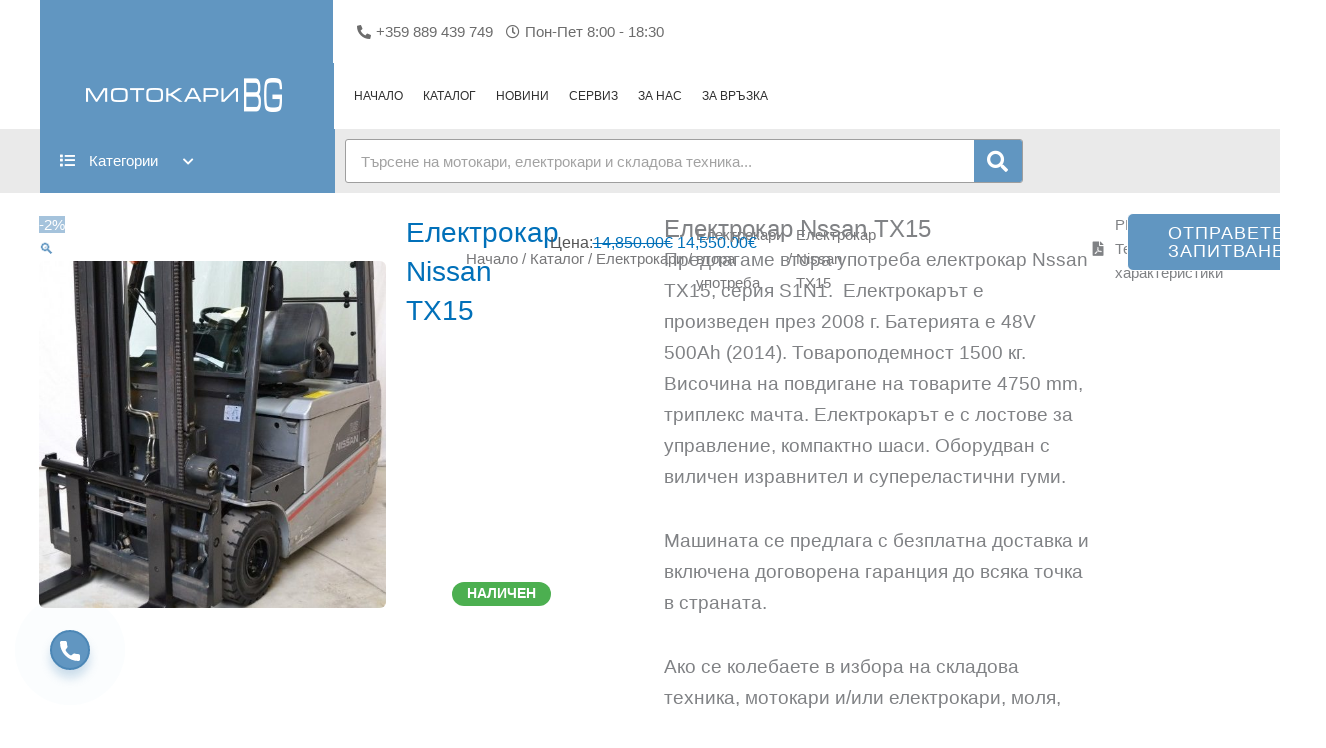

--- FILE ---
content_type: text/html; charset=UTF-8
request_url: https://motokari-bg.com/shop/elektrokar-nssan-tx15/
body_size: 63966
content:
<!DOCTYPE html>
<html lang="bg-BG">
<head><meta charset="UTF-8"><script>if(navigator.userAgent.match(/MSIE|Internet Explorer/i)||navigator.userAgent.match(/Trident\/7\..*?rv:11/i)){var href=document.location.href;if(!href.match(/[?&]nowprocket/)){if(href.indexOf("?")==-1){if(href.indexOf("#")==-1){document.location.href=href+"?nowprocket=1"}else{document.location.href=href.replace("#","?nowprocket=1#")}}else{if(href.indexOf("#")==-1){document.location.href=href+"&nowprocket=1"}else{document.location.href=href.replace("#","&nowprocket=1#")}}}}</script><script>(()=>{class RocketLazyLoadScripts{constructor(){this.v="2.0.4",this.userEvents=["keydown","keyup","mousedown","mouseup","mousemove","mouseover","mouseout","touchmove","touchstart","touchend","touchcancel","wheel","click","dblclick","input"],this.attributeEvents=["onblur","onclick","oncontextmenu","ondblclick","onfocus","onmousedown","onmouseenter","onmouseleave","onmousemove","onmouseout","onmouseover","onmouseup","onmousewheel","onscroll","onsubmit"]}async t(){this.i(),this.o(),/iP(ad|hone)/.test(navigator.userAgent)&&this.h(),this.u(),this.l(this),this.m(),this.k(this),this.p(this),this._(),await Promise.all([this.R(),this.L()]),this.lastBreath=Date.now(),this.S(this),this.P(),this.D(),this.O(),this.M(),await this.C(this.delayedScripts.normal),await this.C(this.delayedScripts.defer),await this.C(this.delayedScripts.async),await this.T(),await this.F(),await this.j(),await this.A(),window.dispatchEvent(new Event("rocket-allScriptsLoaded")),this.everythingLoaded=!0,this.lastTouchEnd&&await new Promise(t=>setTimeout(t,500-Date.now()+this.lastTouchEnd)),this.I(),this.H(),this.U(),this.W()}i(){this.CSPIssue=sessionStorage.getItem("rocketCSPIssue"),document.addEventListener("securitypolicyviolation",t=>{this.CSPIssue||"script-src-elem"!==t.violatedDirective||"data"!==t.blockedURI||(this.CSPIssue=!0,sessionStorage.setItem("rocketCSPIssue",!0))},{isRocket:!0})}o(){window.addEventListener("pageshow",t=>{this.persisted=t.persisted,this.realWindowLoadedFired=!0},{isRocket:!0}),window.addEventListener("pagehide",()=>{this.onFirstUserAction=null},{isRocket:!0})}h(){let t;function e(e){t=e}window.addEventListener("touchstart",e,{isRocket:!0}),window.addEventListener("touchend",function i(o){o.changedTouches[0]&&t.changedTouches[0]&&Math.abs(o.changedTouches[0].pageX-t.changedTouches[0].pageX)<10&&Math.abs(o.changedTouches[0].pageY-t.changedTouches[0].pageY)<10&&o.timeStamp-t.timeStamp<200&&(window.removeEventListener("touchstart",e,{isRocket:!0}),window.removeEventListener("touchend",i,{isRocket:!0}),"INPUT"===o.target.tagName&&"text"===o.target.type||(o.target.dispatchEvent(new TouchEvent("touchend",{target:o.target,bubbles:!0})),o.target.dispatchEvent(new MouseEvent("mouseover",{target:o.target,bubbles:!0})),o.target.dispatchEvent(new PointerEvent("click",{target:o.target,bubbles:!0,cancelable:!0,detail:1,clientX:o.changedTouches[0].clientX,clientY:o.changedTouches[0].clientY})),event.preventDefault()))},{isRocket:!0})}q(t){this.userActionTriggered||("mousemove"!==t.type||this.firstMousemoveIgnored?"keyup"===t.type||"mouseover"===t.type||"mouseout"===t.type||(this.userActionTriggered=!0,this.onFirstUserAction&&this.onFirstUserAction()):this.firstMousemoveIgnored=!0),"click"===t.type&&t.preventDefault(),t.stopPropagation(),t.stopImmediatePropagation(),"touchstart"===this.lastEvent&&"touchend"===t.type&&(this.lastTouchEnd=Date.now()),"click"===t.type&&(this.lastTouchEnd=0),this.lastEvent=t.type,t.composedPath&&t.composedPath()[0].getRootNode()instanceof ShadowRoot&&(t.rocketTarget=t.composedPath()[0]),this.savedUserEvents.push(t)}u(){this.savedUserEvents=[],this.userEventHandler=this.q.bind(this),this.userEvents.forEach(t=>window.addEventListener(t,this.userEventHandler,{passive:!1,isRocket:!0})),document.addEventListener("visibilitychange",this.userEventHandler,{isRocket:!0})}U(){this.userEvents.forEach(t=>window.removeEventListener(t,this.userEventHandler,{passive:!1,isRocket:!0})),document.removeEventListener("visibilitychange",this.userEventHandler,{isRocket:!0}),this.savedUserEvents.forEach(t=>{(t.rocketTarget||t.target).dispatchEvent(new window[t.constructor.name](t.type,t))})}m(){const t="return false",e=Array.from(this.attributeEvents,t=>"data-rocket-"+t),i="["+this.attributeEvents.join("],[")+"]",o="[data-rocket-"+this.attributeEvents.join("],[data-rocket-")+"]",s=(e,i,o)=>{o&&o!==t&&(e.setAttribute("data-rocket-"+i,o),e["rocket"+i]=new Function("event",o),e.setAttribute(i,t))};new MutationObserver(t=>{for(const n of t)"attributes"===n.type&&(n.attributeName.startsWith("data-rocket-")||this.everythingLoaded?n.attributeName.startsWith("data-rocket-")&&this.everythingLoaded&&this.N(n.target,n.attributeName.substring(12)):s(n.target,n.attributeName,n.target.getAttribute(n.attributeName))),"childList"===n.type&&n.addedNodes.forEach(t=>{if(t.nodeType===Node.ELEMENT_NODE)if(this.everythingLoaded)for(const i of[t,...t.querySelectorAll(o)])for(const t of i.getAttributeNames())e.includes(t)&&this.N(i,t.substring(12));else for(const e of[t,...t.querySelectorAll(i)])for(const t of e.getAttributeNames())this.attributeEvents.includes(t)&&s(e,t,e.getAttribute(t))})}).observe(document,{subtree:!0,childList:!0,attributeFilter:[...this.attributeEvents,...e]})}I(){this.attributeEvents.forEach(t=>{document.querySelectorAll("[data-rocket-"+t+"]").forEach(e=>{this.N(e,t)})})}N(t,e){const i=t.getAttribute("data-rocket-"+e);i&&(t.setAttribute(e,i),t.removeAttribute("data-rocket-"+e))}k(t){Object.defineProperty(HTMLElement.prototype,"onclick",{get(){return this.rocketonclick||null},set(e){this.rocketonclick=e,this.setAttribute(t.everythingLoaded?"onclick":"data-rocket-onclick","this.rocketonclick(event)")}})}S(t){function e(e,i){let o=e[i];e[i]=null,Object.defineProperty(e,i,{get:()=>o,set(s){t.everythingLoaded?o=s:e["rocket"+i]=o=s}})}e(document,"onreadystatechange"),e(window,"onload"),e(window,"onpageshow");try{Object.defineProperty(document,"readyState",{get:()=>t.rocketReadyState,set(e){t.rocketReadyState=e},configurable:!0}),document.readyState="loading"}catch(t){console.log("WPRocket DJE readyState conflict, bypassing")}}l(t){this.originalAddEventListener=EventTarget.prototype.addEventListener,this.originalRemoveEventListener=EventTarget.prototype.removeEventListener,this.savedEventListeners=[],EventTarget.prototype.addEventListener=function(e,i,o){o&&o.isRocket||!t.B(e,this)&&!t.userEvents.includes(e)||t.B(e,this)&&!t.userActionTriggered||e.startsWith("rocket-")||t.everythingLoaded?t.originalAddEventListener.call(this,e,i,o):(t.savedEventListeners.push({target:this,remove:!1,type:e,func:i,options:o}),"mouseenter"!==e&&"mouseleave"!==e||t.originalAddEventListener.call(this,e,t.savedUserEvents.push,o))},EventTarget.prototype.removeEventListener=function(e,i,o){o&&o.isRocket||!t.B(e,this)&&!t.userEvents.includes(e)||t.B(e,this)&&!t.userActionTriggered||e.startsWith("rocket-")||t.everythingLoaded?t.originalRemoveEventListener.call(this,e,i,o):t.savedEventListeners.push({target:this,remove:!0,type:e,func:i,options:o})}}J(t,e){this.savedEventListeners=this.savedEventListeners.filter(i=>{let o=i.type,s=i.target||window;return e!==o||t!==s||(this.B(o,s)&&(i.type="rocket-"+o),this.$(i),!1)})}H(){EventTarget.prototype.addEventListener=this.originalAddEventListener,EventTarget.prototype.removeEventListener=this.originalRemoveEventListener,this.savedEventListeners.forEach(t=>this.$(t))}$(t){t.remove?this.originalRemoveEventListener.call(t.target,t.type,t.func,t.options):this.originalAddEventListener.call(t.target,t.type,t.func,t.options)}p(t){let e;function i(e){return t.everythingLoaded?e:e.split(" ").map(t=>"load"===t||t.startsWith("load.")?"rocket-jquery-load":t).join(" ")}function o(o){function s(e){const s=o.fn[e];o.fn[e]=o.fn.init.prototype[e]=function(){return this[0]===window&&t.userActionTriggered&&("string"==typeof arguments[0]||arguments[0]instanceof String?arguments[0]=i(arguments[0]):"object"==typeof arguments[0]&&Object.keys(arguments[0]).forEach(t=>{const e=arguments[0][t];delete arguments[0][t],arguments[0][i(t)]=e})),s.apply(this,arguments),this}}if(o&&o.fn&&!t.allJQueries.includes(o)){const e={DOMContentLoaded:[],"rocket-DOMContentLoaded":[]};for(const t in e)document.addEventListener(t,()=>{e[t].forEach(t=>t())},{isRocket:!0});o.fn.ready=o.fn.init.prototype.ready=function(i){function s(){parseInt(o.fn.jquery)>2?setTimeout(()=>i.bind(document)(o)):i.bind(document)(o)}return"function"==typeof i&&(t.realDomReadyFired?!t.userActionTriggered||t.fauxDomReadyFired?s():e["rocket-DOMContentLoaded"].push(s):e.DOMContentLoaded.push(s)),o([])},s("on"),s("one"),s("off"),t.allJQueries.push(o)}e=o}t.allJQueries=[],o(window.jQuery),Object.defineProperty(window,"jQuery",{get:()=>e,set(t){o(t)}})}P(){const t=new Map;document.write=document.writeln=function(e){const i=document.currentScript,o=document.createRange(),s=i.parentElement;let n=t.get(i);void 0===n&&(n=i.nextSibling,t.set(i,n));const c=document.createDocumentFragment();o.setStart(c,0),c.appendChild(o.createContextualFragment(e)),s.insertBefore(c,n)}}async R(){return new Promise(t=>{this.userActionTriggered?t():this.onFirstUserAction=t})}async L(){return new Promise(t=>{document.addEventListener("DOMContentLoaded",()=>{this.realDomReadyFired=!0,t()},{isRocket:!0})})}async j(){return this.realWindowLoadedFired?Promise.resolve():new Promise(t=>{window.addEventListener("load",t,{isRocket:!0})})}M(){this.pendingScripts=[];this.scriptsMutationObserver=new MutationObserver(t=>{for(const e of t)e.addedNodes.forEach(t=>{"SCRIPT"!==t.tagName||t.noModule||t.isWPRocket||this.pendingScripts.push({script:t,promise:new Promise(e=>{const i=()=>{const i=this.pendingScripts.findIndex(e=>e.script===t);i>=0&&this.pendingScripts.splice(i,1),e()};t.addEventListener("load",i,{isRocket:!0}),t.addEventListener("error",i,{isRocket:!0}),setTimeout(i,1e3)})})})}),this.scriptsMutationObserver.observe(document,{childList:!0,subtree:!0})}async F(){await this.X(),this.pendingScripts.length?(await this.pendingScripts[0].promise,await this.F()):this.scriptsMutationObserver.disconnect()}D(){this.delayedScripts={normal:[],async:[],defer:[]},document.querySelectorAll("script[type$=rocketlazyloadscript]").forEach(t=>{t.hasAttribute("data-rocket-src")?t.hasAttribute("async")&&!1!==t.async?this.delayedScripts.async.push(t):t.hasAttribute("defer")&&!1!==t.defer||"module"===t.getAttribute("data-rocket-type")?this.delayedScripts.defer.push(t):this.delayedScripts.normal.push(t):this.delayedScripts.normal.push(t)})}async _(){await this.L();let t=[];document.querySelectorAll("script[type$=rocketlazyloadscript][data-rocket-src]").forEach(e=>{let i=e.getAttribute("data-rocket-src");if(i&&!i.startsWith("data:")){i.startsWith("//")&&(i=location.protocol+i);try{const o=new URL(i).origin;o!==location.origin&&t.push({src:o,crossOrigin:e.crossOrigin||"module"===e.getAttribute("data-rocket-type")})}catch(t){}}}),t=[...new Map(t.map(t=>[JSON.stringify(t),t])).values()],this.Y(t,"preconnect")}async G(t){if(await this.K(),!0!==t.noModule||!("noModule"in HTMLScriptElement.prototype))return new Promise(e=>{let i;function o(){(i||t).setAttribute("data-rocket-status","executed"),e()}try{if(navigator.userAgent.includes("Firefox/")||""===navigator.vendor||this.CSPIssue)i=document.createElement("script"),[...t.attributes].forEach(t=>{let e=t.nodeName;"type"!==e&&("data-rocket-type"===e&&(e="type"),"data-rocket-src"===e&&(e="src"),i.setAttribute(e,t.nodeValue))}),t.text&&(i.text=t.text),t.nonce&&(i.nonce=t.nonce),i.hasAttribute("src")?(i.addEventListener("load",o,{isRocket:!0}),i.addEventListener("error",()=>{i.setAttribute("data-rocket-status","failed-network"),e()},{isRocket:!0}),setTimeout(()=>{i.isConnected||e()},1)):(i.text=t.text,o()),i.isWPRocket=!0,t.parentNode.replaceChild(i,t);else{const i=t.getAttribute("data-rocket-type"),s=t.getAttribute("data-rocket-src");i?(t.type=i,t.removeAttribute("data-rocket-type")):t.removeAttribute("type"),t.addEventListener("load",o,{isRocket:!0}),t.addEventListener("error",i=>{this.CSPIssue&&i.target.src.startsWith("data:")?(console.log("WPRocket: CSP fallback activated"),t.removeAttribute("src"),this.G(t).then(e)):(t.setAttribute("data-rocket-status","failed-network"),e())},{isRocket:!0}),s?(t.fetchPriority="high",t.removeAttribute("data-rocket-src"),t.src=s):t.src="data:text/javascript;base64,"+window.btoa(unescape(encodeURIComponent(t.text)))}}catch(i){t.setAttribute("data-rocket-status","failed-transform"),e()}});t.setAttribute("data-rocket-status","skipped")}async C(t){const e=t.shift();return e?(e.isConnected&&await this.G(e),this.C(t)):Promise.resolve()}O(){this.Y([...this.delayedScripts.normal,...this.delayedScripts.defer,...this.delayedScripts.async],"preload")}Y(t,e){this.trash=this.trash||[];let i=!0;var o=document.createDocumentFragment();t.forEach(t=>{const s=t.getAttribute&&t.getAttribute("data-rocket-src")||t.src;if(s&&!s.startsWith("data:")){const n=document.createElement("link");n.href=s,n.rel=e,"preconnect"!==e&&(n.as="script",n.fetchPriority=i?"high":"low"),t.getAttribute&&"module"===t.getAttribute("data-rocket-type")&&(n.crossOrigin=!0),t.crossOrigin&&(n.crossOrigin=t.crossOrigin),t.integrity&&(n.integrity=t.integrity),t.nonce&&(n.nonce=t.nonce),o.appendChild(n),this.trash.push(n),i=!1}}),document.head.appendChild(o)}W(){this.trash.forEach(t=>t.remove())}async T(){try{document.readyState="interactive"}catch(t){}this.fauxDomReadyFired=!0;try{await this.K(),this.J(document,"readystatechange"),document.dispatchEvent(new Event("rocket-readystatechange")),await this.K(),document.rocketonreadystatechange&&document.rocketonreadystatechange(),await this.K(),this.J(document,"DOMContentLoaded"),document.dispatchEvent(new Event("rocket-DOMContentLoaded")),await this.K(),this.J(window,"DOMContentLoaded"),window.dispatchEvent(new Event("rocket-DOMContentLoaded"))}catch(t){console.error(t)}}async A(){try{document.readyState="complete"}catch(t){}try{await this.K(),this.J(document,"readystatechange"),document.dispatchEvent(new Event("rocket-readystatechange")),await this.K(),document.rocketonreadystatechange&&document.rocketonreadystatechange(),await this.K(),this.J(window,"load"),window.dispatchEvent(new Event("rocket-load")),await this.K(),window.rocketonload&&window.rocketonload(),await this.K(),this.allJQueries.forEach(t=>t(window).trigger("rocket-jquery-load")),await this.K(),this.J(window,"pageshow");const t=new Event("rocket-pageshow");t.persisted=this.persisted,window.dispatchEvent(t),await this.K(),window.rocketonpageshow&&window.rocketonpageshow({persisted:this.persisted})}catch(t){console.error(t)}}async K(){Date.now()-this.lastBreath>45&&(await this.X(),this.lastBreath=Date.now())}async X(){return document.hidden?new Promise(t=>setTimeout(t)):new Promise(t=>requestAnimationFrame(t))}B(t,e){return e===document&&"readystatechange"===t||(e===document&&"DOMContentLoaded"===t||(e===window&&"DOMContentLoaded"===t||(e===window&&"load"===t||e===window&&"pageshow"===t)))}static run(){(new RocketLazyLoadScripts).t()}}RocketLazyLoadScripts.run()})();</script>

<meta name="viewport" content="width=device-width, initial-scale=1">
	<link rel="profile" href="https://gmpg.org/xfn/11"> 
	<meta name='robots' content='index, follow, max-image-preview:large, max-snippet:-1, max-video-preview:-1' />

	<!-- This site is optimized with the Yoast SEO Premium plugin v26.6 (Yoast SEO v26.6) - https://yoast.com/wordpress/plugins/seo/ -->
	<title>⭐ Електрoкар Nissan TX15 - Мотокари-BG</title>
<style id="rocket-critical-css">body,figure,h1,h2,html,li,ol,p,textarea,ul{border:0;font-size:100%;font-style:inherit;font-weight:inherit;margin:0;outline:0;padding:0;vertical-align:baseline}html{-webkit-text-size-adjust:100%;-ms-text-size-adjust:100%}body{margin:0}nav{display:block}a{background-color:transparent}a,a:visited{text-decoration:none}strong{font-weight:700}img{border:0}svg:not(:root){overflow:hidden}figure{margin:0}button,input,textarea{color:inherit;font:inherit;margin:0}button{overflow:visible}button{text-transform:none}button{-webkit-appearance:button}button::-moz-focus-inner,input::-moz-focus-inner{border:0;padding:0}input{line-height:normal}input[type=search]{-webkit-appearance:textfield;box-sizing:content-box}input[type=search]::-webkit-search-cancel-button,input[type=search]::-webkit-search-decoration{-webkit-appearance:none}textarea{overflow:auto}table{border-collapse:collapse;border-spacing:0}td,th{padding:0}.ast-container{max-width:100%}.ast-container{margin-left:auto;margin-right:auto;padding-left:20px;padding-right:20px}.ast-container::after{content:"";display:table;clear:both}h1,h2{clear:both}h1{color:#808285;font-size:2em;line-height:1.2}.entry-content h2,h2{color:#808285;font-size:1.7em;line-height:1.3}html{box-sizing:border-box}*,:after,:before{box-sizing:inherit}body{color:#808285;background:#fff;font-style:normal}ol,ul{margin:0 0 1.5em 3em}ul{list-style:disc}ol{list-style:decimal}strong{font-weight:700}i{font-style:italic}img{height:auto;max-width:100%}button,input,textarea{color:#808285;font-weight:400;font-size:100%;margin:0;vertical-align:baseline}button,input{line-height:normal}ins{background:0 0;text-decoration:none}table,td,th{border:1px solid var(--ast-border-color)}table{border-collapse:separate;border-spacing:0;border-width:1px 0 0 1px;margin:0 0 1.5em;width:100%}th{font-weight:700}td,th{padding:8px;border-width:0 1px 1px 0}button{border:1px solid;border-color:var(--ast-border-color);border-radius:2px;background:#e6e6e6;padding:.6em 1em .4em;color:#fff}input[type=email],input[type=search],input[type=tel],input[type=text],textarea{color:#666;border:1px solid var(--ast-border-color);border-radius:2px;-webkit-appearance:none}textarea{padding-left:3px;width:100%}a{color:#4169e1}.screen-reader-text{border:0;clip:rect(1px,1px,1px,1px);height:1px;margin:-1px;overflow:hidden;padding:0;position:absolute;width:1px;word-wrap:normal!important}.ast-container:after,.ast-container:before,.clear:after,.clear:before,.site-content:after,.site-content:before{content:"";display:table}.ast-container:after,.clear:after,.site-content:after{clear:both}body{-webkit-font-smoothing:antialiased;-moz-osx-font-smoothing:grayscale}body:not(.logged-in){position:relative}#page{position:relative}a{text-decoration:none}img{vertical-align:middle}.entry-content h2{margin-bottom:20px}p{margin-bottom:1.75em}input{line-height:1}body,button,textarea{line-height:1.85714285714286}body{background-color:#fff}#page{display:block}.ast-page-builder-template .site-content>.ast-container{max-width:100%;padding:0}.entry-content>:last-child{margin-bottom:0}body{overflow-x:hidden}input[type=email],input[type=search],input[type=tel],input[type=text],textarea{color:#666;padding:.75em;height:auto;border-width:1px;border-style:solid;border-color:var(--ast-border-color);border-radius:2px;background:var(--ast-comment-inputs-background);box-shadow:none;box-sizing:border-box}textarea{width:100%}.entry-content{word-wrap:break-word}.entry-content p{margin-bottom:1.6em}ol,ul{box-sizing:border-box}.entry-content{counter-reset:footnotes}:root{--wp--preset--font-size--normal:16px;--wp--preset--font-size--huge:42px}.screen-reader-text{clip:rect(1px,1px,1px,1px);word-wrap:normal!important;border:0;-webkit-clip-path:inset(50%);clip-path:inset(50%);height:1px;margin:-1px;overflow:hidden;padding:0;position:absolute;width:1px}.screen-reader-text{clip:rect(1px,1px,1px,1px);word-wrap:normal!important;border:0;-webkit-clip-path:inset(50%);clip-path:inset(50%);height:1px;margin:-1px;overflow:hidden;overflow-wrap:normal!important;padding:0;position:absolute!important;width:1px}button.pswp__button{box-shadow:none!important;background-image:url(https://motokari-bg.com/wp-content/plugins/woocommerce/assets/css/photoswipe/default-skin/default-skin.png)!important}button.pswp__button,button.pswp__button--arrow--left::before,button.pswp__button--arrow--right::before{background-color:transparent!important}button.pswp__button--arrow--left,button.pswp__button--arrow--right{background-image:none!important}.pswp{display:none;position:absolute;width:100%;height:100%;left:0;top:0;overflow:hidden;-ms-touch-action:none;touch-action:none;z-index:1500;-webkit-text-size-adjust:100%;-webkit-backface-visibility:hidden;outline:0}.pswp *{-webkit-box-sizing:border-box;box-sizing:border-box}.pswp__bg{position:absolute;left:0;top:0;width:100%;height:100%;background:#000;opacity:0;-webkit-transform:translateZ(0);transform:translateZ(0);-webkit-backface-visibility:hidden;will-change:opacity}.pswp__scroll-wrap{position:absolute;left:0;top:0;width:100%;height:100%;overflow:hidden}.pswp__container{-ms-touch-action:none;touch-action:none;position:absolute;left:0;right:0;top:0;bottom:0}.pswp__container{-webkit-touch-callout:none}.pswp__bg{will-change:opacity}.pswp__container{-webkit-backface-visibility:hidden}.pswp__item{position:absolute;left:0;right:0;top:0;bottom:0;overflow:hidden}.pswp__button{width:44px;height:44px;position:relative;background:0 0;overflow:visible;-webkit-appearance:none;display:block;border:0;padding:0;margin:0;float:right;opacity:.75;-webkit-box-shadow:none;box-shadow:none}.pswp__button::-moz-focus-inner{padding:0;border:0}.pswp__button,.pswp__button--arrow--left:before,.pswp__button--arrow--right:before{background:url(https://motokari-bg.com/wp-content/plugins/woocommerce/assets/css/photoswipe/default-skin/default-skin.png) 0 0 no-repeat;background-size:264px 88px;width:44px;height:44px}.pswp__button--close{background-position:0 -44px}.pswp__button--share{background-position:-44px -44px}.pswp__button--fs{display:none}.pswp__button--zoom{display:none;background-position:-88px 0}.pswp__button--arrow--left,.pswp__button--arrow--right{background:0 0;top:50%;margin-top:-50px;width:70px;height:100px;position:absolute}.pswp__button--arrow--left{left:0}.pswp__button--arrow--right{right:0}.pswp__button--arrow--left:before,.pswp__button--arrow--right:before{content:'';top:35px;background-color:rgba(0,0,0,.3);height:30px;width:32px;position:absolute}.pswp__button--arrow--left:before{left:6px;background-position:-138px -44px}.pswp__button--arrow--right:before{right:6px;background-position:-94px -44px}.pswp__share-modal{display:block;background:rgba(0,0,0,.5);width:100%;height:100%;top:0;left:0;padding:10px;position:absolute;z-index:1600;opacity:0;-webkit-backface-visibility:hidden;will-change:opacity}.pswp__share-modal--hidden{display:none}.pswp__share-tooltip{z-index:1620;position:absolute;background:#fff;top:56px;border-radius:2px;display:block;width:auto;right:44px;-webkit-box-shadow:0 2px 5px rgba(0,0,0,.25);box-shadow:0 2px 5px rgba(0,0,0,.25);-webkit-transform:translateY(6px);-ms-transform:translateY(6px);transform:translateY(6px);-webkit-backface-visibility:hidden;will-change:transform}.pswp__counter{position:absolute;left:0;top:0;height:44px;font-size:13px;line-height:44px;color:#fff;opacity:.75;padding:0 10px}.pswp__caption{position:absolute;left:0;bottom:0;width:100%;min-height:44px}.pswp__caption__center{text-align:left;max-width:420px;margin:0 auto;font-size:13px;padding:10px;line-height:20px;color:#ccc}.pswp__preloader{width:44px;height:44px;position:absolute;top:0;left:50%;margin-left:-22px;opacity:0;will-change:opacity;direction:ltr}.pswp__preloader__icn{width:20px;height:20px;margin:12px}@media screen and (max-width:1024px){.pswp__preloader{position:relative;left:auto;top:auto;margin:0;float:right}}.pswp__ui{-webkit-font-smoothing:auto;visibility:visible;opacity:1;z-index:1550}.pswp__top-bar{position:absolute;left:0;top:0;height:44px;width:100%}.pswp__caption,.pswp__top-bar{-webkit-backface-visibility:hidden;will-change:opacity}.pswp__caption,.pswp__top-bar{background-color:rgba(0,0,0,.5)}.pswp__ui--hidden .pswp__button--arrow--left,.pswp__ui--hidden .pswp__button--arrow--right,.pswp__ui--hidden .pswp__caption,.pswp__ui--hidden .pswp__top-bar{opacity:.001}.woocommerce img,.woocommerce-page img{height:auto;max-width:100%}.woocommerce #content div.product div.images,.woocommerce div.product div.images,.woocommerce-page #content div.product div.images,.woocommerce-page div.product div.images{float:left;width:48%}.woocommerce #content div.product .woocommerce-tabs,.woocommerce div.product .woocommerce-tabs,.woocommerce-page #content div.product .woocommerce-tabs,.woocommerce-page div.product .woocommerce-tabs{clear:both}.woocommerce #content div.product .woocommerce-tabs ul.tabs,.woocommerce div.product .woocommerce-tabs ul.tabs,.woocommerce-page #content div.product .woocommerce-tabs ul.tabs,.woocommerce-page div.product .woocommerce-tabs ul.tabs{zoom:1}.woocommerce #content div.product .woocommerce-tabs ul.tabs::after,.woocommerce #content div.product .woocommerce-tabs ul.tabs::before,.woocommerce div.product .woocommerce-tabs ul.tabs::after,.woocommerce div.product .woocommerce-tabs ul.tabs::before,.woocommerce-page #content div.product .woocommerce-tabs ul.tabs::after,.woocommerce-page #content div.product .woocommerce-tabs ul.tabs::before,.woocommerce-page div.product .woocommerce-tabs ul.tabs::after,.woocommerce-page div.product .woocommerce-tabs ul.tabs::before{content:' ';display:table}.woocommerce #content div.product .woocommerce-tabs ul.tabs::after,.woocommerce div.product .woocommerce-tabs ul.tabs::after,.woocommerce-page #content div.product .woocommerce-tabs ul.tabs::after,.woocommerce-page div.product .woocommerce-tabs ul.tabs::after{clear:both}.woocommerce #content div.product .woocommerce-tabs ul.tabs li,.woocommerce div.product .woocommerce-tabs ul.tabs li,.woocommerce-page #content div.product .woocommerce-tabs ul.tabs li,.woocommerce-page div.product .woocommerce-tabs ul.tabs li{display:inline-block}.screen-reader-text{border:0;clip:rect(1px,1px,1px,1px);clip-path:inset(50%);height:1px;margin:-1px;overflow:hidden;padding:0;position:absolute;width:1px;word-wrap:normal!important}.clear{clear:both}.woocommerce h2{margin-bottom:.7em}.woocommerce .woocommerce-breadcrumb{zoom:1;margin:0 0 1em;padding:0;font-size:.92em;color:#777}.woocommerce .woocommerce-breadcrumb::after,.woocommerce .woocommerce-breadcrumb::before{content:' ';display:table}.woocommerce .woocommerce-breadcrumb::after{clear:both}.woocommerce .woocommerce-breadcrumb a{color:#777}.woocommerce div.product{margin-bottom:0;position:relative}.woocommerce div.product p.price{color:#77a464;font-size:1.5rem;font-weight:700;margin:0 0 .2em}.woocommerce div.product p.price ins{background:inherit;font-weight:700;display:inline-block;text-decoration:inherit}.woocommerce div.product p.price del{opacity:.5;font-weight:400;display:initial}.woocommerce div.product div.images{margin-bottom:2em}.woocommerce div.product div.images img{display:block;width:100%;height:auto;box-shadow:none}.woocommerce div.product div.images.woocommerce-product-gallery{position:relative}.woocommerce div.product div.images.woocommerce-product-gallery .flex-viewport{transform-style:preserve-3d;margin-bottom:1em}.woocommerce div.product div.images .woocommerce-product-gallery__wrapper{margin:0;padding:0}.woocommerce div.product div.images .woocommerce-product-gallery__wrapper .zoomImg{background-color:#fff}.woocommerce div.product div.images .woocommerce-product-gallery__image:nth-child(n+2){width:25%;display:inline-block}.woocommerce div.product div.images .woocommerce-product-gallery__trigger{position:absolute;top:.5em;right:.5em;font-size:2em;z-index:9;width:36px;height:36px;background:var(--ast-global-color-5);text-indent:-9999px;border-radius:100%;box-sizing:content-box;backface-visibility:hidden}.woocommerce div.product div.images .woocommerce-product-gallery__trigger:before{content:"";display:block;width:10px;height:10px;border:2px solid var(--ast-global-color-3);border-radius:100%;position:absolute;top:9px;left:9px;box-sizing:content-box}.woocommerce div.product div.images .woocommerce-product-gallery__trigger:after{content:"";display:block;width:2px;height:8px;background:var(--ast-global-color-3);border-radius:6px;position:absolute;top:19px;left:22px;transform:rotate(-45deg);box-sizing:content-box}.woocommerce div.product div.images .flex-control-thumbs{overflow:hidden;zoom:1;margin:0;padding:0}.woocommerce div.product div.images .flex-control-thumbs li{width:25%;float:left;margin:0;list-style:none}.woocommerce div.product div.images .flex-control-thumbs li img{opacity:.5;margin:0}.woocommerce div.product div.images .flex-control-thumbs li img.flex-active{opacity:1}.woocommerce div.product div.woocommerce-product-gallery--columns-4 .flex-control-thumbs li{width:24%;width:calc(25% - .75em);margin-right:1em;margin-bottom:1em}.woocommerce div.product div.woocommerce-product-gallery--columns-4 .flex-control-thumbs li:nth-child(4n+1){clear:left}.woocommerce div.product div.woocommerce-product-gallery--columns-4 .flex-control-thumbs li:nth-child(4n){margin-right:0}.woocommerce div.product .woocommerce-tabs{padding-top:2em;margin-bottom:4em;width:100%}.woocommerce div.product .woocommerce-tabs ul.tabs{list-style:none;padding:0;margin:0 0 1em;overflow:hidden;position:relative}.woocommerce div.product .woocommerce-tabs ul.tabs:before{content:'';position:absolute;top:0;left:0;width:100%;height:1px;background-color:var(--ast-border-color)}.woocommerce div.product .woocommerce-tabs ul.tabs li{border:0;background:0 0;display:inline-block;position:relative;z-index:0;border-radius:4px 4px 0 0;margin:0 1em 0 0;padding:0;border-radius:0}.woocommerce div.product .woocommerce-tabs ul.tabs li a{display:inline-block;padding:.5em 0;font-weight:700;color:#515151;text-decoration:none}.woocommerce div.product .woocommerce-tabs ul.tabs li.active{z-index:2;border-bottom-color:#fff}.woocommerce div.product .woocommerce-tabs ul.tabs li.active a{text-shadow:inherit;outline:0}.woocommerce div.product .woocommerce-tabs ul.tabs li.active::before{content:' ';position:absolute;width:100%;height:3px;box-shadow:none;top:0;left:0;border-radius:0}.woocommerce div.product .woocommerce-tabs ul.tabs li.active::after{border:none;box-shadow:none}.woocommerce div.product .woocommerce-tabs ul.tabs li::after,.woocommerce div.product .woocommerce-tabs ul.tabs li::before{content:' ';position:absolute;bottom:-1px;width:5px;height:5px;border:none;box-shadow:none}.woocommerce div.product .woocommerce-tabs ul.tabs::before{position:absolute;content:' ';width:100%;bottom:0;left:0;border-bottom:1px solid var(--ast-border-color);z-index:1}.woocommerce div.product .woocommerce-tabs ul.tabs li::after,.woocommerce div.product .woocommerce-tabs ul.tabs.tabs::before{display:none;border:0}.woocommerce div.product .woocommerce-tabs .panel{margin:0 0 1.2em;padding:0}.woocommerce div.product .woocommerce-tabs .shop_attributes{border-style:solid}.woocommerce div.product .woocommerce-tabs .shop_attributes p{padding:0}.woocommerce div.product .woocommerce-tabs .shop_attributes td,.woocommerce div.product .woocommerce-tabs .shop_attributes th{padding:.67em 1.34em;border-color:var(--ast-border-color)}.woocommerce div.product .woocommerce-tabs .shop_attributes th{border-left-width:1px;border-style:solid;padding-left:.9em;color:var(--ast-global-color-2)}.woocommerce div.product .woocommerce-tabs .shop_attributes td{font-style:normal;border-style:solid}.woocommerce div.product #reviews #comments{width:100%}.woocommerce div.product span.onsale{min-height:3.5em;min-width:3.5em;line-height:3.5em}.woocommerce div.product .woocommerce-tabs{display:block}.woocommerce span.onsale{min-width:3em;min-height:3em;line-height:3em;padding:0;font-size:.8em;font-weight:400;position:absolute;text-align:center;top:.5em;left:.5em;margin:0;border-radius:100%;background-color:#77a464;color:#fff;-webkit-font-smoothing:antialiased;z-index:9}.woocommerce #reviews .woocommerce-Reviews-title{display:none}.woocommerce #reviews h2{font-weight:400}.woocommerce #reviews #comments h2{clear:none}.woocommerce table.shop_attributes{border:0;border-top:1px solid var(--ast-border-color);margin-bottom:1.618em;width:100%}.woocommerce table.shop_attributes th{width:150px;font-weight:500;border-top:0;border-bottom:1px dotted var(--ast-border-color);margin:0;line-height:1.5;text-align:left}.woocommerce table.shop_attributes td{font-style:italic;padding:0;border-top:0;border-bottom:1px dotted var(--ast-border-color);margin:0;line-height:1.5;text-align:left}.woocommerce table.shop_attributes td p{margin:0;padding:8px 0}.pswp{z-index:999999}.woocommerce .pswp__caption__center,.woocommerce-page .pswp__caption__center{text-align:center}.woocommerce .pswp__bg,.woocommerce-page .pswp__bg{opacity:.7!important}.woocommerce input[type=email],.woocommerce input[type=search],.woocommerce input[type=tel],.woocommerce input[type=text],.woocommerce textarea,.woocommerce-page input[type=email],.woocommerce-page input[type=search],.woocommerce-page input[type=tel],.woocommerce-page input[type=text],.woocommerce-page textarea{border-color:var(--ast-border-color);background-color:#fff;box-shadow:none;border-radius:0}button.pswp__button{box-shadow:none!important;background-image:url(https://motokari-bg.com/wp-content/plugins/woocommerce/assets/css/photoswipe/default-skin/default-skin.png)!important}button.pswp__button,button.pswp__button--arrow--left::before,button.pswp__button--arrow--right::before{background-color:transparent!important}button.pswp__button--arrow--left,button.pswp__button--arrow--right{background-image:none!important}@media all and (max-width:768px){#content:before{content:""}}.lazyloaded:not(.vsd-motion-effects-element-type-background),body.e-lazyload .lazyloaded{--e-bg-lazyload-loaded:var(--e-bg-lazyload)}@font-face{font-display:swap;font-family:eicons;src:url(https://motokari-bg.com/wp-content/plugins/vsd/assets/lib/eicons/fonts/eicons.eot?5.20.0);src:url(https://motokari-bg.com/wp-content/plugins/vsd/assets/lib/eicons/fonts/eicons.eot?5.20.0#iefix) format("embedded-opentype"),url(https://motokari-bg.com/wp-content/plugins/vsd/assets/lib/eicons/fonts/eicons.woff2?5.20.0) format("woff2"),url(https://motokari-bg.com/wp-content/plugins/vsd/assets/lib/eicons/fonts/eicons.woff?5.20.0) format("woff"),url(https://motokari-bg.com/wp-content/plugins/vsd/assets/lib/eicons/fonts/eicons.ttf?5.20.0) format("truetype"),url(https://motokari-bg.com/wp-content/plugins/vsd/assets/lib/eicons/fonts/eicons.svg?5.20.0#eicon) format("svg");font-weight:400;font-style:normal}[class*=" eicon-"]{display:inline-block;font-family:eicons;font-size:inherit;font-weight:400;font-style:normal;font-variant:normal;line-height:1;text-rendering:auto;-webkit-font-smoothing:antialiased;-moz-osx-font-smoothing:grayscale}.eicon-menu-bar:before{content:"\e816"}.eicon-close:before{content:"\e87f"}.vsd-screen-only,.screen-reader-text{position:absolute;top:-10000em;width:1px;height:1px;margin:-1px;padding:0;overflow:hidden;clip:rect(0,0,0,0);border:0}.vsd *,.vsd :after,.vsd :before{box-sizing:border-box}.vsd a{box-shadow:none;text-decoration:none}.vsd img{height:auto;max-width:100%;border:none;border-radius:0;box-shadow:none}.vsd .vsd-widget:not(.vsd-widget-text-editor):not(.vsd-widget-theme-post-content) figure{margin:0}.vsd-widget-wrap .vsd-element.vsd-widget__width-auto{max-width:100%}@media (max-width:767px){.vsd-widget-wrap .vsd-element.vsd-widget-mobile__width-auto{max-width:100%}}.vsd-element{--flex-direction:initial;--flex-wrap:initial;--justify-content:initial;--align-items:initial;--align-content:initial;--gap:initial;--flex-basis:initial;--flex-grow:initial;--flex-shrink:initial;--order:initial;--align-self:initial;flex-basis:var(--flex-basis);flex-grow:var(--flex-grow);flex-shrink:var(--flex-shrink);order:var(--order);align-self:var(--align-self)}.vsd-align-center{text-align:center}.vsd-align-right{text-align:right}.vsd-align-left{text-align:left}.vsd-align-left .vsd-button{width:auto}@media (max-width:1024px){.vsd-tablet-align-center{text-align:center}.vsd-tablet-align-left{text-align:left}}@media (max-width:767px){.vsd-mobile-align-center{text-align:center}}:root{--page-title-display:block}.vsd-page-title{display:var(--page-title-display)}.vsd-section{position:relative}.vsd-section .vsd-container{display:flex;margin-right:auto;margin-left:auto;position:relative}@media (max-width:1024px){.vsd-section .vsd-container{flex-wrap:wrap}}.vsd-section.vsd-section-boxed>.vsd-container{max-width:1140px}.vsd-section.vsd-section-items-middle>.vsd-container{align-items:center}.vsd-widget-wrap{position:relative;width:100%;flex-wrap:wrap;align-content:flex-start}.vsd:not(.vsd-bc-flex-widget) .vsd-widget-wrap{display:flex}.vsd-widget-wrap>.vsd-element{width:100%}.vsd-widget{position:relative}.vsd-widget:not(:last-child){margin-bottom:20px}.vsd-widget:not(:last-child).vsd-widget__width-auto{margin-bottom:0}.vsd-column{position:relative;min-height:1px;display:flex}.vsd-column-gap-default>.vsd-column>.vsd-element-populated{padding:10px}@media (min-width:768px){.vsd-column.vsd-col-50{width:50%}.vsd-column.vsd-col-100{width:100%}}@media (min-width:768px) and (max-width:1024px){.vsd-reverse-tablet>.vsd-container>:first-child{order:10}}@media (min-width:-1) and (max-width:1024px){.vsd-reverse-tablet>.vsd-container>:first-child{order:10}}@media (min-width:768px) and (max-width:-1){.vsd-reverse-tablet>.vsd-container>:first-child{order:0}}@media (max-width:767px){.vsd-reverse-mobile>.vsd-container>:first-child{order:10}.vsd-column{width:100%}}ul.vsd-icon-list-items.vsd-inline-items{display:flex;flex-wrap:wrap}ul.vsd-icon-list-items.vsd-inline-items .vsd-inline-item{word-break:break-word}.e-con{--border-radius:0;--border-width-top:0px;--border-width-right:0px;--border-width-bottom:0px;--border-width-left:0px;--border-style:initial;--border-color:initial;--container-widget-width:100%;--container-widget-height:initial;--container-widget-flex-grow:0;--container-widget-align-self:initial;--content-width:Min(100%,var(--container-max-width,1140px));--width:100%;--min-height:initial;--height:auto;--text-align:initial;--margin-top:0;--margin-right:0;--margin-bottom:0;--margin-left:0;--padding-top:var(--container-default-padding-top,10px);--padding-right:var(--container-default-padding-right,10px);--padding-bottom:var(--container-default-padding-bottom,10px);--padding-left:var(--container-default-padding-left,10px);--position:relative;--z-index:revert;--overflow:visible;--gap:var(--widgets-spacing,20px);--overlay-mix-blend-mode:initial;--overlay-opacity:1;--e-con-grid-template-columns:repeat(3,1fr);--e-con-grid-template-rows:repeat(2,1fr);position:var(--position);width:var(--width);min-width:0;min-height:var(--min-height);height:var(--height);border-radius:var(--border-radius);margin:var(--margin-top) var(--margin-right) var(--margin-bottom) var(--margin-left);padding-left:var(--padding-left);padding-right:var(--padding-right);z-index:var(--z-index);overflow:var(--overflow)}.e-con.e-flex{--flex-direction:column;--flex-basis:auto;--flex-grow:0;--flex-shrink:1;flex:var(--flex-grow) var(--flex-shrink) var(--flex-basis)}.e-con-full,.e-con>.e-con-inner{text-align:var(--text-align);padding-top:var(--padding-top);padding-bottom:var(--padding-bottom)}.e-con-full.e-flex,.e-con.e-flex>.e-con-inner{flex-direction:var(--flex-direction)}.e-con,.e-con>.e-con-inner{display:var(--display)}.e-con-boxed.e-flex{flex-direction:column;flex-wrap:nowrap;justify-content:normal;align-items:normal;align-content:normal}.e-con-boxed{text-align:initial;gap:initial}.e-con.e-flex>.e-con-inner{flex-wrap:var(--flex-wrap);justify-content:var(--justify-content);align-items:var(--align-items);align-content:var(--align-content);flex-basis:auto;flex-grow:1;flex-shrink:1;align-self:auto}.e-con>.e-con-inner{gap:var(--gap);width:100%;max-width:var(--content-width);margin:0 auto;padding-inline:0;height:100%}.e-con .vsd-widget.vsd-widget{margin-bottom:0}.e-con:before{content:var(--background-overlay);display:block;position:absolute;mix-blend-mode:var(--overlay-mix-blend-mode);opacity:var(--overlay-opacity);border-radius:var(--border-radius);border-top:var(--border-width-top) var(--border-style) var(--border-color);border-right:var(--border-width-right) var(--border-style) var(--border-color);border-bottom:var(--border-width-bottom) var(--border-style) var(--border-color);border-left:var(--border-width-left) var(--border-style) var(--border-color);top:calc(0px - var(--border-width-top));left:calc(0px - var(--border-width-left));width:max(100% + var(--border-width-right) + var(--border-width-left),100%);height:max(100% + var(--border-width-top) + var(--border-width-bottom),100%)}.e-con .vsd-widget{min-width:0}.e-con>.e-con-inner>.vsd-widget>.vsd-widget-container,.e-con>.vsd-widget>.vsd-widget-container{height:100%}.e-con.e-con>.e-con-inner>.vsd-widget,.vsd.vsd .e-con>.vsd-widget{max-width:100%}@media (max-width:767px){.e-con.e-flex{--width:100%;--flex-wrap:wrap}}.vsd-form-fields-wrapper{display:flex;flex-wrap:wrap}.vsd-form-fields-wrapper.vsd-labels-above .vsd-field-group>input,.vsd-form-fields-wrapper.vsd-labels-above .vsd-field-group>textarea{flex-basis:100%;max-width:100%}.vsd-field-group{flex-wrap:wrap;align-items:center}.vsd-field-group.vsd-field-type-submit{align-items:flex-end}.vsd-field-group .vsd-field-textual{width:100%;max-width:100%;border:1px solid #69727d;background-color:transparent;color:#1f2124;vertical-align:middle;flex-grow:1}.vsd-field-group .vsd-field-textual::-moz-placeholder{color:inherit;font-family:inherit;opacity:.6}.vsd-mark-required .vsd-field-label:after{content:"*";color:red;padding-left:.2em}.vsd-field-textual{line-height:1.4;font-size:15px;min-height:40px;padding:5px 14px;border-radius:3px}.vsd-button-align-stretch .vsd-field-type-submit:not(.e-form__buttons__wrapper) .vsd-button{flex-basis:100%}.vsd-form .vsd-button{padding-top:0;padding-bottom:0;border:none}.vsd-form .vsd-button>span{display:flex;justify-content:center}.vsd-form .vsd-button.vsd-size-md{min-height:47px}.vsd-button{display:inline-block;line-height:1;background-color:#69727d;font-size:15px;padding:12px 24px;border-radius:3px;color:#fff;fill:#fff;text-align:center}.vsd-button:visited{color:#fff}.vsd-button-content-wrapper{display:flex;justify-content:center}.vsd-button-icon{flex-grow:0;order:5}.vsd-button-text{flex-grow:1;order:10;display:inline-block}.vsd-button.vsd-size-md{font-size:16px;padding:15px 30px;border-radius:4px}.vsd-button.vsd-size-lg{font-size:18px;padding:20px 40px;border-radius:5px}.vsd-button span{text-decoration:inherit}.vsd-element{--swiper-theme-color:#000;--swiper-navigation-size:44px;--swiper-pagination-bullet-size:6px;--swiper-pagination-bullet-horizontal-gap:6px}.vsd .vsd-element ul.vsd-icon-list-items{padding:0}@media (max-width:767px){.vsd .vsd-hidden-phone{display:none}}@media (min-width:768px) and (max-width:1024px){.vsd .vsd-hidden-tablet{display:none}}:root{--swiper-theme-color:#007aff}:root{--swiper-navigation-size:44px}.vsd-kit-155582{--e-global-color-primary:#6196C1;--e-global-color-secondary:#54595F;--e-global-color-text:#7A7A7A;--e-global-color-accent:#467BAE;--e-global-typography-primary-font-family:"Roboto";--e-global-typography-primary-font-weight:600;--e-global-typography-secondary-font-family:"Roboto Slab";--e-global-typography-secondary-font-weight:400;--e-global-typography-text-font-family:"Roboto";--e-global-typography-text-font-weight:400;--e-global-typography-accent-font-family:"Roboto";--e-global-typography-accent-font-weight:500}.vsd-section.vsd-section-boxed>.vsd-container{max-width:1140px}.e-con{--container-max-width:1140px}.vsd-widget:not(:last-child){margin-bottom:20px}.vsd-element{--widgets-spacing:20px}@media (max-width:1024px){.vsd-section.vsd-section-boxed>.vsd-container{max-width:1024px}.e-con{--container-max-width:1024px}}@media (max-width:767px){.vsd-section.vsd-section-boxed>.vsd-container{max-width:767px}.e-con{--container-max-width:767px}}.vsd-location-header:before{content:"";display:table;clear:both}[data-vsd-type=popup]:not(.vsd-edit-area){display:none}.vsd-156044 .vsd-element.vsd-element-61b79ae{--display:flex;--flex-direction:row;--container-widget-width:calc( ( 1 - var( --container-widget-flex-grow ) ) * 100% );--container-widget-height:100%;--container-widget-flex-grow:1;--container-widget-align-self:stretch;--align-items:center;--gap:10px;--margin-top:0px;--margin-right:0px;--margin-bottom:0px;--margin-left:0px;--padding-top:0px;--padding-right:0px;--padding-bottom:0px;--padding-left:0px}.vsd-156044 .vsd-element.vsd-element-61b79ae.e-con{--flex-grow:0;--flex-shrink:1}.vsd-156044 .vsd-element.vsd-element-c7853a0{--display:flex;--min-height:0px;--justify-content:center;--padding-top:2.2em;--padding-right:0em;--padding-bottom:2em;--padding-left:0em}.vsd-156044 .vsd-element.vsd-element-c7853a0:not(.vsd-motion-effects-element-type-background){background-color:#6196C1}.vsd-156044 .vsd-element.vsd-element-e205d28{--display:flex;--flex-direction:row;--container-widget-width:initial;--container-widget-height:100%;--container-widget-flex-grow:1;--container-widget-align-self:stretch;--justify-content:space-between}.vsd-156044 .vsd-element.vsd-element-423426c .vsd-icon-list-icon i{color:#6C6C6C}.vsd-156044 .vsd-element.vsd-element-423426c{--e-icon-list-icon-size:14px;--icon-vertical-offset:0px;width:auto;max-width:auto}.vsd-156044 .vsd-element.vsd-element-423426c .vsd-icon-list-text{color:#6C6C6C}.vsd-156044 .vsd-element.vsd-element-423426c>.vsd-widget-container{padding:0px 0px 0px 10px}.vsd-156044 .vsd-element.vsd-element-423426c.vsd-element{--align-self:flex-start}.vsd-156044 .vsd-element.vsd-element-22df0b2 .vsd-icon-list-icon i{color:#6C6C6C}.vsd-156044 .vsd-element.vsd-element-22df0b2{--e-icon-list-icon-size:14px;--icon-vertical-offset:0px;width:var(--container-widget-width, 411px );max-width:411px;--container-widget-width:411px;--container-widget-flex-grow:0}.vsd-156044 .vsd-element.vsd-element-22df0b2 .vsd-icon-list-text{color:#6C6C6C}.vsd-156044 .vsd-element.vsd-element-22df0b2>.vsd-widget-container{padding:0px 0px 0px 10px}.vsd-156044 .vsd-element.vsd-element-6ae8a8e{--display:flex;--flex-direction:row;--container-widget-width:calc( ( 1 - var( --container-widget-flex-grow ) ) * 100% );--container-widget-height:100%;--container-widget-flex-grow:1;--container-widget-align-self:stretch;--align-items:stretch;--gap:10px;--padding-top:0px;--padding-right:0px;--padding-bottom:0px;--padding-left:0px}.vsd-156044 .vsd-element.vsd-element-6ae8a8e:not(.vsd-motion-effects-element-type-background){background-color:#FFFFFF}.vsd-156044 .vsd-element.vsd-element-a2b9062{--display:flex;--justify-content:center}.vsd-156044 .vsd-element.vsd-element-a2b9062:not(.vsd-motion-effects-element-type-background){background-color:#6196C1}.vsd-156044 .vsd-element.vsd-element-411013f{--display:flex;--justify-content:center;--flex-wrap:wrap}.vsd-156044 .vsd-element.vsd-element-a6e97df .vsd-menu-toggle{margin:0 auto;background-color:#FFFFFF}.vsd-156044 .vsd-element.vsd-element-a6e97df .vsd-nav-menu .vsd-item{font-size:0.8em;font-weight:500;text-transform:uppercase}.vsd-156044 .vsd-element.vsd-element-a6e97df .vsd-nav-menu--main .vsd-item{color:#303030;fill:#303030;padding-left:10px;padding-right:10px}.vsd-156044 .vsd-element.vsd-element-a6e97df div.vsd-menu-toggle{color:var(--e-global-color-primary)}.vsd-156044 .vsd-element.vsd-element-a6e97df{width:auto;max-width:auto}.vsd-156044 .vsd-element.vsd-element-631bfd2{--display:flex;--flex-direction:row;--container-widget-width:calc( ( 1 - var( --container-widget-flex-grow ) ) * 100% );--container-widget-height:100%;--container-widget-flex-grow:1;--container-widget-align-self:stretch;--align-items:stretch;--gap:10px;--margin-top:0px;--margin-right:0px;--margin-bottom:0px;--margin-left:0px;--padding-top:0px;--padding-right:0px;--padding-bottom:0px;--padding-left:0px}.vsd-156044 .vsd-element.vsd-element-631bfd2:not(.vsd-motion-effects-element-type-background){background-color:#EAEAEA}.vsd-156044 .vsd-element.vsd-element-e9438e3{--display:flex;--flex-direction:column;--container-widget-width:100%;--container-widget-height:initial;--container-widget-flex-grow:0;--container-widget-align-self:initial;--justify-content:center}.vsd-156044 .vsd-element.vsd-element-e9438e3:not(.vsd-motion-effects-element-type-background){background-color:#6196C1}.vsd-156044 .vsd-element.vsd-element-e9438e3.e-con{--flex-grow:0;--flex-shrink:1}.vsd-156044 .vsd-element.vsd-element-1ddf0e9{--display:flex}.vsd-156044 .vsd-element.vsd-element-1ddf0e9.e-con{--flex-grow:0;--flex-shrink:1}.vsd-156044 .vsd-element.vsd-element-2f95fd1 .vsd-search-form__container{min-height:44px}.vsd-156044 .vsd-element.vsd-element-2f95fd1 .vsd-search-form__submit{min-width:calc(1.1 * 44px);background-color:#6196C1;--e-search-form-submit-icon-size:21px}.vsd-156044 .vsd-element.vsd-element-2f95fd1 .vsd-search-form__input{padding-left:calc(44px / 3);padding-right:calc(44px / 3)}.vsd-156044 .vsd-element.vsd-element-2f95fd1:not(.vsd-search-form--skin-full_screen) .vsd-search-form__container{background-color:#FFFFFF;border-color:#9E9E9E;border-width:1px 1px 1px 1px;border-radius:3px}.vsd-156044 .vsd-element.vsd-element-2f95fd1>.vsd-widget-container{padding:0px 20px 0px 0px}.vsd-156044 .vsd-element.vsd-element-7738748{--display:flex}@media (max-width:1024px){.vsd-156044 .vsd-element.vsd-element-61b79ae{--justify-content:space-evenly}.vsd-156044 .vsd-element.vsd-element-423426c{width:auto;max-width:auto}.vsd-156044 .vsd-element.vsd-element-22df0b2{width:auto;max-width:auto}.vsd-156044 .vsd-element.vsd-element-631bfd2{--flex-wrap:wrap}.vsd-156044 .vsd-element.vsd-element-2f95fd1>.vsd-widget-container{padding:0px 0px 0px 0px}}@media (max-width:767px){.vsd-156044 .vsd-element.vsd-element-e205d28{--width:100%}.vsd-156044 .vsd-element.vsd-element-423426c>.vsd-widget-container{padding:0px 0px 0px 0px}.vsd-156044 .vsd-element.vsd-element-423426c{width:100%;max-width:100%}.vsd-156044 .vsd-element.vsd-element-22df0b2{width:100%;max-width:100%}.vsd-156044 .vsd-element.vsd-element-a2b9062{--width:75%}.vsd-156044 .vsd-element.vsd-element-411013f{--width:20%}.vsd-156044 .vsd-element.vsd-element-a6e97df{--nav-menu-icon-size:32px;width:auto;max-width:auto;z-index:998}.vsd-156044 .vsd-element.vsd-element-a6e97df .vsd-menu-toggle{border-width:1px;border-radius:0px}}@media (min-width:768px){.vsd-156044 .vsd-element.vsd-element-61b79ae{--content-width:1200px}.vsd-156044 .vsd-element.vsd-element-c7853a0{--width:24.43%}.vsd-156044 .vsd-element.vsd-element-e205d28{--width:72%}.vsd-156044 .vsd-element.vsd-element-6ae8a8e{--content-width:1200px}.vsd-156044 .vsd-element.vsd-element-a2b9062{--width:24.54%}.vsd-156044 .vsd-element.vsd-element-411013f{--width:75%}.vsd-156044 .vsd-element.vsd-element-631bfd2{--content-width:1200px}.vsd-156044 .vsd-element.vsd-element-e9438e3{--width:24.59%}.vsd-156044 .vsd-element.vsd-element-1ddf0e9{--width:59.837%}.vsd-156044 .vsd-element.vsd-element-7738748{--width:14.503%}}@media (max-width:1024px) and (min-width:768px){.vsd-156044 .vsd-element.vsd-element-c7853a0{--width:25%}.vsd-156044 .vsd-element.vsd-element-e205d28{--width:100%}.vsd-156044 .vsd-element.vsd-element-a2b9062{--width:23%}.vsd-156044 .vsd-element.vsd-element-411013f{--width:75%}.vsd-156044 .vsd-element.vsd-element-e9438e3{--width:23%}.vsd-156044 .vsd-element.vsd-element-1ddf0e9{--width:75%}.vsd-156044 .vsd-element.vsd-element-7738748{--width:100%}}.motokari-bg-call{background:#6196c1;border:2px solid #4c87b6;border-radius:50%;box-shadow:0 8px 10px rgba(97,150,193,0.3);height:40px;width:40px;text-align:center;position:fixed;left:50px;bottom:50px;z-index:2;-webkit-animation:hoverWave linear 2s infinite;animation:hoverWave linear 3s infinite;display:flex;justify-content:center;align-items:center;text-decoration:none}.motokari{display:flex;justify-content:center;align-items:center;color:white;font-size:1em;padding-top:2px}@keyframes hoverWave{0%{box-shadow:0 8px 10px rgba(97,150,193,0.3),0 0 0 0 rgba(97,150,193,0.2),0 0 0 0 rgba(97,150,193,0.2)}40%{box-shadow:0 8px 10px rgba(97,150,193,0.3),0 0 0 15px rgba(97,150,193,0.2),0 0 0 0 rgba(97,150,193,0.2)}80%{box-shadow:0 8px 10px rgba(97,150,193,0.3),0 0 0 30px rgba(97,150,193,0),0 0 0 26.7px rgba(97,150,193,0.067)}100%{box-shadow:0 8px 10px rgba(97,150,193,0.3),0 0 0 30px rgba(97,150,193,0),0 0 0 40px rgba(97,150,193,0.0)}}.categories-button{background-color:transparent;color:white;padding:10px;position:relative;z-index:999}.categories-button i{margin-right:10px;font-size:1em}.categories-button i.fa-chevron-down{font-size:12px;margin-left:25px}.categories-menu{background-color:white;display:none;position:absolute;top:100%;left:0;width:100%;padding:0;max-width:100%;z-index:999;box-sizing:border-box}.categories-menu a{color:#333;display:block;padding:10px 20px;width:100%;box-sizing:border-box;text-align:left}.menu-parent{position:relative}.menu-parent .menu-children{position:absolute;left:100%;top:0;display:none;background-color:white;width:100%}.menu-children{width:100%}.menu-child-link::before{content:'';display:inline-block;width:0;height:0;margin-right:5px;opacity:0;content:'→';font-family:'Font Awesome 5 Free Solid'}.menu-parent a.menu-parent-link::before{width:2.5em;height:2.5em;display:inline-block;vertical-align:middle;margin-right:0.95em;content:url('http://motokari-bg.com/wp-content/uploads/elektrokar.svg');filter:brightness(0) invert(44%);transform:scale(1)}.elektrokari.menu-parent a.menu-parent-link::before{content:url('http://motokari-bg.com/wp-content/uploads/elektrokar.svg')}.motokari.menu-parent a.menu-parent-link::before{content:url('http://motokari-bg.com/wp-content/uploads/motokar-icon.svg')}.skladova-tehnika.menu-parent a.menu-parent-link::before{content:url('http://motokari-bg.com/wp-content/uploads/skladova-tehnika.svg')}.drugi.menu-parent a.menu-parent-link::before{content:url('http://motokari-bg.com/wp-content/uploads/reach-truck.svg')}.motokari-serviz.menu-parent a.menu-parent-link::before{content:url('http://motokari-bg.com/wp-content/uploads/motokari-serviz.svg')}@media (max-width:768px){.menu-parent .menu-children{position:static;left:0;top:0;display:none}}.vsd-155595 .vsd-element.vsd-element-ed5814e>.vsd-container{max-width:1222px}.vsd-155595 .vsd-element.vsd-element-c56e00b.vsd-column.vsd-element[data-element_type="column"]>.vsd-widget-wrap.vsd-element-populated{align-content:flex-start;align-items:flex-start}.woocommerce .vsd-155595 .vsd-element.vsd-element-20e0c41 .flex-viewport{border-radius:6px 6px 6px 6px}.woocommerce .vsd-155595 .vsd-element.vsd-element-20e0c41 .flex-viewport:not(:last-child){margin-bottom:0.5em}.woocommerce .vsd-155595 .vsd-element.vsd-element-20e0c41 .flex-control-thumbs img{border-radius:6px 6px 6px 6px}.woocommerce .vsd-155595 .vsd-element.vsd-element-20e0c41 .flex-control-thumbs li{padding-right:calc(0px / 2);padding-left:calc(0px / 2);padding-bottom:0px}.woocommerce .vsd-155595 .vsd-element.vsd-element-20e0c41 .flex-control-thumbs{margin-right:calc(-0px / 2);margin-left:calc(-0px / 2)}.vsd-155595 .vsd-element.vsd-element-20e0c41>.vsd-widget-container{margin:0px 0px -40px 0px}.vsd-155595 .vsd-element.vsd-element-1f40369 .vsd-heading-title{color:var(--e-global-color-astglobalcolor0);font-size:28px;font-weight:normal}.vsd-155595 .vsd-element.vsd-element-1f40369>.vsd-widget-container{margin:0px 20px 0px 0px}.vsd-155595 .vsd-element.vsd-element-1f40369{width:auto;max-width:auto}.vsd-155595 .vsd-element.vsd-element-3573020>.vsd-widget-container{margin:0px 0px -13px 0px}.vsd-155595 .vsd-element.vsd-element-03367a3{margin-top:-25px;margin-bottom:0px}.vsd-155595 .vsd-element.vsd-element-b3694bb.vsd-column>.vsd-widget-wrap{justify-content:flex-start}.vsd-155595 .vsd-element.vsd-element-b3694bb>.vsd-element-populated{padding:1em 1em 1em 0em}.vsd-155595 .vsd-element.vsd-element-cac96ba{text-align:left;width:auto;max-width:auto}.vsd-155595 .vsd-element.vsd-element-cac96ba .vsd-heading-title{color:var(--e-global-color-astglobalcolor0);font-family:"Roboto",Sans-serif;font-size:1.5em;font-weight:600}.vsd-155595 .vsd-element.vsd-element-cac96ba>.vsd-widget-container{margin:0px 0px -41px 0px;padding:0px 0px 0px 0px}.vsd-155595 .vsd-element.vsd-element-8f0d6d3{text-align:center;width:auto;max-width:auto}.woocommerce .vsd-155595 .vsd-element.vsd-element-8f0d6d3 .price{color:var(--e-global-color-astglobalcolor0);font-family:"Roboto",Sans-serif;font-size:19px}body:not(.rtl) .vsd-155595 .vsd-element.vsd-element-8f0d6d3:not(.vsd-product-price-block-yes) del{margin-right:0px}.vsd-155595 .vsd-element.vsd-element-8f0d6d3>.vsd-widget-container{margin:-1px 6px 6px 6px}.vsd-155595 .vsd-element.vsd-element-443f11e.vsd-column>.vsd-widget-wrap{justify-content:center}.vsd-155595 .vsd-element.vsd-element-35697b2>.vsd-widget-container{margin:0px 0px -26px 0px}.vsd-155595 .vsd-element.vsd-element-17d3a76{--e-icon-list-icon-size:14px;--icon-vertical-offset:0px}.vsd-155595 .vsd-element.vsd-element-17d3a76>.vsd-widget-container{margin:-10px 0px 0px 0px}.vsd-155595 .vsd-element.vsd-element-87b738d .vsd-button{font-weight:500;text-transform:uppercase;letter-spacing:1px;fill:#FFFFFF;color:#FFFFFF;background-color:#6196C1;border-style:solid;border-width:1.1px 1.1px 1.1px 1.1px;border-color:#FFFFFF}.vsd-155595 .vsd-element.vsd-element-709511b{--display:flex;--flex-direction:column;--container-widget-width:calc( ( 1 - var( --container-widget-flex-grow ) ) * 100% );--container-widget-height:initial;--container-widget-flex-grow:0;--container-widget-align-self:initial;--align-items:stretch;--gap:10px}.woocommerce .vsd-155595 .vsd-element.vsd-element-c640cd7 .woocommerce-tabs .woocommerce-Tabs-panel{border-color:#6196C1}.woocommerce .vsd-155595 .vsd-element.vsd-element-c640cd7 .woocommerce-tabs ul.wc-tabs li{border-color:var(--e-global-color-text)}.woocommerce .vsd-155595 .vsd-element.vsd-element-c640cd7 .woocommerce-tabs ul.wc-tabs li.active a{color:#6196C1}.woocommerce .vsd-155595 .vsd-element.vsd-element-c640cd7 .woocommerce-Tabs-panel h2{color:#6196C1}@media (max-width:1024px){.vsd-155595 .vsd-element.vsd-element-1f40369{text-align:center;width:100%;max-width:100%}.vsd-155595 .vsd-element.vsd-element-1f40369.vsd-element{--align-self:center}.vsd-155595 .vsd-element.vsd-element-3573020 .woocommerce-breadcrumb{text-align:center}.vsd-155595 .vsd-element.vsd-element-3573020>.vsd-widget-container{margin:0px 0px -12px 0px}.vsd-155595 .vsd-element.vsd-element-3573020{width:100%;max-width:100%}.vsd-155595 .vsd-element.vsd-element-3573020.vsd-element{--align-self:center}.vsd-155595 .vsd-element.vsd-element-03367a3{margin-top:-8px;margin-bottom:0px}.vsd-155595 .vsd-element.vsd-element-b3694bb.vsd-column>.vsd-widget-wrap{justify-content:center}.woocommerce .vsd-155595 .vsd-element.vsd-element-8f0d6d3 .price{font-size:1.6em}}@media (min-width:768px){.vsd-155595 .vsd-element.vsd-element-c56e00b{width:30%}.vsd-155595 .vsd-element.vsd-element-5689031{width:70%}.vsd-155595 .vsd-element.vsd-element-b3694bb{width:50.182%}.vsd-155595 .vsd-element.vsd-element-443f11e{width:49.727%}.vsd-155595 .vsd-element.vsd-element-709511b{--content-width:1222px}}@media (max-width:1024px) and (min-width:768px){.vsd-155595 .vsd-element.vsd-element-c56e00b{width:100%}.vsd-155595 .vsd-element.vsd-element-5689031{width:100%}.vsd-155595 .vsd-element.vsd-element-b3694bb{width:100%}.vsd-155595 .vsd-element.vsd-element-443f11e{width:100%}}@media (max-width:767px){.vsd-155595 .vsd-element.vsd-element-20e0c41>.vsd-widget-container{margin:0px 0px -34px 0px}.vsd-155595 .vsd-element.vsd-element-1f40369{text-align:center;width:100%;max-width:100%}.vsd-155595 .vsd-element.vsd-element-1f40369 .vsd-heading-title{font-size:25px}.vsd-155595 .vsd-element.vsd-element-3573020 .woocommerce-breadcrumb{text-align:center}.vsd-155595 .vsd-element.vsd-element-cac96ba{text-align:center;width:auto;max-width:auto}.vsd-155595 .vsd-element.vsd-element-cac96ba>.vsd-widget-container{margin:0px 0px 10px 0px}.vsd-155595 .vsd-element.vsd-element-cac96ba.vsd-element{--flex-grow:1;--flex-shrink:0}.vsd-155595 .vsd-element.vsd-element-8f0d6d3{text-align:center}.woocommerce .vsd-155595 .vsd-element.vsd-element-8f0d6d3 .price{font-size:25px}.vsd-155595 .vsd-element.vsd-element-8f0d6d3>.vsd-widget-container{margin:0px 0px 0px 0px}.vsd-155595 .vsd-element.vsd-element-35697b2{text-align:center}}.woocommerce table.shop_attributes th{width:240px}.far,.fas{-moz-osx-font-smoothing:grayscale;-webkit-font-smoothing:antialiased;display:inline-block;font-style:normal;font-variant:normal;text-rendering:auto;line-height:1}.fa-chevron-down:before{content:"\f078"}.fa-clock:before{content:"\f017"}.fa-envelope:before{content:"\f0e0"}.fa-file-pdf:before{content:"\f1c1"}.fa-list:before{content:"\f03a"}.fa-phone-alt:before{content:"\f879"}.fa-search:before{content:"\f002"}@font-face{font-family:"Font Awesome 5 Free";font-style:normal;font-weight:900;font-display:swap;src:url(https://motokari-bg.com/wp-content/plugins/vsd/assets/lib/font-awesome/webfonts/fa-solid-900.eot);src:url(https://motokari-bg.com/wp-content/plugins/vsd/assets/lib/font-awesome/webfonts/fa-solid-900.eot?#iefix) format("embedded-opentype"),url(https://motokari-bg.com/wp-content/plugins/vsd/assets/lib/font-awesome/webfonts/fa-solid-900.woff2) format("woff2"),url(https://motokari-bg.com/wp-content/plugins/vsd/assets/lib/font-awesome/webfonts/fa-solid-900.woff) format("woff"),url(https://motokari-bg.com/wp-content/plugins/vsd/assets/lib/font-awesome/webfonts/fa-solid-900.ttf) format("truetype"),url(https://motokari-bg.com/wp-content/plugins/vsd/assets/lib/font-awesome/webfonts/fa-solid-900.svg#fontawesome) format("svg")}.fas{font-family:"Font Awesome 5 Free";font-weight:900}@font-face{font-family:"Font Awesome 5 Free";font-style:normal;font-weight:400;font-display:swap;src:url(https://motokari-bg.com/wp-content/plugins/vsd/assets/lib/font-awesome/webfonts/fa-regular-400.eot);src:url(https://motokari-bg.com/wp-content/plugins/vsd/assets/lib/font-awesome/webfonts/fa-regular-400.eot?#iefix) format("embedded-opentype"),url(https://motokari-bg.com/wp-content/plugins/vsd/assets/lib/font-awesome/webfonts/fa-regular-400.woff2) format("woff2"),url(https://motokari-bg.com/wp-content/plugins/vsd/assets/lib/font-awesome/webfonts/fa-regular-400.woff) format("woff"),url(https://motokari-bg.com/wp-content/plugins/vsd/assets/lib/font-awesome/webfonts/fa-regular-400.ttf) format("truetype"),url(https://motokari-bg.com/wp-content/plugins/vsd/assets/lib/font-awesome/webfonts/fa-regular-400.svg#fontawesome) format("svg")}.far{font-family:"Font Awesome 5 Free";font-weight:400}.vsd-widget.vsd-icon-list--layout-inline .vsd-widget-container{overflow:hidden}.vsd-widget .vsd-icon-list-items.vsd-inline-items{margin-right:-8px;margin-left:-8px}.vsd-widget .vsd-icon-list-items.vsd-inline-items .vsd-icon-list-item{margin-right:8px;margin-left:8px}.vsd-widget .vsd-icon-list-items.vsd-inline-items .vsd-icon-list-item:after{width:auto;left:auto;right:auto;position:relative;height:100%;border-top:0;border-bottom:0;border-right:0;border-left-width:1px;border-style:solid;right:-8px}.vsd-widget .vsd-icon-list-items{list-style-type:none;margin:0;padding:0}.vsd-widget .vsd-icon-list-item{margin:0;padding:0;position:relative}.vsd-widget .vsd-icon-list-item:after{position:absolute;bottom:0;width:100%}.vsd-widget .vsd-icon-list-item,.vsd-widget .vsd-icon-list-item a{display:flex;font-size:inherit;align-items:var(--icon-vertical-align,center)}.vsd-widget .vsd-icon-list-icon+.vsd-icon-list-text{align-self:center;padding-left:5px}.vsd-widget .vsd-icon-list-icon{display:flex;position:relative;top:var(--icon-vertical-offset,initial)}.vsd-widget .vsd-icon-list-icon i{width:1.25em;font-size:var(--e-icon-list-icon-size)}.vsd-widget.vsd-widget-icon-list .vsd-icon-list-icon{text-align:var(--e-icon-list-icon-align)}.vsd-widget.vsd-list-item-link-full_width a{width:100%}.vsd-widget.vsd-align-center .vsd-icon-list-item,.vsd-widget.vsd-align-center .vsd-icon-list-item a{justify-content:center}.vsd-widget.vsd-align-center .vsd-icon-list-item:after{margin:auto}.vsd-widget.vsd-align-center .vsd-inline-items{justify-content:center}.vsd-widget.vsd-align-right .vsd-icon-list-item,.vsd-widget.vsd-align-right .vsd-icon-list-item a{justify-content:flex-end;text-align:right}.vsd-widget.vsd-align-right .vsd-icon-list-items{justify-content:flex-end}.vsd-widget:not(.vsd-align-right) .vsd-icon-list-item:after{left:0}.vsd-widget:not(.vsd-align-left) .vsd-icon-list-item:after{right:0}@media (min-width:-1){.vsd-widget:not(.vsd-widescreen-align-right) .vsd-icon-list-item:after{left:0}.vsd-widget:not(.vsd-widescreen-align-left) .vsd-icon-list-item:after{right:0}}@media (max-width:-1){.vsd-widget:not(.vsd-laptop-align-right) .vsd-icon-list-item:after{left:0}.vsd-widget:not(.vsd-laptop-align-left) .vsd-icon-list-item:after{right:0}}@media (max-width:-1){.vsd-widget:not(.vsd-tablet_extra-align-right) .vsd-icon-list-item:after{left:0}.vsd-widget:not(.vsd-tablet_extra-align-left) .vsd-icon-list-item:after{right:0}}@media (max-width:1024px){.vsd-widget.vsd-tablet-align-center .vsd-icon-list-item,.vsd-widget.vsd-tablet-align-center .vsd-icon-list-item a{justify-content:center}.vsd-widget.vsd-tablet-align-center .vsd-icon-list-item:after{margin:auto}.vsd-widget.vsd-tablet-align-center .vsd-inline-items{justify-content:center}.vsd-widget.vsd-tablet-align-left .vsd-icon-list-item,.vsd-widget.vsd-tablet-align-left .vsd-icon-list-item a{justify-content:flex-start;text-align:left}.vsd-widget:not(.vsd-tablet-align-right) .vsd-icon-list-item:after{left:0}.vsd-widget:not(.vsd-tablet-align-left) .vsd-icon-list-item:after{right:0}}@media (max-width:-1){.vsd-widget:not(.vsd-mobile_extra-align-right) .vsd-icon-list-item:after{left:0}.vsd-widget:not(.vsd-mobile_extra-align-left) .vsd-icon-list-item:after{right:0}}@media (max-width:767px){.vsd-widget.vsd-mobile-align-center .vsd-icon-list-item,.vsd-widget.vsd-mobile-align-center .vsd-icon-list-item a{justify-content:center}.vsd-widget.vsd-mobile-align-center .vsd-icon-list-item:after{margin:auto}.vsd-widget:not(.vsd-mobile-align-right) .vsd-icon-list-item:after{left:0}.vsd-widget:not(.vsd-mobile-align-left) .vsd-icon-list-item:after{right:0}}.vsd-item:after,.vsd-item:before{display:block;position:absolute}.vsd-item:not(:hover):not(:focus):not(.vsd-item-active):not(.highlighted):after,.vsd-item:not(:hover):not(:focus):not(.vsd-item-active):not(.highlighted):before{opacity:0}.vsd-nav-menu--main .vsd-nav-menu a{padding:13px 20px}.vsd-nav-menu--layout-horizontal{display:flex}.vsd-nav-menu--layout-horizontal .vsd-nav-menu{display:flex;flex-wrap:wrap}.vsd-nav-menu--layout-horizontal .vsd-nav-menu a{white-space:nowrap;flex-grow:1}.vsd-nav-menu--layout-horizontal .vsd-nav-menu>li{display:flex}.vsd-nav-menu--layout-horizontal .vsd-nav-menu>li:not(:first-child)>a{-webkit-margin-start:var(--e-nav-menu-horizontal-menu-item-margin);margin-inline-start:var(--e-nav-menu-horizontal-menu-item-margin)}.vsd-nav-menu--layout-horizontal .vsd-nav-menu>li:not(:last-child)>a{-webkit-margin-end:var(--e-nav-menu-horizontal-menu-item-margin);margin-inline-end:var(--e-nav-menu-horizontal-menu-item-margin)}.vsd-nav-menu--layout-horizontal .vsd-nav-menu>li:not(:last-child):after{content:var(--e-nav-menu-divider-content,none);height:var(--e-nav-menu-divider-height,35%);border-left:var(--e-nav-menu-divider-width,2px) var(--e-nav-menu-divider-style,solid) var(--e-nav-menu-divider-color,#000);border-bottom-color:var(--e-nav-menu-divider-color,#000);border-right-color:var(--e-nav-menu-divider-color,#000);border-top-color:var(--e-nav-menu-divider-color,#000);align-self:center}.vsd-widget-nav-menu .vsd-widget-container{display:flex;flex-direction:column}.vsd-nav-menu{position:relative;z-index:2}.vsd-nav-menu:after{content:" ";display:block;height:0;font:0/0 serif;clear:both;visibility:hidden;overflow:hidden}.vsd-nav-menu,.vsd-nav-menu li{display:block;list-style:none;margin:0;padding:0;line-height:normal}.vsd-nav-menu a,.vsd-nav-menu li{position:relative}.vsd-nav-menu li{border-width:0}.vsd-nav-menu a{display:flex;align-items:center}.vsd-nav-menu a{padding:10px 20px;line-height:20px}.vsd-menu-toggle{display:flex;align-items:center;justify-content:center;font-size:var(--nav-menu-icon-size,22px);padding:.25em;border:0 solid;border-radius:3px;background-color:rgba(0,0,0,.05);color:#33373d}.vsd-menu-toggle:not(.vsd-active) .vsd-menu-toggle__icon--close{display:none}.vsd-nav-menu--dropdown{background-color:#fff;font-size:13px}.vsd-nav-menu--dropdown.vsd-nav-menu__container{margin-top:10px;transform-origin:top;overflow-y:auto;overflow-x:hidden}.vsd-nav-menu--dropdown a{color:#33373d}.vsd-nav-menu--toggle{--menu-height:100vh}.vsd-nav-menu--toggle .vsd-menu-toggle:not(.vsd-active)+.vsd-nav-menu__container{transform:scaleY(0);max-height:0;overflow:hidden}.vsd-nav-menu--stretch .vsd-nav-menu__container.vsd-nav-menu--dropdown{position:absolute;z-index:9997}@media (max-width:767px){.vsd-nav-menu--dropdown-mobile .vsd-nav-menu--main{display:none}}@media (min-width:768px){.vsd-nav-menu--dropdown-mobile .vsd-menu-toggle,.vsd-nav-menu--dropdown-mobile .vsd-nav-menu--dropdown{display:none}.vsd-nav-menu--dropdown-mobile nav.vsd-nav-menu--dropdown.vsd-nav-menu__container{overflow-y:hidden}}.vsd-search-form{display:block}.vsd-search-form button,.vsd-search-form input[type=search]{margin:0;border:0;padding:0;display:inline-block;vertical-align:middle;white-space:normal;background:none;line-height:1;min-width:0;font-size:15px;-webkit-appearance:none;-moz-appearance:none}.vsd-search-form button{background-color:#69727d;font-size:var(--e-search-form-submit-icon-size,16px);color:#fff;border-radius:0}.vsd-search-form__container{display:flex;overflow:hidden;border:0 solid transparent;min-height:50px}.vsd-search-form__container:not(.vsd-search-form--full-screen){background:#f1f2f3}.vsd-search-form__input{flex-basis:100%;color:#3f444b}.vsd-search-form__input::-moz-placeholder{color:inherit;font-family:inherit;opacity:.6}.vsd-search-form__submit{font-size:var(--e-search-form-submit-icon-size,16px)}.vsd-search-form .vsd-search-form__submit{color:var(--e-search-form-submit-text-color,#fff);border:none;border-radius:0}.vsd-icon-list-items .vsd-icon-list-item .vsd-icon-list-text{display:inline-block}body.woocommerce #content div.product .vsd-widget-woocommerce-product-images div.images,body.woocommerce-page #content div.product .vsd-widget-woocommerce-product-images div.images,body.woocommerce-page div.product .vsd-widget-woocommerce-product-images div.images,body.woocommerce div.product .vsd-widget-woocommerce-product-images div.images{float:none;width:100%;padding:0}.woocommerce div.product.vsd ul.tabs:before{position:static;content:none;width:auto;bottom:auto;left:auto;border-bottom:0;z-index:auto}.woocommerce div.product.vsd ul.tabs{margin:0}.woocommerce div.product.vsd ul.tabs li{padding:0}.woocommerce div.product.vsd ul.tabs li a{padding:.8em 1.2em;line-height:1}.woocommerce div.product.vsd ul.tabs li:after,.woocommerce div.product.vsd ul.tabs li:before{border:0;position:static;bottom:auto;width:auto;height:auto;content:none;box-sizing:border-box}.woocommerce div.product.vsd .woocommerce-tabs .panel{padding:20px;border-radius:0;border-width:0;border-top:1px solid #d3ced2;box-shadow:none;margin:-1px 0 0}.vsd-products-grid:not(.show-heading-yes) .products>h2{display:none}.woocommerce .vsd-widget-woocommerce-product-images span.onsale{padding:0}.vsd-155811 .vsd-element.vsd-element-122992bd>.vsd-container{min-height:650px}.vsd-155811 .vsd-element.vsd-element-122992bd{padding:0px 70px 0px 70px}.vsd-155811 .vsd-element.vsd-element-281d03e4.vsd-column.vsd-element[data-element_type="column"]>.vsd-widget-wrap.vsd-element-populated{align-content:center;align-items:center}.vsd-155811 .vsd-element.vsd-element-281d03e4:not(.vsd-motion-effects-element-type-background)>.vsd-widget-wrap{background-color:#FFFFFF}.vsd-155811 .vsd-element.vsd-element-281d03e4>.vsd-element-populated{margin:0px 70px 0px 70px;--e-column-margin-right:70px;--e-column-margin-left:70px;padding:20px 80px 45px 80px}.vsd-155811 .vsd-element.vsd-element-37ce1519{text-align:center}.vsd-155811 .vsd-element.vsd-element-2cc590f0{text-align:center}.vsd-155811 .vsd-element.vsd-element-2cc590f0 .vsd-heading-title{color:#393939;font-size:20px;text-transform:uppercase}.vsd-155811 .vsd-element.vsd-element-17519477 .vsd-icon-list-items.vsd-inline-items .vsd-icon-list-item{margin-right:calc(19px/2);margin-left:calc(19px/2)}.vsd-155811 .vsd-element.vsd-element-17519477 .vsd-icon-list-items.vsd-inline-items{margin-right:calc(-19px/2);margin-left:calc(-19px/2)}body:not(.rtl) .vsd-155811 .vsd-element.vsd-element-17519477 .vsd-icon-list-items.vsd-inline-items .vsd-icon-list-item:after{right:calc(-19px/2)}.vsd-155811 .vsd-element.vsd-element-17519477 .vsd-icon-list-item:not(:last-child):after{content:"";border-color:#ddd}.vsd-155811 .vsd-element.vsd-element-17519477 .vsd-icon-list-items.vsd-inline-items .vsd-icon-list-item:not(:last-child):after{border-left-style:solid}.vsd-155811 .vsd-element.vsd-element-17519477 .vsd-inline-items .vsd-icon-list-item:not(:last-child):after{border-left-width:1px}.vsd-155811 .vsd-element.vsd-element-17519477 .vsd-icon-list-icon i{color:var(--e-global-color-primary)}.vsd-155811 .vsd-element.vsd-element-17519477{--e-icon-list-icon-size:24px;--e-icon-list-icon-align:right;--e-icon-list-icon-margin:0 0 0 calc(var(--e-icon-list-icon-size, 1em) * 0.25);--icon-vertical-offset:0px}.vsd-155811 .vsd-element.vsd-element-17519477 .vsd-icon-list-icon{padding-right:18px}.vsd-155811 .vsd-element.vsd-element-17519477 .vsd-icon-list-item>a{font-size:16px}.vsd-155811 .vsd-element.vsd-element-1c04c6c9 .vsd-field-group{padding-right:calc(10px/2);padding-left:calc(10px/2);margin-bottom:10px}.vsd-155811 .vsd-element.vsd-element-1c04c6c9 .vsd-form-fields-wrapper{margin-left:calc(-10px/2);margin-right:calc(-10px/2);margin-bottom:-10px}.vsd-155811 .vsd-element.vsd-element-1c04c6c9 .vsd-field-group.recaptcha_v3-bottomright{margin-bottom:0}body .vsd-155811 .vsd-element.vsd-element-1c04c6c9 .vsd-labels-above .vsd-field-group>label{padding-bottom:0px}.vsd-155811 .vsd-element.vsd-element-1c04c6c9 .vsd-field-type-html{padding-bottom:0px}.vsd-155811 .vsd-element.vsd-element-1c04c6c9 .vsd-field-group:not(.vsd-field-type-upload) .vsd-field:not(.vsd-select-wrapper){background-color:#F8F8F8;border-color:#E9E9E9}.vsd-155811 .vsd-element.vsd-element-1c04c6c9 .vsd-button[type="submit"]{background-color:var(--e-global-color-accent);color:#ffffff}.vsd-155811 .vsd-element.vsd-element-1c04c6c9{--e-form-steps-indicators-spacing:20px;--e-form-steps-indicator-padding:30px;--e-form-steps-indicator-inactive-secondary-color:#ffffff;--e-form-steps-indicator-active-secondary-color:#ffffff;--e-form-steps-indicator-completed-secondary-color:#ffffff;--e-form-steps-divider-width:1px;--e-form-steps-divider-gap:10px}@media (max-width:1024px){.vsd-155811 .vsd-element.vsd-element-281d03e4>.vsd-element-populated{margin:0px 0px 0px 0px;--e-column-margin-right:0px;--e-column-margin-left:0px}.vsd-155811 .vsd-element.vsd-element-17519477 .vsd-icon-list-item>a{font-size:20px}}@media (max-width:767px){.vsd-155811 .vsd-element.vsd-element-122992bd{padding:0px 0px 0px 0px}.vsd-155811 .vsd-element.vsd-element-281d03e4>.vsd-element-populated{margin:0px 0px 0px 0px;--e-column-margin-right:0px;--e-column-margin-left:0px;padding:20px 20px 20px 20px}.vsd-155811 .vsd-element.vsd-element-17519477 .vsd-icon-list-items.vsd-inline-items .vsd-icon-list-item{margin-right:calc(50px/2);margin-left:calc(50px/2)}.vsd-155811 .vsd-element.vsd-element-17519477 .vsd-icon-list-items.vsd-inline-items{margin-right:calc(-50px/2);margin-left:calc(-50px/2)}body:not(.rtl) .vsd-155811 .vsd-element.vsd-element-17519477 .vsd-icon-list-items.vsd-inline-items .vsd-icon-list-item:after{right:calc(-50px/2)}.vsd-155811 .vsd-element.vsd-element-17519477{--e-icon-list-icon-size:24px}.vsd-155811 .vsd-element.vsd-element-17519477 .vsd-icon-list-item>a{font-size:23px}.vsd-155811 .vsd-element.vsd-element-17519477>.vsd-widget-container{margin:25px 0px 25px 0px}}@media (max-width:1024px) and (min-width:768px){.vsd-155811 .vsd-element.vsd-element-281d03e4{width:100%}}</style>
	<meta name="description" content="Предлагаме втора употреба електрoкар Nssan TX15, серия S1N1.  Електрокарът е произведен през 2008 г. Батерията е 48V 500Ah (2014)." />
	<link rel="canonical" href="https://motokari-bg.com/shop/elektrokar-nssan-tx15/" />
	<meta property="og:locale" content="bg_BG" />
	<meta property="og:type" content="product" />
	<meta property="og:title" content="Електрoкар Nissan TX15" />
	<meta property="og:description" content="Предлагаме втора употреба електрoкар Nssan TX15, серия S1N1.  Електрокарът е произведен през 2008 г. Батерията е 48V 500Ah (2014)." />
	<meta property="og:url" content="https://motokari-bg.com/shop/elektrokar-nssan-tx15/" />
	<meta property="og:site_name" content="Мотокари-BG" />
	<meta property="article:modified_time" content="2026-01-07T14:39:42+00:00" />
	<meta property="og:image" content="https://motokari-bg.com/wp-content/uploads/2017/08/-Nissan-1600kg.1-e1700474443617.jpg" />
	<meta property="og:image:width" content="526" />
	<meta property="og:image:height" content="526" />
	<meta property="og:image:type" content="image/jpeg" />
	<meta name="twitter:card" content="summary_large_image" />
	<script type="application/ld+json" class="yoast-schema-graph">{"@context":"https://schema.org","@graph":[{"@type":["WebPage","ItemPage"],"@id":"https://motokari-bg.com/shop/elektrokar-nssan-tx15/","url":"https://motokari-bg.com/shop/elektrokar-nssan-tx15/","name":"⭐ Електрoкар Nissan TX15 - Мотокари-BG","isPartOf":{"@id":"https://motokari-bg.com/#website"},"primaryImageOfPage":{"@id":"https://motokari-bg.com/shop/elektrokar-nssan-tx15/#primaryimage"},"image":{"@id":"https://motokari-bg.com/shop/elektrokar-nssan-tx15/#primaryimage"},"thumbnailUrl":"https://motokari-bg.com/wp-content/uploads/2017/08/-Nissan-1600kg.1-e1700474443617.jpg","description":"Предлагаме втора употреба електрoкар Nssan TX15, серия S1N1.  Електрокарът е произведен през 2008 г. Батерията е 48V 500Ah (2014).","breadcrumb":{"@id":"https://motokari-bg.com/shop/elektrokar-nssan-tx15/#breadcrumb"},"inLanguage":"bg-BG","potentialAction":{"@type":"BuyAction","target":"https://motokari-bg.com/shop/elektrokar-nssan-tx15/"}},{"@type":"ImageObject","inLanguage":"bg-BG","@id":"https://motokari-bg.com/shop/elektrokar-nssan-tx15/#primaryimage","url":"https://motokari-bg.com/wp-content/uploads/2017/08/-Nissan-1600kg.1-e1700474443617.jpg","contentUrl":"https://motokari-bg.com/wp-content/uploads/2017/08/-Nissan-1600kg.1-e1700474443617.jpg","width":526,"height":526,"caption":"Електрокар Nissan 1600kg"},{"@type":"BreadcrumbList","@id":"https://motokari-bg.com/shop/elektrokar-nssan-tx15/#breadcrumb","itemListElement":[{"@type":"ListItem","position":1,"name":"Начало","item":"https://motokari-bg.com/"},{"@type":"ListItem","position":2,"name":"Магазин","item":"https://motokari-bg.com/shop/"},{"@type":"ListItem","position":3,"name":"Електрoкар Nissan TX15"}]},{"@type":"WebSite","@id":"https://motokari-bg.com/#website","url":"https://motokari-bg.com/","name":"Мотокари-BG","description":"Сайт за мотокари и електрокари в България","publisher":{"@id":"https://motokari-bg.com/#organization"},"potentialAction":[{"@type":"SearchAction","target":{"@type":"EntryPoint","urlTemplate":"https://motokari-bg.com/?s={search_term_string}"},"query-input":{"@type":"PropertyValueSpecification","valueRequired":true,"valueName":"search_term_string"}}],"inLanguage":"bg-BG"},{"@type":"Organization","@id":"https://motokari-bg.com/#organization","name":"Фалкор ЕООД","url":"https://motokari-bg.com/","logo":{"@type":"ImageObject","inLanguage":"bg-BG","@id":"https://motokari-bg.com/#/schema/logo/image/","url":"https://motokari-bg.com/wp-content/uploads/2021/01/motokaricon.ico","contentUrl":"https://motokari-bg.com/wp-content/uploads/2021/01/motokaricon.ico","width":16,"height":16,"caption":"Фалкор ЕООД"},"image":{"@id":"https://motokari-bg.com/#/schema/logo/image/"},"sameAs":["https://www.facebook.com/motokaribg/","https://www.linkedin.com/in/-----ab754a150/"]}]}</script>
	<meta property="product:brand" content="Nissan" />
	<meta property="product:price:amount" content="14550.00" />
	<meta property="product:price:currency" content="EUR" />
	<meta property="og:availability" content="instock" />
	<meta property="product:availability" content="instock" />
	<meta property="product:retailer_item_id" content="16759" />
	<meta property="product:condition" content="new" />
	<!-- / Yoast SEO Premium plugin. -->


<link rel='dns-prefetch' href='//hcaptcha.com' />

<link rel="alternate" type="application/rss+xml" title="Мотокари-BG &raquo; Поток" href="https://motokari-bg.com/feed/" />
<link rel="alternate" title="oEmbed (JSON)" type="application/json+oembed" href="https://motokari-bg.com/wp-json/oembed/1.0/embed?url=https%3A%2F%2Fmotokari-bg.com%2Fshop%2Felektrokar-nssan-tx15%2F" />
<link rel="alternate" title="oEmbed (XML)" type="text/xml+oembed" href="https://motokari-bg.com/wp-json/oembed/1.0/embed?url=https%3A%2F%2Fmotokari-bg.com%2Fshop%2Felektrokar-nssan-tx15%2F&#038;format=xml" />
<style id='wp-img-auto-sizes-contain-inline-css'>
img:is([sizes=auto i],[sizes^="auto," i]){contain-intrinsic-size:3000px 1500px}
/*# sourceURL=wp-img-auto-sizes-contain-inline-css */
</style>
<link rel='preload'  href='https://motokari-bg.com/wp-content/themes/benga/assets/css/minified/frontend.min.css?ver=4.12.0' data-rocket-async="style" as="style" onload="this.onload=null;this.rel='stylesheet'" onerror="this.removeAttribute('data-rocket-async')"  media='all' />
<style id='benga-theme-css-inline-css'>
.ast-no-sidebar .entry-content .alignfull {margin-left: calc( -50vw + 50%);margin-right: calc( -50vw + 50%);max-width: 100vw;width: 100vw;}.ast-no-sidebar .entry-content .alignwide {margin-left: calc(-41vw + 50%);margin-right: calc(-41vw + 50%);max-width: unset;width: unset;}.ast-no-sidebar .entry-content .alignfull .alignfull,.ast-no-sidebar .entry-content .alignfull .alignwide,.ast-no-sidebar .entry-content .alignwide .alignfull,.ast-no-sidebar .entry-content .alignwide .alignwide,.ast-no-sidebar .entry-content .wp-block-column .alignfull,.ast-no-sidebar .entry-content .wp-block-column .alignwide{width: 100%;margin-left: auto;margin-right: auto;}.wp-block-gallery,.blocks-gallery-grid {margin: 0;}.wp-block-separator {max-width: 100px;}.wp-block-separator.is-style-wide,.wp-block-separator.is-style-dots {max-width: none;}.entry-content .has-2-columns .wp-block-column:first-child {padding-right: 10px;}.entry-content .has-2-columns .wp-block-column:last-child {padding-left: 10px;}@media (max-width: 782px) {.entry-content .wp-block-columns .wp-block-column {flex-basis: 100%;}.entry-content .has-2-columns .wp-block-column:first-child {padding-right: 0;}.entry-content .has-2-columns .wp-block-column:last-child {padding-left: 0;}}body .entry-content .wp-block-latest-posts {margin-left: 0;}body .entry-content .wp-block-latest-posts li {list-style: none;}.ast-no-sidebar .ast-container .entry-content .wp-block-latest-posts {margin-left: 0;}.ast-header-break-point .entry-content .alignwide {margin-left: auto;margin-right: auto;}.entry-content .blocks-gallery-item img {margin-bottom: auto;}.wp-block-pullquote {border-top: 4px solid #555d66;border-bottom: 4px solid #555d66;color: #40464d;}:root{--ast-post-nav-space:0;--ast-container-default-xlg-padding:6.67em;--ast-container-default-lg-padding:5.67em;--ast-container-default-slg-padding:4.34em;--ast-container-default-md-padding:3.34em;--ast-container-default-sm-padding:6.67em;--ast-container-default-xs-padding:2.4em;--ast-container-default-xxs-padding:1.4em;--ast-code-block-background:#EEEEEE;--ast-comment-inputs-background:#FAFAFA;--ast-normal-container-width:1200px;--ast-narrow-container-width:750px;--ast-blog-title-font-weight:normal;--ast-blog-meta-weight:inherit;--ast-global-color-primary:var(--ast-global-color-5);--ast-global-color-secondary:var(--ast-global-color-4);--ast-global-color-alternate-background:var(--ast-global-color-7);--ast-global-color-subtle-background:var(--ast-global-color-6);--ast-bg-style-guide:var( --ast-global-color-secondary,--ast-global-color-5 );--ast-shadow-style-guide:0px 0px 4px 0 #00000057;--ast-global-dark-bg-style:#fff;--ast-global-dark-lfs:#fbfbfb;--ast-widget-bg-color:#fafafa;--ast-wc-container-head-bg-color:#fbfbfb;--ast-title-layout-bg:#eeeeee;--ast-search-border-color:#e7e7e7;--ast-lifter-hover-bg:#e6e6e6;--ast-gallery-block-color:#000;--srfm-color-input-label:var(--ast-global-color-2);}html{font-size:93.75%;}a,.page-title{color:#6196c1;}a:hover,a:focus{color:var(--ast-global-color-1);}body,button,input,select,textarea,.ast-button,.ast-custom-button{font-family:-apple-system,BlinkMacSystemFont,Segoe UI,Roboto,Oxygen-Sans,Ubuntu,Cantarell,Helvetica Neue,sans-serif;font-weight:inherit;font-size:15px;font-size:1rem;line-height:var(--ast-body-line-height,1.65em);}blockquote{color:var(--ast-global-color-3);}.ast-site-identity .site-title a{color:var(--ast-global-color-2);}.site-title{font-size:35px;font-size:2.3333333333333rem;display:block;}.site-header .site-description{font-size:15px;font-size:1rem;display:none;}.entry-title{font-size:25px;font-size:1.6666666666667rem;}.archive .ast-article-post .ast-article-inner,.blog .ast-article-post .ast-article-inner,.archive .ast-article-post .ast-article-inner:hover,.blog .ast-article-post .ast-article-inner:hover{overflow:hidden;}h1,.entry-content :where(h1){font-size:40px;font-size:2.6666666666667rem;line-height:1.4em;}h2,.entry-content :where(h2){font-size:32px;font-size:2.1333333333333rem;line-height:1.3em;}h3,.entry-content :where(h3){font-size:26px;font-size:1.7333333333333rem;line-height:1.3em;}h4,.entry-content :where(h4){font-size:24px;font-size:1.6rem;line-height:1.2em;}h5,.entry-content :where(h5){font-size:20px;font-size:1.3333333333333rem;line-height:1.2em;}h6,.entry-content :where(h6){font-size:16px;font-size:1.0666666666667rem;line-height:1.25em;}::selection{background-color:#6196c1;color:#000000;}body,h1,h2,h3,h4,h5,h6,.entry-title a,.entry-content :where(h1,h2,h3,h4,h5,h6){color:var(--ast-global-color-3);}.tagcloud a:hover,.tagcloud a:focus,.tagcloud a.current-item{color:#000000;border-color:#6196c1;background-color:#6196c1;}input:focus,input[type="text"]:focus,input[type="email"]:focus,input[type="url"]:focus,input[type="password"]:focus,input[type="reset"]:focus,input[type="search"]:focus,textarea:focus{border-color:#6196c1;}input[type="radio"]:checked,input[type=reset],input[type="checkbox"]:checked,input[type="checkbox"]:hover:checked,input[type="checkbox"]:focus:checked,input[type=range]::-webkit-slider-thumb{border-color:#6196c1;background-color:#6196c1;box-shadow:none;}.site-footer a:hover + .post-count,.site-footer a:focus + .post-count{background:#6196c1;border-color:#6196c1;}.single .nav-links .nav-previous,.single .nav-links .nav-next{color:#6196c1;}.entry-meta,.entry-meta *{line-height:1.45;color:#6196c1;}.entry-meta a:not(.ast-button):hover,.entry-meta a:not(.ast-button):hover *,.entry-meta a:not(.ast-button):focus,.entry-meta a:not(.ast-button):focus *,.page-links > .page-link,.page-links .page-link:hover,.post-navigation a:hover{color:var(--ast-global-color-1);}#cat option,.secondary .calendar_wrap thead a,.secondary .calendar_wrap thead a:visited{color:#6196c1;}.secondary .calendar_wrap #today,.ast-progress-val span{background:#6196c1;}.secondary a:hover + .post-count,.secondary a:focus + .post-count{background:#6196c1;border-color:#6196c1;}.calendar_wrap #today > a{color:#000000;}.page-links .page-link,.single .post-navigation a{color:#6196c1;}.ast-search-menu-icon .search-form button.search-submit{padding:0 4px;}.ast-search-menu-icon form.search-form{padding-right:0;}.ast-search-menu-icon.slide-search input.search-field{width:0;}.ast-header-search .ast-search-menu-icon.ast-dropdown-active .search-form,.ast-header-search .ast-search-menu-icon.ast-dropdown-active .search-field:focus{transition:all 0.2s;}.search-form input.search-field:focus{outline:none;}.widget-title,.widget .wp-block-heading{font-size:21px;font-size:1.4rem;color:var(--ast-global-color-3);}.single .ast-author-details .author-title{color:var(--ast-global-color-1);}.ast-search-menu-icon.slide-search a:focus-visible:focus-visible,.benga-search-icon:focus-visible,#close:focus-visible,a:focus-visible,.ast-menu-toggle:focus-visible,.site .skip-link:focus-visible,.wp-block-loginout input:focus-visible,.wp-block-search.wp-block-search__button-inside .wp-block-search__inside-wrapper,.ast-header-navigation-arrow:focus-visible,.woocommerce .wc-proceed-to-checkout > .checkout-button:focus-visible,.woocommerce .woocommerce-MyAccount-navigation ul li a:focus-visible,.ast-orders-table__row .ast-orders-table__cell:focus-visible,.woocommerce .woocommerce-order-details .order-again > .button:focus-visible,.woocommerce .woocommerce-message a.button.wc-forward:focus-visible,.woocommerce #minus_qty:focus-visible,.woocommerce #plus_qty:focus-visible,a#ast-apply-coupon:focus-visible,.woocommerce .woocommerce-info a:focus-visible,.woocommerce .benga-shop-summary-wrap a:focus-visible,.woocommerce a.wc-forward:focus-visible,#ast-apply-coupon:focus-visible,.woocommerce-js .woocommerce-mini-cart-item a.remove:focus-visible,#close:focus-visible,.button.search-submit:focus-visible,#search_submit:focus,.normal-search:focus-visible,.ast-header-account-wrap:focus-visible,.woocommerce .ast-on-card-button.ast-quick-view-trigger:focus,.benga-cart-drawer-close:focus,.ast-single-variation:focus,.ast-woocommerce-product-gallery__image:focus,.ast-button:focus,.woocommerce-product-gallery--with-images [data-controls="prev"]:focus-visible,.woocommerce-product-gallery--with-images [data-controls="next"]:focus-visible,.ast-builder-button-wrap:has(.ast-custom-button-link:focus),.ast-builder-button-wrap .ast-custom-button-link:focus{outline-style:dotted;outline-color:inherit;outline-width:thin;}input:focus,input[type="text"]:focus,input[type="email"]:focus,input[type="url"]:focus,input[type="password"]:focus,input[type="reset"]:focus,input[type="search"]:focus,input[type="number"]:focus,textarea:focus,.wp-block-search__input:focus,[data-section="section-header-mobile-trigger"] .ast-button-wrap .ast-mobile-menu-trigger-minimal:focus,.ast-mobile-popup-drawer.active .menu-toggle-close:focus,.woocommerce-ordering select.orderby:focus,#ast-scroll-top:focus,#coupon_code:focus,.woocommerce-page #comment:focus,.woocommerce #reviews #respond input#submit:focus,.woocommerce a.add_to_cart_button:focus,.woocommerce .button.single_add_to_cart_button:focus,.woocommerce .woocommerce-cart-form button:focus,.woocommerce .woocommerce-cart-form__cart-item .quantity .qty:focus,.woocommerce .woocommerce-billing-fields .woocommerce-billing-fields__field-wrapper .woocommerce-input-wrapper > .input-text:focus,.woocommerce #order_comments:focus,.woocommerce #place_order:focus,.woocommerce .woocommerce-address-fields .woocommerce-address-fields__field-wrapper .woocommerce-input-wrapper > .input-text:focus,.woocommerce .woocommerce-MyAccount-content form button:focus,.woocommerce .woocommerce-MyAccount-content .woocommerce-EditAccountForm .woocommerce-form-row .woocommerce-Input.input-text:focus,.woocommerce .ast-woocommerce-container .woocommerce-pagination ul.page-numbers li a:focus,body #content .woocommerce form .form-row .select2-container--default .select2-selection--single:focus,#ast-coupon-code:focus,.woocommerce.woocommerce-js .quantity input[type=number]:focus,.woocommerce-js .woocommerce-mini-cart-item .quantity input[type=number]:focus,.woocommerce p#ast-coupon-trigger:focus{border-style:dotted;border-color:inherit;border-width:thin;}input{outline:none;}.woocommerce-js input[type=text]:focus,.woocommerce-js input[type=email]:focus,.woocommerce-js textarea:focus,input[type=number]:focus,.comments-area textarea#comment:focus,.comments-area textarea#comment:active,.comments-area .ast-comment-formwrap input[type="text"]:focus,.comments-area .ast-comment-formwrap input[type="text"]:active{outline-style:unset;outline-color:inherit;outline-width:thin;}.ast-logo-title-inline .site-logo-img{padding-right:1em;}.site-logo-img img{ transition:all 0.2s linear;}body .ast-oembed-container *{position:absolute;top:0;width:100%;height:100%;left:0;}body .wp-block-embed-pocket-casts .ast-oembed-container *{position:unset;}.ast-single-post-featured-section + article {margin-top: 2em;}.site-content .ast-single-post-featured-section img {width: 100%;overflow: hidden;object-fit: cover;}.site > .ast-single-related-posts-container {margin-top: 0;}@media (min-width: 922px) {.ast-desktop .ast-container--narrow {max-width: var(--ast-narrow-container-width);margin: 0 auto;}}.ast-page-builder-template .hentry {margin: 0;}.ast-page-builder-template .site-content > .ast-container {max-width: 100%;padding: 0;}.ast-page-builder-template .site .site-content #primary {padding: 0;margin: 0;}.ast-page-builder-template .no-results {text-align: center;margin: 4em auto;}.ast-page-builder-template .ast-pagination {padding: 2em;}.ast-page-builder-template .entry-header.ast-no-title.ast-no-thumbnail {margin-top: 0;}.ast-page-builder-template .entry-header.ast-header-without-markup {margin-top: 0;margin-bottom: 0;}.ast-page-builder-template .entry-header.ast-no-title.ast-no-meta {margin-bottom: 0;}.ast-page-builder-template.single .post-navigation {padding-bottom: 2em;}.ast-page-builder-template.single-post .site-content > .ast-container {max-width: 100%;}.ast-page-builder-template .entry-header {margin-top: 4em;margin-left: auto;margin-right: auto;padding-left: 20px;padding-right: 20px;}.single.ast-page-builder-template .entry-header {padding-left: 20px;padding-right: 20px;}.ast-page-builder-template .ast-archive-description {margin: 4em auto 0;padding-left: 20px;padding-right: 20px;}.ast-page-builder-template.ast-no-sidebar .entry-content .alignwide {margin-left: 0;margin-right: 0;}@media (max-width:921.9px){#ast-desktop-header{display:none;}}@media (min-width:922px){#ast-mobile-header{display:none;}}@media( max-width: 420px ) {.single .nav-links .nav-previous,.single .nav-links .nav-next {width: 100%;text-align: center;}}.wp-block-buttons.aligncenter{justify-content:center;}@media (max-width:921px){.ast-theme-transparent-header #primary,.ast-theme-transparent-header #secondary{padding:0;}}@media (max-width:921px){.ast-plain-container.ast-no-sidebar #primary{padding:0;}}.ast-plain-container.ast-no-sidebar #primary{margin-top:0;margin-bottom:0;}@media (min-width:1200px){.wp-block-group .has-background{padding:20px;}}@media (min-width:1200px){.ast-plain-container.ast-no-sidebar .entry-content .alignwide .wp-block-cover__inner-container,.ast-plain-container.ast-no-sidebar .entry-content .alignfull .wp-block-cover__inner-container{width:1240px;}}@media (min-width:1200px){.wp-block-cover-image.alignwide .wp-block-cover__inner-container,.wp-block-cover.alignwide .wp-block-cover__inner-container,.wp-block-cover-image.alignfull .wp-block-cover__inner-container,.wp-block-cover.alignfull .wp-block-cover__inner-container{width:100%;}}.wp-block-columns{margin-bottom:unset;}.wp-block-image.size-full{margin:2rem 0;}.wp-block-separator.has-background{padding:0;}.wp-block-gallery{margin-bottom:1.6em;}.wp-block-group{padding-top:4em;padding-bottom:4em;}.wp-block-group__inner-container .wp-block-columns:last-child,.wp-block-group__inner-container :last-child,.wp-block-table table{margin-bottom:0;}.blocks-gallery-grid{width:100%;}.wp-block-navigation-link__content{padding:5px 0;}.wp-block-group .wp-block-group .has-text-align-center,.wp-block-group .wp-block-column .has-text-align-center{max-width:100%;}.has-text-align-center{margin:0 auto;}@media (min-width:1200px){.wp-block-cover__inner-container,.alignwide .wp-block-group__inner-container,.alignfull .wp-block-group__inner-container{max-width:1200px;margin:0 auto;}.wp-block-group.alignnone,.wp-block-group.aligncenter,.wp-block-group.alignleft,.wp-block-group.alignright,.wp-block-group.alignwide,.wp-block-columns.alignwide{margin:2rem 0 1rem 0;}}@media (max-width:1200px){.wp-block-group{padding:3em;}.wp-block-group .wp-block-group{padding:1.5em;}.wp-block-columns,.wp-block-column{margin:1rem 0;}}@media (min-width:921px){.wp-block-columns .wp-block-group{padding:2em;}}@media (max-width:544px){.wp-block-cover-image .wp-block-cover__inner-container,.wp-block-cover .wp-block-cover__inner-container{width:unset;}.wp-block-cover,.wp-block-cover-image{padding:2em 0;}.wp-block-group,.wp-block-cover{padding:2em;}.wp-block-media-text__media img,.wp-block-media-text__media video{width:unset;max-width:100%;}.wp-block-media-text.has-background .wp-block-media-text__content{padding:1em;}}.wp-block-image.aligncenter{margin-left:auto;margin-right:auto;}.wp-block-table.aligncenter{margin-left:auto;margin-right:auto;}@media (min-width:544px){.entry-content .wp-block-media-text.has-media-on-the-right .wp-block-media-text__content{padding:0 8% 0 0;}.entry-content .wp-block-media-text .wp-block-media-text__content{padding:0 0 0 8%;}.ast-plain-container .site-content .entry-content .has-custom-content-position.is-position-bottom-left > *,.ast-plain-container .site-content .entry-content .has-custom-content-position.is-position-bottom-right > *,.ast-plain-container .site-content .entry-content .has-custom-content-position.is-position-top-left > *,.ast-plain-container .site-content .entry-content .has-custom-content-position.is-position-top-right > *,.ast-plain-container .site-content .entry-content .has-custom-content-position.is-position-center-right > *,.ast-plain-container .site-content .entry-content .has-custom-content-position.is-position-center-left > *{margin:0;}}@media (max-width:544px){.entry-content .wp-block-media-text .wp-block-media-text__content{padding:8% 0;}.wp-block-media-text .wp-block-media-text__media img{width:auto;max-width:100%;}}.wp-block-buttons .wp-block-button.is-style-outline .wp-block-button__link.wp-element-button,.ast-outline-button,.wp-block-uagb-buttons-child .uagb-buttons-repeater.ast-outline-button{border-color:#6196c1;border-top-width:2px;border-right-width:2px;border-bottom-width:2px;border-left-width:2px;font-family:inherit;font-weight:inherit;line-height:1em;border-top-left-radius:0px;border-top-right-radius:0px;border-bottom-right-radius:0px;border-bottom-left-radius:0px;}.wp-block-button.is-style-outline .wp-block-button__link:hover,.wp-block-buttons .wp-block-button.is-style-outline .wp-block-button__link:focus,.wp-block-buttons .wp-block-button.is-style-outline > .wp-block-button__link:not(.has-text-color):hover,.wp-block-buttons .wp-block-button.wp-block-button__link.is-style-outline:not(.has-text-color):hover,.ast-outline-button:hover,.ast-outline-button:focus,.wp-block-uagb-buttons-child .uagb-buttons-repeater.ast-outline-button:hover,.wp-block-uagb-buttons-child .uagb-buttons-repeater.ast-outline-button:focus{background-color:#414141;border-color:#3b3b3b;}.wp-block-button .wp-block-button__link.wp-element-button.is-style-outline:not(.has-background),.wp-block-button.is-style-outline>.wp-block-button__link.wp-element-button:not(.has-background),.ast-outline-button{background-color:rgba(0,0,0,0);}.entry-content[data-ast-blocks-layout] > figure{margin-bottom:1em;}.vsd-widget-container .vsd-loop-container .e-loop-item[data-vsd-type="loop-item"]{width:100%;} .ast-desktop .review-count{margin-left:-40px;margin-right:auto;}@media (max-width:921px){.ast-left-sidebar #content > .ast-container{display:flex;flex-direction:column-reverse;width:100%;}.ast-separate-container .ast-article-post,.ast-separate-container .ast-article-single{padding:1.5em 2.14em;}.ast-author-box img.avatar{margin:20px 0 0 0;}}@media (min-width:922px){.ast-separate-container.ast-right-sidebar #primary,.ast-separate-container.ast-left-sidebar #primary{border:0;}.search-no-results.ast-separate-container #primary{margin-bottom:4em;}}.vsd-widget-button .vsd-button{border-style:solid;text-decoration:none;border-top-width:1px;border-right-width:1px;border-left-width:1px;border-bottom-width:1px;}body .vsd-button.vsd-size-sm,body .vsd-button.vsd-size-xs,body .vsd-button.vsd-size-md,body .vsd-button.vsd-size-lg,body .vsd-button.vsd-size-xl,body .vsd-button{border-top-left-radius:0px;border-top-right-radius:0px;border-bottom-right-radius:0px;border-bottom-left-radius:0px;padding-top:10px;padding-right:40px;padding-bottom:10px;padding-left:40px;}.vsd-widget-button .vsd-button{border-color:#6196c1;background-color:rgba(0,0,0,0);}.vsd-widget-button .vsd-button:hover,.vsd-widget-button .vsd-button:focus{color:#ffffff;background-color:#414141;border-color:#3b3b3b;}.wp-block-button .wp-block-button__link ,.vsd-widget-button .vsd-button,.vsd-widget-button .vsd-button:visited{color:#6196c1;}.vsd-widget-button .vsd-button{line-height:1em;}.wp-block-button .wp-block-button__link:hover,.wp-block-button .wp-block-button__link:focus{color:#ffffff;background-color:#414141;border-color:#3b3b3b;}.vsd-widget-heading h1.vsd-heading-title{line-height:1.4em;}.vsd-widget-heading h2.vsd-heading-title{line-height:1.3em;}.vsd-widget-heading h3.vsd-heading-title{line-height:1.3em;}.vsd-widget-heading h4.vsd-heading-title{line-height:1.2em;}.vsd-widget-heading h5.vsd-heading-title{line-height:1.2em;}.vsd-widget-heading h6.vsd-heading-title{line-height:1.25em;}.wp-block-button .wp-block-button__link{border-style:solid;border-top-width:1px;border-right-width:1px;border-left-width:1px;border-bottom-width:1px;border-color:#6196c1;background-color:rgba(0,0,0,0);color:#6196c1;font-family:inherit;font-weight:inherit;line-height:1em;border-top-left-radius:0px;border-top-right-radius:0px;border-bottom-right-radius:0px;border-bottom-left-radius:0px;padding-top:10px;padding-right:40px;padding-bottom:10px;padding-left:40px;}.menu-toggle,button,.ast-button,.ast-custom-button,.button,input#submit,input[type="button"],input[type="submit"],input[type="reset"]{border-style:solid;border-top-width:1px;border-right-width:1px;border-left-width:1px;border-bottom-width:1px;color:#6196c1;border-color:#6196c1;background-color:rgba(0,0,0,0);padding-top:10px;padding-right:40px;padding-bottom:10px;padding-left:40px;font-family:inherit;font-weight:inherit;line-height:1em;border-top-left-radius:0px;border-top-right-radius:0px;border-bottom-right-radius:0px;border-bottom-left-radius:0px;}button:focus,.menu-toggle:hover,button:hover,.ast-button:hover,.ast-custom-button:hover .button:hover,.ast-custom-button:hover ,input[type=reset]:hover,input[type=reset]:focus,input#submit:hover,input#submit:focus,input[type="button"]:hover,input[type="button"]:focus,input[type="submit"]:hover,input[type="submit"]:focus{color:#ffffff;background-color:#414141;border-color:#3b3b3b;}@media (max-width:921px){.ast-mobile-header-stack .main-header-bar .ast-search-menu-icon{display:inline-block;}.ast-header-break-point.ast-header-custom-item-outside .ast-mobile-header-stack .main-header-bar .ast-search-icon{margin:0;}.ast-comment-avatar-wrap img{max-width:2.5em;}.ast-comment-meta{padding:0 1.8888em 1.3333em;}.ast-separate-container .ast-comment-list li.depth-1{padding:1.5em 2.14em;}.ast-separate-container .comment-respond{padding:2em 2.14em;}}@media (min-width:544px){.ast-container{max-width:100%;}}@media (max-width:544px){.ast-separate-container .ast-article-post,.ast-separate-container .ast-article-single,.ast-separate-container .comments-title,.ast-separate-container .ast-archive-description{padding:1.5em 1em;}.ast-separate-container #content .ast-container{padding-left:0.54em;padding-right:0.54em;}.ast-separate-container .ast-comment-list .bypostauthor{padding:.5em;}.ast-search-menu-icon.ast-dropdown-active .search-field{width:170px;}} #ast-mobile-header .ast-site-header-cart-li a{pointer-events:none;}.ast-no-sidebar.ast-separate-container .entry-content .alignfull {margin-left: -6.67em;margin-right: -6.67em;width: auto;}@media (max-width: 1200px) {.ast-no-sidebar.ast-separate-container .entry-content .alignfull {margin-left: -2.4em;margin-right: -2.4em;}}@media (max-width: 768px) {.ast-no-sidebar.ast-separate-container .entry-content .alignfull {margin-left: -2.14em;margin-right: -2.14em;}}@media (max-width: 544px) {.ast-no-sidebar.ast-separate-container .entry-content .alignfull {margin-left: -1em;margin-right: -1em;}}.ast-no-sidebar.ast-separate-container .entry-content .alignwide {margin-left: -20px;margin-right: -20px;}.ast-no-sidebar.ast-separate-container .entry-content .wp-block-column .alignfull,.ast-no-sidebar.ast-separate-container .entry-content .wp-block-column .alignwide {margin-left: auto;margin-right: auto;width: 100%;}@media (max-width:921px){.site-title{display:block;}.site-header .site-description{display:none;}h1,.entry-content :where(h1){font-size:30px;}h2,.entry-content :where(h2){font-size:25px;}h3,.entry-content :where(h3){font-size:20px;}}@media (max-width:544px){.site-title{display:block;}.site-header .site-description{display:none;}h1,.entry-content :where(h1){font-size:30px;}h2,.entry-content :where(h2){font-size:25px;}h3,.entry-content :where(h3){font-size:20px;}}@media (max-width:921px){html{font-size:85.5%;}}@media (max-width:544px){html{font-size:85.5%;}}@media (min-width:922px){.ast-container{max-width:1240px;}}@font-face {font-family: "Benga";src: url(https://motokari-bg.com/wp-content/themes/benga/assets/fonts/benga.woff) format("woff"),url(https://motokari-bg.com/wp-content/themes/benga/assets/fonts/benga.ttf) format("truetype"),url(https://motokari-bg.com/wp-content/themes/benga/assets/fonts/benga.svg#benga) format("svg");font-weight: normal;font-style: normal;font-display: fallback;}@media (min-width:922px){.main-header-menu .sub-menu .menu-item.ast-left-align-sub-menu:hover > .sub-menu,.main-header-menu .sub-menu .menu-item.ast-left-align-sub-menu.focus > .sub-menu{margin-left:-0px;}}.site .comments-area{padding-bottom:3em;}.benga-icon-down_arrow::after {content: "\e900";font-family: Benga;}.benga-icon-close::after {content: "\e5cd";font-family: Benga;}.benga-icon-drag_handle::after {content: "\e25d";font-family: Benga;}.benga-icon-format_align_justify::after {content: "\e235";font-family: Benga;}.benga-icon-menu::after {content: "\e5d2";font-family: Benga;}.benga-icon-reorder::after {content: "\e8fe";font-family: Benga;}.benga-icon-search::after {content: "\e8b6";font-family: Benga;}.benga-icon-zoom_in::after {content: "\e56b";font-family: Benga;}.benga-icon-check-circle::after {content: "\e901";font-family: Benga;}.benga-icon-shopping-cart::after {content: "\f07a";font-family: Benga;}.benga-icon-shopping-bag::after {content: "\f290";font-family: Benga;}.benga-icon-shopping-basket::after {content: "\f291";font-family: Benga;}.benga-icon-circle-o::after {content: "\e903";font-family: Benga;}.benga-icon-certificate::after {content: "\e902";font-family: Benga;}blockquote {padding: 1.2em;}:root .has-ast-global-color-0-color{color:var(--ast-global-color-0);}:root .has-ast-global-color-0-background-color{background-color:var(--ast-global-color-0);}:root .wp-block-button .has-ast-global-color-0-color{color:var(--ast-global-color-0);}:root .wp-block-button .has-ast-global-color-0-background-color{background-color:var(--ast-global-color-0);}:root .has-ast-global-color-1-color{color:var(--ast-global-color-1);}:root .has-ast-global-color-1-background-color{background-color:var(--ast-global-color-1);}:root .wp-block-button .has-ast-global-color-1-color{color:var(--ast-global-color-1);}:root .wp-block-button .has-ast-global-color-1-background-color{background-color:var(--ast-global-color-1);}:root .has-ast-global-color-2-color{color:var(--ast-global-color-2);}:root .has-ast-global-color-2-background-color{background-color:var(--ast-global-color-2);}:root .wp-block-button .has-ast-global-color-2-color{color:var(--ast-global-color-2);}:root .wp-block-button .has-ast-global-color-2-background-color{background-color:var(--ast-global-color-2);}:root .has-ast-global-color-3-color{color:var(--ast-global-color-3);}:root .has-ast-global-color-3-background-color{background-color:var(--ast-global-color-3);}:root .wp-block-button .has-ast-global-color-3-color{color:var(--ast-global-color-3);}:root .wp-block-button .has-ast-global-color-3-background-color{background-color:var(--ast-global-color-3);}:root .has-ast-global-color-4-color{color:var(--ast-global-color-4);}:root .has-ast-global-color-4-background-color{background-color:var(--ast-global-color-4);}:root .wp-block-button .has-ast-global-color-4-color{color:var(--ast-global-color-4);}:root .wp-block-button .has-ast-global-color-4-background-color{background-color:var(--ast-global-color-4);}:root .has-ast-global-color-5-color{color:var(--ast-global-color-5);}:root .has-ast-global-color-5-background-color{background-color:var(--ast-global-color-5);}:root .wp-block-button .has-ast-global-color-5-color{color:var(--ast-global-color-5);}:root .wp-block-button .has-ast-global-color-5-background-color{background-color:var(--ast-global-color-5);}:root .has-ast-global-color-6-color{color:var(--ast-global-color-6);}:root .has-ast-global-color-6-background-color{background-color:var(--ast-global-color-6);}:root .wp-block-button .has-ast-global-color-6-color{color:var(--ast-global-color-6);}:root .wp-block-button .has-ast-global-color-6-background-color{background-color:var(--ast-global-color-6);}:root .has-ast-global-color-7-color{color:var(--ast-global-color-7);}:root .has-ast-global-color-7-background-color{background-color:var(--ast-global-color-7);}:root .wp-block-button .has-ast-global-color-7-color{color:var(--ast-global-color-7);}:root .wp-block-button .has-ast-global-color-7-background-color{background-color:var(--ast-global-color-7);}:root .has-ast-global-color-8-color{color:var(--ast-global-color-8);}:root .has-ast-global-color-8-background-color{background-color:var(--ast-global-color-8);}:root .wp-block-button .has-ast-global-color-8-color{color:var(--ast-global-color-8);}:root .wp-block-button .has-ast-global-color-8-background-color{background-color:var(--ast-global-color-8);}:root{--ast-global-color-0:#0170B9;--ast-global-color-1:#3a3a3a;--ast-global-color-2:#3a3a3a;--ast-global-color-3:#4B4F58;--ast-global-color-4:#F5F5F5;--ast-global-color-5:#FFFFFF;--ast-global-color-6:#E5E5E5;--ast-global-color-7:#424242;--ast-global-color-8:#000000;}:root {--ast-border-color : #dddddd;}.ast-breadcrumbs .trail-browse,.ast-breadcrumbs .trail-items,.ast-breadcrumbs .trail-items li{display:inline-block;margin:0;padding:0;border:none;background:inherit;text-indent:0;text-decoration:none;}.ast-breadcrumbs .trail-browse{font-size:inherit;font-style:inherit;font-weight:inherit;color:inherit;}.ast-breadcrumbs .trail-items{list-style:none;}.trail-items li::after{padding:0 0.3em;content:"\00bb";}.trail-items li:last-of-type::after{display:none;}h1,h2,h3,h4,h5,h6,.entry-content :where(h1,h2,h3,h4,h5,h6){color:var(--ast-global-color-2);}@media (max-width:921px){.ast-builder-grid-row-container.ast-builder-grid-row-tablet-3-firstrow .ast-builder-grid-row > *:first-child,.ast-builder-grid-row-container.ast-builder-grid-row-tablet-3-lastrow .ast-builder-grid-row > *:last-child{grid-column:1 / -1;}}@media (max-width:544px){.ast-builder-grid-row-container.ast-builder-grid-row-mobile-3-firstrow .ast-builder-grid-row > *:first-child,.ast-builder-grid-row-container.ast-builder-grid-row-mobile-3-lastrow .ast-builder-grid-row > *:last-child{grid-column:1 / -1;}}.ast-builder-layout-element[data-section="title_tagline"]{display:flex;}@media (max-width:921px){.ast-header-break-point .ast-builder-layout-element[data-section="title_tagline"]{display:flex;}}@media (max-width:544px){.ast-header-break-point .ast-builder-layout-element[data-section="title_tagline"]{display:flex;}}.ast-builder-menu-1{font-family:inherit;font-weight:inherit;}.ast-builder-menu-1 .sub-menu,.ast-builder-menu-1 .inline-on-mobile .sub-menu{border-top-width:2px;border-bottom-width:0px;border-right-width:0px;border-left-width:0px;border-color:#6196c1;border-style:solid;}.ast-builder-menu-1 .sub-menu .sub-menu{top:-2px;}.ast-builder-menu-1 .main-header-menu > .menu-item > .sub-menu,.ast-builder-menu-1 .main-header-menu > .menu-item > .benga-full-megamenu-wrapper{margin-top:0px;}.ast-desktop .ast-builder-menu-1 .main-header-menu > .menu-item > .sub-menu:before,.ast-desktop .ast-builder-menu-1 .main-header-menu > .menu-item > .benga-full-megamenu-wrapper:before{height:calc( 0px + 2px + 5px );}.ast-desktop .ast-builder-menu-1 .menu-item .sub-menu .menu-link{border-style:none;}@media (max-width:921px){.ast-header-break-point .ast-builder-menu-1 .menu-item.menu-item-has-children > .ast-menu-toggle{top:0;}.ast-builder-menu-1 .inline-on-mobile .menu-item.menu-item-has-children > .ast-menu-toggle{right:-15px;}.ast-builder-menu-1 .menu-item-has-children > .menu-link:after{content:unset;}.ast-builder-menu-1 .main-header-menu > .menu-item > .sub-menu,.ast-builder-menu-1 .main-header-menu > .menu-item > .benga-full-megamenu-wrapper{margin-top:0;}}@media (max-width:544px){.ast-header-break-point .ast-builder-menu-1 .menu-item.menu-item-has-children > .ast-menu-toggle{top:0;}.ast-builder-menu-1 .main-header-menu > .menu-item > .sub-menu,.ast-builder-menu-1 .main-header-menu > .menu-item > .benga-full-megamenu-wrapper{margin-top:0;}}.ast-builder-menu-1{display:flex;}@media (max-width:921px){.ast-header-break-point .ast-builder-menu-1{display:flex;}}@media (max-width:544px){.ast-header-break-point .ast-builder-menu-1{display:flex;}}.site-above-footer-wrap{padding-top:20px;padding-bottom:20px;}.site-above-footer-wrap[data-section="section-above-footer-builder"]{background-color:#f7f9fc;background-image:none;min-height:60px;}.site-above-footer-wrap[data-section="section-above-footer-builder"] .ast-builder-grid-row{max-width:1200px;min-height:60px;margin-left:auto;margin-right:auto;}.site-above-footer-wrap[data-section="section-above-footer-builder"] .ast-builder-grid-row,.site-above-footer-wrap[data-section="section-above-footer-builder"] .site-footer-section{align-items:flex-start;}.site-above-footer-wrap[data-section="section-above-footer-builder"].ast-footer-row-inline .site-footer-section{display:flex;margin-bottom:0;}.ast-builder-grid-row-full .ast-builder-grid-row{grid-template-columns:1fr;}@media (max-width:921px){.site-above-footer-wrap[data-section="section-above-footer-builder"].ast-footer-row-tablet-inline .site-footer-section{display:flex;margin-bottom:0;}.site-above-footer-wrap[data-section="section-above-footer-builder"].ast-footer-row-tablet-stack .site-footer-section{display:block;margin-bottom:10px;}.ast-builder-grid-row-container.ast-builder-grid-row-tablet-full .ast-builder-grid-row{grid-template-columns:1fr;}}@media (max-width:544px){.site-above-footer-wrap[data-section="section-above-footer-builder"].ast-footer-row-mobile-inline .site-footer-section{display:flex;margin-bottom:0;}.site-above-footer-wrap[data-section="section-above-footer-builder"].ast-footer-row-mobile-stack .site-footer-section{display:block;margin-bottom:10px;}.ast-builder-grid-row-container.ast-builder-grid-row-mobile-full .ast-builder-grid-row{grid-template-columns:1fr;}}.site-above-footer-wrap[data-section="section-above-footer-builder"]{display:grid;}@media (max-width:921px){.ast-header-break-point .site-above-footer-wrap[data-section="section-above-footer-builder"]{display:grid;}}@media (max-width:544px){.ast-header-break-point .site-above-footer-wrap[data-section="section-above-footer-builder"]{display:grid;}}.footer-widget-area[data-section="sidebar-widgets-footer-widget-1"] .footer-widget-area-inner{text-align:left;}@media (max-width:921px){.footer-widget-area[data-section="sidebar-widgets-footer-widget-1"] .footer-widget-area-inner{text-align:center;}}@media (max-width:544px){.footer-widget-area[data-section="sidebar-widgets-footer-widget-1"] .footer-widget-area-inner{text-align:center;}}.footer-widget-area[data-section="sidebar-widgets-footer-widget-1"]{margin-top:0px;margin-bottom:0px;margin-left:0px;margin-right:0px;}.footer-widget-area[data-section="sidebar-widgets-footer-widget-1"]{display:block;}@media (max-width:921px){.ast-header-break-point .footer-widget-area[data-section="sidebar-widgets-footer-widget-1"]{display:block;}}@media (max-width:544px){.ast-header-break-point .footer-widget-area[data-section="sidebar-widgets-footer-widget-1"]{display:block;}}.vsd-posts-container [CLASS*="ast-width-"]{width:100%;}.vsd-template-full-width .ast-container{display:block;}.vsd-screen-only,.screen-reader-text,.screen-reader-text span,.ui-helper-hidden-accessible{top:0 !important;}@media (max-width:544px){.vsd-element .vsd-wc-products .woocommerce[class*="columns-"] ul.products li.product{width:auto;margin:0;}.vsd-element .woocommerce .woocommerce-result-count{float:none;}}.ast-desktop .ast-mega-menu-enabled .ast-builder-menu-1 div:not( .benga-full-megamenu-wrapper) .sub-menu,.ast-builder-menu-1 .inline-on-mobile .sub-menu,.ast-desktop .ast-builder-menu-1 .benga-full-megamenu-wrapper,.ast-desktop .ast-builder-menu-1 .menu-item .sub-menu{box-shadow:0px 4px 10px -2px rgba(0,0,0,0.1);}.ast-desktop .ast-mobile-popup-drawer.active .ast-mobile-popup-inner{max-width:35%;}@media (max-width:921px){.ast-mobile-popup-drawer.active .ast-mobile-popup-inner{max-width:90%;}}@media (max-width:544px){.ast-mobile-popup-drawer.active .ast-mobile-popup-inner{max-width:90%;}}.ast-header-break-point .main-header-bar{border-bottom-width:1px;}@media (min-width:922px){.main-header-bar{border-bottom-width:1px;}}.main-header-menu .menu-item,#benga-footer-menu .menu-item,.main-header-bar .ast-masthead-custom-menu-items{-js-display:flex;display:flex;-webkit-box-pack:center;-webkit-justify-content:center;-moz-box-pack:center;-ms-flex-pack:center;justify-content:center;-webkit-box-orient:vertical;-webkit-box-direction:normal;-webkit-flex-direction:column;-moz-box-orient:vertical;-moz-box-direction:normal;-ms-flex-direction:column;flex-direction:column;}.main-header-menu > .menu-item > .menu-link,#benga-footer-menu > .menu-item > .menu-link{height:100%;-webkit-box-align:center;-webkit-align-items:center;-moz-box-align:center;-ms-flex-align:center;align-items:center;-js-display:flex;display:flex;}.main-header-menu .sub-menu .menu-item.menu-item-has-children > .menu-link:after{position:absolute;right:1em;top:50%;transform:translate(0,-50%) rotate(270deg);}.ast-header-break-point .main-header-bar .main-header-bar-navigation .page_item_has_children > .ast-menu-toggle::before,.ast-header-break-point .main-header-bar .main-header-bar-navigation .menu-item-has-children > .ast-menu-toggle::before,.ast-mobile-popup-drawer .main-header-bar-navigation .menu-item-has-children>.ast-menu-toggle::before,.ast-header-break-point .ast-mobile-header-wrap .main-header-bar-navigation .menu-item-has-children > .ast-menu-toggle::before{font-weight:bold;content:"\e900";font-family:Benga;text-decoration:inherit;display:inline-block;}.ast-header-break-point .main-navigation ul.sub-menu .menu-item .menu-link:before{content:"\e900";font-family:Benga;font-size:.65em;text-decoration:inherit;display:inline-block;transform:translate(0,-2px) rotateZ(270deg);margin-right:5px;}.widget_search .search-form:after{font-family:Benga;font-size:1.2em;font-weight:normal;content:"\e8b6";position:absolute;top:50%;right:15px;transform:translate(0,-50%);}.benga-search-icon::before{content:"\e8b6";font-family:Benga;font-style:normal;font-weight:normal;text-decoration:inherit;text-align:center;-webkit-font-smoothing:antialiased;-moz-osx-font-smoothing:grayscale;z-index:3;}.main-header-bar .main-header-bar-navigation .page_item_has_children > a:after,.main-header-bar .main-header-bar-navigation .menu-item-has-children > a:after,.menu-item-has-children .ast-header-navigation-arrow:after{content:"\e900";display:inline-block;font-family:Benga;font-size:.6rem;font-weight:bold;text-rendering:auto;-webkit-font-smoothing:antialiased;-moz-osx-font-smoothing:grayscale;margin-left:10px;line-height:normal;}.menu-item-has-children .sub-menu .ast-header-navigation-arrow:after{margin-left:0;}.ast-mobile-popup-drawer .main-header-bar-navigation .ast-submenu-expanded>.ast-menu-toggle::before{transform:rotateX(180deg);}.ast-header-break-point .main-header-bar-navigation .menu-item-has-children > .menu-link:after{display:none;}@media (min-width:922px){.ast-builder-menu .main-navigation > ul > li:last-child a{margin-right:0;}}.ast-separate-container .ast-article-inner{background-color:#ffffff;background-image:none;}@media (max-width:921px){.ast-separate-container .ast-article-inner{background-color:#ffffff;background-image:none;}}@media (max-width:544px){.ast-separate-container .ast-article-inner{background-color:#ffffff;background-image:none;}}.ast-separate-container .ast-article-single:not(.ast-related-post),.woocommerce.ast-separate-container .ast-woocommerce-container,.ast-separate-container .error-404,.ast-separate-container .no-results,.single.ast-separate-container.ast-author-meta,.ast-separate-container .related-posts-title-wrapper,.ast-separate-container .comments-count-wrapper,.ast-box-layout.ast-plain-container .site-content,.ast-padded-layout.ast-plain-container .site-content,.ast-separate-container .ast-archive-description,.ast-separate-container .comments-area .comment-respond,.ast-separate-container .comments-area .ast-comment-list li,.ast-separate-container .comments-area .comments-title{background-color:#ffffff;background-image:none;}@media (max-width:921px){.ast-separate-container .ast-article-single:not(.ast-related-post),.woocommerce.ast-separate-container .ast-woocommerce-container,.ast-separate-container .error-404,.ast-separate-container .no-results,.single.ast-separate-container.ast-author-meta,.ast-separate-container .related-posts-title-wrapper,.ast-separate-container .comments-count-wrapper,.ast-box-layout.ast-plain-container .site-content,.ast-padded-layout.ast-plain-container .site-content,.ast-separate-container .ast-archive-description{background-color:#ffffff;background-image:none;}}@media (max-width:544px){.ast-separate-container .ast-article-single:not(.ast-related-post),.woocommerce.ast-separate-container .ast-woocommerce-container,.ast-separate-container .error-404,.ast-separate-container .no-results,.single.ast-separate-container.ast-author-meta,.ast-separate-container .related-posts-title-wrapper,.ast-separate-container .comments-count-wrapper,.ast-box-layout.ast-plain-container .site-content,.ast-padded-layout.ast-plain-container .site-content,.ast-separate-container .ast-archive-description{background-color:#ffffff;background-image:none;}}.ast-separate-container.ast-two-container #secondary .widget{background-color:#ffffff;background-image:none;}@media (max-width:921px){.ast-separate-container.ast-two-container #secondary .widget{background-color:#ffffff;background-image:none;}}@media (max-width:544px){.ast-separate-container.ast-two-container #secondary .widget{background-color:#ffffff;background-image:none;}}#ast-scroll-top {display: none;position: fixed;text-align: center;cursor: pointer;z-index: 99;width: 2.1em;height: 2.1em;line-height: 2.1;color: #ffffff;border-radius: 2px;content: "";outline: inherit;}@media (min-width: 769px) {#ast-scroll-top {content: "769";}}#ast-scroll-top .ast-icon.icon-arrow svg {margin-left: 0px;vertical-align: middle;transform: translate(0,-20%) rotate(180deg);width: 1.6em;}.ast-scroll-to-top-right {right: 30px;bottom: 30px;}.ast-scroll-to-top-left {left: 30px;bottom: 30px;}#ast-scroll-top{background-color:#6196c1;font-size:15px;}.ast-scroll-top-icon::before{content:"\e900";font-family:Benga;text-decoration:inherit;}.ast-scroll-top-icon{transform:rotate(180deg);}@media (max-width:921px){#ast-scroll-top .ast-icon.icon-arrow svg{width:1em;}}.ast-mobile-header-content > *,.ast-desktop-header-content > * {padding: 10px 0;height: auto;}.ast-mobile-header-content > *:first-child,.ast-desktop-header-content > *:first-child {padding-top: 10px;}.ast-mobile-header-content > .ast-builder-menu,.ast-desktop-header-content > .ast-builder-menu {padding-top: 0;}.ast-mobile-header-content > *:last-child,.ast-desktop-header-content > *:last-child {padding-bottom: 0;}.ast-mobile-header-content .ast-search-menu-icon.ast-inline-search label,.ast-desktop-header-content .ast-search-menu-icon.ast-inline-search label {width: 100%;}.ast-desktop-header-content .main-header-bar-navigation .ast-submenu-expanded > .ast-menu-toggle::before {transform: rotateX(180deg);}#ast-desktop-header .ast-desktop-header-content,.ast-mobile-header-content .ast-search-icon,.ast-desktop-header-content .ast-search-icon,.ast-mobile-header-wrap .ast-mobile-header-content,.ast-main-header-nav-open.ast-popup-nav-open .ast-mobile-header-wrap .ast-mobile-header-content,.ast-main-header-nav-open.ast-popup-nav-open .ast-desktop-header-content {display: none;}.ast-main-header-nav-open.ast-header-break-point #ast-desktop-header .ast-desktop-header-content,.ast-main-header-nav-open.ast-header-break-point .ast-mobile-header-wrap .ast-mobile-header-content {display: block;}.ast-desktop .ast-desktop-header-content .benga-menu-animation-slide-up > .menu-item > .sub-menu,.ast-desktop .ast-desktop-header-content .benga-menu-animation-slide-up > .menu-item .menu-item > .sub-menu,.ast-desktop .ast-desktop-header-content .benga-menu-animation-slide-down > .menu-item > .sub-menu,.ast-desktop .ast-desktop-header-content .benga-menu-animation-slide-down > .menu-item .menu-item > .sub-menu,.ast-desktop .ast-desktop-header-content .benga-menu-animation-fade > .menu-item > .sub-menu,.ast-desktop .ast-desktop-header-content .benga-menu-animation-fade > .menu-item .menu-item > .sub-menu {opacity: 1;visibility: visible;}.ast-hfb-header.ast-default-menu-enable.ast-header-break-point .ast-mobile-header-wrap .ast-mobile-header-content .main-header-bar-navigation {width: unset;margin: unset;}.ast-mobile-header-content.content-align-flex-end .main-header-bar-navigation .menu-item-has-children > .ast-menu-toggle,.ast-desktop-header-content.content-align-flex-end .main-header-bar-navigation .menu-item-has-children > .ast-menu-toggle {left: calc( 20px - 0.907em);right: auto;}.ast-mobile-header-content .ast-search-menu-icon,.ast-mobile-header-content .ast-search-menu-icon.slide-search,.ast-desktop-header-content .ast-search-menu-icon,.ast-desktop-header-content .ast-search-menu-icon.slide-search {width: 100%;position: relative;display: block;right: auto;transform: none;}.ast-mobile-header-content .ast-search-menu-icon.slide-search .search-form,.ast-mobile-header-content .ast-search-menu-icon .search-form,.ast-desktop-header-content .ast-search-menu-icon.slide-search .search-form,.ast-desktop-header-content .ast-search-menu-icon .search-form {right: 0;visibility: visible;opacity: 1;position: relative;top: auto;transform: none;padding: 0;display: block;overflow: hidden;}.ast-mobile-header-content .ast-search-menu-icon.ast-inline-search .search-field,.ast-mobile-header-content .ast-search-menu-icon .search-field,.ast-desktop-header-content .ast-search-menu-icon.ast-inline-search .search-field,.ast-desktop-header-content .ast-search-menu-icon .search-field {width: 100%;padding-right: 5.5em;}.ast-mobile-header-content .ast-search-menu-icon .search-submit,.ast-desktop-header-content .ast-search-menu-icon .search-submit {display: block;position: absolute;height: 100%;top: 0;right: 0;padding: 0 1em;border-radius: 0;}.ast-hfb-header.ast-default-menu-enable.ast-header-break-point .ast-mobile-header-wrap .ast-mobile-header-content .main-header-bar-navigation ul .sub-menu .menu-link {padding-left: 30px;}.ast-hfb-header.ast-default-menu-enable.ast-header-break-point .ast-mobile-header-wrap .ast-mobile-header-content .main-header-bar-navigation .sub-menu .menu-item .menu-item .menu-link {padding-left: 40px;}.ast-mobile-popup-drawer.active .ast-mobile-popup-inner{background-color:#ffffff;;}.ast-mobile-header-wrap .ast-mobile-header-content,.ast-desktop-header-content{background-color:#ffffff;;}.ast-mobile-popup-content > *,.ast-mobile-header-content > *,.ast-desktop-popup-content > *,.ast-desktop-header-content > *{padding-top:0px;padding-bottom:0px;}.content-align-flex-start .ast-builder-layout-element{justify-content:flex-start;}.content-align-flex-start .main-header-menu{text-align:left;}.ast-mobile-popup-drawer.active .menu-toggle-close{color:#3a3a3a;}.ast-mobile-header-wrap .ast-primary-header-bar,.ast-primary-header-bar .site-primary-header-wrap{min-height:70px;}.ast-desktop .ast-primary-header-bar .main-header-menu > .menu-item{line-height:70px;}.ast-header-break-point #masthead .ast-mobile-header-wrap .ast-primary-header-bar,.ast-header-break-point #masthead .ast-mobile-header-wrap .ast-below-header-bar,.ast-header-break-point #masthead .ast-mobile-header-wrap .ast-above-header-bar{padding-left:20px;padding-right:20px;}.ast-header-break-point .ast-primary-header-bar{border-bottom-width:1px;border-bottom-color:var( --ast-global-color-subtle-background,--ast-global-color-7 );border-bottom-style:solid;}@media (min-width:922px){.ast-primary-header-bar{border-bottom-width:1px;border-bottom-color:var( --ast-global-color-subtle-background,--ast-global-color-7 );border-bottom-style:solid;}}.ast-primary-header-bar{background-color:var( --ast-global-color-primary,--ast-global-color-4 );}.ast-primary-header-bar{display:block;}@media (max-width:921px){.ast-header-break-point .ast-primary-header-bar{display:grid;}}@media (max-width:544px){.ast-header-break-point .ast-primary-header-bar{display:grid;}}[data-section="section-header-mobile-trigger"] .ast-button-wrap .ast-mobile-menu-trigger-minimal{color:#6196c1;border:none;background:transparent;}[data-section="section-header-mobile-trigger"] .ast-button-wrap .mobile-menu-toggle-icon .ast-mobile-svg{width:20px;height:20px;fill:#6196c1;}[data-section="section-header-mobile-trigger"] .ast-button-wrap .mobile-menu-wrap .mobile-menu{color:#6196c1;}.ast-builder-menu-mobile .main-navigation .menu-item.menu-item-has-children > .ast-menu-toggle{top:0;}.ast-builder-menu-mobile .main-navigation .menu-item-has-children > .menu-link:after{content:unset;}.ast-hfb-header .ast-builder-menu-mobile .main-header-menu,.ast-hfb-header .ast-builder-menu-mobile .main-navigation .menu-item .menu-link,.ast-hfb-header .ast-builder-menu-mobile .main-navigation .menu-item .sub-menu .menu-link{border-style:none;}.ast-builder-menu-mobile .main-navigation .menu-item.menu-item-has-children > .ast-menu-toggle{top:0;}@media (max-width:921px){.ast-builder-menu-mobile .main-navigation .menu-item.menu-item-has-children > .ast-menu-toggle{top:0;}.ast-builder-menu-mobile .main-navigation .menu-item-has-children > .menu-link:after{content:unset;}}@media (max-width:544px){.ast-builder-menu-mobile .main-navigation .menu-item.menu-item-has-children > .ast-menu-toggle{top:0;}}.ast-builder-menu-mobile .main-navigation{display:block;}@media (max-width:921px){.ast-header-break-point .ast-builder-menu-mobile .main-navigation{display:block;}}@media (max-width:544px){.ast-header-break-point .ast-builder-menu-mobile .main-navigation{display:block;}}:root{--e-global-color-astglobalcolor0:#0170B9;--e-global-color-astglobalcolor1:#3a3a3a;--e-global-color-astglobalcolor2:#3a3a3a;--e-global-color-astglobalcolor3:#4B4F58;--e-global-color-astglobalcolor4:#F5F5F5;--e-global-color-astglobalcolor5:#FFFFFF;--e-global-color-astglobalcolor6:#E5E5E5;--e-global-color-astglobalcolor7:#424242;--e-global-color-astglobalcolor8:#000000;}.comment-reply-title{font-size:24px;font-size:1.6rem;}.ast-comment-meta{line-height:1.666666667;color:#6196c1;font-size:12px;font-size:0.8rem;}.ast-comment-list #cancel-comment-reply-link{font-size:15px;font-size:1rem;}.comments-count-wrapper {padding: 2em 0;}.comments-count-wrapper .comments-title {font-weight: normal;word-wrap: break-word;}.ast-comment-list {margin: 0;word-wrap: break-word;padding-bottom: 0.5em;list-style: none;}.site-content article .comments-area {border-top: 1px solid var(--ast-single-post-border,var(--ast-border-color));}.ast-comment-list li {list-style: none;}.ast-comment-list li.depth-1 .ast-comment,.ast-comment-list li.depth-2 .ast-comment {border-bottom: 1px solid #eeeeee;}.ast-comment-list .comment-respond {padding: 1em 0;border-bottom: 1px solid #dddddd;}.ast-comment-list .comment-respond .comment-reply-title {margin-top: 0;padding-top: 0;}.ast-comment-list .comment-respond p {margin-bottom: .5em;}.ast-comment-list .ast-comment-edit-reply-wrap {-js-display: flex;display: flex;justify-content: flex-end;}.ast-comment-list .ast-edit-link {flex: 1;}.ast-comment-list .comment-awaiting-moderation {margin-bottom: 0;}.ast-comment {padding: 1em 0 ;}.ast-comment-avatar-wrap img {border-radius: 50%;}.ast-comment-content {clear: both;}.ast-comment-cite-wrap {text-align: left;}.ast-comment-cite-wrap cite {font-style: normal;}.comment-reply-title {padding-top: 1em;font-weight: normal;line-height: 1.65;}.ast-comment-meta {margin-bottom: 0.5em;}.comments-area {border-top: 1px solid #eeeeee;margin-top: 2em;}.comments-area .comment-form-comment {width: 100%;border: none;margin: 0;padding: 0;}.comments-area .comment-notes,.comments-area .comment-textarea,.comments-area .form-allowed-tags {margin-bottom: 1.5em;}.comments-area .form-submit {margin-bottom: 0;}.comments-area textarea#comment,.comments-area .ast-comment-formwrap input[type="text"] {width: 100%;border-radius: 0;vertical-align: middle;margin-bottom: 10px;}.comments-area .no-comments {margin-top: 0.5em;margin-bottom: 0.5em;}.comments-area p.logged-in-as {margin-bottom: 1em;}.ast-separate-container .comments-count-wrapper {background-color: #fff;padding: 2em 6.67em 0;}@media (max-width: 1200px) {.ast-separate-container .comments-count-wrapper {padding: 2em 3.34em;}}.ast-separate-container .comments-area {border-top: 0;}.ast-separate-container .ast-comment-list {padding-bottom: 0;}.ast-separate-container .ast-comment-list li {background-color: #fff;}.ast-separate-container .ast-comment-list li.depth-1 .children li {padding-bottom: 0;padding-top: 0;margin-bottom: 0;}.ast-separate-container .ast-comment-list li.depth-1 .ast-comment,.ast-separate-container .ast-comment-list li.depth-2 .ast-comment {border-bottom: 0;}.ast-separate-container .ast-comment-list .comment-respond {padding-top: 0;padding-bottom: 1em;background-color: transparent;}.ast-separate-container .ast-comment-list .pingback p {margin-bottom: 0;}.ast-separate-container .ast-comment-list .bypostauthor {padding: 2em;margin-bottom: 1em;}.ast-separate-container .ast-comment-list .bypostauthor li {background: transparent;margin-bottom: 0;padding: 0 0 0 2em;}.ast-separate-container .comment-reply-title {padding-top: 0;}.comment-content a {word-wrap: break-word;}.comment-form-legend {margin-bottom: unset;padding: 0 0.5em;}.ast-separate-container .ast-comment-list li.depth-1 {padding: 4em 6.67em;margin-bottom: 2em;}@media (max-width: 1200px) {.ast-separate-container .ast-comment-list li.depth-1 {padding: 3em 3.34em;}}.ast-separate-container .comment-respond {background-color: #fff;padding: 4em 6.67em;border-bottom: 0;}@media (max-width: 1200px) {.ast-separate-container .comment-respond {padding: 3em 2.34em;}}.ast-comment-list .children {margin-left: 2em;}@media (max-width: 992px) {.ast-comment-list .children {margin-left: 1em;}}.ast-comment-list #cancel-comment-reply-link {white-space: nowrap;font-size: 15px;font-size: 1rem;margin-left: 1em;}.ast-comment-avatar-wrap {float: left;clear: right;margin-right: 1.33333em;}.ast-comment-meta-wrap {float: left;clear: right;padding: 0 0 1.33333em;}.ast-comment-time .timendate,.ast-comment-time .reply {margin-right: 0.5em;}.comments-area #wp-comment-cookies-consent {margin-right: 10px;}.ast-page-builder-template .comments-area {padding-left: 20px;padding-right: 20px;margin-top: 0;margin-bottom: 2em;}.ast-separate-container .ast-comment-list .bypostauthor .bypostauthor {background: transparent;margin-bottom: 0;padding-right: 0;padding-bottom: 0;padding-top: 0;}@media (min-width:922px){.ast-separate-container .ast-comment-list li .comment-respond{padding-left:2.66666em;padding-right:2.66666em;}}@media (max-width:544px){.ast-separate-container .comments-count-wrapper{padding:1.5em 1em;}.ast-separate-container .ast-comment-list li.depth-1{padding:1.5em 1em;margin-bottom:1.5em;}.ast-separate-container .ast-comment-list .bypostauthor{padding:.5em;}.ast-separate-container .comment-respond{padding:1.5em 1em;}.ast-separate-container .ast-comment-list .bypostauthor li{padding:0 0 0 .5em;}.ast-comment-list .children{margin-left:0.66666em;}}@media (max-width:921px){.ast-comment-avatar-wrap img{max-width:2.5em;}.comments-area{margin-top:1.5em;}.ast-separate-container .comments-count-wrapper{padding:2em 2.14em;}.ast-separate-container .ast-comment-list li.depth-1{padding:1.5em 2.14em;}.ast-separate-container .comment-respond{padding:2em 2.14em;}}@media (max-width:921px){.ast-comment-avatar-wrap{margin-right:0.5em;}}
/*# sourceURL=benga-theme-css-inline-css */
</style>
<style id='wp-emoji-styles-inline-css'>

	img.wp-smiley, img.emoji {
		display: inline !important;
		border: none !important;
		box-shadow: none !important;
		height: 1em !important;
		width: 1em !important;
		margin: 0 0.07em !important;
		vertical-align: -0.1em !important;
		background: none !important;
		padding: 0 !important;
	}
/*# sourceURL=wp-emoji-styles-inline-css */
</style>
<link rel='preload'  href='https://motokari-bg.com/wp-includes/css/dist/block-library/style.min.css?ver=6.9' data-rocket-async="style" as="style" onload="this.onload=null;this.rel='stylesheet'" onerror="this.removeAttribute('data-rocket-async')"  media='all' />
<style id='global-styles-inline-css'>
:root{--wp--preset--aspect-ratio--square: 1;--wp--preset--aspect-ratio--4-3: 4/3;--wp--preset--aspect-ratio--3-4: 3/4;--wp--preset--aspect-ratio--3-2: 3/2;--wp--preset--aspect-ratio--2-3: 2/3;--wp--preset--aspect-ratio--16-9: 16/9;--wp--preset--aspect-ratio--9-16: 9/16;--wp--preset--color--black: #000000;--wp--preset--color--cyan-bluish-gray: #abb8c3;--wp--preset--color--white: #ffffff;--wp--preset--color--pale-pink: #f78da7;--wp--preset--color--vivid-red: #cf2e2e;--wp--preset--color--luminous-vivid-orange: #ff6900;--wp--preset--color--luminous-vivid-amber: #fcb900;--wp--preset--color--light-green-cyan: #7bdcb5;--wp--preset--color--vivid-green-cyan: #00d084;--wp--preset--color--pale-cyan-blue: #8ed1fc;--wp--preset--color--vivid-cyan-blue: #0693e3;--wp--preset--color--vivid-purple: #9b51e0;--wp--preset--color--ast-global-color-0: var(--ast-global-color-0);--wp--preset--color--ast-global-color-1: var(--ast-global-color-1);--wp--preset--color--ast-global-color-2: var(--ast-global-color-2);--wp--preset--color--ast-global-color-3: var(--ast-global-color-3);--wp--preset--color--ast-global-color-4: var(--ast-global-color-4);--wp--preset--color--ast-global-color-5: var(--ast-global-color-5);--wp--preset--color--ast-global-color-6: var(--ast-global-color-6);--wp--preset--color--ast-global-color-7: var(--ast-global-color-7);--wp--preset--color--ast-global-color-8: var(--ast-global-color-8);--wp--preset--gradient--vivid-cyan-blue-to-vivid-purple: linear-gradient(135deg,rgb(6,147,227) 0%,rgb(155,81,224) 100%);--wp--preset--gradient--light-green-cyan-to-vivid-green-cyan: linear-gradient(135deg,rgb(122,220,180) 0%,rgb(0,208,130) 100%);--wp--preset--gradient--luminous-vivid-amber-to-luminous-vivid-orange: linear-gradient(135deg,rgb(252,185,0) 0%,rgb(255,105,0) 100%);--wp--preset--gradient--luminous-vivid-orange-to-vivid-red: linear-gradient(135deg,rgb(255,105,0) 0%,rgb(207,46,46) 100%);--wp--preset--gradient--very-light-gray-to-cyan-bluish-gray: linear-gradient(135deg,rgb(238,238,238) 0%,rgb(169,184,195) 100%);--wp--preset--gradient--cool-to-warm-spectrum: linear-gradient(135deg,rgb(74,234,220) 0%,rgb(151,120,209) 20%,rgb(207,42,186) 40%,rgb(238,44,130) 60%,rgb(251,105,98) 80%,rgb(254,248,76) 100%);--wp--preset--gradient--blush-light-purple: linear-gradient(135deg,rgb(255,206,236) 0%,rgb(152,150,240) 100%);--wp--preset--gradient--blush-bordeaux: linear-gradient(135deg,rgb(254,205,165) 0%,rgb(254,45,45) 50%,rgb(107,0,62) 100%);--wp--preset--gradient--luminous-dusk: linear-gradient(135deg,rgb(255,203,112) 0%,rgb(199,81,192) 50%,rgb(65,88,208) 100%);--wp--preset--gradient--pale-ocean: linear-gradient(135deg,rgb(255,245,203) 0%,rgb(182,227,212) 50%,rgb(51,167,181) 100%);--wp--preset--gradient--electric-grass: linear-gradient(135deg,rgb(202,248,128) 0%,rgb(113,206,126) 100%);--wp--preset--gradient--midnight: linear-gradient(135deg,rgb(2,3,129) 0%,rgb(40,116,252) 100%);--wp--preset--font-size--small: 13px;--wp--preset--font-size--medium: 20px;--wp--preset--font-size--large: 36px;--wp--preset--font-size--x-large: 42px;--wp--preset--spacing--20: 0.44rem;--wp--preset--spacing--30: 0.67rem;--wp--preset--spacing--40: 1rem;--wp--preset--spacing--50: 1.5rem;--wp--preset--spacing--60: 2.25rem;--wp--preset--spacing--70: 3.38rem;--wp--preset--spacing--80: 5.06rem;--wp--preset--shadow--natural: 6px 6px 9px rgba(0, 0, 0, 0.2);--wp--preset--shadow--deep: 12px 12px 50px rgba(0, 0, 0, 0.4);--wp--preset--shadow--sharp: 6px 6px 0px rgba(0, 0, 0, 0.2);--wp--preset--shadow--outlined: 6px 6px 0px -3px rgb(255, 255, 255), 6px 6px rgb(0, 0, 0);--wp--preset--shadow--crisp: 6px 6px 0px rgb(0, 0, 0);}:root { --wp--style--global--content-size: var(--wp--custom--ast-content-width-size);--wp--style--global--wide-size: var(--wp--custom--ast-wide-width-size); }:where(body) { margin: 0; }.wp-site-blocks > .alignleft { float: left; margin-right: 2em; }.wp-site-blocks > .alignright { float: right; margin-left: 2em; }.wp-site-blocks > .aligncenter { justify-content: center; margin-left: auto; margin-right: auto; }:where(.wp-site-blocks) > * { margin-block-start: 24px; margin-block-end: 0; }:where(.wp-site-blocks) > :first-child { margin-block-start: 0; }:where(.wp-site-blocks) > :last-child { margin-block-end: 0; }:root { --wp--style--block-gap: 24px; }:root :where(.is-layout-flow) > :first-child{margin-block-start: 0;}:root :where(.is-layout-flow) > :last-child{margin-block-end: 0;}:root :where(.is-layout-flow) > *{margin-block-start: 24px;margin-block-end: 0;}:root :where(.is-layout-constrained) > :first-child{margin-block-start: 0;}:root :where(.is-layout-constrained) > :last-child{margin-block-end: 0;}:root :where(.is-layout-constrained) > *{margin-block-start: 24px;margin-block-end: 0;}:root :where(.is-layout-flex){gap: 24px;}:root :where(.is-layout-grid){gap: 24px;}.is-layout-flow > .alignleft{float: left;margin-inline-start: 0;margin-inline-end: 2em;}.is-layout-flow > .alignright{float: right;margin-inline-start: 2em;margin-inline-end: 0;}.is-layout-flow > .aligncenter{margin-left: auto !important;margin-right: auto !important;}.is-layout-constrained > .alignleft{float: left;margin-inline-start: 0;margin-inline-end: 2em;}.is-layout-constrained > .alignright{float: right;margin-inline-start: 2em;margin-inline-end: 0;}.is-layout-constrained > .aligncenter{margin-left: auto !important;margin-right: auto !important;}.is-layout-constrained > :where(:not(.alignleft):not(.alignright):not(.alignfull)){max-width: var(--wp--style--global--content-size);margin-left: auto !important;margin-right: auto !important;}.is-layout-constrained > .alignwide{max-width: var(--wp--style--global--wide-size);}body .is-layout-flex{display: flex;}.is-layout-flex{flex-wrap: wrap;align-items: center;}.is-layout-flex > :is(*, div){margin: 0;}body .is-layout-grid{display: grid;}.is-layout-grid > :is(*, div){margin: 0;}body{padding-top: 0px;padding-right: 0px;padding-bottom: 0px;padding-left: 0px;}a:where(:not(.wp-element-button)){text-decoration: none;}:root :where(.wp-element-button, .wp-block-button__link){background-color: #32373c;border-width: 0;color: #fff;font-family: inherit;font-size: inherit;font-style: inherit;font-weight: inherit;letter-spacing: inherit;line-height: inherit;padding-top: calc(0.667em + 2px);padding-right: calc(1.333em + 2px);padding-bottom: calc(0.667em + 2px);padding-left: calc(1.333em + 2px);text-decoration: none;text-transform: inherit;}.has-black-color{color: var(--wp--preset--color--black) !important;}.has-cyan-bluish-gray-color{color: var(--wp--preset--color--cyan-bluish-gray) !important;}.has-white-color{color: var(--wp--preset--color--white) !important;}.has-pale-pink-color{color: var(--wp--preset--color--pale-pink) !important;}.has-vivid-red-color{color: var(--wp--preset--color--vivid-red) !important;}.has-luminous-vivid-orange-color{color: var(--wp--preset--color--luminous-vivid-orange) !important;}.has-luminous-vivid-amber-color{color: var(--wp--preset--color--luminous-vivid-amber) !important;}.has-light-green-cyan-color{color: var(--wp--preset--color--light-green-cyan) !important;}.has-vivid-green-cyan-color{color: var(--wp--preset--color--vivid-green-cyan) !important;}.has-pale-cyan-blue-color{color: var(--wp--preset--color--pale-cyan-blue) !important;}.has-vivid-cyan-blue-color{color: var(--wp--preset--color--vivid-cyan-blue) !important;}.has-vivid-purple-color{color: var(--wp--preset--color--vivid-purple) !important;}.has-ast-global-color-0-color{color: var(--wp--preset--color--ast-global-color-0) !important;}.has-ast-global-color-1-color{color: var(--wp--preset--color--ast-global-color-1) !important;}.has-ast-global-color-2-color{color: var(--wp--preset--color--ast-global-color-2) !important;}.has-ast-global-color-3-color{color: var(--wp--preset--color--ast-global-color-3) !important;}.has-ast-global-color-4-color{color: var(--wp--preset--color--ast-global-color-4) !important;}.has-ast-global-color-5-color{color: var(--wp--preset--color--ast-global-color-5) !important;}.has-ast-global-color-6-color{color: var(--wp--preset--color--ast-global-color-6) !important;}.has-ast-global-color-7-color{color: var(--wp--preset--color--ast-global-color-7) !important;}.has-ast-global-color-8-color{color: var(--wp--preset--color--ast-global-color-8) !important;}.has-black-background-color{background-color: var(--wp--preset--color--black) !important;}.has-cyan-bluish-gray-background-color{background-color: var(--wp--preset--color--cyan-bluish-gray) !important;}.has-white-background-color{background-color: var(--wp--preset--color--white) !important;}.has-pale-pink-background-color{background-color: var(--wp--preset--color--pale-pink) !important;}.has-vivid-red-background-color{background-color: var(--wp--preset--color--vivid-red) !important;}.has-luminous-vivid-orange-background-color{background-color: var(--wp--preset--color--luminous-vivid-orange) !important;}.has-luminous-vivid-amber-background-color{background-color: var(--wp--preset--color--luminous-vivid-amber) !important;}.has-light-green-cyan-background-color{background-color: var(--wp--preset--color--light-green-cyan) !important;}.has-vivid-green-cyan-background-color{background-color: var(--wp--preset--color--vivid-green-cyan) !important;}.has-pale-cyan-blue-background-color{background-color: var(--wp--preset--color--pale-cyan-blue) !important;}.has-vivid-cyan-blue-background-color{background-color: var(--wp--preset--color--vivid-cyan-blue) !important;}.has-vivid-purple-background-color{background-color: var(--wp--preset--color--vivid-purple) !important;}.has-ast-global-color-0-background-color{background-color: var(--wp--preset--color--ast-global-color-0) !important;}.has-ast-global-color-1-background-color{background-color: var(--wp--preset--color--ast-global-color-1) !important;}.has-ast-global-color-2-background-color{background-color: var(--wp--preset--color--ast-global-color-2) !important;}.has-ast-global-color-3-background-color{background-color: var(--wp--preset--color--ast-global-color-3) !important;}.has-ast-global-color-4-background-color{background-color: var(--wp--preset--color--ast-global-color-4) !important;}.has-ast-global-color-5-background-color{background-color: var(--wp--preset--color--ast-global-color-5) !important;}.has-ast-global-color-6-background-color{background-color: var(--wp--preset--color--ast-global-color-6) !important;}.has-ast-global-color-7-background-color{background-color: var(--wp--preset--color--ast-global-color-7) !important;}.has-ast-global-color-8-background-color{background-color: var(--wp--preset--color--ast-global-color-8) !important;}.has-black-border-color{border-color: var(--wp--preset--color--black) !important;}.has-cyan-bluish-gray-border-color{border-color: var(--wp--preset--color--cyan-bluish-gray) !important;}.has-white-border-color{border-color: var(--wp--preset--color--white) !important;}.has-pale-pink-border-color{border-color: var(--wp--preset--color--pale-pink) !important;}.has-vivid-red-border-color{border-color: var(--wp--preset--color--vivid-red) !important;}.has-luminous-vivid-orange-border-color{border-color: var(--wp--preset--color--luminous-vivid-orange) !important;}.has-luminous-vivid-amber-border-color{border-color: var(--wp--preset--color--luminous-vivid-amber) !important;}.has-light-green-cyan-border-color{border-color: var(--wp--preset--color--light-green-cyan) !important;}.has-vivid-green-cyan-border-color{border-color: var(--wp--preset--color--vivid-green-cyan) !important;}.has-pale-cyan-blue-border-color{border-color: var(--wp--preset--color--pale-cyan-blue) !important;}.has-vivid-cyan-blue-border-color{border-color: var(--wp--preset--color--vivid-cyan-blue) !important;}.has-vivid-purple-border-color{border-color: var(--wp--preset--color--vivid-purple) !important;}.has-ast-global-color-0-border-color{border-color: var(--wp--preset--color--ast-global-color-0) !important;}.has-ast-global-color-1-border-color{border-color: var(--wp--preset--color--ast-global-color-1) !important;}.has-ast-global-color-2-border-color{border-color: var(--wp--preset--color--ast-global-color-2) !important;}.has-ast-global-color-3-border-color{border-color: var(--wp--preset--color--ast-global-color-3) !important;}.has-ast-global-color-4-border-color{border-color: var(--wp--preset--color--ast-global-color-4) !important;}.has-ast-global-color-5-border-color{border-color: var(--wp--preset--color--ast-global-color-5) !important;}.has-ast-global-color-6-border-color{border-color: var(--wp--preset--color--ast-global-color-6) !important;}.has-ast-global-color-7-border-color{border-color: var(--wp--preset--color--ast-global-color-7) !important;}.has-ast-global-color-8-border-color{border-color: var(--wp--preset--color--ast-global-color-8) !important;}.has-vivid-cyan-blue-to-vivid-purple-gradient-background{background: var(--wp--preset--gradient--vivid-cyan-blue-to-vivid-purple) !important;}.has-light-green-cyan-to-vivid-green-cyan-gradient-background{background: var(--wp--preset--gradient--light-green-cyan-to-vivid-green-cyan) !important;}.has-luminous-vivid-amber-to-luminous-vivid-orange-gradient-background{background: var(--wp--preset--gradient--luminous-vivid-amber-to-luminous-vivid-orange) !important;}.has-luminous-vivid-orange-to-vivid-red-gradient-background{background: var(--wp--preset--gradient--luminous-vivid-orange-to-vivid-red) !important;}.has-very-light-gray-to-cyan-bluish-gray-gradient-background{background: var(--wp--preset--gradient--very-light-gray-to-cyan-bluish-gray) !important;}.has-cool-to-warm-spectrum-gradient-background{background: var(--wp--preset--gradient--cool-to-warm-spectrum) !important;}.has-blush-light-purple-gradient-background{background: var(--wp--preset--gradient--blush-light-purple) !important;}.has-blush-bordeaux-gradient-background{background: var(--wp--preset--gradient--blush-bordeaux) !important;}.has-luminous-dusk-gradient-background{background: var(--wp--preset--gradient--luminous-dusk) !important;}.has-pale-ocean-gradient-background{background: var(--wp--preset--gradient--pale-ocean) !important;}.has-electric-grass-gradient-background{background: var(--wp--preset--gradient--electric-grass) !important;}.has-midnight-gradient-background{background: var(--wp--preset--gradient--midnight) !important;}.has-small-font-size{font-size: var(--wp--preset--font-size--small) !important;}.has-medium-font-size{font-size: var(--wp--preset--font-size--medium) !important;}.has-large-font-size{font-size: var(--wp--preset--font-size--large) !important;}.has-x-large-font-size{font-size: var(--wp--preset--font-size--x-large) !important;}
:root :where(.wp-block-pullquote){font-size: 1.5em;line-height: 1.6;}
/*# sourceURL=global-styles-inline-css */
</style>
<link rel='preload'  href='https://motokari-bg.com/wp-content/plugins/woocommerce/assets/css/photoswipe/photoswipe.min.css?ver=10.4.3' data-rocket-async="style" as="style" onload="this.onload=null;this.rel='stylesheet'" onerror="this.removeAttribute('data-rocket-async')"  media='all' />
<link rel='preload'  href='https://motokari-bg.com/wp-content/plugins/woocommerce/assets/css/photoswipe/default-skin/default-skin.min.css?ver=10.4.3' data-rocket-async="style" as="style" onload="this.onload=null;this.rel='stylesheet'" onerror="this.removeAttribute('data-rocket-async')"  media='all' />
<link rel='preload'  href='https://motokari-bg.com/wp-content/themes/benga/assets/css/minified/compatibility/woocommerce/woocommerce-layout.min.css?ver=4.12.0' data-rocket-async="style" as="style" onload="this.onload=null;this.rel='stylesheet'" onerror="this.removeAttribute('data-rocket-async')"  media='all' />
<link rel='preload'  href='https://motokari-bg.com/wp-content/themes/benga/assets/css/minified/compatibility/woocommerce/woocommerce-smallscreen.min.css?ver=4.12.0' data-rocket-async="style" as="style" onload="this.onload=null;this.rel='stylesheet'" onerror="this.removeAttribute('data-rocket-async')"  media='only screen and (max-width: 921px)' />
<link data-minify="1" rel='preload'  href='https://motokari-bg.com/wp-content/cache/min/1/wp-content/themes/benga/assets/css/minified/compatibility/woocommerce/woocommerce.min.css?ver=1768320256' data-rocket-async="style" as="style" onload="this.onload=null;this.rel='stylesheet'" onerror="this.removeAttribute('data-rocket-async')"  media='all' />
<style id='woocommerce-general-inline-css'>

					.woocommerce-js a.button, .woocommerce button.button, .woocommerce input.button, .woocommerce #respond input#submit {
						font-size: 100%;
						line-height: 1;
						text-decoration: none;
						overflow: visible;
						padding: 0.5em 0.75em;
						font-weight: 700;
						border-radius: 3px;
						color: $secondarytext;
						background-color: $secondary;
						border: 0;
					}
					.woocommerce-js a.button:hover, .woocommerce button.button:hover, .woocommerce input.button:hover, .woocommerce #respond input#submit:hover {
						background-color: #dad8da;
						background-image: none;
						color: #515151;
					}
				#customer_details h3:not(.vsd-widget-woocommerce-checkout-page h3){font-size:1.2rem;padding:20px 0 14px;margin:0 0 20px;border-bottom:1px solid var(--ast-border-color);font-weight:700;}form #order_review_heading:not(.vsd-widget-woocommerce-checkout-page #order_review_heading){border-width:2px 2px 0 2px;border-style:solid;font-size:1.2rem;margin:0;padding:1.5em 1.5em 1em;border-color:var(--ast-border-color);font-weight:700;}.woocommerce-Address h3, .cart-collaterals h2{font-size:1.2rem;padding:.7em 1em;}.woocommerce-cart .cart-collaterals .cart_totals>h2{font-weight:700;}form #order_review:not(.vsd-widget-woocommerce-checkout-page #order_review){padding:0 2em;border-width:0 2px 2px;border-style:solid;border-color:var(--ast-border-color);}ul#shipping_method li:not(.vsd-widget-woocommerce-cart #shipping_method li){margin:0;padding:0.25em 0 0.25em 22px;text-indent:-22px;list-style:none outside;}.woocommerce span.onsale, .wc-block-grid__product .wc-block-grid__product-onsale{background-color:#6196c1;color:#000000;}.woocommerce-message, .woocommerce-info{border-top-color:#6196c1;}.woocommerce-message::before,.woocommerce-info::before{color:#6196c1;}.woocommerce ul.products li.product .price, .woocommerce div.product p.price, .woocommerce div.product span.price, .widget_layered_nav_filters ul li.chosen a, .woocommerce-page ul.products li.product .ast-woo-product-category, .wc-layered-nav-rating a{color:var(--ast-global-color-3);}.woocommerce nav.woocommerce-pagination ul,.woocommerce nav.woocommerce-pagination ul li{border-color:#6196c1;}.woocommerce nav.woocommerce-pagination ul li a:focus, .woocommerce nav.woocommerce-pagination ul li a:hover, .woocommerce nav.woocommerce-pagination ul li span.current{background:#6196c1;color:#6196c1;}.woocommerce-MyAccount-navigation-link.is-active a{color:var(--ast-global-color-1);}.woocommerce .widget_price_filter .ui-slider .ui-slider-range, .woocommerce .widget_price_filter .ui-slider .ui-slider-handle{background-color:#6196c1;}.woocommerce .star-rating, .woocommerce .comment-form-rating .stars a, .woocommerce .star-rating::before{color:var(--ast-global-color-3);}.woocommerce div.product .woocommerce-tabs ul.tabs li.active:before,  .woocommerce div.ast-product-tabs-layout-vertical .woocommerce-tabs ul.tabs li:hover::before{background:#6196c1;}.woocommerce .woocommerce-cart-form button[name="update_cart"]:disabled{color:#6196c1;}.woocommerce #content table.cart .button[name="apply_coupon"], .woocommerce-page #content table.cart .button[name="apply_coupon"]{padding:10px 40px;}.woocommerce table.cart td.actions .button, .woocommerce #content table.cart td.actions .button, .woocommerce-page table.cart td.actions .button, .woocommerce-page #content table.cart td.actions .button{line-height:1;border-width:1px;border-style:solid;}.woocommerce ul.products li.product .button, .woocommerce-page ul.products li.product .button{line-height:1.3;}.woocommerce-js a.button, .woocommerce button.button, .woocommerce .woocommerce-message a.button, .woocommerce #respond input#submit.alt, .woocommerce-js a.button.alt, .woocommerce button.button.alt, .woocommerce input.button.alt, .woocommerce input.button,.woocommerce input.button:disabled, .woocommerce input.button:disabled[disabled], .woocommerce input.button:disabled:hover, .woocommerce input.button:disabled[disabled]:hover, .woocommerce #respond input#submit, .woocommerce button.button.alt.disabled, .wc-block-grid__products .wc-block-grid__product .wp-block-button__link, .wc-block-grid__product-onsale{color:#6196c1;border-color:rgba(0,0,0,0);background-color:rgba(0,0,0,0);}.woocommerce-js a.button:hover, .woocommerce button.button:hover, .woocommerce .woocommerce-message a.button:hover,.woocommerce #respond input#submit:hover,.woocommerce #respond input#submit.alt:hover, .woocommerce-js a.button.alt:hover, .woocommerce button.button.alt:hover, .woocommerce input.button.alt:hover, .woocommerce input.button:hover, .woocommerce button.button.alt.disabled:hover, .wc-block-grid__products .wc-block-grid__product .wp-block-button__link:hover{color:#ffffff;border-color:#414141;background-color:#414141;}.woocommerce-js a.button, .woocommerce button.button, .woocommerce .woocommerce-message a.button, .woocommerce #respond input#submit.alt, .woocommerce-js a.button.alt, .woocommerce button.button.alt, .woocommerce input.button.alt, .woocommerce input.button,.woocommerce-cart table.cart td.actions .button, .woocommerce form.checkout_coupon .button, .woocommerce #respond input#submit, .wc-block-grid__products .wc-block-grid__product .wp-block-button__link{border-top-left-radius:0px;border-top-right-radius:0px;border-bottom-right-radius:0px;border-bottom-left-radius:0px;padding-top:10px;padding-right:40px;padding-bottom:10px;padding-left:40px;}.woocommerce ul.products li.product a, .woocommerce-js a.button:hover, .woocommerce button.button:hover, .woocommerce input.button:hover, .woocommerce #respond input#submit:hover{text-decoration:none;}.woocommerce .up-sells h2, .woocommerce .related.products h2, .woocommerce .woocommerce-tabs h2{font-size:1.5rem;}.woocommerce h2, .woocommerce-account h2{font-size:1.625rem;}.woocommerce ul.product-categories > li ul li:before{content:"\e900";padding:0 5px 0 5px;display:inline-block;font-family:Benga;transform:rotate(-90deg);font-size:0.7rem;}.ast-site-header-cart i.benga-icon:before{font-family:Benga;}.ast-icon-shopping-cart:before{content:"\f07a";}.ast-icon-shopping-bag:before{content:"\f290";}.ast-icon-shopping-basket:before{content:"\f291";}.ast-icon-shopping-cart svg{height:.82em;}.ast-icon-shopping-bag svg{height:1em;width:1em;}.ast-icon-shopping-basket svg{height:1.15em;width:1.2em;}.ast-site-header-cart.ast-menu-cart-outline .ast-addon-cart-wrap, .ast-site-header-cart.ast-menu-cart-fill .ast-addon-cart-wrap {line-height:1;}.ast-site-header-cart.ast-menu-cart-fill i.benga-icon{ font-size:1.1em;}li.woocommerce-custom-menu-item .ast-site-header-cart i.benga-icon:after{ padding-left:2px;}.ast-hfb-header .ast-addon-cart-wrap{ padding:0.4em;}.ast-header-break-point.ast-header-custom-item-outside .ast-woo-header-cart-info-wrap{ display:none;}.ast-site-header-cart i.benga-icon:after{ background:#6196c1;}@media (min-width:545px) and (max-width:921px){.woocommerce.tablet-columns-6 ul.products li.product, .woocommerce-page.tablet-columns-6 ul.products li.product{width:calc(16.66% - 16.66px);}.woocommerce.tablet-columns-5 ul.products li.product, .woocommerce-page.tablet-columns-5 ul.products li.product{width:calc(20% - 16px);}.woocommerce.tablet-columns-4 ul.products li.product, .woocommerce-page.tablet-columns-4 ul.products li.product{width:calc(25% - 15px);}.woocommerce.tablet-columns-3 ul.products li.product, .woocommerce-page.tablet-columns-3 ul.products li.product{width:calc(33.33% - 14px);}.woocommerce.tablet-columns-2 ul.products li.product, .woocommerce-page.tablet-columns-2 ul.products li.product{width:calc(50% - 10px);}.woocommerce.tablet-columns-1 ul.products li.product, .woocommerce-page.tablet-columns-1 ul.products li.product{width:100%;}.woocommerce div.product .related.products ul.products li.product{width:calc(33.33% - 14px);}}@media (min-width:545px) and (max-width:921px){.woocommerce[class*="columns-"].columns-3 > ul.products li.product, .woocommerce[class*="columns-"].columns-4 > ul.products li.product, .woocommerce[class*="columns-"].columns-5 > ul.products li.product, .woocommerce[class*="columns-"].columns-6 > ul.products li.product{width:calc(33.33% - 14px);margin-right:20px;}.woocommerce[class*="columns-"].columns-3 > ul.products li.product:nth-child(3n), .woocommerce[class*="columns-"].columns-4 > ul.products li.product:nth-child(3n), .woocommerce[class*="columns-"].columns-5 > ul.products li.product:nth-child(3n), .woocommerce[class*="columns-"].columns-6 > ul.products li.product:nth-child(3n){margin-right:0;clear:right;}.woocommerce[class*="columns-"].columns-3 > ul.products li.product:nth-child(3n+1), .woocommerce[class*="columns-"].columns-4 > ul.products li.product:nth-child(3n+1), .woocommerce[class*="columns-"].columns-5 > ul.products li.product:nth-child(3n+1), .woocommerce[class*="columns-"].columns-6 > ul.products li.product:nth-child(3n+1){clear:left;}.woocommerce[class*="columns-"] ul.products li.product:nth-child(n), .woocommerce-page[class*="columns-"] ul.products li.product:nth-child(n){margin-right:20px;clear:none;}.woocommerce.tablet-columns-2 ul.products li.product:nth-child(2n), .woocommerce-page.tablet-columns-2 ul.products li.product:nth-child(2n), .woocommerce.tablet-columns-3 ul.products li.product:nth-child(3n), .woocommerce-page.tablet-columns-3 ul.products li.product:nth-child(3n), .woocommerce.tablet-columns-4 ul.products li.product:nth-child(4n), .woocommerce-page.tablet-columns-4 ul.products li.product:nth-child(4n), .woocommerce.tablet-columns-5 ul.products li.product:nth-child(5n), .woocommerce-page.tablet-columns-5 ul.products li.product:nth-child(5n), .woocommerce.tablet-columns-6 ul.products li.product:nth-child(6n), .woocommerce-page.tablet-columns-6 ul.products li.product:nth-child(6n){margin-right:0;clear:right;}.woocommerce.tablet-columns-2 ul.products li.product:nth-child(2n+1), .woocommerce-page.tablet-columns-2 ul.products li.product:nth-child(2n+1), .woocommerce.tablet-columns-3 ul.products li.product:nth-child(3n+1), .woocommerce-page.tablet-columns-3 ul.products li.product:nth-child(3n+1), .woocommerce.tablet-columns-4 ul.products li.product:nth-child(4n+1), .woocommerce-page.tablet-columns-4 ul.products li.product:nth-child(4n+1), .woocommerce.tablet-columns-5 ul.products li.product:nth-child(5n+1), .woocommerce-page.tablet-columns-5 ul.products li.product:nth-child(5n+1), .woocommerce.tablet-columns-6 ul.products li.product:nth-child(6n+1), .woocommerce-page.tablet-columns-6 ul.products li.product:nth-child(6n+1){clear:left;}.woocommerce div.product .related.products ul.products li.product:nth-child(3n), .woocommerce-page.tablet-columns-1 .site-main ul.products li.product{margin-right:0;clear:right;}.woocommerce div.product .related.products ul.products li.product:nth-child(3n+1){clear:left;}}@media (min-width:922px){.woocommerce form.checkout_coupon{width:50%;}.woocommerce #reviews #comments{float:left;}.woocommerce #reviews #review_form_wrapper{float:right;}}@media (max-width:921px){.ast-header-break-point.ast-woocommerce-cart-menu .header-main-layout-1.ast-mobile-header-stack.ast-no-menu-items .ast-site-header-cart, .ast-header-break-point.ast-woocommerce-cart-menu .header-main-layout-3.ast-mobile-header-stack.ast-no-menu-items .ast-site-header-cart{padding-right:0;padding-left:0;}.ast-header-break-point.ast-woocommerce-cart-menu .header-main-layout-1.ast-mobile-header-stack .main-header-bar{text-align:center;}.ast-header-break-point.ast-woocommerce-cart-menu .header-main-layout-1.ast-mobile-header-stack .ast-site-header-cart, .ast-header-break-point.ast-woocommerce-cart-menu .header-main-layout-1.ast-mobile-header-stack .ast-mobile-menu-buttons{display:inline-block;}.ast-header-break-point.ast-woocommerce-cart-menu .header-main-layout-2.ast-mobile-header-inline .site-branding{flex:auto;}.ast-header-break-point.ast-woocommerce-cart-menu .header-main-layout-3.ast-mobile-header-stack .site-branding{flex:0 0 100%;}.ast-header-break-point.ast-woocommerce-cart-menu .header-main-layout-3.ast-mobile-header-stack .main-header-container{display:flex;justify-content:center;}.woocommerce-cart .woocommerce-shipping-calculator .button{width:100%;}.woocommerce div.product div.images, .woocommerce div.product div.summary, .woocommerce #content div.product div.images, .woocommerce #content div.product div.summary, .woocommerce-page div.product div.images, .woocommerce-page div.product div.summary, .woocommerce-page #content div.product div.images, .woocommerce-page #content div.product div.summary{float:none;width:100%;}.woocommerce-cart table.cart td.actions .ast-return-to-shop{display:block;text-align:center;margin-top:1em;}}@media (max-width:544px){.ast-separate-container .ast-woocommerce-container{padding:.54em 1em 1.33333em;}.woocommerce-message, .woocommerce-error, .woocommerce-info{display:flex;flex-wrap:wrap;}.woocommerce-message a.button, .woocommerce-error a.button, .woocommerce-info a.button{order:1;margin-top:.5em;}.woocommerce .woocommerce-ordering, .woocommerce-page .woocommerce-ordering{float:none;margin-bottom:2em;}.woocommerce table.cart td.actions .button, .woocommerce #content table.cart td.actions .button, .woocommerce-page table.cart td.actions .button, .woocommerce-page #content table.cart td.actions .button{padding-left:1em;padding-right:1em;}.woocommerce #content table.cart .button, .woocommerce-page #content table.cart .button{width:100%;}.woocommerce #content table.cart td.actions .coupon, .woocommerce-page #content table.cart td.actions .coupon{float:none;}.woocommerce #content table.cart td.actions .coupon .button, .woocommerce-page #content table.cart td.actions .coupon .button{flex:1;}.woocommerce #content div.product .woocommerce-tabs ul.tabs li a, .woocommerce-page #content div.product .woocommerce-tabs ul.tabs li a{display:block;}.woocommerce ul.products a.button, .woocommerce-page ul.products a.button{padding:0.5em 0.75em;}.woocommerce div.product .related.products ul.products li.product, .woocommerce.mobile-columns-2 ul.products li.product, .woocommerce-page.mobile-columns-2 ul.products li.product{width:calc(50% - 10px);}.woocommerce.mobile-columns-6 ul.products li.product, .woocommerce-page.mobile-columns-6 ul.products li.product{width:calc(16.66% - 16.66px);}.woocommerce.mobile-columns-5 ul.products li.product, .woocommerce-page.mobile-columns-5 ul.products li.product{width:calc(20% - 16px);}.woocommerce.mobile-columns-4 ul.products li.product, .woocommerce-page.mobile-columns-4 ul.products li.product{width:calc(25% - 15px);}.woocommerce.mobile-columns-3 ul.products li.product, .woocommerce-page.mobile-columns-3 ul.products li.product{width:calc(33.33% - 14px);}.woocommerce.mobile-columns-1 ul.products li.product, .woocommerce-page.mobile-columns-1 ul.products li.product{width:100%;}}@media (max-width:544px){.woocommerce ul.products a.button.loading::after, .woocommerce-page ul.products a.button.loading::after{display:inline-block;margin-left:5px;position:initial;}.woocommerce.mobile-columns-1 .site-main ul.products li.product:nth-child(n), .woocommerce-page.mobile-columns-1 .site-main ul.products li.product:nth-child(n){margin-right:0;}.woocommerce #content div.product .woocommerce-tabs ul.tabs li, .woocommerce-page #content div.product .woocommerce-tabs ul.tabs li{display:block;margin-right:0;}.woocommerce[class*="columns-"].columns-3 > ul.products li.product, .woocommerce[class*="columns-"].columns-4 > ul.products li.product, .woocommerce[class*="columns-"].columns-5 > ul.products li.product, .woocommerce[class*="columns-"].columns-6 > ul.products li.product{width:calc(50% - 10px);margin-right:20px;}.woocommerce[class*="columns-"] ul.products li.product:nth-child(n), .woocommerce-page[class*="columns-"] ul.products li.product:nth-child(n){margin-right:20px;clear:none;}.woocommerce-page[class*=columns-].columns-3>ul.products li.product:nth-child(2n), .woocommerce-page[class*=columns-].columns-4>ul.products li.product:nth-child(2n), .woocommerce-page[class*=columns-].columns-5>ul.products li.product:nth-child(2n), .woocommerce-page[class*=columns-].columns-6>ul.products li.product:nth-child(2n), .woocommerce[class*=columns-].columns-3>ul.products li.product:nth-child(2n), .woocommerce[class*=columns-].columns-4>ul.products li.product:nth-child(2n), .woocommerce[class*=columns-].columns-5>ul.products li.product:nth-child(2n), .woocommerce[class*=columns-].columns-6>ul.products li.product:nth-child(2n){margin-right:0;clear:right;}.woocommerce[class*="columns-"].columns-3 > ul.products li.product:nth-child(2n+1), .woocommerce[class*="columns-"].columns-4 > ul.products li.product:nth-child(2n+1), .woocommerce[class*="columns-"].columns-5 > ul.products li.product:nth-child(2n+1), .woocommerce[class*="columns-"].columns-6 > ul.products li.product:nth-child(2n+1){clear:left;}.woocommerce-page[class*=columns-] ul.products li.product:nth-child(n), .woocommerce[class*=columns-] ul.products li.product:nth-child(n){margin-right:20px;clear:none;}.woocommerce.mobile-columns-6 ul.products li.product:nth-child(6n), .woocommerce-page.mobile-columns-6 ul.products li.product:nth-child(6n), .woocommerce.mobile-columns-5 ul.products li.product:nth-child(5n), .woocommerce-page.mobile-columns-5 ul.products li.product:nth-child(5n), .woocommerce.mobile-columns-4 ul.products li.product:nth-child(4n), .woocommerce-page.mobile-columns-4 ul.products li.product:nth-child(4n), .woocommerce.mobile-columns-3 ul.products li.product:nth-child(3n), .woocommerce-page.mobile-columns-3 ul.products li.product:nth-child(3n), .woocommerce.mobile-columns-2 ul.products li.product:nth-child(2n), .woocommerce-page.mobile-columns-2 ul.products li.product:nth-child(2n), .woocommerce div.product .related.products ul.products li.product:nth-child(2n){margin-right:0;clear:right;}.woocommerce.mobile-columns-6 ul.products li.product:nth-child(6n+1), .woocommerce-page.mobile-columns-6 ul.products li.product:nth-child(6n+1), .woocommerce.mobile-columns-5 ul.products li.product:nth-child(5n+1), .woocommerce-page.mobile-columns-5 ul.products li.product:nth-child(5n+1), .woocommerce.mobile-columns-4 ul.products li.product:nth-child(4n+1), .woocommerce-page.mobile-columns-4 ul.products li.product:nth-child(4n+1), .woocommerce.mobile-columns-3 ul.products li.product:nth-child(3n+1), .woocommerce-page.mobile-columns-3 ul.products li.product:nth-child(3n+1), .woocommerce.mobile-columns-2 ul.products li.product:nth-child(2n+1), .woocommerce-page.mobile-columns-2 ul.products li.product:nth-child(2n+1), .woocommerce div.product .related.products ul.products li.product:nth-child(2n+1){clear:left;}}@media (min-width:922px){.woocommerce #content .ast-woocommerce-container div.product div.images, .woocommerce .ast-woocommerce-container div.product div.images, .woocommerce-page #content .ast-woocommerce-container div.product div.images, .woocommerce-page .ast-woocommerce-container div.product div.images{width:50%;}.woocommerce #content .ast-woocommerce-container div.product div.summary, .woocommerce .ast-woocommerce-container div.product div.summary, .woocommerce-page #content .ast-woocommerce-container div.product div.summary, .woocommerce-page .ast-woocommerce-container div.product div.summary{width:46%;}.woocommerce.woocommerce-checkout form #customer_details.col2-set .col-1, .woocommerce.woocommerce-checkout form #customer_details.col2-set .col-2, .woocommerce-page.woocommerce-checkout form #customer_details.col2-set .col-1, .woocommerce-page.woocommerce-checkout form #customer_details.col2-set .col-2{float:none;width:auto;}}.woocommerce-js a.button , .woocommerce button.button.alt ,.woocommerce-page table.cart td.actions .button, .woocommerce-page #content table.cart td.actions .button , .woocommerce-js a.button.alt ,.woocommerce .woocommerce-message a.button , .ast-site-header-cart .widget_shopping_cart .buttons .button.checkout, .woocommerce button.button.alt.disabled , .wc-block-grid__products .wc-block-grid__product .wp-block-button__link {border:solid;border-top-width:1px;border-right-width:1px;border-left-width:1px;border-bottom-width:1px;border-color:#6196c1;}.woocommerce-js a.button:hover , .woocommerce button.button.alt:hover , .woocommerce-page table.cart td.actions .button:hover, .woocommerce-page #content table.cart td.actions .button:hover, .woocommerce-js a.button.alt:hover ,.woocommerce .woocommerce-message a.button:hover , .ast-site-header-cart .widget_shopping_cart .buttons .button.checkout:hover , .woocommerce button.button.alt.disabled:hover , .wc-block-grid__products .wc-block-grid__product .wp-block-button__link:hover{border-color:#3b3b3b;}@media (min-width:922px){.woocommerce.woocommerce-checkout form #customer_details.col2-set, .woocommerce-page.woocommerce-checkout form #customer_details.col2-set{width:55%;float:left;margin-right:4.347826087%;}.woocommerce.woocommerce-checkout form #order_review, .woocommerce.woocommerce-checkout form #order_review_heading, .woocommerce-page.woocommerce-checkout form #order_review, .woocommerce-page.woocommerce-checkout form #order_review_heading{width:40%;float:right;margin-right:0;clear:right;}}select, .select2-container .select2-selection--single{background-image:url("data:image/svg+xml,%3Csvg class='ast-arrow-svg' xmlns='http://www.w3.org/2000/svg' xmlns:xlink='http://www.w3.org/1999/xlink' version='1.1' x='0px' y='0px' width='26px' height='16.043px' fill='%234B4F58' viewBox='57 35.171 26 16.043' enable-background='new 57 35.171 26 16.043' xml:space='preserve' %3E%3Cpath d='M57.5,38.193l12.5,12.5l12.5-12.5l-2.5-2.5l-10,10l-10-10L57.5,38.193z'%3E%3C/path%3E%3C/svg%3E");background-size:.8em;background-repeat:no-repeat;background-position-x:calc( 100% - 10px );background-position-y:center;-webkit-appearance:none;-moz-appearance:none;padding-right:2em;}
					.woocommerce-js .quantity {
						display: inline-flex;
					}

					/* Quantity Plus Minus Button - Placeholder for CLS. */
					.woocommerce .quantity .ast-qty-placeholder {
						cursor: not-allowed;
					}

					.woocommerce-js .quantity + .button.single_add_to_cart_button {
						margin-left: unset;
					}

					.woocommerce-js .quantity .qty {
						width: 2.631em;
						margin-left: 38px;
					}

					.woocommerce-js .quantity .minus,
					.woocommerce-js .quantity .plus {
						width: 38px;
						display: flex;
						justify-content: center;
						background-color: transparent;
						border: 1px solid var(--ast-border-color);
						color: var(--ast-global-color-3);
						align-items: center;
						outline: 0;
						font-weight: 400;
						z-index: 3;
						position: relative;
					}

					.woocommerce-js .quantity .minus {
						border-right-width: 0;
						margin-right: -38px;
					}

					.woocommerce-js .quantity .plus {
						border-left-width: 0;
						margin-right: 6px;
					}

					.woocommerce-js input[type=number] {
						max-width: 58px;
						min-height: 36px;
					}

					.woocommerce-js input[type=number].qty::-webkit-inner-spin-button, .woocommerce input[type=number].qty::-webkit-outer-spin-button {
						-webkit-appearance: none;
					}

					.woocommerce-js input[type=number].qty {
						-webkit-appearance: none;
						-moz-appearance: textfield;
					}

				
						.woocommerce ul.products li.product.desktop-align-center, .woocommerce-page ul.products li.product.desktop-align-center {
							text-align: center;
						}
						.woocommerce ul.products li.product.desktop-align-center .star-rating,
						.woocommerce-page ul.products li.product.desktop-align-center .star-rating {
							margin-left: auto;
							margin-right: auto;
						}
					@media(max-width: 921px){
						.woocommerce ul.products li.product.tablet-align-center, .woocommerce-page ul.products li.product.tablet-align-center {
							text-align: center;
						}
						.woocommerce ul.products li.product.tablet-align-center .star-rating,
						.woocommerce-page ul.products li.product.tablet-align-center .star-rating {
							margin-left: auto;
							margin-right: auto;
						}
					}@media(max-width: 544px){
						.woocommerce ul.products li.product.mobile-align-center, .woocommerce-page ul.products li.product.mobile-align-center {
							text-align: center;
						}
						.woocommerce ul.products li.product.mobile-align-center .star-rating,
						.woocommerce-page ul.products li.product.mobile-align-center .star-rating {
							margin-left: auto;
							margin-right: auto;
						}
					}.ast-woo-active-filter-widget .wc-block-active-filters{display:flex;align-items:self-start;justify-content:space-between;}.ast-woo-active-filter-widget .wc-block-active-filters__clear-all{flex:none;margin-top:2px;}.woocommerce.woocommerce-checkout .vsd-widget-woocommerce-checkout-page #customer_details.col2-set, .woocommerce-page.woocommerce-checkout .vsd-widget-woocommerce-checkout-page #customer_details.col2-set{width:100%;}.woocommerce.woocommerce-checkout .vsd-widget-woocommerce-checkout-page #order_review, .woocommerce.woocommerce-checkout .vsd-widget-woocommerce-checkout-page #order_review_heading, .woocommerce-page.woocommerce-checkout .vsd-widget-woocommerce-checkout-page #order_review, .woocommerce-page.woocommerce-checkout .vsd-widget-woocommerce-checkout-page #order_review_heading{width:100%;float:inherit;}.vsd-widget-woocommerce-checkout-page .select2-container .select2-selection--single, .vsd-widget-woocommerce-cart .select2-container .select2-selection--single{padding:0;}.vsd-widget-woocommerce-checkout-page .woocommerce form .woocommerce-additional-fields, .vsd-widget-woocommerce-checkout-page .woocommerce form .shipping_address, .vsd-widget-woocommerce-my-account .woocommerce-MyAccount-navigation-link, .vsd-widget-woocommerce-cart .woocommerce a.remove{border:none;}.vsd-widget-woocommerce-cart .cart-collaterals .cart_totals > h2{background-color:inherit;border-bottom:0px;margin:0px;}.vsd-widget-woocommerce-cart .cart-collaterals .cart_totals{padding:0;border-color:inherit;border-radius:0;margin-bottom:0px;border-width:0px;}.vsd-widget-woocommerce-cart .woocommerce-cart-form .e-apply-coupon{line-height:initial;}.vsd-widget-woocommerce-my-account .woocommerce-MyAccount-content .woocommerce-Address-title h3{margin-bottom:var(--myaccount-section-title-spacing, 0px);}.vsd-widget-woocommerce-my-account .woocommerce-Addresses .woocommerce-Address-title, .vsd-widget-woocommerce-my-account table.shop_table thead, .vsd-widget-woocommerce-my-account .woocommerce-page table.shop_table thead, .vsd-widget-woocommerce-cart table.shop_table thead{background:inherit;}.vsd-widget-woocommerce-cart .e-apply-coupon, .vsd-widget-woocommerce-cart #coupon_code, .vsd-widget-woocommerce-checkout-page .e-apply-coupon, .vsd-widget-woocommerce-checkout-page #coupon_code{height:100%;}.vsd-widget-woocommerce-cart td.product-name dl.variation dt{font-weight:inherit;}.vsd-element.vsd-widget-woocommerce-checkout-page .e-checkout__container #customer_details .col-1{margin-bottom:0;}
/*# sourceURL=woocommerce-general-inline-css */
</style>
<style id='woocommerce-inline-inline-css'>
.woocommerce form .form-row .required { visibility: visible; }
/*# sourceURL=woocommerce-inline-inline-css */
</style>
<link rel='preload'  href='https://motokari-bg.com/wp-content/plugins/dynamic-content-for-vsd/assets/css/style.min.css?ver=3.3.23' data-rocket-async="style" as="style" onload="this.onload=null;this.rel='stylesheet'" onerror="this.removeAttribute('data-rocket-async')"  media='all' />
<link rel='preload'  href='https://motokari-bg.com/wp-content/plugins/dynamic-content-for-vsd/assets/css/hidden-label.min.css?ver=3.3.23' data-rocket-async="style" as="style" onload="this.onload=null;this.rel='stylesheet'" onerror="this.removeAttribute('data-rocket-async')"  media='all' />
<link rel='preload'  href='https://motokari-bg.com/wp-content/plugins/dynamic-content-for-vsd/assets/css/dynamic-visibility.min.css?ver=3.3.23' data-rocket-async="style" as="style" onload="this.onload=null;this.rel='stylesheet'" onerror="this.removeAttribute('data-rocket-async')"  media='all' />
<link data-minify="1" rel='preload'  href='https://motokari-bg.com/wp-content/cache/min/1/wp-content/plugins/dynamic-content-for-vsd/assets/node/plyr/plyr.css?ver=1768320256' data-rocket-async="style" as="style" onload="this.onload=null;this.rel='stylesheet'" onerror="this.removeAttribute('data-rocket-async')"  media='all' />
<link data-minify="1" rel='preload'  href='https://motokari-bg.com/wp-content/cache/min/1/wp-content/uploads/benga-addon/benga-addon-695ddbbbcce9a6-79159879.css?ver=1768320256' data-rocket-async="style" as="style" onload="this.onload=null;this.rel='stylesheet'" onerror="this.removeAttribute('data-rocket-async')"  media='all' />
<style id='benga-addon-css-inline-css'>
#content:before{content:"921";position:absolute;overflow:hidden;opacity:0;visibility:hidden;}.blog-layout-2{position:relative;}.single .ast-author-details .author-title{color:#6196c1;}@media (max-width:921px){.single.ast-separate-container .ast-author-meta{padding:1.5em 2.14em;}.single .ast-author-meta .post-author-avatar{margin-bottom:1em;}.ast-separate-container .ast-grid-2 .ast-article-post,.ast-separate-container .ast-grid-3 .ast-article-post,.ast-separate-container .ast-grid-4 .ast-article-post{width:100%;}.ast-separate-container .ast-grid-md-1 .ast-article-post{width:100%;}.ast-separate-container .ast-grid-md-2 .ast-article-post.ast-separate-posts,.ast-separate-container .ast-grid-md-3 .ast-article-post.ast-separate-posts,.ast-separate-container .ast-grid-md-4 .ast-article-post.ast-separate-posts{padding:0 .75em 0;}.blog-layout-1 .post-content,.blog-layout-1 .ast-blog-featured-section{float:none;}.ast-separate-container .ast-article-post.remove-featured-img-padding.has-post-thumbnail .blog-layout-1 .post-content .ast-blog-featured-section:first-child .square .posted-on{margin-top:0;}.ast-separate-container .ast-article-post.remove-featured-img-padding.has-post-thumbnail .blog-layout-1 .post-content .ast-blog-featured-section:first-child .circle .posted-on{margin-top:1em;}.ast-separate-container .ast-article-post.remove-featured-img-padding .blog-layout-1 .post-content .ast-blog-featured-section:first-child .post-thumb-img-content{margin-top:-1.5em;}.ast-separate-container .ast-article-post.remove-featured-img-padding .blog-layout-1 .post-thumb-img-content{margin-left:-2.14em;margin-right:-2.14em;}.ast-separate-container .ast-article-single.remove-featured-img-padding .single-layout-1 .entry-header .post-thumb-img-content:first-child{margin-top:-1.5em;}.ast-separate-container .ast-article-single.remove-featured-img-padding .single-layout-1 .post-thumb-img-content{margin-left:-2.14em;margin-right:-2.14em;}.ast-separate-container.ast-blog-grid-2 .ast-article-post.remove-featured-img-padding.has-post-thumbnail .blog-layout-1 .post-content .ast-blog-featured-section .square .posted-on,.ast-separate-container.ast-blog-grid-3 .ast-article-post.remove-featured-img-padding.has-post-thumbnail .blog-layout-1 .post-content .ast-blog-featured-section .square .posted-on,.ast-separate-container.ast-blog-grid-4 .ast-article-post.remove-featured-img-padding.has-post-thumbnail .blog-layout-1 .post-content .ast-blog-featured-section .square .posted-on{margin-left:-1.5em;margin-right:-1.5em;}.ast-separate-container.ast-blog-grid-2 .ast-article-post.remove-featured-img-padding.has-post-thumbnail .blog-layout-1 .post-content .ast-blog-featured-section .circle .posted-on,.ast-separate-container.ast-blog-grid-3 .ast-article-post.remove-featured-img-padding.has-post-thumbnail .blog-layout-1 .post-content .ast-blog-featured-section .circle .posted-on,.ast-separate-container.ast-blog-grid-4 .ast-article-post.remove-featured-img-padding.has-post-thumbnail .blog-layout-1 .post-content .ast-blog-featured-section .circle .posted-on{margin-left:-0.5em;margin-right:-0.5em;}.ast-separate-container.ast-blog-grid-2 .ast-article-post.remove-featured-img-padding.has-post-thumbnail .blog-layout-1 .post-content .ast-blog-featured-section:first-child .square .posted-on,.ast-separate-container.ast-blog-grid-3 .ast-article-post.remove-featured-img-padding.has-post-thumbnail .blog-layout-1 .post-content .ast-blog-featured-section:first-child .square .posted-on,.ast-separate-container.ast-blog-grid-4 .ast-article-post.remove-featured-img-padding.has-post-thumbnail .blog-layout-1 .post-content .ast-blog-featured-section:first-child .square .posted-on{margin-top:0;}.ast-separate-container.ast-blog-grid-2 .ast-article-post.remove-featured-img-padding.has-post-thumbnail .blog-layout-1 .post-content .ast-blog-featured-section:first-child .circle .posted-on,.ast-separate-container.ast-blog-grid-3 .ast-article-post.remove-featured-img-padding.has-post-thumbnail .blog-layout-1 .post-content .ast-blog-featured-section:first-child .circle .posted-on,.ast-separate-container.ast-blog-grid-4 .ast-article-post.remove-featured-img-padding.has-post-thumbnail .blog-layout-1 .post-content .ast-blog-featured-section:first-child .circle .posted-on{margin-top:1em;}.ast-separate-container.ast-blog-grid-2 .ast-article-post.remove-featured-img-padding .blog-layout-1 .post-content .ast-blog-featured-section:first-child .post-thumb-img-content,.ast-separate-container.ast-blog-grid-3 .ast-article-post.remove-featured-img-padding .blog-layout-1 .post-content .ast-blog-featured-section:first-child .post-thumb-img-content,.ast-separate-container.ast-blog-grid-4 .ast-article-post.remove-featured-img-padding .blog-layout-1 .post-content .ast-blog-featured-section:first-child .post-thumb-img-content{margin-top:-1.5em;}.ast-separate-container.ast-blog-grid-2 .ast-article-post.remove-featured-img-padding .blog-layout-1 .post-thumb-img-content,.ast-separate-container.ast-blog-grid-3 .ast-article-post.remove-featured-img-padding .blog-layout-1 .post-thumb-img-content,.ast-separate-container.ast-blog-grid-4 .ast-article-post.remove-featured-img-padding .blog-layout-1 .post-thumb-img-content{margin-left:-1.5em;margin-right:-1.5em;}.blog-layout-2{display:flex;flex-direction:column-reverse;}.ast-separate-container .blog-layout-3,.ast-separate-container .blog-layout-1{display:block;}.ast-plain-container .ast-grid-2 .ast-article-post,.ast-plain-container .ast-grid-3 .ast-article-post,.ast-plain-container .ast-grid-4 .ast-article-post,.ast-page-builder-template .ast-grid-2 .ast-article-post,.ast-page-builder-template .ast-grid-3 .ast-article-post,.ast-page-builder-template .ast-grid-4 .ast-article-post{width:100%;}.ast-separate-container .ast-blog-layout-4-grid .ast-article-post{display:flex;}}@media (max-width:921px){.ast-separate-container .ast-article-post.remove-featured-img-padding.has-post-thumbnail .blog-layout-1 .post-content .ast-blog-featured-section .square .posted-on{margin-top:0;margin-left:-2.14em;}.ast-separate-container .ast-article-post.remove-featured-img-padding.has-post-thumbnail .blog-layout-1 .post-content .ast-blog-featured-section .circle .posted-on{margin-top:0;margin-left:-1.14em;}}@media (min-width:922px){.ast-separate-container.ast-blog-grid-2 .ast-archive-description,.ast-separate-container.ast-blog-grid-3 .ast-archive-description,.ast-separate-container.ast-blog-grid-4 .ast-archive-description{margin-bottom:1.33333em;}.blog-layout-2.ast-no-thumb .post-content,.blog-layout-3.ast-no-thumb .post-content{width:calc(100% - 5.714285714em);}.blog-layout-2.ast-no-thumb.ast-no-date-box .post-content,.blog-layout-3.ast-no-thumb.ast-no-date-box .post-content{width:100%;}.ast-separate-container .ast-grid-2 .ast-article-post.ast-separate-posts,.ast-separate-container .ast-grid-3 .ast-article-post.ast-separate-posts,.ast-separate-container .ast-grid-4 .ast-article-post.ast-separate-posts{border-bottom:0;}.ast-separate-container .ast-grid-2 > .site-main > .ast-row:before,.ast-separate-container .ast-grid-2 > .site-main > .ast-row:after,.ast-separate-container .ast-grid-3 > .site-main > .ast-row:before,.ast-separate-container .ast-grid-3 > .site-main > .ast-row:after,.ast-separate-container .ast-grid-4 > .site-main > .ast-row:before,.ast-separate-container .ast-grid-4 > .site-main > .ast-row:after{flex-basis:0;width:0;}.ast-separate-container .ast-grid-2 .ast-article-post,.ast-separate-container .ast-grid-3 .ast-article-post,.ast-separate-container .ast-grid-4 .ast-article-post{display:flex;padding:0;}.ast-plain-container .ast-grid-2 > .site-main > .ast-row,.ast-plain-container .ast-grid-3 > .site-main > .ast-row,.ast-plain-container .ast-grid-4 > .site-main > .ast-row,.ast-page-builder-template .ast-grid-2 > .site-main > .ast-row,.ast-page-builder-template .ast-grid-3 > .site-main > .ast-row,.ast-page-builder-template .ast-grid-4 > .site-main > .ast-row{margin-left:-1em;margin-right:-1em;display:flex;flex-flow:row wrap;align-items:stretch;}.ast-plain-container .ast-grid-2 > .site-main > .ast-row:before,.ast-plain-container .ast-grid-2 > .site-main > .ast-row:after,.ast-plain-container .ast-grid-3 > .site-main > .ast-row:before,.ast-plain-container .ast-grid-3 > .site-main > .ast-row:after,.ast-plain-container .ast-grid-4 > .site-main > .ast-row:before,.ast-plain-container .ast-grid-4 > .site-main > .ast-row:after,.ast-page-builder-template .ast-grid-2 > .site-main > .ast-row:before,.ast-page-builder-template .ast-grid-2 > .site-main > .ast-row:after,.ast-page-builder-template .ast-grid-3 > .site-main > .ast-row:before,.ast-page-builder-template .ast-grid-3 > .site-main > .ast-row:after,.ast-page-builder-template .ast-grid-4 > .site-main > .ast-row:before,.ast-page-builder-template .ast-grid-4 > .site-main > .ast-row:after{flex-basis:0;width:0;}.ast-plain-container .ast-grid-2 .ast-article-post,.ast-plain-container .ast-grid-3 .ast-article-post,.ast-plain-container .ast-grid-4 .ast-article-post,.ast-page-builder-template .ast-grid-2 .ast-article-post,.ast-page-builder-template .ast-grid-3 .ast-article-post,.ast-page-builder-template .ast-grid-4 .ast-article-post{display:flex;}.ast-plain-container .ast-grid-2 .ast-article-post:last-child,.ast-plain-container .ast-grid-3 .ast-article-post:last-child,.ast-plain-container .ast-grid-4 .ast-article-post:last-child,.ast-page-builder-template .ast-grid-2 .ast-article-post:last-child,.ast-page-builder-template .ast-grid-3 .ast-article-post:last-child,.ast-page-builder-template .ast-grid-4 .ast-article-post:last-child{margin-bottom:1.5em;}.ast-separate-container .ast-grid-2 > .site-main > .ast-row,.ast-separate-container .ast-grid-3 > .site-main > .ast-row,.ast-separate-container .ast-grid-4 > .site-main > .ast-row{margin-left:-1em;margin-right:-1em;display:flex;flex-flow:row wrap;align-items:stretch;}.single .ast-author-meta .ast-author-details{display:flex;}}@media (min-width:922px){.single .post-author-avatar,.single .post-author-bio{float:left;clear:right;}.single .ast-author-meta .post-author-avatar{margin-right:1.33333em;}.single .ast-author-meta .about-author-title-wrapper,.single .ast-author-meta .post-author-bio{text-align:left;}.blog-layout-2 .post-content{padding-right:2em;}.blog-layout-2.ast-no-date-box.ast-no-thumb .post-content{padding-right:0;}.blog-layout-3 .post-content{padding-left:2em;}.blog-layout-3.ast-no-date-box.ast-no-thumb .post-content{padding-left:0;}.ast-separate-container .ast-grid-2 .ast-article-post.ast-separate-posts:nth-child(2n+0),.ast-separate-container .ast-grid-2 .ast-article-post.ast-separate-posts:nth-child(2n+1),.ast-separate-container .ast-grid-3 .ast-article-post.ast-separate-posts:nth-child(2n+0),.ast-separate-container .ast-grid-3 .ast-article-post.ast-separate-posts:nth-child(2n+1),.ast-separate-container .ast-grid-4 .ast-article-post.ast-separate-posts:nth-child(2n+0),.ast-separate-container .ast-grid-4 .ast-article-post.ast-separate-posts:nth-child(2n+1){padding:0 1em 0;}}@media (max-width:544px){.ast-separate-container .ast-grid-sm-1 .ast-article-post{width:100%;}.ast-separate-container .ast-grid-sm-2 .ast-article-post.ast-separate-posts,.ast-separate-container .ast-grid-sm-3 .ast-article-post.ast-separate-posts,.ast-separate-container .ast-grid-sm-4 .ast-article-post.ast-separate-posts{padding:0 .5em 0;}.ast-separate-container .ast-grid-sm-1 .ast-article-post.ast-separate-posts{padding:0;}.ast-separate-container .ast-article-post.remove-featured-img-padding.has-post-thumbnail .blog-layout-1 .post-content .ast-blog-featured-section:first-child .circle .posted-on{margin-top:0.5em;}.ast-separate-container .ast-article-post.remove-featured-img-padding .blog-layout-1 .post-thumb-img-content,.ast-separate-container .ast-article-single.remove-featured-img-padding .single-layout-1 .post-thumb-img-content,.ast-separate-container.ast-blog-grid-2 .ast-article-post.remove-featured-img-padding.has-post-thumbnail .blog-layout-1 .post-content .ast-blog-featured-section .square .posted-on,.ast-separate-container.ast-blog-grid-3 .ast-article-post.remove-featured-img-padding.has-post-thumbnail .blog-layout-1 .post-content .ast-blog-featured-section .square .posted-on,.ast-separate-container.ast-blog-grid-4 .ast-article-post.remove-featured-img-padding.has-post-thumbnail .blog-layout-1 .post-content .ast-blog-featured-section .square .posted-on{margin-left:-1em;margin-right:-1em;}.ast-separate-container.ast-blog-grid-2 .ast-article-post.remove-featured-img-padding.has-post-thumbnail .blog-layout-1 .post-content .ast-blog-featured-section .circle .posted-on,.ast-separate-container.ast-blog-grid-3 .ast-article-post.remove-featured-img-padding.has-post-thumbnail .blog-layout-1 .post-content .ast-blog-featured-section .circle .posted-on,.ast-separate-container.ast-blog-grid-4 .ast-article-post.remove-featured-img-padding.has-post-thumbnail .blog-layout-1 .post-content .ast-blog-featured-section .circle .posted-on{margin-left:-0.5em;margin-right:-0.5em;}.ast-separate-container.ast-blog-grid-2 .ast-article-post.remove-featured-img-padding.has-post-thumbnail .blog-layout-1 .post-content .ast-blog-featured-section:first-child .circle .posted-on,.ast-separate-container.ast-blog-grid-3 .ast-article-post.remove-featured-img-padding.has-post-thumbnail .blog-layout-1 .post-content .ast-blog-featured-section:first-child .circle .posted-on,.ast-separate-container.ast-blog-grid-4 .ast-article-post.remove-featured-img-padding.has-post-thumbnail .blog-layout-1 .post-content .ast-blog-featured-section:first-child .circle .posted-on{margin-top:0.5em;}.ast-separate-container.ast-blog-grid-2 .ast-article-post.remove-featured-img-padding .blog-layout-1 .post-content .ast-blog-featured-section:first-child .post-thumb-img-content,.ast-separate-container.ast-blog-grid-3 .ast-article-post.remove-featured-img-padding .blog-layout-1 .post-content .ast-blog-featured-section:first-child .post-thumb-img-content,.ast-separate-container.ast-blog-grid-4 .ast-article-post.remove-featured-img-padding .blog-layout-1 .post-content .ast-blog-featured-section:first-child .post-thumb-img-content{margin-top:-1.33333em;}.ast-separate-container.ast-blog-grid-2 .ast-article-post.remove-featured-img-padding .blog-layout-1 .post-thumb-img-content,.ast-separate-container.ast-blog-grid-3 .ast-article-post.remove-featured-img-padding .blog-layout-1 .post-thumb-img-content,.ast-separate-container.ast-blog-grid-4 .ast-article-post.remove-featured-img-padding .blog-layout-1 .post-thumb-img-content{margin-left:-1em;margin-right:-1em;}.ast-separate-container .ast-grid-2 .ast-article-post .blog-layout-1,.ast-separate-container .ast-grid-2 .ast-article-post .blog-layout-2,.ast-separate-container .ast-grid-2 .ast-article-post .blog-layout-3{padding:1.33333em 1em;}.ast-separate-container .ast-grid-3 .ast-article-post .blog-layout-1,.ast-separate-container .ast-grid-4 .ast-article-post .blog-layout-1{padding:1.33333em 1em;}.single.ast-separate-container .ast-author-meta{padding:1.5em 1em;}}@media (max-width:544px){.ast-separate-container .ast-article-post.remove-featured-img-padding.has-post-thumbnail .blog-layout-1 .post-content .ast-blog-featured-section .square .posted-on{margin-left:-1em;}.ast-separate-container .ast-article-post.remove-featured-img-padding.has-post-thumbnail .blog-layout-1 .post-content .ast-blog-featured-section .circle .posted-on{margin-left:-0.5em;}}@media (min-width:922px){.ast-hide-display-device-desktop{display:none;}[class^="benga-advanced-hook-"] .wp-block-query .wp-block-post-template .wp-block-post{width:100%;}}@media (min-width:545px) and (max-width:921px){.ast-hide-display-device-tablet{display:none;}}@media (max-width:544px){.ast-hide-display-device-mobile{display:none;}}.ast-article-post .ast-date-meta .posted-on,.ast-article-post .ast-date-meta .posted-on *{background:#6196c1;color:#000000;}.ast-article-post .ast-date-meta .posted-on .date-month,.ast-article-post .ast-date-meta .posted-on .date-year{color:#000000;}.ast-loader > div{background-color:#6196c1;}.ast-load-more {cursor: pointer;display: none;border: 2px solid var(--ast-border-color);transition: all 0.2s linear;color: #000;}.ast-load-more.active {display: inline-block;padding: 0 1.5em;line-height: 3em;}.ast-load-more.no-more:hover {border-color: var(--ast-border-color);color: #000;}.ast-load-more.no-more:hover {background-color: inherit;}.ast-header-search .ast-search-menu-icon .search-field{border-radius:2px;}.ast-header-search .ast-search-menu-icon .search-submit{border-radius:2px;}.ast-header-search .ast-search-menu-icon .search-form{border-top-width:1px;border-bottom-width:1px;border-left-width:1px;border-right-width:1px;border-color:#ddd;border-radius:2px;}@media (max-width:921px){.ast-separate-container .ast-article-post,.ast-separate-container .ast-article-single,.ast-separate-container .ast-comment-list li.depth-1,.ast-separate-container .comment-respond .ast-separate-container .ast-related-posts-wrap,.ast-separate-container .ast-woocommerce-container,.single.ast-separate-container .ast-author-details{padding-top:1.5em;padding-bottom:1.5em;}.ast-separate-container .ast-article-post,.ast-separate-container .ast-article-single,.ast-separate-container .comments-count-wrapper,.ast-separate-container .ast-comment-list li.depth-1,.ast-separate-container .comment-respond,.ast-separate-container .related-posts-title-wrapper,.ast-separate-container .related-posts-title-wrapper .single.ast-separate-container .about-author-title-wrapper,.ast-separate-container .ast-related-posts-wrap,.ast-separate-container .ast-woocommerce-container,.single.ast-separate-container .ast-author-details,.ast-separate-container .ast-single-related-posts-container{padding-right:2.14em;padding-left:2.14em;}.ast-narrow-container .ast-article-post,.ast-narrow-container .ast-article-single,.ast-narrow-container .ast-comment-list li.depth-1,.ast-narrow-container .comment-respond,.ast-narrow-container .ast-related-posts-wrap,.ast-narrow-container .ast-woocommerce-container,.ast-narrow-container .ast-single-related-posts-container,.single.ast-narrow-container .ast-author-details{padding-top:1.5em;padding-bottom:1.5em;}.ast-narrow-container .ast-article-post,.ast-narrow-container .ast-article-single,.ast-narrow-container .comments-count-wrapper,.ast-narrow-container .ast-comment-list li.depth-1,.ast-narrow-container .comment-respond,.ast-narrow-container .related-posts-title-wrapper,.ast-narrow-container .related-posts-title-wrapper,.single.ast-narrow-container .about-author-title-wrapper,.ast-narrow-container .ast-related-posts-wrap,.ast-narrow-container .ast-woocommerce-container,.ast-narrow-container .ast-single-related-posts-container,.single.ast-narrow-container .ast-author-details{padding-right:2.14em;padding-left:2.14em;}.ast-separate-container.ast-right-sidebar #primary,.ast-separate-container.ast-left-sidebar #primary,.ast-separate-container #primary,.ast-plain-container #primary,.ast-narrow-container #primary{margin-top:1.5em;margin-bottom:1.5em;}.ast-left-sidebar #primary,.ast-right-sidebar #primary,.ast-separate-container.ast-right-sidebar #primary,.ast-separate-container.ast-left-sidebar #primary,.ast-separate-container #primary,.ast-narrow-container #primary{padding-left:0em;padding-right:0em;}.ast-no-sidebar.ast-separate-container .entry-content .alignfull,.ast-no-sidebar.ast-narrow-container .entry-content .alignfull{margin-right:-2.14em;margin-left:-2.14em;}}@media (max-width:544px){.ast-separate-container .ast-article-post,.ast-separate-container .ast-article-single,.ast-separate-container .ast-comment-list li.depth-1,.ast-separate-container .comment-respond,.ast-separate-container .ast-related-posts-wrap,.ast-separate-container .ast-woocommerce-container,.single.ast-separate-container .ast-author-details{padding-top:1.5em;padding-bottom:1.5em;}.ast-narrow-container .ast-article-post,.ast-narrow-container .ast-article-single,.ast-narrow-container .ast-comment-list li.depth-1,.ast-narrow-container .comment-respond,.ast-narrow-container .ast-related-posts-wrap,.ast-narrow-container .ast-woocommerce-container,.ast-narrow-container .ast-single-related-posts-container,.single.ast-narrow-container .ast-author-details{padding-top:1.5em;padding-bottom:1.5em;}.ast-separate-container .ast-article-post,.ast-separate-container .ast-article-single,.ast-separate-container .comments-count-wrapper,.ast-separate-container .ast-comment-list li.depth-1,.ast-separate-container .comment-respond,.ast-separate-container .related-posts-title-wrapper,.ast-separate-container .related-posts-title-wrapper,.single.ast-separate-container .about-author-title-wrapper,.ast-separate-container .ast-related-posts-wrap,.ast-separate-container .ast-woocommerce-container,.single.ast-separate-container .ast-author-details{padding-right:1em;padding-left:1em;}.ast-narrow-container .ast-article-post,.ast-narrow-container .ast-article-single,.ast-narrow-container .comments-count-wrapper,.ast-narrow-container .ast-comment-list li.depth-1,.ast-narrow-container .comment-respond,.ast-narrow-container .related-posts-title-wrapper,.ast-narrow-container .related-posts-title-wrapper,.single.ast-narrow-container .about-author-title-wrapper,.ast-narrow-container .ast-related-posts-wrap,.ast-narrow-container .ast-woocommerce-container,.ast-narrow-container .ast-single-related-posts-container,.single.ast-narrow-container .ast-author-details{padding-right:1em;padding-left:1em;}.ast-no-sidebar.ast-separate-container .entry-content .alignfull,.ast-no-sidebar.ast-narrow-container .entry-content .alignfull{margin-right:-1em;margin-left:-1em;}}.ast-header-break-point .main-header-bar .main-header-bar-navigation .menu-item-has-children > .ast-menu-toggle{top:0px;right:calc( 20px - 0.907em );}.ast-flyout-menu-enable.ast-header-break-point .main-header-bar .main-header-bar-navigation .main-header-menu > .menu-item-has-children > .ast-menu-toggle{right:calc( 20px - 0.907em );}@media (max-width:544px){.ast-header-break-point .header-main-layout-2 .site-branding,.ast-header-break-point .ast-mobile-header-stack .ast-mobile-menu-buttons{padding-bottom:0px;}}@media (max-width:921px){.ast-separate-container.ast-two-container #secondary .widget,.ast-separate-container #secondary .widget{margin-bottom:1.5em;}}@media (max-width:921px){.ast-separate-container #primary,.ast-narrow-container #primary{padding-top:0px;}}@media (max-width:921px){.ast-separate-container #primary,.ast-narrow-container #primary{padding-bottom:0px;}}.ast-builder-menu-1 .main-header-menu.submenu-with-border .benga-megamenu,.ast-builder-menu-1 .main-header-menu.submenu-with-border .benga-full-megamenu-wrapper{border-top-width:2px;border-bottom-width:0px;border-right-width:0px;border-left-width:0px;border-style:solid;}@media (max-width:921px){.ast-header-break-point .ast-builder-menu-1 .main-header-menu .sub-menu > .menu-item > .menu-link{padding-top:0px;padding-bottom:0px;padding-left:30px;padding-right:20px;}.ast-header-break-point .ast-builder-menu-1 .sub-menu .menu-item.menu-item-has-children > .ast-menu-toggle{top:0px;right:calc( 20px - 0.907em );}}@media (max-width:544px){.ast-header-break-point .ast-builder-menu-1 .sub-menu .menu-item.menu-item-has-children > .ast-menu-toggle{top:0px;}}[CLASS*="-sticky-header-active"] .ast-header-sticked [data-section="section-header-mobile-trigger"] .ast-button-wrap .mobile-menu-toggle-icon .ast-mobile-svg{fill:#6196c1;}[CLASS*="-sticky-header-active"] .ast-header-sticked [data-section="section-header-mobile-trigger"] .ast-button-wrap .mobile-menu-wrap .mobile-menu{color:#6196c1;}[CLASS*="-sticky-header-active"] .ast-header-sticked [data-section="section-header-mobile-trigger"] .ast-button-wrap .ast-mobile-menu-trigger-minimal{background:transparent;}.site-title,.site-title a{font-family:-apple-system,BlinkMacSystemFont,Segoe UI,Roboto,Oxygen-Sans,Ubuntu,Cantarell,Helvetica Neue,sans-serif;line-height:1.23em;}.widget-area.secondary .sidebar-main .wp-block-heading,#secondary .widget-title,.woocommerce-page #secondary .widget .widget-title{font-family:-apple-system,BlinkMacSystemFont,Segoe UI,Roboto,Oxygen-Sans,Ubuntu,Cantarell,Helvetica Neue,sans-serif;line-height:1.23em;}.blog .entry-title,.blog .entry-title a,.archive .entry-title,.archive .entry-title a,.search .entry-title,.search .entry-title a{font-family:-apple-system,BlinkMacSystemFont,Segoe UI,Roboto,Oxygen-Sans,Ubuntu,Cantarell,Helvetica Neue,sans-serif;line-height:1.23em;}.vsd-widget-heading h4.vsd-heading-title{line-height:1.2em;}.vsd-widget-heading h5.vsd-heading-title{line-height:1.2em;}.vsd-widget-heading h6.vsd-heading-title{line-height:1.25em;}.ast-hfb-header.ast-desktop .ast-builder-menu-1 .main-header-menu .menu-item.menu-item-heading > .menu-link{font-weight:700;}.woocommerce ul.products li.product .onsale.circle-outline,.woocommerce ul.products li.product .onsale.square-outline,.woocommerce div.product .onsale.circle-outline,.woocommerce div.product .onsale.square-outline{background:#ffffff;border:2px solid #6196c1;color:#6196c1;}.ast-shop-load-more:hover{color:#000000;border-color:#6196c1;background-color:#6196c1;}.ast-loader > div{background-color:#6196c1;}.woocommerce nav.woocommerce-pagination ul li > span.current,.woocommerce nav.woocommerce-pagination ul li > .page-numbers{border-color:#6196c1;}.ast-woo-two-step-checkout .ast-checkout-slides .flex-prev.button{color:#ffffff;border-color:#414141;background-color:#414141;}.widget_layered_nav_filters ul li.chosen a::before{color:#6196c1;}.woocommerce-grouped-product-list p.ast-stock-detail{margin-bottom:unset;}.woocommerce ul.products li.product .woocommerce-loop-product__title,.woocommerce-page ul.products li.product .woocommerce-loop-product__title,.wc-block-grid .wc-block-grid__products .wc-block-grid__product .wc-block-grid__product-title{color:#6196c1;font-weight:500;}.woocommerce .star-rating,.woocommerce .comment-form-rating .stars a,.woocommerce .star-rating::before{color:#ffc300;}.woocommerce ul.products li.product,.woocommerce-page ul.products li.product{box-shadow:0px 0px 0px 0px rgba(0,0,0,.1);}.woocommerce ul.products li.product:hover,.woocommerce-page ul.products li.product:hover{box-shadow:0px 0px 0px 0px rgba(0,0,0,.1);}.woocommerce .quantity .ast-vertical-icon{color:var(--ast-global-color-2);border:unset;font-size:15px;}.woocommerce input[type=number].qty.ast-no-internal-border,.woocommerce :has(.ast-qty-placeholder.no-internal-border) input[type=number].qty{color:rgb(102,102,102);font-size:13px;}.woocommerce .benga-shop-filter-button .benga-woo-filter-icon:after,.woocommerce button.benga-shop-filter-button .benga-woo-filter-icon:after,.woocommerce-page .benga-shop-filter-button .benga-woo-filter-icon:after,.woocommerce-page button.benga-shop-filter-button .benga-woo-filter-icon:after,.woocommerce .benga-shop-filter-button .benga-woo-filter-icon:after,.woocommerce button.benga-shop-filter-button .benga-woo-filter-icon:after,.woocommerce-page .benga-shop-filter-button .benga-woo-filter-icon:after,.woocommerce-page button.benga-shop-filter-button .benga-woo-filter-icon:after{content:"\e5d2";font-family:'Benga';text-decoration:inherit;}.woocommerce .benga-off-canvas-sidebar-wrapper .close:after,.woocommerce-page .benga-off-canvas-sidebar-wrapper .close:after{content:"\e5cd";font-family:'Benga';display:inline-block;font-size:2rem;text-rendering:auto;-webkit-font-smoothing:antialiased;-moz-osx-font-smoothing:grayscale;line-height:normal;}#ast-quick-view-close:before{content:"\e5cd";font-family:'Benga';text-decoration:inherit;}.ast-icon-previous:before,.ast-icon-next:before{content:"\e900";font-family:'Benga';display:inline-block;font-size:.8rem;font-weight:700;text-rendering:auto;-webkit-font-smoothing:antialiased;-moz-osx-font-smoothing:grayscale;vertical-align:middle;line-height:normal;font-style:normal;}.ast-icon-previous:before{transform:rotate(90deg);}.ast-icon-next:before{transform:rotate(-90deg);}#ast-quick-view-modal .ast-qv-image-slider .flex-direction-nav .flex-prev:before,#ast-quick-view-modal .ast-qv-image-slider .flex-direction-nav .flex-next:before{content:"\e900";font-family:Benga;font-size:20px;}#ast-quick-view-modal .ast-qv-image-slider .flex-direction-nav a{width:20px;height:20px;}#ast-quick-view-modal .ast-qv-image-slider:hover .flex-direction-nav .flex-prev{left:10px;}#ast-quick-view-modal .ast-qv-image-slider:hover .flex-direction-nav .flex-next{right:10px;}#ast-quick-view-modal .ast-qv-image-slider .flex-direction-nav .flex-prev{transform:rotate(90deg);}#ast-quick-view-modal .ast-qv-image-slider .flex-direction-nav .flex-next{transform:rotate(-90deg);}.woocommerce .quantity .plus,.woocommerce .quantity .minus,.woocommerce .quantity .qty{border:1px solid var(--ast-border-color);}.woocommerce .quantity .plus{border-left:none;}.woocommerce .quantity .minus{border-right:none;}.woocommerce-js .quantity .minus,.woocommerce .quantity .plus{font-size:18px;}.ast-builder-layout-element[data-section="section-hb-woo-cart"]{padding:0;margin-left:1em;margin-right:1em;margin:0;}.ast-builder-layout-element[data-section="section-hb-woo-cart"] .ast-addon-cart-wrap{display:inline-block;padding:0 .6em;}.ast-menu-cart-outline .ast-addon-cart-wrap{border-width:2px;}.ast-menu-cart-outline .ast-cart-menu-wrap .count,.ast-menu-cart-outline .ast-addon-cart-wrap{border-style:solid;border-color:#6196c1;}@media screen and ( min-width: 922px ) { .woocommerce div.product.ast-product-gallery-layout-vertical .onsale,.woocommerce div.product.ast-product-gallery-layout-vertical .ast-onsale-card {left: 12.5%;left: -webkit-calc(12.5% - .5em);left: calc(12.5% - .5em);} .woocommerce div.product.ast-product-gallery-with-no-image .onsale {top:-.5em;left: -.5em;} }@media (min-width:922px){.woocommerce #content .ast-woocommerce-container div.product div.images,.woocommerce .ast-woocommerce-container div.product div.images,.woocommerce-page #content .ast-woocommerce-container div.product div.images,.woocommerce-page .ast-woocommerce-container div.product div.images{width:50%;}.woocommerce #content .ast-woocommerce-container div.product div.summary,.woocommerce .ast-woocommerce-container div.product div.summary,.woocommerce-page #content .ast-woocommerce-container div.product div.summary,.woocommerce-page .ast-woocommerce-container div.product div.summary{width:46%;}.woocommerce div.product.ast-product-gallery-layout-vertical div.images .flex-control-thumbs{width:calc(25% - 1em);}.woocommerce div.product.ast-product-gallery-layout-vertical div.images .flex-control-thumbs li{width:100%;}.woocommerce.ast-woo-two-step-checkout form #order_review,.woocommerce.ast-woo-two-step-checkout form #order_review_heading,.woocommerce-page.ast-woo-two-step-checkout form #order_review,.woocommerce-page.ast-woo-two-step-checkout form #order_review_heading,.woocommerce.ast-woo-two-step-checkout form #customer_details.col2-set,.woocommerce-page.ast-woo-two-step-checkout form #customer_details.col2-set{width:100%;}}@media (min-width:922px){.woocommerce div.product.ast-product-gallery-layout-vertical .flex-viewport{width:75%;float:right;}}@media (max-width:922px){.ast-product-navigation-wrapper{text-align:center;}}@media (min-width:921px){#ast-quick-view-content div.summary form.cart.stick .sticky-add-to-cart{position:absolute;bottom:0;margin:0;padding:16px 30px 4px 0;width:calc(50% - 30px);}}@media (max-width:921px){#ast-quick-view-content div.summary form.cart.stick .button{padding:10px;}#ast-quick-view-modal .ast-content-main-wrapper{top:0;right:0;bottom:0;left:0;transform:none !important;width:100%;position:relative;overflow:hidden;padding:10%;height:100%;}#ast-quick-view-content div.summary,#ast-quick-view-content div.images{min-width:auto;}#ast-quick-view-modal.open .ast-content-main{transform:none !important;}}@media (max-width:921px){.woocommerce div.product .related.products ul.products li.product,.woocommerce[class*="rel-up-columns-"] div.product .related.products ul.products li.product,.woocommerce-page div.product .related.products ul.products li.product,.woocommerce-page[class*="rel-up-columns-"] div.product .related.products ul.products li.product{margin-right:20px;clear:none;}}@media (min-width:545px) and (max-width:921px){.woocommerce-page.tablet-rel-up-columns-1 div.product .related.products ul.products li.product,.woocommerce-page.tablet-rel-up-columns-1 div.product .up-sells ul.products li.product,.woocommerce.tablet-rel-up-columns-1 div.product .related.products ul.products li.product,.woocommerce.tablet-rel-up-columns-1 div.product .up-sells ul.products li.product{width:100%;margin-right:0;}.woocommerce-page.tablet-rel-up-columns-2 div.product .related.products ul.products li.product,.woocommerce-page.tablet-rel-up-columns-2 div.product .up-sells ul.products li.product,.woocommerce.tablet-rel-up-columns-2 div.product .related.products ul.products li.product,.woocommerce.tablet-rel-up-columns-2 div.product .up-sells ul.products li.product{width:calc(50% - 10px);margin-right:20px;}.woocommerce-page.tablet-rel-up-columns-2 div.product .related.products ul.products li.product:nth-child(2n),.woocommerce-page.tablet-rel-up-columns-2 div.product .up-sells ul.products li.product:nth-child(2n),.woocommerce.tablet-rel-up-columns-2 div.product .related.products ul.products li.product:nth-child(2n),.woocommerce.tablet-rel-up-columns-2 div.product .up-sells ul.products li.product:nth-child(2n){clear:right;margin-right:0;}.woocommerce-page.tablet-rel-up-columns-2 div.product .related.products ul.products li.product:nth-child(2n+1),.woocommerce-page.tablet-rel-up-columns-2 div.product .up-sells ul.products li.product:nth-child(2n+1),.woocommerce.tablet-rel-up-columns-2 div.product .related.products ul.products li.product:nth-child(2n+1),.woocommerce.tablet-rel-up-columns-2 div.product .up-sells ul.products li.product:nth-child(2n+1){clear:left;}.woocommerce-page.tablet-rel-up-columns-3 div.product .related.products ul.products li.product,.woocommerce-page.tablet-rel-up-columns-3 div.product .up-sells ul.products li.product,.woocommerce.tablet-rel-up-columns-3 div.product .related.products ul.products li.product,.woocommerce.tablet-rel-up-columns-3 div.product .up-sells ul.products li.product{width:calc(33.33% - 14px);}.woocommerce-page.tablet-rel-up-columns-3 div.product .related.products ul.products li.product:nth-child(3n),.woocommerce-page.tablet-rel-up-columns-3 div.product .up-sells ul.products li.product:nth-child(3n),.woocommerce.tablet-rel-up-columns-3 div.product .related.products ul.products li.product:nth-child(3n),.woocommerce.tablet-rel-up-columns-3 div.product .up-sells ul.products li.product:nth-child(3n){clear:right;margin-right:0;}.woocommerce-page.tablet-rel-up-columns-3 div.product .related.products ul.products li.product:nth-child(3n+1),.woocommerce-page.tablet-rel-up-columns-3 div.product .up-sells ul.products li.product:nth-child(3n+1),.woocommerce.tablet-rel-up-columns-3 div.product .related.products ul.products li.product:nth-child(3n+1),.woocommerce.tablet-rel-up-columns-3 div.product .up-sells ul.products li.product:nth-child(3n+1){clear:left;}.woocommerce-page.tablet-rel-up-columns-4 div.product .related.products ul.products li.product,.woocommerce-page.tablet-rel-up-columns-4 div.product .up-sells ul.products li.product,.woocommerce.tablet-rel-up-columns-4 div.product .related.products ul.products li.product,.woocommerce.tablet-rel-up-columns-4 div.product .up-sells ul.products li.product{width:calc(25% - 15px);}.woocommerce-page.tablet-rel-up-columns-4 div.product .related.products ul.products li.product:nth-child(4n),.woocommerce-page.tablet-rel-up-columns-4 div.product .up-sells ul.products li.product:nth-child(4n),.woocommerce.tablet-rel-up-columns-4 div.product .related.products ul.products li.product:nth-child(4n),.woocommerce.tablet-rel-up-columns-4 div.product .up-sells ul.products li.product:nth-child(4n){clear:right;margin-right:0;}.woocommerce-page.tablet-rel-up-columns-4 div.product .related.products ul.products li.product:nth-child(4n+1),.woocommerce-page.tablet-rel-up-columns-4 div.product .up-sells ul.products li.product:nth-child(4n+1),.woocommerce.tablet-rel-up-columns-4 div.product .related.products ul.products li.product:nth-child(4n+1),.woocommerce.tablet-rel-up-columns-4 div.product .up-sells ul.products li.product:nth-child(4n+1){clear:left;}.woocommerce-page.tablet-rel-up-columns-5 div.product .related.products ul.products li.product,.woocommerce-page.tablet-rel-up-columns-5 div.product .up-sells ul.products li.product,.woocommerce.tablet-rel-up-columns-5 div.product .related.products ul.products li.product,.woocommerce.tablet-rel-up-columns-5 div.product .up-sells ul.products li.product{width:calc(20% - 16px);}.woocommerce-page.tablet-rel-up-columns-5 div.product .related.products ul.products li.product:nth-child(5n),.woocommerce-page.tablet-rel-up-columns-5 div.product .up-sells ul.products li.product:nth-child(5n),.woocommerce.tablet-rel-up-columns-5 div.product .related.products ul.products li.product:nth-child(5n),.woocommerce.tablet-rel-up-columns-5 div.product .up-sells ul.products li.product:nth-child(5n){clear:right;margin-right:0;}.woocommerce-page.tablet-rel-up-columns-5 div.product .related.products ul.products li.product:nth-child(5n+1),.woocommerce-page.tablet-rel-up-columns-5 div.product .up-sells ul.products li.product:nth-child(5n+1),.woocommerce.tablet-rel-up-columns-5 div.product .related.products ul.products li.product:nth-child(5n+1),.woocommerce.tablet-rel-up-columns-5 div.product .up-sells ul.products li.product:nth-child(5n+1){clear:left;}.woocommerce-page.tablet-rel-up-columns-6 div.product .related.products ul.products li.product,.woocommerce-page.tablet-rel-up-columns-6 div.product .up-sells ul.products li.product,.woocommerce.tablet-rel-up-columns-6 div.product .related.products ul.products li.product,.woocommerce.tablet-rel-up-columns-6 div.product .up-sells ul.products li.product{width:calc(16.66% - 17px);}.woocommerce-page.tablet-rel-up-columns-6 div.product .related.products ul.products li.product:nth-child(6n),.woocommerce-page.tablet-rel-up-columns-6 div.product .up-sells ul.products li.product:nth-child(6n),.woocommerce.tablet-rel-up-columns-6 div.product .related.products ul.products li.product:nth-child(6n),.woocommerce.tablet-rel-up-columns-6 div.product .up-sells ul.products li.product:nth-child(6n){clear:right;margin-right:0;}.woocommerce-page.tablet-rel-up-columns-6 div.product .related.products ul.products li.product:nth-child(6n+1),.woocommerce-page.tablet-rel-up-columns-6 div.product .up-sells ul.products li.product:nth-child(6n+1),.woocommerce.tablet-rel-up-columns-6 div.product .related.products ul.products li.product:nth-child(6n+1),.woocommerce.tablet-rel-up-columns-6 div.product .up-sells ul.products li.product:nth-child(6n+1){clear:left;}}@media (min-width:545px){#ast-quick-view-content div.summary{overflow-y:auto;}}@media (max-width:544px){.woocommerce button.benga-shop-filter-button,.woocommerce-page button.benga-shop-filter-button{float:none;display:block;}#ast-quick-view-content{max-width:initial !important;max-height:initial !important;}#ast-quick-view-modal .ast-content-main-wrapper{height:auto;}#ast-quick-view-content div.images{width:100%;float:none;}#ast-quick-view-content div.summary{width:100%;float:left;margin:0;padding:15px;max-height:initial !important;}.ast-header-break-point .ast-above-header-mobile-inline.mobile-header-order-2 .ast-masthead-custom-menu-items.woocommerce-custom-menu-item{margin-left:0;}.ast-header-break-point .ast-above-header-mobile-inline.mobile-header-order-3 .ast-masthead-custom-menu-items.woocommerce-custom-menu-item,.ast-header-break-point .ast-above-header-mobile-inline.mobile-header-order-5 .ast-masthead-custom-menu-items.woocommerce-custom-menu-item{margin-right:0;}.woocommerce-page.mobile-rel-up-columns-1 div.product .related.products ul.products li.product,.woocommerce-page.mobile-rel-up-columns-1 div.product .up-sells ul.products li.product,.woocommerce.mobile-rel-up-columns-1 div.product .related.products ul.products li.product,.woocommerce.mobile-rel-up-columns-1 div.product .up-sells ul.products li.product{width:100%;margin-right:0;}.woocommerce-page.mobile-rel-up-columns-2 div.product .related.products ul.products li.product,.woocommerce-page.mobile-rel-up-columns-2 div.product .up-sells ul.products li.product,.woocommerce.mobile-rel-up-columns-2 div.product .related.products ul.products li.product,.woocommerce.mobile-rel-up-columns-2 div.product .up-sells ul.products li.product{width:calc(50% - 10px);}.woocommerce-page.mobile-rel-up-columns-2 div.product .related.products ul.products li.product:nth-child(2n),.woocommerce-page.mobile-rel-up-columns-2 div.product .up-sells ul.products li.product:nth-child(2n),.woocommerce.mobile-rel-up-columns-2 div.product .related.products ul.products li.product:nth-child(2n),.woocommerce.mobile-rel-up-columns-2 div.product .up-sells ul.products li.product:nth-child(2n){margin-right:0;clear:right;}.woocommerce-page.mobile-rel-up-columns-2 div.product .related.products ul.products li.product:nth-child(2n+1),.woocommerce-page.mobile-rel-up-columns-2 div.product .up-sells ul.products li.product:nth-child(2n+1),.woocommerce.mobile-rel-up-columns-2 div.product .related.products ul.products li.product:nth-child(2n+1),.woocommerce.mobile-rel-up-columns-2 div.product .up-sells ul.products li.product:nth-child(2n+1){clear:left;}.woocommerce-page.mobile-rel-up-columns-3 div.product .related.products ul.products li.product,.woocommerce-page.mobile-rel-up-columns-3 div.product .up-sells ul.products li.product,.woocommerce.mobile-rel-up-columns-3 div.product .related.products ul.products li.product,.woocommerce.mobile-rel-up-columns-3 div.product .up-sells ul.products li.product{width:calc(33.33% - 14px);margin-right:20px;}.woocommerce-page.mobile-rel-up-columns-3 div.product .related.products ul.products li.product:nth-child(3n),.woocommerce-page.mobile-rel-up-columns-3 div.product .up-sells ul.products li.product:nth-child(3n),.woocommerce.mobile-rel-up-columns-3 div.product .related.products ul.products li.product:nth-child(3n),.woocommerce.mobile-rel-up-columns-3 div.product .up-sells ul.products li.product:nth-child(3n){margin-right:0;clear:right;}.woocommerce-page.mobile-rel-up-columns-3 div.product .related.products ul.products li.product:nth-child(3n+1),.woocommerce-page.mobile-rel-up-columns-3 div.product .up-sells ul.products li.product:nth-child(3n+1),.woocommerce.mobile-rel-up-columns-3 div.product .related.products ul.products li.product:nth-child(3n+1),.woocommerce.mobile-rel-up-columns-3 div.product .up-sells ul.products li.product:nth-child(3n+1){clear:left;}.woocommerce-page.mobile-rel-up-columns-4 div.product .related.products ul.products li.product,.woocommerce-page.mobile-rel-up-columns-4 div.product .up-sells ul.products li.product,.woocommerce.mobile-rel-up-columns-4 div.product .related.products ul.products li.product,.woocommerce.mobile-rel-up-columns-4 div.product .up-sells ul.products li.product{width:calc(25% - 15px);margin-right:20px;clear:none;}.woocommerce-page.mobile-rel-up-columns-4 div.product .related.products ul.products li.product:nth-child(4n),.woocommerce-page.mobile-rel-up-columns-4 div.product .up-sells ul.products li.product:nth-child(4n),.woocommerce.mobile-rel-up-columns-4 div.product .related.products ul.products li.product:nth-child(4n),.woocommerce.mobile-rel-up-columns-4 div.product .up-sells ul.products li.product:nth-child(4n){clear:right;margin-right:0;}.woocommerce-page.mobile-rel-up-columns-4 div.product .related.products ul.products li.product:nth-child(4n+1),.woocommerce-page.mobile-rel-up-columns-4 div.product .up-sells ul.products li.product:nth-child(4n+1),.woocommerce.mobile-rel-up-columns-4 div.product .related.products ul.products li.product:nth-child(4n+1),.woocommerce.mobile-rel-up-columns-4 div.product .up-sells ul.products li.product:nth-child(4n+1){clear:left;}.woocommerce-page.mobile-rel-up-columns-5 div.product .related.products ul.products li.product,.woocommerce-page.mobile-rel-up-columns-5 div.product .up-sells ul.products li.product,.woocommerce.mobile-rel-up-columns-5 div.product .related.products ul.products li.product,.woocommerce.mobile-rel-up-columns-5 div.product .up-sells ul.products li.product{width:calc(20% - 16px);}.woocommerce-page.mobile-rel-up-columns-5 div.product .related.products ul.products li.product:nth-child(5n),.woocommerce-page.mobile-rel-up-columns-5 div.product .up-sells ul.products li.product:nth-child(5n),.woocommerce.mobile-rel-up-columns-5 div.product .related.products ul.products li.product:nth-child(5n),.woocommerce.mobile-rel-up-columns-5 div.product .up-sells ul.products li.product:nth-child(5n){margin-right:0;clear:right;}.woocommerce-page.mobile-rel-up-columns-5 div.product .related.products ul.products li.product:nth-child(5n+1),.woocommerce-page.mobile-rel-up-columns-5 div.product .up-sells ul.products li.product:nth-child(5n+1),.woocommerce.mobile-rel-up-columns-5 div.product .related.products ul.products li.product:nth-child(5n+1),.woocommerce.mobile-rel-up-columns-5 div.product .up-sells ul.products li.product:nth-child(5n+1){clear:left;}.woocommerce-page.mobile-rel-up-columns-6 div.product .related.products ul.products li.product,.woocommerce-page.mobile-rel-up-columns-6 div.product .up-sells ul.products li.product,.woocommerce.mobile-rel-up-columns-6 div.product .related.products ul.products li.product,.woocommerce.mobile-rel-up-columns-6 div.product .up-sells ul.products li.product{width:calc(16.66% - 17px);}.woocommerce-page.mobile-rel-up-columns-6 div.product .related.products ul.products li.product:nth-child(6n),.woocommerce-page.mobile-rel-up-columns-6 div.product .up-sells ul.products li.product:nth-child(6n),.woocommerce.mobile-rel-up-columns-6 div.product .related.products ul.products li.product:nth-child(6n),.woocommerce.mobile-rel-up-columns-6 div.product .up-sells ul.products li.product:nth-child(6n){margin-right:0;clear:right;}.woocommerce-page.mobile-rel-up-columns-6 div.product .related.products ul.products li.product:nth-child(6n+1),.woocommerce-page.mobile-rel-up-columns-6 div.product .up-sells ul.products li.product:nth-child(6n+1),.woocommerce.mobile-rel-up-columns-6 div.product .related.products ul.products li.product:nth-child(6n+1),.woocommerce.mobile-rel-up-columns-6 div.product .up-sells ul.products li.product:nth-child(6n+1){clear:left;}.ast-header-break-point .ast-shop-toolbar-container{column-gap:20px;flex-direction:column;-js-display:flex;display:flex;justify-content:inherit;align-items:inherit;}.ast-header-break-point .ast-shop-toolbar-container .ast-shop-toolbar-aside-wrap{margin-bottom:20px;}.ast-header-break-point .ast-shop-toolbar-container .ast-shop-toolbar-aside-wrap > *:first-child{flex:1 1 auto;}.ast-header-break-point .ast-shop-toolbar-container > *:last-child{float:unset;}}.vsd-widget-woocommerce-cart form input[type=number].qty::-webkit-inner-spin-button,.vsd-widget-woocommerce-cart form input[type=number].qty::-webkit-outer-spin-button {-webkit-appearance: auto;}.woocommerce.woocommerce-checkout #payment ul.payment_methods,.woocommerce-page.woocommerce-checkout #payment ul.payment_methods{border:0;border-radius:0;}.woocommerce.woocommerce-checkout #payment ul.payment_methods > li:first-child,.woocommerce-page.woocommerce-checkout #payment ul.payment_methods > li:first-child{border-radius:0;}.ast-desktop .ast-mm-widget-content .ast-mm-widget-item{padding:0;}.ast-desktop .ast-mega-menu-enabled.main-header-menu > .menu-item-has-children > .menu-link .sub-arrow:after,.ast-desktop .ast-mega-menu-enabled.ast-below-header-menu > .menu-item-has-children > .menu-link .sub-arrow:after,.ast-desktop .ast-mega-menu-enabled.ast-above-header-menu > .menu-item-has-children > .menu-link .sub-arrow:after{content:"\e900";display:inline-block;font-family:Benga;font-size:.6rem;font-weight:bold;text-rendering:auto;-webkit-font-smoothing:antialiased;-moz-osx-font-smoothing:grayscale;margin-left:10px;line-height:normal;}.ast-search-box.header-cover #close::before,.ast-search-box.full-screen #close::before{font-family:Benga;content:"\e5cd";display:inline-block;transition:transform .3s ease-in-out;}
/*# sourceURL=benga-addon-css-inline-css */
</style>
<link rel='preload'  href='https://motokari-bg.com/wp-content/plugins/vsd/assets/css/frontend.min.css?ver=3.34.0' data-rocket-async="style" as="style" onload="this.onload=null;this.rel='stylesheet'" onerror="this.removeAttribute('data-rocket-async')"  media='all' />
<link rel='preload'  href='https://motokari-bg.com/wp-content/plugins/vsd/assets/css/widget-icon-list.min.css?ver=3.34.0' data-rocket-async="style" as="style" onload="this.onload=null;this.rel='stylesheet'" onerror="this.removeAttribute('data-rocket-async')"  media='all' />
<link rel='preload'  href='https://motokari-bg.com/wp-content/plugins/vsd/assets/css/widget-image.min.css?ver=3.34.0' data-rocket-async="style" as="style" onload="this.onload=null;this.rel='stylesheet'" onerror="this.removeAttribute('data-rocket-async')"  media='all' />
<link rel='preload'  href='https://motokari-bg.com/wp-content/plugins/vsd-pro/assets/css/modules/sticky.min.css?ver=3.34.0' data-rocket-async="style" as="style" onload="this.onload=null;this.rel='stylesheet'" onerror="this.removeAttribute('data-rocket-async')"  media='all' />
<link rel='preload'  href='https://motokari-bg.com/wp-content/plugins/vsd-pro/assets/css/widget-nav-menu.min.css?ver=3.34.0' data-rocket-async="style" as="style" onload="this.onload=null;this.rel='stylesheet'" onerror="this.removeAttribute('data-rocket-async')"  media='all' />
<link rel='preload'  href='https://motokari-bg.com/wp-content/plugins/vsd-pro/assets/css/widget-search-form.min.css?ver=3.34.0' data-rocket-async="style" as="style" onload="this.onload=null;this.rel='stylesheet'" onerror="this.removeAttribute('data-rocket-async')"  media='all' />
<link rel='preload'  href='https://motokari-bg.com/wp-content/plugins/vsd/assets/lib/font-awesome/css/fontawesome.min.css?ver=5.15.3' data-rocket-async="style" as="style" onload="this.onload=null;this.rel='stylesheet'" onerror="this.removeAttribute('data-rocket-async')"  media='all' />
<link data-minify="1" rel='preload'  href='https://motokari-bg.com/wp-content/cache/min/1/wp-content/plugins/vsd/assets/lib/font-awesome/css/solid.min.css?ver=1768320256' data-rocket-async="style" as="style" onload="this.onload=null;this.rel='stylesheet'" onerror="this.removeAttribute('data-rocket-async')"  media='all' />
<link rel='preload'  href='https://motokari-bg.com/wp-content/plugins/vsd-pro/assets/css/widget-woocommerce-product-images.min.css?ver=3.34.0' data-rocket-async="style" as="style" onload="this.onload=null;this.rel='stylesheet'" onerror="this.removeAttribute('data-rocket-async')"  media='all' />
<link rel='preload'  href='https://motokari-bg.com/wp-content/plugins/vsd/assets/css/widget-heading.min.css?ver=3.34.0' data-rocket-async="style" as="style" onload="this.onload=null;this.rel='stylesheet'" onerror="this.removeAttribute('data-rocket-async')"  media='all' />
<link rel='preload'  href='https://motokari-bg.com/wp-content/plugins/vsd-pro/assets/css/widget-woocommerce-product-data-tabs.min.css?ver=3.34.0' data-rocket-async="style" as="style" onload="this.onload=null;this.rel='stylesheet'" onerror="this.removeAttribute('data-rocket-async')"  media='all' />
<link rel='preload'  href='https://motokari-bg.com/wp-content/plugins/vsd-pro/assets/css/widget-woocommerce-products.min.css?ver=3.34.0' data-rocket-async="style" as="style" onload="this.onload=null;this.rel='stylesheet'" onerror="this.removeAttribute('data-rocket-async')"  media='all' />
<link data-minify="1" rel='preload'  href='https://motokari-bg.com/wp-content/cache/min/1/wp-content/plugins/vsd/assets/lib/eicons/css/vsd-icons.min.css?ver=1768320256' data-rocket-async="style" as="style" onload="this.onload=null;this.rel='stylesheet'" onerror="this.removeAttribute('data-rocket-async')"  media='all' />
<link rel='preload'  href='https://motokari-bg.com/wp-content/uploads/vsd/css/post-155582.css?ver=1768320229' data-rocket-async="style" as="style" onload="this.onload=null;this.rel='stylesheet'" onerror="this.removeAttribute('data-rocket-async')"  media='all' />
<link data-minify="1" rel='preload'  href='https://motokari-bg.com/wp-content/cache/min/1/wp-includes/css/dashicons.min.css?ver=1768320256' data-rocket-async="style" as="style" onload="this.onload=null;this.rel='stylesheet'" onerror="this.removeAttribute('data-rocket-async')"  media='all' />
<link rel='preload'  href='https://motokari-bg.com/wp-content/uploads/vsd/css/post-156044.css?ver=1768320229' data-rocket-async="style" as="style" onload="this.onload=null;this.rel='stylesheet'" onerror="this.removeAttribute('data-rocket-async')"  media='all' />
<link rel='preload'  href='https://motokari-bg.com/wp-content/uploads/vsd/css/post-155595.css?ver=1768320247' data-rocket-async="style" as="style" onload="this.onload=null;this.rel='stylesheet'" onerror="this.removeAttribute('data-rocket-async')"  media='all' />
<link rel='preload'  href='https://motokari-bg.com/wp-content/themes/benga-child/style.css?ver=5.12.2020' data-rocket-async="style" as="style" onload="this.onload=null;this.rel='stylesheet'" onerror="this.removeAttribute('data-rocket-async')"  media='all' />
<link data-minify="1" rel='preload'  href='https://motokari-bg.com/wp-content/cache/min/1/wp-content/plugins/prdctfltr/includes/css/styles.css?ver=1768320256' data-rocket-async="style" as="style" onload="this.onload=null;this.rel='stylesheet'" onerror="this.removeAttribute('data-rocket-async')"  media='all' />
<style id='rocket-lazyload-inline-css'>
.rll-youtube-player{position:relative;padding-bottom:56.23%;height:0;overflow:hidden;max-width:100%;}.rll-youtube-player:focus-within{outline: 2px solid currentColor;outline-offset: 5px;}.rll-youtube-player iframe{position:absolute;top:0;left:0;width:100%;height:100%;z-index:100;background:0 0}.rll-youtube-player img{bottom:0;display:block;left:0;margin:auto;max-width:100%;width:100%;position:absolute;right:0;top:0;border:none;height:auto;-webkit-transition:.4s all;-moz-transition:.4s all;transition:.4s all}.rll-youtube-player img:hover{-webkit-filter:brightness(75%)}.rll-youtube-player .play{height:100%;width:100%;left:0;top:0;position:absolute;background:url(https://motokari-bg.com/wp-content/plugins/wp-rocket/assets/img/youtube.png) no-repeat center;background-color: transparent !important;cursor:pointer;border:none;}.wp-embed-responsive .wp-has-aspect-ratio .rll-youtube-player{position:absolute;padding-bottom:0;width:100%;height:100%;top:0;bottom:0;left:0;right:0}
/*# sourceURL=rocket-lazyload-inline-css */
</style>
<link data-minify="1" rel='preload'  href='https://motokari-bg.com/wp-content/cache/min/1/wp-content/uploads/vsd/google-fonts/css/roboto.css?ver=1768320256' data-rocket-async="style" as="style" onload="this.onload=null;this.rel='stylesheet'" onerror="this.removeAttribute('data-rocket-async')"  media='all' />
<link data-minify="1" rel='preload'  href='https://motokari-bg.com/wp-content/cache/min/1/wp-content/uploads/vsd/google-fonts/css/robotoslab.css?ver=1768320256' data-rocket-async="style" as="style" onload="this.onload=null;this.rel='stylesheet'" onerror="this.removeAttribute('data-rocket-async')"  media='all' />
<link data-minify="1" rel='preload'  href='https://motokari-bg.com/wp-content/cache/min/1/wp-content/plugins/vsd/assets/lib/font-awesome/css/regular.min.css?ver=1768320256' data-rocket-async="style" as="style" onload="this.onload=null;this.rel='stylesheet'" onerror="this.removeAttribute('data-rocket-async')"  media='all' />
<script src="https://motokari-bg.com/wp-content/themes/benga/assets/js/minified/flexibility.min.js?ver=4.12.0" id="benga-flexibility-js" data-rocket-defer defer></script>
<script id="benga-flexibility-js-after">
typeof flexibility !== "undefined" && flexibility(document.documentElement);
//# sourceURL=benga-flexibility-js-after
</script>
<script src="https://motokari-bg.com/wp-includes/js/jquery/jquery.min.js?ver=3.7.1" id="jquery-core-js"></script>
<script src="https://motokari-bg.com/wp-includes/js/jquery/jquery-migrate.min.js?ver=3.4.1" id="jquery-migrate-js" data-rocket-defer defer></script>
<script src="https://motokari-bg.com/wp-content/plugins/woocommerce/assets/js/jquery-blockui/jquery.blockUI.min.js?ver=2.7.0-wc.10.4.3" id="wc-jquery-blockui-js" defer data-wp-strategy="defer"></script>
<script id="wc-add-to-cart-js-extra">
var wc_add_to_cart_params = {"ajax_url":"/wp-admin/admin-ajax.php","wc_ajax_url":"/?wc-ajax=%%endpoint%%","i18n_view_cart":"\u041f\u0440\u0435\u0433\u043b\u0435\u0434 \u043d\u0430 \u043a\u043e\u043b\u0438\u0447\u043a\u0430\u0442\u0430","cart_url":"https://motokari-bg.com/?page_id=52","is_cart":"","cart_redirect_after_add":"no"};
//# sourceURL=wc-add-to-cart-js-extra
</script>
<script src="https://motokari-bg.com/wp-content/plugins/woocommerce/assets/js/frontend/add-to-cart.min.js?ver=10.4.3" id="wc-add-to-cart-js" defer data-wp-strategy="defer"></script>
<script src="https://motokari-bg.com/wp-content/plugins/woocommerce/assets/js/zoom/jquery.zoom.min.js?ver=1.7.21-wc.10.4.3" id="wc-zoom-js" defer data-wp-strategy="defer"></script>
<script src="https://motokari-bg.com/wp-content/plugins/woocommerce/assets/js/photoswipe/photoswipe.min.js?ver=4.1.1-wc.10.4.3" id="wc-photoswipe-js" defer data-wp-strategy="defer"></script>
<script src="https://motokari-bg.com/wp-content/plugins/woocommerce/assets/js/photoswipe/photoswipe-ui-default.min.js?ver=4.1.1-wc.10.4.3" id="wc-photoswipe-ui-default-js" defer data-wp-strategy="defer"></script>
<script id="wc-single-product-js-extra">
var wc_single_product_params = {"i18n_required_rating_text":"\u0418\u0437\u0431\u0435\u0440\u0435\u0442\u0435 \u0441\u0442\u043e\u0439\u043d\u043e\u0441\u0442","i18n_rating_options":["1 of 5 stars","2 of 5 stars","3 of 5 stars","4 of 5 stars","5 of 5 stars"],"i18n_product_gallery_trigger_text":"View full-screen image gallery","review_rating_required":"yes","flexslider":{"rtl":false,"animation":"slide","smoothHeight":true,"directionNav":false,"controlNav":"thumbnails","slideshow":false,"animationSpeed":500,"animationLoop":false,"allowOneSlide":false},"zoom_enabled":"1","zoom_options":[],"photoswipe_enabled":"1","photoswipe_options":{"shareEl":false,"closeOnScroll":false,"history":false,"hideAnimationDuration":0,"showAnimationDuration":0},"flexslider_enabled":"1"};
//# sourceURL=wc-single-product-js-extra
</script>
<script src="https://motokari-bg.com/wp-content/plugins/woocommerce/assets/js/frontend/single-product.min.js?ver=10.4.3" id="wc-single-product-js" defer data-wp-strategy="defer"></script>
<script src="https://motokari-bg.com/wp-content/plugins/woocommerce/assets/js/js-cookie/js.cookie.min.js?ver=2.1.4-wc.10.4.3" id="wc-js-cookie-js" defer data-wp-strategy="defer"></script>
<script id="woocommerce-js-extra">
var woocommerce_params = {"ajax_url":"/wp-admin/admin-ajax.php","wc_ajax_url":"/?wc-ajax=%%endpoint%%","i18n_password_show":"Show password","i18n_password_hide":"Hide password"};
//# sourceURL=woocommerce-js-extra
</script>
<script src="https://motokari-bg.com/wp-content/plugins/woocommerce/assets/js/frontend/woocommerce.min.js?ver=10.4.3" id="woocommerce-js" defer data-wp-strategy="defer"></script>
<style>
.h-captcha{position:relative;display:block;margin-bottom:2rem;padding:0;clear:both}.h-captcha[data-size="normal"]{width:302px;height:76px}.h-captcha[data-size="compact"]{width:158px;height:138px}.h-captcha[data-size="invisible"]{display:none}.h-captcha iframe{z-index:1}.h-captcha::before{content:"";display:block;position:absolute;top:0;left:0;background:url(https://motokari-bg.com/wp-content/plugins/hcaptcha-for-forms-and-more/assets/images/hcaptcha-div-logo.svg) no-repeat;border:1px solid #fff0;border-radius:4px;box-sizing:border-box}.h-captcha::after{content:"The hCaptcha loading is delayed until user interaction.";font-family:-apple-system,system-ui,BlinkMacSystemFont,"Segoe UI",Roboto,Oxygen,Ubuntu,"Helvetica Neue",Arial,sans-serif;font-size:10px;font-weight:500;position:absolute;top:0;bottom:0;left:0;right:0;box-sizing:border-box;color:#bf1722;opacity:0}.h-captcha:not(:has(iframe))::after{animation:hcap-msg-fade-in .3s ease forwards;animation-delay:2s}.h-captcha:has(iframe)::after{animation:none;opacity:0}@keyframes hcap-msg-fade-in{to{opacity:1}}.h-captcha[data-size="normal"]::before{width:302px;height:76px;background-position:93.8% 28%}.h-captcha[data-size="normal"]::after{width:302px;height:76px;display:flex;flex-wrap:wrap;align-content:center;line-height:normal;padding:0 75px 0 10px}.h-captcha[data-size="compact"]::before{width:158px;height:138px;background-position:49.9% 78.8%}.h-captcha[data-size="compact"]::after{width:158px;height:138px;text-align:center;line-height:normal;padding:24px 10px 10px 10px}.h-captcha[data-theme="light"]::before,body.is-light-theme .h-captcha[data-theme="auto"]::before,.h-captcha[data-theme="auto"]::before{background-color:#fafafa;border:1px solid #e0e0e0}.h-captcha[data-theme="dark"]::before,body.is-dark-theme .h-captcha[data-theme="auto"]::before,html.wp-dark-mode-active .h-captcha[data-theme="auto"]::before,html.drdt-dark-mode .h-captcha[data-theme="auto"]::before{background-image:url(https://motokari-bg.com/wp-content/plugins/hcaptcha-for-forms-and-more/assets/images/hcaptcha-div-logo-white.svg);background-repeat:no-repeat;background-color:#333;border:1px solid #f5f5f5}@media (prefers-color-scheme:dark){.h-captcha[data-theme="auto"]::before{background-image:url(https://motokari-bg.com/wp-content/plugins/hcaptcha-for-forms-and-more/assets/images/hcaptcha-div-logo-white.svg);background-repeat:no-repeat;background-color:#333;border:1px solid #f5f5f5}}.h-captcha[data-theme="custom"]::before{background-color:initial}.h-captcha[data-size="invisible"]::before,.h-captcha[data-size="invisible"]::after{display:none}.h-captcha iframe{position:relative}div[style*="z-index: 2147483647"] div[style*="border-width: 11px"][style*="position: absolute"][style*="pointer-events: none"]{border-style:none}
</style>
<style>
.vsd-widget-login .h-captcha{margin-bottom:0}
</style>
<style>.woocommerce-product-gallery{ opacity: 1 !important; }</style><script type="rocketlazyloadscript" data-rocket-type="text/javascript">
jQuery(document).ready(function($){

	});
</script>
<style>
</style>
	<noscript><style>.woocommerce-product-gallery{ opacity: 1 !important; }</style></noscript>
	<!-- Pixel Code for https://analytics.vzemiseo.com/ -->
<script type="rocketlazyloadscript" defer data-rocket-src="https://analytics.vzemiseo.com/pixel/kEut4ZEAcy0Ie01S"></script>
<!-- END Pixel Code -->
<style>.recentcomments a{display:inline !important;padding:0 !important;margin:0 !important;}</style>			<style>
				.e-con.e-parent:nth-of-type(n+4):not(.e-lazyloaded):not(.e-no-lazyload),
				.e-con.e-parent:nth-of-type(n+4):not(.e-lazyloaded):not(.e-no-lazyload) * {
					background-image: none !important;
				}
				@media screen and (max-height: 1024px) {
					.e-con.e-parent:nth-of-type(n+3):not(.e-lazyloaded):not(.e-no-lazyload),
					.e-con.e-parent:nth-of-type(n+3):not(.e-lazyloaded):not(.e-no-lazyload) * {
						background-image: none !important;
					}
				}
				@media screen and (max-height: 640px) {
					.e-con.e-parent:nth-of-type(n+2):not(.e-lazyloaded):not(.e-no-lazyload),
					.e-con.e-parent:nth-of-type(n+2):not(.e-lazyloaded):not(.e-no-lazyload) * {
						background-image: none !important;
					}
				}
			</style>
			<style>
.woocommerce-form-login .h-captcha{margin-top:2rem}
</style>
<link rel="icon" href="https://motokari-bg.com/wp-content/uploads/2021/01/motokaricon.ico" sizes="32x32" />
<link rel="icon" href="https://motokari-bg.com/wp-content/uploads/2021/01/motokaricon.ico" sizes="192x192" />
<link rel="apple-touch-icon" href="https://motokari-bg.com/wp-content/uploads/2021/01/motokaricon.ico" />
<meta name="msapplication-TileImage" content="https://motokari-bg.com/wp-content/uploads/2021/01/motokaricon.ico" />
<meta name="generator" content="XforWooCommerce.com - Product Filter for WooCommerce"/>		<style id="wp-custom-css">
			.woocommerce .product .product-label {
    position: absolute;
    right: auto;
    left: 0;
    top: 10px;
    bottom: auto;
    z-index: 4;
    line-height: 0;
    text-align: center;
}

.woocommerce span.onsale {
	color: #FFFF;
background-color: #6196C191;
}

.vsd-5448 .vsd-element.vsd-element-cdc424d.vsd-wc-products ul.products li.product span.onsale {
    display: block;
    color: #000;
    background-color: #6196c157;
}

.toc ul
{
    margin: 0 0 1.5em 0.2em;
    padding:0;
    list-style-type:none;
}


/* Филтъра на странциа на магазина флексва */
.ast-shop-toolbar-aside-wrap
{
display: block !important;
}


.ast-shop-toolbar-container
{
display: block !important;
}

#Таблицата при продуктите не показва достатъчно атрибутите


.shop_attributes td, th
{
width: 20% !important;
}		</style>
		<noscript><style id="rocket-lazyload-nojs-css">.rll-youtube-player, [data-lazy-src]{display:none !important;}</style></noscript><script type="rocketlazyloadscript">
/*! loadCSS rel=preload polyfill. [c]2017 Filament Group, Inc. MIT License */
(function(w){"use strict";if(!w.loadCSS){w.loadCSS=function(){}}
var rp=loadCSS.relpreload={};rp.support=(function(){var ret;try{ret=w.document.createElement("link").relList.supports("preload")}catch(e){ret=!1}
return function(){return ret}})();rp.bindMediaToggle=function(link){var finalMedia=link.media||"all";function enableStylesheet(){link.media=finalMedia}
if(link.addEventListener){link.addEventListener("load",enableStylesheet)}else if(link.attachEvent){link.attachEvent("onload",enableStylesheet)}
setTimeout(function(){link.rel="stylesheet";link.media="only x"});setTimeout(enableStylesheet,3000)};rp.poly=function(){if(rp.support()){return}
var links=w.document.getElementsByTagName("link");for(var i=0;i<links.length;i++){var link=links[i];if(link.rel==="preload"&&link.getAttribute("as")==="style"&&!link.getAttribute("data-loadcss")){link.setAttribute("data-loadcss",!0);rp.bindMediaToggle(link)}}};if(!rp.support()){rp.poly();var run=w.setInterval(rp.poly,500);if(w.addEventListener){w.addEventListener("load",function(){rp.poly();w.clearInterval(run)})}else if(w.attachEvent){w.attachEvent("onload",function(){rp.poly();w.clearInterval(run)})}}
if(typeof exports!=="undefined"){exports.loadCSS=loadCSS}
else{w.loadCSS=loadCSS}}(typeof global!=="undefined"?global:this))
</script><meta name="generator" content="WP Rocket 3.20.3" data-wpr-features="wpr_delay_js wpr_defer_js wpr_minify_js wpr_async_css wpr_lazyload_images wpr_lazyload_iframes wpr_minify_css wpr_preload_links wpr_desktop" /></head>

<body  class="wp-singular product-template-default single single-product postid-156339 wp-custom-logo wp-embed-responsive wp-theme-benga wp-child-theme-benga-child theme-benga woocommerce woocommerce-page woocommerce-no-js ast-desktop ast-page-builder-template ast-no-sidebar benga-4.12.0 ast-blog-single-style-1 ast-custom-post-type ast-single-post ast-inherit-site-logo-transparent ast-hfb-header ast-sticky-header-shrink ast-inherit-site-logo-sticky rel-up-columns-4 tablet-rel-up-columns-3 mobile-rel-up-columns-2 vsd-page-155595 ast-normal-title-enabled vsd-default vsd-template-full-width vsd-kit-155582 benga-addon-4.12.0">

<a
	class="skip-link screen-reader-text"
	href="#content">
		Skip to content</a>

<div
class="hfeed site" id="page">
			<header data-rocket-location-hash="4d2c0dadb2cccd965d72986ab2e8fde4" data-vsd-type="header" data-vsd-id="156044" class="vsd vsd-156044 vsd-location-header" data-vsd-post-type="vsd_library">
			<div data-rocket-location-hash="2f50e2d7be53281ec32f9ffbe73eebc7" class="vsd-element vsd-element-61b79ae vsd-hidden-phone e-flex e-con-boxed e-con e-parent" data-id="61b79ae" data-element_type="container">
					<div class="e-con-inner">
		<div data-dce-background-color="#6196C1" class="vsd-element vsd-element-c7853a0 vsd-hidden-phone vsd-hidden-tablet e-con-full e-flex e-con e-child" data-id="c7853a0" data-element_type="container" data-settings="{&quot;background_background&quot;:&quot;classic&quot;}">
				</div>
		<div class="vsd-element vsd-element-e205d28 e-con-full e-flex e-con e-child" data-id="e205d28" data-element_type="container">
				<div data-dce-text-color="#6C6C6C" class="vsd-element vsd-element-423426c vsd-widget__width-auto vsd-align-end vsd-tablet-align-start vsd-mobile-align-center vsd-widget-tablet__width-auto vsd-widget-mobile__width-inherit vsd-icon-list--layout-traditional vsd-list-item-link-full_width vsd-widget vsd-widget-icon-list" data-id="423426c" data-element_type="widget" data-widget_type="icon-list.default">
				<div class="vsd-widget-container">
							<ul class="vsd-icon-list-items">
							<li class="vsd-icon-list-item">
											<a href="tel:+359889439749">

												<span class="vsd-icon-list-icon">
							<i aria-hidden="true" class="fas fa-phone-alt"></i>						</span>
										<span class="vsd-icon-list-text">+359 889 439 749</span>
											</a>
									</li>
						</ul>
						</div>
				</div>
				<div data-dce-text-color="#6C6C6C" class="vsd-element vsd-element-22df0b2 vsd-widget__width-initial vsd-align-end vsd-tablet-align-start vsd-mobile-align-center vsd-widget-tablet__width-auto vsd-widget-mobile__width-inherit vsd-icon-list--layout-traditional vsd-list-item-link-full_width vsd-widget vsd-widget-icon-list" data-id="22df0b2" data-element_type="widget" data-widget_type="icon-list.default">
				<div class="vsd-widget-container">
							<ul class="vsd-icon-list-items">
							<li class="vsd-icon-list-item">
											<span class="vsd-icon-list-icon">
							<i aria-hidden="true" class="far fa-clock"></i>						</span>
										<span class="vsd-icon-list-text">Пон-Пет 8:00 - 18:30</span>
									</li>
						</ul>
						</div>
				</div>
				</div>
					</div>
				</div>
		<header data-dce-background-color="#FFFFFF" class="vsd-element vsd-element-6ae8a8e sticky-header e-flex e-con-boxed e-con e-parent" data-id="6ae8a8e" data-element_type="container" data-settings="{&quot;background_background&quot;:&quot;classic&quot;,&quot;sticky&quot;:&quot;top&quot;,&quot;sticky_on&quot;:[&quot;desktop&quot;,&quot;tablet&quot;],&quot;sticky_effects_offset&quot;:90,&quot;sticky_offset&quot;:0,&quot;sticky_anchor_link_offset&quot;:0}">
					<div class="e-con-inner">
		<div data-dce-background-color="#6196C1" class="vsd-element vsd-element-a2b9062 e-con-full e-flex e-con e-child" data-id="a2b9062" data-element_type="container" data-settings="{&quot;background_background&quot;:&quot;classic&quot;}">
				<div class="vsd-element vsd-element-180731a vsd-widget vsd-widget-image" data-id="180731a" data-element_type="widget" data-widget_type="image.default">
				<div class="vsd-widget-container">
																<a href="https://motokari-bg.com" rel="nofollow">
							<img width="202" height="44" src="data:image/svg+xml,%3Csvg%20xmlns='http://www.w3.org/2000/svg'%20viewBox='0%200%20202%2044'%3E%3C/svg%3E" class="attachment-full size-full wp-image-8096" alt="" data-lazy-src="https://motokari-bg.com/wp-content/uploads/2017/05/motokaribg-logo.png" /><noscript><img width="202" height="44" src="https://motokari-bg.com/wp-content/uploads/2017/05/motokaribg-logo.png" class="attachment-full size-full wp-image-8096" alt="" /></noscript>								</a>
															</div>
				</div>
				</div>
		<div class="vsd-element vsd-element-411013f e-con-full e-flex e-con e-child" data-id="411013f" data-element_type="container">
				<div class="vsd-element vsd-element-a6e97df vsd-widget__width-auto vsd-nav-menu--dropdown-mobile vsd-nav-menu--stretch vsd-widget-mobile__width-auto vsd-nav-menu__text-align-aside vsd-nav-menu--toggle vsd-nav-menu--burger vsd-widget vsd-widget-nav-menu" data-id="a6e97df" data-element_type="widget" data-settings="{&quot;full_width&quot;:&quot;stretch&quot;,&quot;sticky&quot;:&quot;top&quot;,&quot;sticky_on&quot;:[&quot;mobile&quot;],&quot;sticky_offset&quot;:10,&quot;sticky_effects_offset&quot;:90,&quot;layout&quot;:&quot;horizontal&quot;,&quot;submenu_icon&quot;:{&quot;value&quot;:&quot;&lt;i class=\&quot;fas fa-caret-down\&quot; aria-hidden=\&quot;true\&quot;&gt;&lt;\/i&gt;&quot;,&quot;library&quot;:&quot;fa-solid&quot;},&quot;toggle&quot;:&quot;burger&quot;,&quot;sticky_anchor_link_offset&quot;:0}" data-widget_type="nav-menu.default">
				<div class="vsd-widget-container">
								<nav aria-label="Menu" class="vsd-nav-menu--main vsd-nav-menu__container vsd-nav-menu--layout-horizontal e--pointer-none">
				<ul id="menu-1-a6e97df" class="vsd-nav-menu"><li class="menu-item menu-item-type-post_type menu-item-object-page menu-item-home menu-item-8082"><a href="https://motokari-bg.com/" class="vsd-item menu-link">Начало</a></li>
<li class="menu-item menu-item-type-post_type menu-item-object-page current_page_parent menu-item-11932"><a href="https://motokari-bg.com/shop/" class="vsd-item menu-link">Каталог</a></li>
<li class="menu-item menu-item-type-post_type menu-item-object-page menu-item-8098"><a href="https://motokari-bg.com/novini/" class="vsd-item menu-link">Новини</a></li>
<li class="menu-item menu-item-type-post_type menu-item-object-page menu-item-8178"><a href="https://motokari-bg.com/motokari-serviz/" class="vsd-item menu-link">Сервиз</a></li>
<li class="menu-item menu-item-type-post_type menu-item-object-page menu-item-8101"><a href="https://motokari-bg.com/za-nas/" class="vsd-item menu-link">За нас</a></li>
<li class="menu-item menu-item-type-post_type menu-item-object-page menu-item-8081"><a href="https://motokari-bg.com/kontakti/" class="vsd-item menu-link">За връзка</a></li>
</ul>			</nav>
					<div class="vsd-menu-toggle" role="button" tabindex="0" aria-label="Menu Toggle" aria-expanded="false">
			<i aria-hidden="true" role="presentation" class="vsd-menu-toggle__icon--open eicon-menu-bar"></i><i aria-hidden="true" role="presentation" class="vsd-menu-toggle__icon--close eicon-close"></i>		</div>
					<nav class="vsd-nav-menu--dropdown vsd-nav-menu__container" aria-hidden="true">
				<ul id="menu-2-a6e97df" class="vsd-nav-menu"><li class="menu-item menu-item-type-post_type menu-item-object-page menu-item-home menu-item-8082"><a href="https://motokari-bg.com/" class="vsd-item menu-link" tabindex="-1">Начало</a></li>
<li class="menu-item menu-item-type-post_type menu-item-object-page current_page_parent menu-item-11932"><a href="https://motokari-bg.com/shop/" class="vsd-item menu-link" tabindex="-1">Каталог</a></li>
<li class="menu-item menu-item-type-post_type menu-item-object-page menu-item-8098"><a href="https://motokari-bg.com/novini/" class="vsd-item menu-link" tabindex="-1">Новини</a></li>
<li class="menu-item menu-item-type-post_type menu-item-object-page menu-item-8178"><a href="https://motokari-bg.com/motokari-serviz/" class="vsd-item menu-link" tabindex="-1">Сервиз</a></li>
<li class="menu-item menu-item-type-post_type menu-item-object-page menu-item-8101"><a href="https://motokari-bg.com/za-nas/" class="vsd-item menu-link" tabindex="-1">За нас</a></li>
<li class="menu-item menu-item-type-post_type menu-item-object-page menu-item-8081"><a href="https://motokari-bg.com/kontakti/" class="vsd-item menu-link" tabindex="-1">За връзка</a></li>
</ul>			</nav>
						</div>
				</div>
				</div>
					</div>
				</header>
		<div data-dce-background-color="#EAEAEA" class="vsd-element vsd-element-631bfd2 e-flex e-con-boxed e-con e-parent" data-id="631bfd2" data-element_type="container" data-settings="{&quot;background_background&quot;:&quot;classic&quot;}">
					<div class="e-con-inner">
		<div data-dce-background-color="#6196C1" class="vsd-element vsd-element-e9438e3 e-con-full e-flex e-con e-child" data-id="e9438e3" data-element_type="container" data-settings="{&quot;background_background&quot;:&quot;classic&quot;}">
				<div class="vsd-element vsd-element-6801eb5 vsd-widget vsd-widget-html" data-id="6801eb5" data-element_type="widget" data-widget_type="html.default">
				<div class="vsd-widget-container">
					<div class="categories-button"><i class="fas fa-list"></i> Категории<i class="fas fa-chevron-down"></i><div class="categories-menu"><div class="menu-parent elektrokari"><a href="https://motokari-bg.com/cat/elektrokari/" class="menu-parent-link">Електрокари</a><div class="menu-children"><a href="https://motokari-bg.com/cat/elektrokari/novi-elektrokari/" class="menu-child-link ">Нови електрокари</a><a href="https://motokari-bg.com/cat/elektrokari/electrokari-vtora-upotreba/" class="menu-child-link ">Електрокари втора употреба</a></div></div><div class="menu-parent motokari"><a href="https://motokari-bg.com/cat/motokari/" class="menu-parent-link">Мотокари</a><div class="menu-children"><a href="https://motokari-bg.com/cat/motokari/novi-motokari/" class="menu-child-link ">Нови мотокари</a><a href="https://motokari-bg.com/cat/motokari/motokari-vtora-upotreba/" class="menu-child-link ">Мотокари втора употреба</a></div></div><div class="menu-parent skladova-tehnika"><a href="https://motokari-bg.com/cat/skladova-tehnika/" class="menu-parent-link">Складова техника</a><div class="menu-children"><a href="https://motokari-bg.com/cat/skladova-tehnika/richtrak/" class="menu-child-link ">Рийчтрак</a><a href="https://motokari-bg.com/cat/skladova-tehnika/stakeri/" class="menu-child-link ">Стакери</a><a href="https://motokari-bg.com/cat/skladova-tehnika/transpaletni-kolichki/" class="menu-child-link ">Транспалетни колички</a><a href="https://motokari-bg.com/cat/skladova-tehnika/elektricheski-kolichki/" class="menu-child-link ">Електрически колички</a></div></div><div class="menu-parent drugi"><a href="https://motokari-bg.com/cat/drugi/" class="menu-parent-link">Други машини</a><div class="menu-children"><a href="https://motokari-bg.com/tiagovi-baterii-ceni/" class="menu-child-link ">Тягови батерии</a><a href="https://motokari-bg.com/cat/rezervni-chasti/" class="menu-child-link ">Резервни части</a><a href="https://motokari-bg.com/gumi-motokari/" class="menu-child-link ">Гуми и колела</a></div></div><div class="menu-parent motokari-serviz"><a href="https://motokari-bg.com/motokari-serviz/" class="menu-parent-link">Сервиз</a></div></div></div>				</div>
				</div>
				</div>
		<div class="vsd-element vsd-element-1ddf0e9 e-con-full e-flex e-con e-child" data-id="1ddf0e9" data-element_type="container">
				<div class="vsd-element vsd-element-2f95fd1 vsd-search-form--skin-classic vsd-search-form--button-type-icon vsd-search-form--icon-search vsd-widget vsd-widget-search-form" data-id="2f95fd1" data-element_type="widget" data-settings="{&quot;skin&quot;:&quot;classic&quot;}" data-widget_type="search-form.default">
				<div class="vsd-widget-container">
							<search role="search">
			<form class="vsd-search-form" action="https://motokari-bg.com" method="get">
												<div class="vsd-search-form__container">
					<label class="vsd-screen-only" for="vsd-search-form-2f95fd1">Search</label>

					
					<input id="vsd-search-form-2f95fd1" placeholder="Търсене на мотокари, електрокари и складова техника..." class="vsd-search-form__input" type="search" name="s" value="">
					
											<button class="vsd-search-form__submit" type="submit" aria-label="Search">
															<i aria-hidden="true" class="fas fa-search"></i>													</button>
					
									</div>
			</form>
		</search>
						</div>
				</div>
				</div>
		<div class="vsd-element vsd-element-7738748 vsd-hidden-tablet vsd-hidden-phone e-con-full e-flex e-con e-child" data-id="7738748" data-element_type="container">
				<div class="vsd-element vsd-element-b15ef20 vsd-widget vsd-widget-html" data-id="b15ef20" data-element_type="widget" data-widget_type="html.default">
				<div class="vsd-widget-container">
					<a href="tel:+359889439749" rel="nofollow" class="motokari-bg-call">
  <div class="motokari">
    <svg xmlns="http://www.w3.org/2000/svg" xml:space="preserve" width="20" height="20" viewBox="0 0 384 384">
      <path fill="#fff" d="M353.188 252.052c-23.51 0-46.594-3.677-68.469-10.906-10.719-3.656-23.896-.302-30.438 6.417l-43.177 32.594c-50.073-26.729-80.917-57.563-107.281-107.26l31.635-42.052c8.219-8.208 11.167-20.198 7.635-31.448-7.26-21.99-10.948-45.063-10.948-68.583C132.146 13.823 118.323 0 101.333 0h-70.52C13.823 0 0 13.823 0 30.813 0 225.563 158.438 384 353.188 384c16.99 0 30.813-13.823 30.813-30.813v-70.323c-.001-16.989-13.824-30.812-30.813-30.812z" data-original="#6196c1"/>
    </svg>
  </div>
</a>				</div>
				</div>
				</div>
					</div>
				</div>
				</header>
			<div data-rocket-location-hash="7e4268f4251f6bc16de4da8159526210" id="content" class="site-content">
		<div data-rocket-location-hash="a07ff41e28e561f74333160dc8f23bfc" class="ast-container">
		<div class="woocommerce-notices-wrapper"></div>		<div data-vsd-type="product" data-vsd-id="155595" class="vsd vsd-155595 vsd-location-single post-156339 product type-product status-publish has-post-thumbnail product_cat-elektrokari product_cat-electrokari-vtora-upotreba product_tag-o-nssan-tx15 pa_collapsed-height-174 pa_condition-used pa_engine-electric pa_lifting-height-355 pa_mast-triplex pa_producer-nissan pa_working-hours-2225 pa_yom-212 ast-article-single ast-woo-product-no-review desktop-align-center tablet-align-center mobile-align-center ast-product-gallery-layout-horizontal-slider ast-product-gallery-with-no-image ast-product-tabs-layout-horizontal first instock sale shipping-taxable purchasable product-type-simple product" data-vsd-post-type="vsd_library">
			<div class="vsd-element vsd-element-dbd48c6 e-flex e-con-boxed e-con e-parent" data-id="dbd48c6" data-element_type="container">
					<div class="e-con-inner">
		<div class="vsd-element vsd-element-28b4f05 e-con-full e-flex e-con e-child" data-id="28b4f05" data-element_type="container">
				<div class="vsd-element vsd-element-9af76c0 yes vsd-widget vsd-widget-woocommerce-product-images" data-id="9af76c0" data-element_type="widget" data-widget_type="woocommerce-product-images.default">
				<div class="vsd-widget-container">
					
	<span  class="onsale circle" data-sale="[]" data-notification="sale-percentage" data-sale-per-text="-[value]%">-2%</span>
	<div class="woocommerce-product-gallery woocommerce-product-gallery--with-images woocommerce-product-gallery--columns-4 images" data-columns="4" style="opacity: 0; transition: opacity .25s ease-in-out;">
	<div class="woocommerce-product-gallery__wrapper">
		<div data-thumb="https://motokari-bg.com/wp-content/uploads/2017/08/-Nissan-1600kg.1-e1700474443617-100x100.jpg" data-thumb-alt="Електрoкар Nissan TX15" data-thumb-srcset="https://motokari-bg.com/wp-content/uploads/2017/08/-Nissan-1600kg.1-e1700474443617-100x100.jpg 100w, https://motokari-bg.com/wp-content/uploads/2017/08/-Nissan-1600kg.1-e1700474443617-150x150.jpg 150w, https://motokari-bg.com/wp-content/uploads/2017/08/-Nissan-1600kg.1-e1700474443617-300x300.jpg 300w, https://motokari-bg.com/wp-content/uploads/2017/08/-Nissan-1600kg.1-e1700474443617.jpg 526w"  data-thumb-sizes="(max-width: 100px) 100vw, 100px" class="woocommerce-product-gallery__image"><a href="https://motokari-bg.com/wp-content/uploads/2017/08/-Nissan-1600kg.1-e1700474443617.jpg"><img fetchpriority="high" width="526" height="526" src="https://motokari-bg.com/wp-content/uploads/2017/08/-Nissan-1600kg.1-e1700474443617.jpg" class="wp-post-image" alt="Електрoкар Nissan TX15" data-caption="Електрокар Nissan 1600kg" data-src="https://motokari-bg.com/wp-content/uploads/2017/08/-Nissan-1600kg.1-e1700474443617.jpg" data-large_image="https://motokari-bg.com/wp-content/uploads/2017/08/-Nissan-1600kg.1-e1700474443617.jpg" data-large_image_width="526" data-large_image_height="526" decoding="async" srcset="https://motokari-bg.com/wp-content/uploads/2017/08/-Nissan-1600kg.1-e1700474443617.jpg 526w, https://motokari-bg.com/wp-content/uploads/2017/08/-Nissan-1600kg.1-e1700474443617-100x100.jpg 100w, https://motokari-bg.com/wp-content/uploads/2017/08/-Nissan-1600kg.1-e1700474443617-150x150.jpg 150w, https://motokari-bg.com/wp-content/uploads/2017/08/-Nissan-1600kg.1-e1700474443617-300x300.jpg 300w" sizes="(max-width: 526px) 100vw, 526px" /></a></div>	</div>
</div>
				</div>
				</div>
				</div>
		<div class="vsd-element vsd-element-c9c8c95 e-con-full e-flex e-con e-child" data-id="c9c8c95" data-element_type="container">
				<div class="vsd-element vsd-element-04b1ab8 vsd-widget__width-initial vsd-widget-mobile__width-inherit vsd-widget-tablet__width-inherit vsd-widget vsd-widget-theme-post-title vsd-page-title vsd-widget-heading" data-id="04b1ab8" data-element_type="widget" data-widget_type="theme-post-title.default">
				<div class="vsd-widget-container">
					<h1 class="vsd-heading-title vsd-size-default">Електрoкар Nissan TX15</h1>				</div>
				</div>
				<div class="vsd-element vsd-element-8a9341f vsd-widget__width-auto vsd-widget-tablet__width-inherit vsd-widget vsd-widget-html" data-id="8a9341f" data-element_type="widget" data-widget_type="html.default">
				<div class="vsd-widget-container">
					<span class="stock-status in-stock" itemprop="availability" content="https://schema.org/In-stock">Наличен</span>				</div>
				</div>
				<div class="vsd-element vsd-element-bf0214f vsd-widget vsd-widget-html" data-id="bf0214f" data-element_type="widget" data-widget_type="html.default">
				<div class="vsd-widget-container">
					<nav aria-label="breadcrumb" itemscope itemtype="https://schema.org/BreadcrumbList">
    <ul><li itemprop="itemListElement" itemscope itemtype="https://schema.org/ListItem">
    <span itemprop="name">Начало</span>
    <meta itemprop="position" content="1" />
</li><li> / </li><li itemprop="itemListElement" itemscope itemtype="https://schema.org/ListItem">
    <span itemprop="name">Каталог</span>
    <meta itemprop="position" content="2" />
</li><li> / </li><li itemprop="itemListElement" itemscope itemtype="https://schema.org/ListItem">
                <a href="https://motokari-bg.com/cat/elektrokari/" itemprop="item"><span itemprop="name">Електрокари</span></a>
                <meta itemprop="position" content="3" />
            </li><li> / </li><li itemprop="itemListElement" itemscope itemtype="https://schema.org/ListItem">
            <a href="https://motokari-bg.com/cat/elektrokari/electrokari-vtora-upotreba/" itemprop="item"><span itemprop="name">Електрокари втора употреба</span></a>
            <meta itemprop="position" content="4" />
        </li><li> / </li><li itemprop="itemListElement" itemscope itemtype="https://schema.org/ListItem">
    <a href="https://motokari-bg.com/shop/elektrokar-nssan-tx15/" itemprop="item"><span itemprop="name">Електрoкар Nissan TX15</span></a>
    <meta itemprop="position" content="5" />
</li></ul>
</nav>				</div>
				</div>
		<div class="vsd-element vsd-element-4c5246c e-con-full e-flex e-con e-child" data-id="4c5246c" data-element_type="container">
				<div class="vsd-element vsd-element-7b29ff8 vsd-widget vsd-widget-html" data-id="7b29ff8" data-element_type="widget" data-widget_type="html.default">
				<div class="vsd-widget-container">
					<div class="price-block"><span class="label">Цена:</span><span class="price price-eur"><del><span class="woocommerce-Price-amount amount"><bdi>14,850.00<span class="woocommerce-Price-currencySymbol">&euro;</span></bdi></span></del> <span><span class="woocommerce-Price-amount amount"><bdi>14,550.00<span class="woocommerce-Price-currencySymbol">&euro;</span></bdi></span></span></span></div>				</div>
				</div>
				</div>
				<div class="vsd-element vsd-element-1c127af vsd-widget vsd-widget-woocommerce-product-short-description" data-id="1c127af" data-element_type="widget" data-widget_type="woocommerce-product-short-description.default">
				<div class="vsd-widget-container">
					<div class="woocommerce-product-details__short-description">
	<h2>Електрoкар Nssan TX15</h2>
<p>Предлагаме втора употреба електрoкар Nssan TX15, серия S1N1.  Електрокарът е произведен през 2008 г. Батерията е 48V 500Ah (2014). Товароподемност 1500 кг. Височина на повдигане на товарите 4750 mm, триплекс мачта. Електрокарът е с лостове за управление, компактно шаси. Оборудван с виличен изравнител и супереластични гуми.</p>
<p>Машината се предлага с безплатна доставка и включена договорена гаранция до всяка точка в страната.</p>
<p>Ако се колебаете в избора на складова техника, мотокари и/или електрокари, моля, свържете се с нас. С удоволствие ще Ви помогнем да изберете оптимален вариант, съобразно условията на работната среда, естеството на бизнеса и предвидения бюджет.</p>
<p>Цена: 28 000 лв без ДДС!</p>
<p>&nbsp;</p>
</div>
				</div>
				</div>
				<div class="vsd-element vsd-element-14b4527 vsd-mobile-align-center vsd-icon-list--layout-traditional vsd-list-item-link-full_width vsd-widget vsd-widget-icon-list" data-id="14b4527" data-element_type="widget" data-widget_type="icon-list.default">
				<div class="vsd-widget-container">
							<ul class="vsd-icon-list-items">
							<li class="vsd-icon-list-item">
											<span class="vsd-icon-list-icon">
							<i aria-hidden="true" class="fas fa-file-pdf"></i>						</span>
										<span class="vsd-icon-list-text">PDF Технически характеристики</span>
									</li>
						</ul>
						</div>
				</div>
				<div data-dce-background-color="#6196C1" class="vsd-element vsd-element-2005fcd vsd-align-left vsd-widget__width-inherit vsd-widget vsd-widget-button" data-id="2005fcd" data-element_type="widget" data-widget_type="button.default">
				<div class="vsd-widget-container">
									<div class="vsd-button-wrapper">
					<a class="vsd-button vsd-button-link vsd-size-lg" href="#vsd-action%3Aaction%3Dpopup%3Aopen%26settings%3DeyJpZCI6IjE1NTgxMSIsInRvZ2dsZSI6ZmFsc2V9">
						<span class="vsd-button-content-wrapper">
									<span class="vsd-button-text">Отправете запитване</span>
					</span>
					</a>
				</div>
								</div>
				</div>
				</div>
					</div>
				</div>
		<div class="vsd-element vsd-element-709511b e-flex e-con-boxed e-con e-parent" data-id="709511b" data-element_type="container">
					<div class="e-con-inner">
				<div class="vsd-element vsd-element-c640cd7 vsd-widget vsd-widget-woocommerce-product-data-tabs" data-id="c640cd7" data-element_type="widget" data-widget_type="woocommerce-product-data-tabs.default">
				<div class="vsd-widget-container">
					
	<div class="woocommerce-tabs wc-tabs-wrapper">
		<ul class="tabs wc-tabs" role="tablist">
							<li role="presentation" class="description_tab" id="tab-title-description">
					<a href="#tab-description" role="tab" aria-controls="tab-description">
						Описание					</a>
				</li>
							<li role="presentation" class="additional_information_tab" id="tab-title-additional_information">
					<a href="#tab-additional_information" role="tab" aria-controls="tab-additional_information">
						Допълнителна информация					</a>
				</li>
							<li role="presentation" class="reviews_tab" id="tab-title-reviews">
					<a href="#tab-reviews" role="tab" aria-controls="tab-reviews">
						Отзиви (0)					</a>
				</li>
					</ul>
					<div class="woocommerce-Tabs-panel woocommerce-Tabs-panel--description panel entry-content wc-tab" id="tab-description" role="tabpanel" aria-labelledby="tab-title-description">
				

<h2>Електрoкар Nissan TX15</h2>
<p>Предлагаме втора употреба електрoкар  марка Nissan, модел TX15, серия S1N1.  Електрокарът е произведен през 2008 г. Батерията е 48V 500Ah (2014). Товароподемност 1500 кг. Височина на повдигане на товарите 4750 mm, триплекс мачта. Електрокарът е с лостове за управление, компактно шаси. Оборудван с виличен изравнител и супереластични гуми. Техническите характеристики са посочени в допълнително описание.</p>
<p>Машината се предлага с безплатна доставка и включена договорена гаранция до всяка точка в страната.</p>
<p>Ако се колебаете в избора на складова техника, мотокари и/или електрокари, моля, свържете се с нас. С удоволствие ще Ви помогнем да изберете оптимален вариант, съобразно условията на работната среда, естеството на бизнеса и предвидения бюджет.</p>
<p>Цена: 28 000 лв без ДДС!</p>
<p>&nbsp;</p>
			</div>
					<div class="woocommerce-Tabs-panel woocommerce-Tabs-panel--additional_information panel entry-content wc-tab" id="tab-additional_information" role="tabpanel" aria-labelledby="tab-title-additional_information">
				

<table class="woocommerce-product-attributes shop_attributes" aria-label="Product Details">
			<tr class="woocommerce-product-attributes-item woocommerce-product-attributes-item--attribute_pa_condition">
			<th class="woocommerce-product-attributes-item__label" scope="row">Състояние</th>
			<td class="woocommerce-product-attributes-item__value"><p><a href="https://motokari-bg.com/at/condition/used/" rel="tag">втора употреба</a></p>
</td>
		</tr>
			<tr class="woocommerce-product-attributes-item woocommerce-product-attributes-item--attribute_pa_brand">
			<th class="woocommerce-product-attributes-item__label" scope="row">Марка</th>
			<td class="woocommerce-product-attributes-item__value"><p>Nissan</p>
</td>
		</tr>
			<tr class="woocommerce-product-attributes-item woocommerce-product-attributes-item--attribute_pa_capacity">
			<th class="woocommerce-product-attributes-item__label" scope="row">Товароподемност</th>
			<td class="woocommerce-product-attributes-item__value"><p>1500</p>
</td>
		</tr>
			<tr class="woocommerce-product-attributes-item woocommerce-product-attributes-item--attribute_pa_cabin">
			<th class="woocommerce-product-attributes-item__label" scope="row">Кабина</th>
			<td class="woocommerce-product-attributes-item__value"><p>без</p>
</td>
		</tr>
			<tr class="woocommerce-product-attributes-item woocommerce-product-attributes-item--attribute_pa_cat-number">
			<th class="woocommerce-product-attributes-item__label" scope="row">Каталожен номер</th>
			<td class="woocommerce-product-attributes-item__value"><p>16759</p>
</td>
		</tr>
			<tr class="woocommerce-product-attributes-item woocommerce-product-attributes-item--attribute_pa_collapsed-height">
			<th class="woocommerce-product-attributes-item__label" scope="row">Строителна височина</th>
			<td class="woocommerce-product-attributes-item__value"><p><a href="https://motokari-bg.com/at/collapsed-height/2105/" rel="tag">2105</a></p>
</td>
		</tr>
			<tr class="woocommerce-product-attributes-item woocommerce-product-attributes-item--attribute_pa_engine">
			<th class="woocommerce-product-attributes-item__label" scope="row">Гориво</th>
			<td class="woocommerce-product-attributes-item__value"><p><a href="https://motokari-bg.com/at/engine/electric/" rel="tag">електрически</a></p>
</td>
		</tr>
			<tr class="woocommerce-product-attributes-item woocommerce-product-attributes-item--attribute_pa_forks">
			<th class="woocommerce-product-attributes-item__label" scope="row">Вилици</th>
			<td class="woocommerce-product-attributes-item__value"><p>1200</p>
</td>
		</tr>
			<tr class="woocommerce-product-attributes-item woocommerce-product-attributes-item--attribute_pa_guarantee">
			<th class="woocommerce-product-attributes-item__label" scope="row">Гаранция</th>
			<td class="woocommerce-product-attributes-item__value"><p>3 м или 250 работни часа</p>
</td>
		</tr>
			<tr class="woocommerce-product-attributes-item woocommerce-product-attributes-item--attribute_pa_lifting-height">
			<th class="woocommerce-product-attributes-item__label" scope="row">Работна височина</th>
			<td class="woocommerce-product-attributes-item__value"><p><a href="https://motokari-bg.com/at/lifting-height/4750/" rel="tag">4750</a></p>
</td>
		</tr>
			<tr class="woocommerce-product-attributes-item woocommerce-product-attributes-item--attribute_pa_mast">
			<th class="woocommerce-product-attributes-item__label" scope="row">Мачта</th>
			<td class="woocommerce-product-attributes-item__value"><p><a href="https://motokari-bg.com/at/mast/triplex/" rel="tag">триплекс</a></p>
</td>
		</tr>
			<tr class="woocommerce-product-attributes-item woocommerce-product-attributes-item--attribute_pa_producer">
			<th class="woocommerce-product-attributes-item__label" scope="row">Производител</th>
			<td class="woocommerce-product-attributes-item__value"><p><a href="https://motokari-bg.com/at/producer/nissan/" rel="tag">Nissan</a></p>
</td>
		</tr>
			<tr class="woocommerce-product-attributes-item woocommerce-product-attributes-item--attribute_pa_sideshift">
			<th class="woocommerce-product-attributes-item__label" scope="row">Виличен изравнител</th>
			<td class="woocommerce-product-attributes-item__value"><p>да</p>
</td>
		</tr>
			<tr class="woocommerce-product-attributes-item woocommerce-product-attributes-item--attribute_pa_yom">
			<th class="woocommerce-product-attributes-item__label" scope="row">Година на производство</th>
			<td class="woocommerce-product-attributes-item__value"><p><a href="https://motokari-bg.com/at/yom/2008/" rel="tag">2008</a></p>
</td>
		</tr>
			<tr class="woocommerce-product-attributes-item woocommerce-product-attributes-item--attribute_pa_working-hours">
			<th class="woocommerce-product-attributes-item__label" scope="row">Работни часове</th>
			<td class="woocommerce-product-attributes-item__value"><p><a href="https://motokari-bg.com/at/working-hours/4932/" rel="tag">4932</a></p>
</td>
		</tr>
			<tr class="woocommerce-product-attributes-item woocommerce-product-attributes-item--attribute_pa_%d1%86%d0%b2%d1%8f%d1%82">
			<th class="woocommerce-product-attributes-item__label" scope="row">Цвят</th>
			<td class="woocommerce-product-attributes-item__value"><p>Сив</p>
</td>
		</tr>
	</table>
			</div>
					<div class="woocommerce-Tabs-panel woocommerce-Tabs-panel--reviews panel entry-content wc-tab" id="tab-reviews" role="tabpanel" aria-labelledby="tab-title-reviews">
				<div id="reviews" class="woocommerce-Reviews">
	<div id="comments">
		<h2 class="woocommerce-Reviews-title">
			Отзиви		</h2>

					<p class="woocommerce-noreviews">Все още няма отзиви.</p>
			</div>

			<p class="woocommerce-verification-required">Само влезли клиенти, които са поръчали този продукт, могат да оставят отзив.</p>
	
	<div class="clear"></div>
</div>
			</div>
		
			</div>

				</div>
				</div>
				<div data-dce-background-color="#FFFFFF00" class="vsd-element vsd-element-720e089 vsd-align-justify vsd-widget vsd-widget-button" data-id="720e089" data-element_type="widget" data-widget_type="button.default">
				<div class="vsd-widget-container">
									<div class="vsd-button-wrapper">
					<a class="vsd-button vsd-button-link vsd-size-sm" href="#">
						<span class="vsd-button-content-wrapper">
									<span class="vsd-button-text">Отправете запитване</span>
					</span>
					</a>
				</div>
								</div>
				</div>
				<div class="vsd-element vsd-element-8942987 vsd-grid-tablet-3 vsd-grid-mobile-2 vsd-grid-6 vsd-products-grid vsd-wc-products vsd-widget vsd-widget-woocommerce-product-related" data-id="8942987" data-element_type="widget" data-widget_type="woocommerce-product-related.default">
				<div class="vsd-widget-container">
					
	<section class="related products">

					<h2>Свързани продукти</h2>
				<ul class="products vsd-grid columns-6">

			
					<li class="ast-article-single ast-woo-product-no-review desktop-align-center tablet-align-center mobile-align-center ast-product-gallery-layout-horizontal-slider ast-product-tabs-layout-horizontal product type-product post-8904 status-publish first outofstock product_cat-elektrokari product_cat-electrokari-vtora-upotreba product_tag-linde-e40p-337 has-post-thumbnail shipping-taxable purchasable product-type-simple">
	<div class="benga-shop-thumbnail-wrap"><a href="https://motokari-bg.com/shop/elektrokar-linde-e40p-337-4000-kg/" class="woocommerce-LoopProduct-link woocommerce-loop-product__link"><img width="380" height="434" src="data:image/svg+xml,%3Csvg%20xmlns='http://www.w3.org/2000/svg'%20viewBox='0%200%20380%20434'%3E%3C/svg%3E" class="attachment-woocommerce_thumbnail size-woocommerce_thumbnail" alt="Електрокар Linde E40P 337 4000 kg" decoding="async" data-lazy-src="https://motokari-bg.com/wp-content/uploads/2017/10/Електрокар-Linde-E40P-337-4000-kg.1-380x434.jpg" /><noscript><img width="380" height="434" src="https://motokari-bg.com/wp-content/uploads/2017/10/Електрокар-Linde-E40P-337-4000-kg.1-380x434.jpg" class="attachment-woocommerce_thumbnail size-woocommerce_thumbnail" alt="Електрокар Linde E40P 337 4000 kg" decoding="async" /></noscript>			<span class="ast-shop-product-out-of-stock">Out of stock</span>
			</a></div><div class="benga-shop-summary-wrap"><a href="https://motokari-bg.com/shop/elektrokar-linde-e40p-337-4000-kg/" class="ast-loop-product__link"><h2 class="woocommerce-loop-product__title">Електрокар Linde E40P 337 4000 kg</h2></a>			<span class="ast-woo-product-category">
				Електрокари			</span>
			
	<span class="price"><span class="woocommerce-Price-amount amount"><bdi>10,000.00<span class="woocommerce-Price-currencySymbol">&euro;</span></bdi></span></span>
</div></li>

			
					<li class="ast-article-single ast-woo-product-no-review desktop-align-center tablet-align-center mobile-align-center ast-product-gallery-layout-horizontal-slider ast-product-tabs-layout-horizontal product type-product post-8789 status-publish outofstock product_cat-elektrokari product_cat-electrokari-vtora-upotreba product_tag-linde-e-16h-386 has-post-thumbnail shipping-taxable purchasable product-type-simple">
	<div class="benga-shop-thumbnail-wrap"><a href="https://motokari-bg.com/shop/elektrokar-linde-e16h-386-1600kg-2/" class="woocommerce-LoopProduct-link woocommerce-loop-product__link"><img width="380" height="434" src="data:image/svg+xml,%3Csvg%20xmlns='http://www.w3.org/2000/svg'%20viewBox='0%200%20380%20434'%3E%3C/svg%3E" class="attachment-woocommerce_thumbnail size-woocommerce_thumbnail" alt="Електрокар Linde E 16H - 386 1600 kg" decoding="async" data-lazy-src="https://motokari-bg.com/wp-content/uploads/2017/10/Електрокар-Linde-E-16H-386-1600-kg.1-380x434.jpg" /><noscript><img loading="lazy" width="380" height="434" src="https://motokari-bg.com/wp-content/uploads/2017/10/Електрокар-Linde-E-16H-386-1600-kg.1-380x434.jpg" class="attachment-woocommerce_thumbnail size-woocommerce_thumbnail" alt="Електрокар Linde E 16H - 386 1600 kg" decoding="async" /></noscript>			<span class="ast-shop-product-out-of-stock">Out of stock</span>
			</a></div><div class="benga-shop-summary-wrap"><a href="https://motokari-bg.com/shop/elektrokar-linde-e16h-386-1600kg-2/" class="ast-loop-product__link"><h2 class="woocommerce-loop-product__title">Електрокар Linde E 16H &#8211; 386 1600 kg</h2></a>			<span class="ast-woo-product-category">
				Електрокари			</span>
			
	<span class="price"><span class="woocommerce-Price-amount amount"><bdi>7,600.00<span class="woocommerce-Price-currencySymbol">&euro;</span></bdi></span></span>
</div></li>

			
					<li class="ast-article-single ast-woo-product-no-review desktop-align-center tablet-align-center mobile-align-center ast-product-gallery-layout-horizontal-slider ast-product-tabs-layout-horizontal product type-product post-8593 status-publish outofstock product_cat-elektrokari product_cat-electrokari-vtora-upotreba product_tag-linde-e10 has-post-thumbnail shipping-taxable purchasable product-type-simple">
	<div class="benga-shop-thumbnail-wrap"><a href="https://motokari-bg.com/shop/elektrokar-lindee10-1t/" class="woocommerce-LoopProduct-link woocommerce-loop-product__link"><img width="380" height="434" src="data:image/svg+xml,%3Csvg%20xmlns='http://www.w3.org/2000/svg'%20viewBox='0%200%20380%20434'%3E%3C/svg%3E" class="attachment-woocommerce_thumbnail size-woocommerce_thumbnail" alt="Електрокар Linde 3-опорен 1000кг" decoding="async" data-lazy-src="https://motokari-bg.com/wp-content/uploads/2017/10/електрокар-linde-3-опорен-1000кг.1-380x434.jpg" /><noscript><img loading="lazy" width="380" height="434" src="https://motokari-bg.com/wp-content/uploads/2017/10/електрокар-linde-3-опорен-1000кг.1-380x434.jpg" class="attachment-woocommerce_thumbnail size-woocommerce_thumbnail" alt="Електрокар Linde 3-опорен 1000кг" decoding="async" /></noscript>			<span class="ast-shop-product-out-of-stock">Out of stock</span>
			</a></div><div class="benga-shop-summary-wrap"><a href="https://motokari-bg.com/shop/elektrokar-lindee10-1t/" class="ast-loop-product__link"><h2 class="woocommerce-loop-product__title">Електрокар Linde 3-опорен 1000кг</h2></a>			<span class="ast-woo-product-category">
				Електрокари			</span>
			
	<span class="price"><span class="woocommerce-Price-amount amount"><bdi>5,500.00<span class="woocommerce-Price-currencySymbol">&euro;</span></bdi></span></span>
</div></li>

			
					<li class="ast-article-single ast-woo-product-no-review desktop-align-center tablet-align-center mobile-align-center ast-product-gallery-layout-horizontal-slider ast-product-tabs-layout-horizontal product type-product post-8353 status-publish outofstock product_cat-elektrokari product_cat-electrokari-vtora-upotreba product_tag-linde has-post-thumbnail shipping-taxable purchasable product-type-simple">
	<div class="benga-shop-thumbnail-wrap"><a href="https://motokari-bg.com/shop/elektrokar-linde-1600kg/" class="woocommerce-LoopProduct-link woocommerce-loop-product__link"><img width="380" height="434" src="data:image/svg+xml,%3Csvg%20xmlns='http://www.w3.org/2000/svg'%20viewBox='0%200%20380%20434'%3E%3C/svg%3E" class="attachment-woocommerce_thumbnail size-woocommerce_thumbnail" alt="Електрокар Linde 1600kg" decoding="async" data-lazy-src="https://motokari-bg.com/wp-content/uploads/2017/09/Електрокар-Linde-1600kg.1-380x434.jpg" /><noscript><img loading="lazy" width="380" height="434" src="https://motokari-bg.com/wp-content/uploads/2017/09/Електрокар-Linde-1600kg.1-380x434.jpg" class="attachment-woocommerce_thumbnail size-woocommerce_thumbnail" alt="Електрокар Linde 1600kg" decoding="async" /></noscript>			<span class="ast-shop-product-out-of-stock">Out of stock</span>
			</a></div><div class="benga-shop-summary-wrap"><a href="https://motokari-bg.com/shop/elektrokar-linde-1600kg/" class="ast-loop-product__link"><h2 class="woocommerce-loop-product__title">Електрокар Linde 1600kg</h2></a>			<span class="ast-woo-product-category">
				Електрокари			</span>
			
	<span class="price"><span class="woocommerce-Price-amount amount"><bdi>10,000.00<span class="woocommerce-Price-currencySymbol">&euro;</span></bdi></span></span>
</div></li>

			
					<li class="ast-article-single ast-woo-product-no-review desktop-align-center tablet-align-center mobile-align-center ast-product-gallery-layout-horizontal-slider ast-product-tabs-layout-horizontal product type-product post-8317 status-publish outofstock product_cat-elektrokari product_cat-electrokari-vtora-upotreba product_tag-176 has-post-thumbnail shipping-taxable purchasable product-type-simple">
	<div class="benga-shop-thumbnail-wrap"><a href="https://motokari-bg.com/shop/elektrokar-nissan-1600kg/" class="woocommerce-LoopProduct-link woocommerce-loop-product__link"><img width="380" height="434" src="data:image/svg+xml,%3Csvg%20xmlns='http://www.w3.org/2000/svg'%20viewBox='0%200%20380%20434'%3E%3C/svg%3E" class="attachment-woocommerce_thumbnail size-woocommerce_thumbnail" alt="Електрoкар Nissan TX15" decoding="async" data-lazy-src="https://motokari-bg.com/wp-content/uploads/2017/08/-Nissan-1600kg.1-e1700474443617-380x434.jpg" /><noscript><img loading="lazy" width="380" height="434" src="https://motokari-bg.com/wp-content/uploads/2017/08/-Nissan-1600kg.1-e1700474443617-380x434.jpg" class="attachment-woocommerce_thumbnail size-woocommerce_thumbnail" alt="Електрoкар Nissan TX15" decoding="async" /></noscript>			<span class="ast-shop-product-out-of-stock">Out of stock</span>
			</a></div><div class="benga-shop-summary-wrap"><a href="https://motokari-bg.com/shop/elektrokar-nissan-1600kg/" class="ast-loop-product__link"><h2 class="woocommerce-loop-product__title">Електрокар Nissan 1600kg</h2></a>			<span class="ast-woo-product-category">
				Електрокари			</span>
			
	<span class="price"><span class="woocommerce-Price-amount amount"><bdi>8,800.00<span class="woocommerce-Price-currencySymbol">&euro;</span></bdi></span></span>
</div></li>

			
					<li class="ast-article-single ast-woo-product-no-review desktop-align-center tablet-align-center mobile-align-center ast-product-gallery-layout-horizontal-slider ast-product-gallery-with-no-image ast-product-tabs-layout-horizontal product type-product post-8270 status-publish last outofstock product_cat-elektrokari product_cat-novi-elektrokari has-post-thumbnail shipping-taxable product-type-simple">
	<div class="benga-shop-thumbnail-wrap"><a href="https://motokari-bg.com/shop/elektrokar-kbe-18/" class="woocommerce-LoopProduct-link woocommerce-loop-product__link"><img width="380" height="434" src="data:image/svg+xml,%3Csvg%20xmlns='http://www.w3.org/2000/svg'%20viewBox='0%200%20380%20434'%3E%3C/svg%3E" class="attachment-woocommerce_thumbnail size-woocommerce_thumbnail" alt="Електрокар KBE 18" decoding="async" data-lazy-src="https://motokari-bg.com/wp-content/uploads/2017/08/baoli_kbet18_2-1-380x434.jpg" /><noscript><img loading="lazy" width="380" height="434" src="https://motokari-bg.com/wp-content/uploads/2017/08/baoli_kbet18_2-1-380x434.jpg" class="attachment-woocommerce_thumbnail size-woocommerce_thumbnail" alt="Електрокар KBE 18" decoding="async" /></noscript>			<span class="ast-shop-product-out-of-stock">Out of stock</span>
			</a></div><div class="benga-shop-summary-wrap"><a href="https://motokari-bg.com/shop/elektrokar-kbe-18/" class="ast-loop-product__link"><h2 class="woocommerce-loop-product__title">Електрокар KBE 18</h2></a>			<span class="ast-woo-product-category">
				Електрокари			</span>
			
</div></li>

			
		</ul>

	</section>
					</div>
				</div>
					</div>
				</div>
				</div>
			</div> <!-- ast-container -->
	</div><!-- #content -->
<footer
class="site-footer" id="colophon" itemtype="https://schema.org/WPFooter" itemscope="itemscope" itemid="#colophon">
			<div class="site-above-footer-wrap ast-builder-grid-row-container site-footer-focus-item ast-builder-grid-row-full ast-builder-grid-row-tablet-full ast-builder-grid-row-mobile-full ast-footer-row-stack ast-footer-row-tablet-stack ast-footer-row-mobile-stack" data-section="section-above-footer-builder">
	<div class="ast-builder-grid-row-container-inner">
					<div class="ast-builder-footer-grid-columns site-above-footer-inner-wrap ast-builder-grid-row">
											<div class="site-footer-above-section-1 site-footer-section site-footer-section-1">
							<aside
		class="footer-widget-area widget-area site-footer-focus-item" data-section="sidebar-widgets-footer-widget-1" aria-label="Footer Widget 1" role="region"				>
			<div class="footer-widget-area-inner site-info-inner"><section id="vsd-library-3" class="widget widget_vsd-library">		<footer data-vsd-type="footer" data-vsd-id="158469" class="vsd vsd-158469" data-vsd-post-type="vsd_library">
			<div class="vsd-element vsd-element-a51d438 mk-footer e-flex e-con-boxed e-con e-parent" data-id="a51d438" data-element_type="container">
					<div class="e-con-inner">
		<div class="vsd-element vsd-element-916adfd e-con-full e-flex e-con e-child" data-id="916adfd" data-element_type="container">
				<div class="vsd-element vsd-element-a224051 vsd-widget vsd-widget-html" data-id="a224051" data-element_type="widget" data-widget_type="html.default">
				<div class="vsd-widget-container">
					<div class="mk-footer-left">
  <div class="mk-footer-logo">МОТОКАРИ<span>BG</span></div>
  <p class="mk-footer-text">Електрокари, мотокари и складова техника за професионалисти. Надеждни решения за вашия склад и логистика.</p>
  <p class="mk-footer-hours">Работно време: Пон–Пет 8:00 – 18:30</p>
</div>				</div>
				</div>
				</div>
		<div class="vsd-element vsd-element-a5b2dd8 e-con-full e-flex e-con e-child" data-id="a5b2dd8" data-element_type="container">
				<div class="vsd-element vsd-element-85507de mk-footer-col mk-footer-nav vsd-widget vsd-widget-text-editor" data-id="85507de" data-element_type="widget" data-widget_type="text-editor.default">
				<div class="vsd-widget-container">
									<div class="mk-footer-title">Навигация</div><ul class="mk-footer-list"><li><a href="/">Начало</a></li><li><a href="/shop/">Каталог</a></li><li><a href="/novini/">Новини</a></li><li><a href="/сервиз/">Сервиз</a></li><li><a href="/za-nas/">За нас</a></li><li><a href="/kontakti/">Контакти</a></li></ul><ul class="mk-footer-list"><li><a href="/тягови-батерии-цени/">Тягови батерии</a></li><li><a href="/условия-за-ползване/">Условия за ползване</a></li><li><a href="/cat/skladova-tehnika/">Складова техника</a></li><li><a href="/за-нас/">За Фалкор-Д ЕООД</a></li></ul>								</div>
				</div>
				</div>
		<div class="vsd-element vsd-element-764c45a e-con-full e-flex e-con e-child" data-id="764c45a" data-element_type="container">
				<div class="vsd-element vsd-element-7720e72 mk-footer-col mk-footer-tech vsd-widget vsd-widget-text-editor" data-id="7720e72" data-element_type="widget" data-widget_type="text-editor.default">
				<div class="vsd-widget-container">
									<div class="mk-footer-title">Техника</div><ul class="mk-footer-list"><li style="list-style-type: none;"><ul class="mk-footer-list"><li><a href="/cat/elektrokari/">Електрокари</a></li><li><a href="/cat/motokari/">Мотокари</a></li><li><a href="/cat/skladova-tehnika/">Складова техника</a></li><li><a href="/cat/motokari/motokari-vtora-upotreba/">Втора употреба</a></li></ul></li></ul><p><!-- Категории --></p><ul class="mk-footer-list"><li style="list-style-type: none;"><ul class="mk-footer-list"><li><a href="/cat/motokari/">Мотокари</a></li><li><a href="/cat/motokari/novi-motokari/">Нови Мотокари</a></li><li><a href="/cat/elektrokari/novi-elektrokari/">Нови Електрокари</a></li><li><a href="/cat/motokari/motokari-vtora-upotreba/">Мотокари втора ръка</a></li><li><a href="/cat/elektrokari/electrokari-vtora-upotreba/">Електрокари втора ръка</a></li></ul></li></ul><p><!-- Полезни връзки --></p><ul class="mk-footer-list"><li><a href="/rezervni-chasti/">Резервни части</a></li><li><a href="/motokari-serviz/">Сервиз за мотокари</a></li><li><a href="/upravlenie-na-lichni-danni/">Вашите лични данни</a></li><li><a href="/garancia/">Гаранционни условия</a></li></ul>								</div>
				</div>
				</div>
		<div class="vsd-element vsd-element-15e992f e-con-full e-flex e-con e-child" data-id="15e992f" data-element_type="container">
				<div class="vsd-element vsd-element-9cb1f0d mk-footer-col mk-footer-contact vsd-widget vsd-widget-text-editor" data-id="9cb1f0d" data-element_type="widget" data-widget_type="text-editor.default">
				<div class="vsd-widget-container">
									<div class="mk-footer-title">Контакти</div><ul class="mk-footer-list"><li><span class="mk-footer-label">Телефон</span><br /><a href="tel:+359889439749">+359 889 439 749</a></li><li><span class="mk-footer-label">Имейл</span><br /><a href="/cdn-cgi/l/email-protection#a3ccc5c5cac0c6e3ceccd7ccc8c2d1ca8ec1c48dc0ccce"><span class="__cf_email__" data-cfemail="620d04040b0107220f0d160d0903100b4f00054c010d0f">[email&#160;protected]</span></a></li><li><span class="mk-footer-label">Адрес</span> гр. София 1612, жк Хиподрума, бл. 140, вх. Б</li></ul>								</div>
				</div>
				<div class="vsd-element vsd-element-19c39f1 vsd-shape-square vsd-grid-tablet-0 vsd-grid-0 vsd-widget vsd-widget-social-icons" data-id="19c39f1" data-element_type="widget" data-widget_type="social-icons.default">
				<div class="vsd-widget-container">
							<div class="vsd-social-icons-wrapper vsd-grid" role="list">
							<span class="vsd-grid-item" role="listitem">
					<a class="vsd-icon vsd-social-icon vsd-social-icon-facebook vsd-repeater-item-51fd15b" href="https://www.facebook.com/motokaribg" target="_blank">
						<span class="vsd-screen-only">Facebook</span>
						<i aria-hidden="true" class="fab fa-facebook"></i>					</a>
				</span>
							<span class="vsd-grid-item" role="listitem">
					<a class="vsd-icon vsd-social-icon vsd-social-icon-youtube vsd-repeater-item-9e25022" href="https://www.youtube.com/channel/UCOncIgWuZudl1-IBK24GgUQ" target="_blank">
						<span class="vsd-screen-only">Youtube</span>
						<i aria-hidden="true" class="fab fa-youtube"></i>					</a>
				</span>
							<span class="vsd-grid-item" role="listitem">
					<a class="vsd-icon vsd-social-icon vsd-social-icon-linkedin vsd-repeater-item-03356eb" href="https://www.linkedin.com/company/фалкор-д-еоод/" target="_blank">
						<span class="vsd-screen-only">Linkedin</span>
						<i aria-hidden="true" class="fab fa-linkedin"></i>					</a>
				</span>
							<span class="vsd-grid-item" role="listitem">
					<a class="vsd-icon vsd-social-icon vsd-social-icon-rss vsd-repeater-item-67d858c" href="https://motokari-bg.com/feed/" target="_blank">
						<span class="vsd-screen-only">Rss</span>
						<i aria-hidden="true" class="fas fa-rss"></i>					</a>
				</span>
					</div>
						</div>
				</div>
				</div>
		<div class="vsd-element vsd-element-116dfc3 e-con-full mk-footer-bar e-flex e-con e-child" data-id="116dfc3" data-element_type="container">
				<div class="vsd-element vsd-element-c0e52bb vsd-widget vsd-widget-html" data-id="c0e52bb" data-element_type="widget" data-widget_type="html.default">
				<div class="vsd-widget-container">
					 <div class="mk-footer-bar-left">
  © 2026 
  <a href="https://motokari-bg.com" class="mk-host">
    MOTOKARI-BG.COM  </a>. Всички права запазени.
</div>
				</div>
				</div>
				<div class="vsd-element vsd-element-512d14f vsd-widget vsd-widget-html" data-id="512d14f" data-element_type="widget" data-widget_type="html.default">
				<div class="vsd-widget-container">
					<div class="mk-footer-bar-right">
  <a href="https://vzemisite.com" rel="nofollow noopener" target="_blank">Изработка на сайт</a>
  •
  <a href="https://vzemisite.com" rel="nofollow noopener" target="_blank">SEO оптимизация</a>
</div>				</div>
				</div>
				</div>
					</div>
				</div>
				</footer>
		</section></div>		</aside>
						</div>
										</div>
			</div>

</div>
	</footer><!-- #colophon -->
	</div><!-- #page -->
<script data-cfasync="false" src="/cdn-cgi/scripts/5c5dd728/cloudflare-static/email-decode.min.js"></script><script type="speculationrules">
{"prefetch":[{"source":"document","where":{"and":[{"href_matches":"/*"},{"not":{"href_matches":["/wp-*.php","/wp-admin/*","/wp-content/uploads/*","/wp-content/*","/wp-content/plugins/*","/wp-content/themes/benga-child/*","/wp-content/themes/benga/*","/*\\?(.+)"]}},{"not":{"selector_matches":"a[rel~=\"nofollow\"]"}},{"not":{"selector_matches":".no-prefetch, .no-prefetch a"}}]},"eagerness":"conservative"}]}
</script>

<div data-rocket-location-hash="218ec92d8b485af4075167880e6f33b6" id="ast-scroll-top" tabindex="0" class="ast-scroll-top-icon ast-scroll-to-top-right" data-on-devices="both">
		<span class="screen-reader-text">Scroll to Top</span>
</div>
		<div data-vsd-type="popup" data-vsd-id="155811" class="vsd vsd-155811 vsd-location-popup" data-vsd-settings="{&quot;avoid_multiple_popups&quot;:&quot;yes&quot;,&quot;a11y_navigation&quot;:&quot;yes&quot;,&quot;timing&quot;:[]}" data-vsd-post-type="vsd_library">
					<section data-rocket-location-hash="53b62ecdd3a2be0eb46879df7bc41fe7" class="vsd-section vsd-top-section vsd-element vsd-element-122992bd vsd-section-height-min-height vsd-reverse-tablet vsd-reverse-mobile vsd-section-boxed vsd-section-height-default vsd-section-items-middle" data-id="122992bd" data-element_type="section">
						<div data-rocket-location-hash="3534622d2c1c313d481e5290b65b4cfd" class="vsd-container vsd-column-gap-default">
					<div data-dce-background-color="#FFFFFF" class="vsd-column vsd-col-100 vsd-top-column vsd-element vsd-element-281d03e4" data-id="281d03e4" data-element_type="column" data-settings="{&quot;background_background&quot;:&quot;classic&quot;}">
			<div class="vsd-widget-wrap vsd-element-populated">
						<div class="vsd-element vsd-element-37ce1519 vsd-widget vsd-widget-image" data-id="37ce1519" data-element_type="widget" data-widget_type="image.default">
				<div class="vsd-widget-container">
															<img width="202" height="44" src="data:image/svg+xml,%3Csvg%20xmlns='http://www.w3.org/2000/svg'%20viewBox='0%200%20202%2044'%3E%3C/svg%3E" class="attachment-full size-full wp-image-8476" alt="Motokaribg Logo" data-lazy-src="https://motokari-bg.com/wp-content/uploads/2017/08/logo-dark.png" /><noscript><img loading="lazy" width="202" height="44" src="https://motokari-bg.com/wp-content/uploads/2017/08/logo-dark.png" class="attachment-full size-full wp-image-8476" alt="Motokaribg Logo" /></noscript>															</div>
				</div>
				<div data-dce-title-color="#393939" class="vsd-element vsd-element-2cc590f0 vsd-widget vsd-widget-heading" data-id="2cc590f0" data-element_type="widget" data-widget_type="heading.default">
				<div class="vsd-widget-container">
					<h1 class="vsd-heading-title vsd-size-default">За Директна връзка с нас</h1>				</div>
				</div>
				<div class="vsd-element vsd-element-17519477 vsd-icon-list--layout-inline vsd-tablet-align-center vsd-align-center vsd-list-item-link-full_width vsd-widget vsd-widget-icon-list" data-id="17519477" data-element_type="widget" data-widget_type="icon-list.default">
				<div class="vsd-widget-container">
							<ul class="vsd-icon-list-items vsd-inline-items">
							<li class="vsd-icon-list-item vsd-inline-item">
											<a href="tel:+359%20888%20704219">

												<span class="vsd-icon-list-icon">
							<i aria-hidden="true" class="fas fa-phone-alt"></i>						</span>
										<span class="vsd-icon-list-text">+359 889 439 949</span>
											</a>
									</li>
								<li class="vsd-icon-list-item vsd-inline-item">
											<a href="/cdn-cgi/l/email-protection#cea3a1baa1a5afbca7aca98ea9a3afa7a2e0ada1a3f1bdbbaca4abadbaf31e591e7e1e711e761f4c1e7c1e7e1e731e7bebfcfe1e701f4cebfcfe83a1baa1a5afbca7e38c89e0ada1a3">

												<span class="vsd-icon-list-icon">
							<i aria-hidden="true" class="far fa-envelope"></i>						</span>
										<span class="vsd-icon-list-text">Пишете ни</span>
											</a>
									</li>
						</ul>
						</div>
				</div>
				<div class="vsd-element vsd-element-1c04c6c9 vsd-button-align-stretch vsd-widget vsd-widget-form" data-id="1c04c6c9" data-element_type="widget" data-settings="{&quot;step_next_label&quot;:&quot;\u0421\u043b\u0435\u0434\u0432\u0430\u0449&quot;,&quot;step_previous_label&quot;:&quot;\u041f\u0440\u0435\u0434\u0438\u0448\u0435\u043d&quot;,&quot;button_width&quot;:&quot;100&quot;,&quot;dce_confirm_dialog_enabled&quot;:&quot;no&quot;,&quot;step_type&quot;:&quot;number_text&quot;,&quot;step_icon_shape&quot;:&quot;circle&quot;,&quot;label_icon_size&quot;:{&quot;unit&quot;:&quot;px&quot;,&quot;size&quot;:&quot;&quot;,&quot;sizes&quot;:[]},&quot;field_icon_size&quot;:{&quot;unit&quot;:&quot;px&quot;,&quot;size&quot;:&quot;&quot;,&quot;sizes&quot;:[]}}" data-widget_type="form.default">
				<div class="vsd-widget-container">
							<form class="vsd-form" method="post" name="Контактна форма" aria-label="Контактна форма">
			<input type="hidden" name="post_id" value="155811"/>
			<input type="hidden" name="form_id" value="1c04c6c9"/>
			<input type="hidden" name="referer_title" value="⭐ Рийчтрак Linde R12B 1120 - Мотокари-BG" />

							<input type="hidden" name="queried_id" value="156545"/>
			
			<div class="vsd-form-fields-wrapper vsd-labels-above">
								<div class="vsd-field-type-text vsd-field-group vsd-column vsd-field-group-name vsd-col-100">
												<label for="form-field-name" class="vsd-field-label">
								Име							</label>
														<input size="1" type="text" name="form_fields[name]" id="form-field-name" class="vsd-field vsd-size-sm  vsd-field-textual" placeholder="Име">
											</div>
								<div class="vsd-field-type-email vsd-field-group vsd-column vsd-field-group-email_client vsd-col-50 vsd-field-required vsd-mark-required">
												<label for="form-field-email_client" class="vsd-field-label">
								Email							</label>
														<input size="1" type="email" name="form_fields[email_client]" id="form-field-email_client" class="vsd-field vsd-size-sm  vsd-field-textual" placeholder="Email" required="required">
											</div>
								<div class="vsd-field-type-tel vsd-field-group vsd-column vsd-field-group-phone_number vsd-col-50 vsd-field-required vsd-mark-required">
												<label for="form-field-phone_number" class="vsd-field-label">
								Тел							</label>
								<input size="1" type="tel" name="form_fields[phone_number]" id="form-field-phone_number" class="vsd-field vsd-size-sm  vsd-field-textual" placeholder="+359" required="required" pattern="[0-9()#&amp;+*-=.]+" title="Only numbers and phone characters (#, -, *, etc) are accepted.">

						</div>
								<div class="vsd-field-type-textarea vsd-field-group vsd-column vsd-field-group-message vsd-col-100">
												<label for="form-field-message" class="vsd-field-label">
								Съобщение							</label>
						<textarea class="vsd-field-textual vsd-field  vsd-size-sm" name="form_fields[message]" id="form-field-message" rows="8" placeholder="Вашето съобщение"></textarea>				</div>
								<div class="vsd-field-type-recaptcha_v3 vsd-field-group vsd-column vsd-field-group-field_f0ed8f5 vsd-col-100 recaptcha_v3-bottomright">
					<div class="vsd-field" id="form-field-field_f0ed8f5"><div class="vsd-g-recaptcha" data-sitekey="6Lf-PkgaAAAAALNqaDQPEv7gEeZ1tv-dv6y6GoQk" data-type="v3" data-action="Form" data-badge="bottomright" data-size="invisible"></div></div>				</div>
								<div class="vsd-field-type-html vsd-field-group vsd-column vsd-field-group-field_fc54d65 vsd-col-100">
					Този сайт е защитен от reCAPTCHA и Google
     <a href="https://policies.google.com/privacy"> Декларация за поверителност </a> и се прилагат <a href="https://policies.google.com/terms"> общите условия на ползване</a>.				</div>
								<div class="vsd-field-group vsd-column vsd-field-type-submit vsd-col-100 e-form__buttons">
					<button class="vsd-button vsd-size-md" type="submit">
						<span class="vsd-button-content-wrapper">
																						<span class="vsd-button-text">Изпрати запитване</span>
													</span>
					</button>
				</div>
			</div>
		</form>
						</div>
				</div>
					</div>
		</div>
					</div>
		</section>
				</div>
					<script data-cfasync="false" src="/cdn-cgi/scripts/5c5dd728/cloudflare-static/email-decode.min.js"></script><script type="rocketlazyloadscript">
				const lazyloadRunObserver = () => {
					const lazyloadBackgrounds = document.querySelectorAll( `.e-con.e-parent:not(.e-lazyloaded)` );
					const lazyloadBackgroundObserver = new IntersectionObserver( ( entries ) => {
						entries.forEach( ( entry ) => {
							if ( entry.isIntersecting ) {
								let lazyloadBackground = entry.target;
								if( lazyloadBackground ) {
									lazyloadBackground.classList.add( 'e-lazyloaded' );
								}
								lazyloadBackgroundObserver.unobserve( entry.target );
							}
						});
					}, { rootMargin: '200px 0px 200px 0px' } );
					lazyloadBackgrounds.forEach( ( lazyloadBackground ) => {
						lazyloadBackgroundObserver.observe( lazyloadBackground );
					} );
				};
				const events = [
					'DOMContentLoaded',
					'vsd/lazyload/observe',
				];
				events.forEach( ( event ) => {
					document.addEventListener( event, lazyloadRunObserver );
				} );
			</script>
			
<div data-rocket-location-hash="8bac76a4855676c80ba78df81bd32a00" id="photoswipe-fullscreen-dialog" class="pswp" tabindex="-1" role="dialog" aria-modal="true" aria-hidden="true" aria-label="Full screen image">
	<div data-rocket-location-hash="e534ee0759566ea25109532f19757f21" class="pswp__bg"></div>
	<div data-rocket-location-hash="70cf9c96c116fbad8cf5eea60a1caa94" class="pswp__scroll-wrap">
		<div data-rocket-location-hash="1c3120e9e1e2df488bfb93c3134b66cd" class="pswp__container">
			<div class="pswp__item"></div>
			<div class="pswp__item"></div>
			<div class="pswp__item"></div>
		</div>
		<div data-rocket-location-hash="8d9bac5df91cc7ea7373f808e4ad4f21" class="pswp__ui pswp__ui--hidden">
			<div class="pswp__top-bar">
				<div class="pswp__counter"></div>
				<button class="pswp__button pswp__button--zoom" aria-label="Приближи/отдалечи"></button>
				<button class="pswp__button pswp__button--fs" aria-label="Активиране цял екран"></button>
				<button class="pswp__button pswp__button--share" aria-label="Сподели"></button>
				<button class="pswp__button pswp__button--close" aria-label="Затвори (Esc)"></button>
				<div class="pswp__preloader">
					<div class="pswp__preloader__icn">
						<div class="pswp__preloader__cut">
							<div class="pswp__preloader__donut"></div>
						</div>
					</div>
				</div>
			</div>
			<div class="pswp__share-modal pswp__share-modal--hidden pswp__single-tap">
				<div class="pswp__share-tooltip"></div>
			</div>
			<button class="pswp__button pswp__button--arrow--left" aria-label="Назад (стрелка наляво)"></button>
			<button class="pswp__button pswp__button--arrow--right" aria-label="Напред (стрелка надясно)"></button>
			<div class="pswp__caption">
				<div class="pswp__caption__center"></div>
			</div>
		</div>
	</div>
</div>
	<script type="rocketlazyloadscript">
		(function () {
			var c = document.body.className;
			c = c.replace(/woocommerce-no-js/, 'woocommerce-js');
			document.body.className = c;
		})();
	</script>
	<link data-minify="1" rel='preload'  href='https://motokari-bg.com/wp-content/cache/min/1/wp-content/plugins/woocommerce/assets/client/blocks/wc-blocks.css?ver=1768320256' data-rocket-async="style" as="style" onload="this.onload=null;this.rel='stylesheet'" onerror="this.removeAttribute('data-rocket-async')"  media='all' />
<link rel='preload'  href='https://motokari-bg.com/wp-content/uploads/vsd/css/post-158469.css?ver=1768320229' data-rocket-async="style" as="style" onload="this.onload=null;this.rel='stylesheet'" onerror="this.removeAttribute('data-rocket-async')"  media='all' />
<link rel='preload'  href='https://motokari-bg.com/wp-content/plugins/vsd/assets/css/widget-social-icons.min.css?ver=3.34.0' data-rocket-async="style" as="style" onload="this.onload=null;this.rel='stylesheet'" onerror="this.removeAttribute('data-rocket-async')"  media='all' />
<link rel='preload'  href='https://motokari-bg.com/wp-content/plugins/vsd/assets/css/conditionals/apple-webkit.min.css?ver=3.34.0' data-rocket-async="style" as="style" onload="this.onload=null;this.rel='stylesheet'" onerror="this.removeAttribute('data-rocket-async')"  media='all' />
<link rel='preload'  href='https://motokari-bg.com/wp-content/uploads/vsd/css/post-155811.css?ver=1768320247' data-rocket-async="style" as="style" onload="this.onload=null;this.rel='stylesheet'" onerror="this.removeAttribute('data-rocket-async')"  media='all' />
<link rel='preload'  href='https://motokari-bg.com/wp-content/plugins/vsd-pro/assets/css/widget-form.min.css?ver=3.34.0' data-rocket-async="style" as="style" onload="this.onload=null;this.rel='stylesheet'" onerror="this.removeAttribute('data-rocket-async')"  media='all' />
<link rel='preload'  href='https://motokari-bg.com/wp-content/plugins/vsd-pro/assets/css/conditionals/popup.min.css?ver=3.34.0' data-rocket-async="style" as="style" onload="this.onload=null;this.rel='stylesheet'" onerror="this.removeAttribute('data-rocket-async')"  media='all' />
<link data-minify="1" rel='preload'  href='https://motokari-bg.com/wp-content/cache/min/1/wp-content/plugins/vsd/assets/lib/font-awesome/css/brands.min.css?ver=1768320256' data-rocket-async="style" as="style" onload="this.onload=null;this.rel='stylesheet'" onerror="this.removeAttribute('data-rocket-async')"  media='all' />
<script src="https://motokari-bg.com/wp-includes/js/comment-reply.min.js?ver=6.9" id="comment-reply-js" async data-wp-strategy="async" fetchpriority="low"></script>
<script id="benga-theme-js-js-extra">
var benga = {"break_point":"921","isRtl":"","is_scroll_to_id":"","is_scroll_to_top":"1","is_header_footer_builder_active":"1","responsive_cart_click":"flyout","is_dark_palette":"","revealEffectEnable":"","edit_post_url":"https://motokari-bg.com/wp-admin/post.php?post={{id}}&action=edit","ajax_url":"https://motokari-bg.com/wp-admin/admin-ajax.php","infinite_count":"2","infinite_total":"0","pagination":"infinite","infinite_scroll_event":"scroll","no_more_post_message":"No more posts to show.","grid_layout":{"desktop":1,"tablet":1,"mobile":1},"site_url":"https://motokari-bg.com","blogArchiveTitleLayout":"","blogArchiveTitleOn":"","show_comments":"\u0412\u0438\u0436 \u041a\u043e\u043c\u0435\u043d\u0442\u0430\u0440\u0438\u0442\u0435","enableHistoryPushState":"1","masonryEnabled":"","shop_infinite_count":"2","shop_infinite_total":"0","shop_total_products":"1","shop_pagination":"number","shop_infinite_scroll_event":"scroll","shop_no_more_post_message":"No more products to show.","shop_result_count_format":"Showing 1\u2013{count} of {total} results","checkout_prev_text":"Back to my details","checkout_next_text":"Proceed to payment","shop_quick_view_enable":"disabled","shop_quick_view_stick_cart":"","shop_quick_view_auto_height":"1","woo_cart_empty_featured_product":"","single_product_qty_ajax_nonce":"19beacd59f","single_product_ajax_add_to_cart":"","is_cart":"","is_single_product":"1","view_cart":"View cart","cart_url":"https://motokari-bg.com/?page_id=52","checkout_url":"https://motokari-bg.com/?page_id=11737","add_to_cart_options_single":"default","is_benga_pro":"1","shopRevealEffectEnable":""};
//# sourceURL=benga-theme-js-js-extra
</script>
<script src="https://motokari-bg.com/wp-content/themes/benga/assets/js/minified/frontend.min.js?ver=4.12.0" id="benga-theme-js-js" data-rocket-defer defer></script>
<script id="benga-add-to-cart-quantity-btn-js-extra">
var benga_qty_btn = {"plus_qty":"Plus Quantity","minus_qty":"Minus Quantity","style_type":"normal"};
//# sourceURL=benga-add-to-cart-quantity-btn-js-extra
</script>
<script src="https://motokari-bg.com/wp-content/themes/benga/assets/js/minified/add-to-cart-quantity-btn.min.js?ver=4.12.0" id="benga-add-to-cart-quantity-btn-js" data-rocket-defer defer></script>
<script src="https://motokari-bg.com/wp-content/plugins/woocommerce/assets/js/flexslider/jquery.flexslider.min.js?ver=2.7.2-wc.10.4.3" id="wc-flexslider-js" data-wp-strategy="defer" data-rocket-defer defer></script>
<script src="https://motokari-bg.com/wp-content/plugins/dynamic-content-for-vsd/assets/js/fix-background-loop.min.js?ver=3.3.23" id="dce-fix-background-loop-js" data-rocket-defer defer></script>
<script src="https://motokari-bg.com/wp-content/plugins/dynamic-content-for-vsd/assets/js/settings.min.js?ver=3.3.23" id="dce-settings-js" data-rocket-defer defer></script>
<script id="dce-js-field-js-extra">
var jsFieldLocale = {"syntaxError":"Your JS Field code contains errors, check the browser console!","returnError":"Your JS Field code should return a function."};
//# sourceURL=dce-js-field-js-extra
</script>
<script src="https://motokari-bg.com/wp-content/plugins/dynamic-content-for-vsd/assets/js/js-field.min.js?ver=3.3.23" id="dce-js-field-js" data-rocket-defer defer></script>
<script id="dce-amount-field-js-extra">
var amountFieldLocale = {"syntaxError":"Your formula in Amount Field contains errors. Check the field and correct the errors. You can find the errors in the console of your browser"};
//# sourceURL=dce-amount-field-js-extra
</script>
<script src="https://motokari-bg.com/wp-content/plugins/dynamic-content-for-vsd/assets/js/amount-field.min.js?ver=3.3.23" id="dce-amount-field-js" data-rocket-defer defer></script>
<script src="https://motokari-bg.com/wp-content/plugins/dynamic-content-for-vsd/assets/js/range.min.js?ver=3.3.23" id="dce-range-js" data-rocket-defer defer></script>
<script src="https://motokari-bg.com/wp-content/plugins/dynamic-content-for-vsd/assets/node/mustache/mustache.min.js?ver=3.3.23" id="dce-mustache-js-js" data-rocket-defer defer></script>
<script src="https://motokari-bg.com/wp-content/plugins/dynamic-content-for-vsd/assets/js/live-html.min.js?ver=3.3.23" id="dce-live-html-js" data-rocket-defer defer></script>
<script type="rocketlazyloadscript" data-rocket-src="https://js.stripe.com/v3" id="dce-stripe-js-js" data-rocket-defer defer></script>
<script src="https://motokari-bg.com/wp-content/plugins/dynamic-content-for-vsd/assets/js/stripe.min.js?ver=3.3.23" id="dce-stripe-js" data-rocket-defer defer></script>
<script src="https://motokari-bg.com/wp-content/plugins/dynamic-content-for-vsd/assets/js/dynamic-select.min.js?ver=3.3.23" id="dce-dynamic-select-js" data-rocket-defer defer></script>
<script src="https://motokari-bg.com/wp-content/plugins/dynamic-content-for-vsd/assets/js/hidden-label.min.js?ver=3.3.23" id="dce-hidden-label-js" data-rocket-defer defer></script>
<script src="https://motokari-bg.com/wp-content/plugins/dynamic-content-for-vsd/assets/node/plyr/plyr.polyfilled.min.js?ver=3.3.23" id="dce-plyr-js-js" data-rocket-defer defer></script>
<script src="https://motokari-bg.com/wp-content/plugins/dynamic-content-for-vsd/assets/js/advanced-video.min.js?ver=3.3.23" id="dce-advanced-video-js" data-rocket-defer defer></script>
<script src="https://motokari-bg.com/wp-content/plugins/dynamic-content-for-vsd/assets/js/signature.min.js?ver=3.3.23" id="dce-signature-js" data-rocket-defer defer></script>
<script src="https://motokari-bg.com/wp-content/plugins/dynamic-content-for-vsd/assets/js/inline-align-form.min.js?ver=3.3.23" id="dce-inline-align-js" data-rocket-defer defer></script>
<script src="https://motokari-bg.com/wp-content/plugins/dynamic-content-for-vsd/assets/node/signature_pad/signature_pad.umd.min.js?ver=3.3.23" id="dce-signature-lib-js" data-rocket-defer defer></script>
<script id="rocket-browser-checker-js-after">
"use strict";var _createClass=function(){function defineProperties(target,props){for(var i=0;i<props.length;i++){var descriptor=props[i];descriptor.enumerable=descriptor.enumerable||!1,descriptor.configurable=!0,"value"in descriptor&&(descriptor.writable=!0),Object.defineProperty(target,descriptor.key,descriptor)}}return function(Constructor,protoProps,staticProps){return protoProps&&defineProperties(Constructor.prototype,protoProps),staticProps&&defineProperties(Constructor,staticProps),Constructor}}();function _classCallCheck(instance,Constructor){if(!(instance instanceof Constructor))throw new TypeError("Cannot call a class as a function")}var RocketBrowserCompatibilityChecker=function(){function RocketBrowserCompatibilityChecker(options){_classCallCheck(this,RocketBrowserCompatibilityChecker),this.passiveSupported=!1,this._checkPassiveOption(this),this.options=!!this.passiveSupported&&options}return _createClass(RocketBrowserCompatibilityChecker,[{key:"_checkPassiveOption",value:function(self){try{var options={get passive(){return!(self.passiveSupported=!0)}};window.addEventListener("test",null,options),window.removeEventListener("test",null,options)}catch(err){self.passiveSupported=!1}}},{key:"initRequestIdleCallback",value:function(){!1 in window&&(window.requestIdleCallback=function(cb){var start=Date.now();return setTimeout(function(){cb({didTimeout:!1,timeRemaining:function(){return Math.max(0,50-(Date.now()-start))}})},1)}),!1 in window&&(window.cancelIdleCallback=function(id){return clearTimeout(id)})}},{key:"isDataSaverModeOn",value:function(){return"connection"in navigator&&!0===navigator.connection.saveData}},{key:"supportsLinkPrefetch",value:function(){var elem=document.createElement("link");return elem.relList&&elem.relList.supports&&elem.relList.supports("prefetch")&&window.IntersectionObserver&&"isIntersecting"in IntersectionObserverEntry.prototype}},{key:"isSlowConnection",value:function(){return"connection"in navigator&&"effectiveType"in navigator.connection&&("2g"===navigator.connection.effectiveType||"slow-2g"===navigator.connection.effectiveType)}}]),RocketBrowserCompatibilityChecker}();
//# sourceURL=rocket-browser-checker-js-after
</script>
<script id="rocket-preload-links-js-extra">
var RocketPreloadLinksConfig = {"excludeUris":"/wp-admin/|/(?:.+/)?feed(?:/(?:.+/?)?)?$|/(?:.+/)?embed/|/my-account/??(.*)|/(index.php/)?(.*)wp-json(/.*|$)|/refer/|/go/|/recommend/|/recommends/","usesTrailingSlash":"1","imageExt":"jpg|jpeg|gif|png|tiff|bmp|webp|avif|pdf|doc|docx|xls|xlsx|php","fileExt":"jpg|jpeg|gif|png|tiff|bmp|webp|avif|pdf|doc|docx|xls|xlsx|php|html|htm","siteUrl":"https://motokari-bg.com","onHoverDelay":"100","rateThrottle":"3"};
//# sourceURL=rocket-preload-links-js-extra
</script>
<script id="rocket-preload-links-js-after">
(function() {
"use strict";var r="function"==typeof Symbol&&"symbol"==typeof Symbol.iterator?function(e){return typeof e}:function(e){return e&&"function"==typeof Symbol&&e.constructor===Symbol&&e!==Symbol.prototype?"symbol":typeof e},e=function(){function i(e,t){for(var n=0;n<t.length;n++){var i=t[n];i.enumerable=i.enumerable||!1,i.configurable=!0,"value"in i&&(i.writable=!0),Object.defineProperty(e,i.key,i)}}return function(e,t,n){return t&&i(e.prototype,t),n&&i(e,n),e}}();function i(e,t){if(!(e instanceof t))throw new TypeError("Cannot call a class as a function")}var t=function(){function n(e,t){i(this,n),this.browser=e,this.config=t,this.options=this.browser.options,this.prefetched=new Set,this.eventTime=null,this.threshold=1111,this.numOnHover=0}return e(n,[{key:"init",value:function(){!this.browser.supportsLinkPrefetch()||this.browser.isDataSaverModeOn()||this.browser.isSlowConnection()||(this.regex={excludeUris:RegExp(this.config.excludeUris,"i"),images:RegExp(".("+this.config.imageExt+")$","i"),fileExt:RegExp(".("+this.config.fileExt+")$","i")},this._initListeners(this))}},{key:"_initListeners",value:function(e){-1<this.config.onHoverDelay&&document.addEventListener("mouseover",e.listener.bind(e),e.listenerOptions),document.addEventListener("mousedown",e.listener.bind(e),e.listenerOptions),document.addEventListener("touchstart",e.listener.bind(e),e.listenerOptions)}},{key:"listener",value:function(e){var t=e.target.closest("a"),n=this._prepareUrl(t);if(null!==n)switch(e.type){case"mousedown":case"touchstart":this._addPrefetchLink(n);break;case"mouseover":this._earlyPrefetch(t,n,"mouseout")}}},{key:"_earlyPrefetch",value:function(t,e,n){var i=this,r=setTimeout(function(){if(r=null,0===i.numOnHover)setTimeout(function(){return i.numOnHover=0},1e3);else if(i.numOnHover>i.config.rateThrottle)return;i.numOnHover++,i._addPrefetchLink(e)},this.config.onHoverDelay);t.addEventListener(n,function e(){t.removeEventListener(n,e,{passive:!0}),null!==r&&(clearTimeout(r),r=null)},{passive:!0})}},{key:"_addPrefetchLink",value:function(i){return this.prefetched.add(i.href),new Promise(function(e,t){var n=document.createElement("link");n.rel="prefetch",n.href=i.href,n.onload=e,n.onerror=t,document.head.appendChild(n)}).catch(function(){})}},{key:"_prepareUrl",value:function(e){if(null===e||"object"!==(void 0===e?"undefined":r(e))||!1 in e||-1===["http:","https:"].indexOf(e.protocol))return null;var t=e.href.substring(0,this.config.siteUrl.length),n=this._getPathname(e.href,t),i={original:e.href,protocol:e.protocol,origin:t,pathname:n,href:t+n};return this._isLinkOk(i)?i:null}},{key:"_getPathname",value:function(e,t){var n=t?e.substring(this.config.siteUrl.length):e;return n.startsWith("/")||(n="/"+n),this._shouldAddTrailingSlash(n)?n+"/":n}},{key:"_shouldAddTrailingSlash",value:function(e){return this.config.usesTrailingSlash&&!e.endsWith("/")&&!this.regex.fileExt.test(e)}},{key:"_isLinkOk",value:function(e){return null!==e&&"object"===(void 0===e?"undefined":r(e))&&(!this.prefetched.has(e.href)&&e.origin===this.config.siteUrl&&-1===e.href.indexOf("?")&&-1===e.href.indexOf("#")&&!this.regex.excludeUris.test(e.href)&&!this.regex.images.test(e.href))}}],[{key:"run",value:function(){"undefined"!=typeof RocketPreloadLinksConfig&&new n(new RocketBrowserCompatibilityChecker({capture:!0,passive:!0}),RocketPreloadLinksConfig).init()}}]),n}();t.run();
}());

//# sourceURL=rocket-preload-links-js-after
</script>
<script id="benga-addon-js-js-extra">
var bengaAddon = {"sticky_active":"","svgIconClose":"\u003Cspan class=\"ast-icon icon-close\"\u003E\u003C/span\u003E","hf_account_show_menu_on":"hover","hf_account_action_type":"link","hf_account_logout_action":"link","header_main_stick":"0","header_above_stick":"0","header_below_stick":"0","stick_header_meta":"","header_main_stick_meta":"","header_above_stick_meta":"","header_below_stick_meta":"","sticky_header_on_devices":"desktop","sticky_header_style":"none","sticky_hide_on_scroll":"0","break_point":"921","tablet_break_point":"921","mobile_break_point":"544","header_main_shrink":"1","header_animation_effect":"none","header_logo_width":"","responsive_header_logo_width":{"desktop":"","tablet":"","mobile":""},"stick_origin_position":"","site_layout":"","site_content_width":"1240","site_layout_padded_width":"1200","site_layout_box_width":"1200","header_builder_active":"1","component_limit":"10","single_product_sticky_product_image":"","single_product_sticky_product_image_top_offset":"0","cart_sticky_cart_totals":"","order_review_toggle_texts":{"toggle_show_text":"Show Order Summary","toggle_hide_text":"Hide Order Summary"},"check_user_exist_nonce":"f48c15462a","woocommerce_login_nonce":"46ed9d2f11","is_logged_in":"","user_validation_msgs":{"error_msg":"Entered user detail is not a valid.","success_msg":"This user is already registered. Please enter the password to continue."},"checkout_order_review_sticky":"","cartflows_version":"","is_registration_required":"1","is_complete_package":"1","is_header_builder_active":"1"};
//# sourceURL=benga-addon-js-js-extra
</script>
<script data-minify="1" src="https://motokari-bg.com/wp-content/cache/min/1/wp-content/uploads/benga-addon/benga-addon-695ddbbbcd20e2-86544407.js?ver=1768320256" id="benga-addon-js-js" data-rocket-defer defer></script>
<script src="https://motokari-bg.com/wp-content/plugins/benga-addon/assets/js/minified/purify.min.js?ver=4.12.0" id="benga-dom-purify-js" data-rocket-defer defer></script>
<script src="https://motokari-bg.com/wp-content/plugins/benga-addon/addons/woocommerce/assets/js/minified/single-product-ajax-cart.min.js?ver=4.12.0" id="benga-single-product-ajax-cart-js" data-rocket-defer defer></script>
<script src="https://motokari-bg.com/wp-content/plugins/vsd/assets/js/webpack.runtime.min.js?ver=3.34.0" id="vsd-webpack-runtime-js" data-rocket-defer defer></script>
<script src="https://motokari-bg.com/wp-content/plugins/vsd/assets/js/frontend-modules.min.js?ver=3.34.0" id="vsd-frontend-modules-js" data-rocket-defer defer></script>
<script src="https://motokari-bg.com/wp-includes/js/jquery/ui/core.min.js?ver=1.13.3" id="jquery-ui-core-js" data-rocket-defer defer></script>
<script id="vsd-frontend-js-before">
var vsdFrontendConfig = {"environmentMode":{"edit":false,"wpPreview":false,"isScriptDebug":false},"i18n":{"shareOnFacebook":"Share on Facebook","shareOnTwitter":"Share on Twitter","pinIt":"Pin it","download":"Download","downloadImage":"Download image","fullscreen":"Fullscreen","zoom":"Zoom","share":"Share","playVideo":"Play Video","previous":"Previous","next":"Next","close":"Close","a11yCarouselPrevSlideMessage":"Previous slide","a11yCarouselNextSlideMessage":"Next slide","a11yCarouselFirstSlideMessage":"This is the first slide","a11yCarouselLastSlideMessage":"This is the last slide","a11yCarouselPaginationBulletMessage":"Go to slide"},"is_rtl":false,"breakpoints":{"xs":0,"sm":480,"md":768,"lg":1025,"xl":1440,"xxl":1600},"responsive":{"breakpoints":{"mobile":{"label":"Mobile Portrait","value":767,"default_value":767,"direction":"max","is_enabled":true},"mobile_extra":{"label":"Mobile Landscape","value":880,"default_value":880,"direction":"max","is_enabled":false},"tablet":{"label":"Tablet Portrait","value":1024,"default_value":1024,"direction":"max","is_enabled":true},"tablet_extra":{"label":"Tablet Landscape","value":1200,"default_value":1200,"direction":"max","is_enabled":false},"laptop":{"label":"Laptop","value":1366,"default_value":1366,"direction":"max","is_enabled":false},"widescreen":{"label":"Widescreen","value":2400,"default_value":2400,"direction":"min","is_enabled":false}},
"hasCustomBreakpoints":false},"version":"3.34.0","is_static":false,"experimentalFeatures":{"additional_custom_breakpoints":true,"container":true,"nested-elements":true,"home_screen":true,"global_classes_should_enforce_capabilities":true,"e_variables":true,"cloud-library":true,"e_opt_in_v4_page":true,"e_interactions":true,"import-export-customization":true,"mega-menu":true,"e_pro_variables":true},"urls":{"assets":"https:\/\/motokari-bg.com\/wp-content\/plugins\/vsd\/assets\/","ajaxurl":"https:\/\/motokari-bg.com\/wp-admin\/admin-ajax.php","uploadUrl":"http:\/\/motokari-bg.com\/wp-content\/uploads"},"nonces":{"floatingButtonsClickTracking":"34672aed4b"},"swiperClass":"swiper","settings":{"page":[],"editorPreferences":[],"dynamicooo":[]},"kit":{"active_breakpoints":["viewport_mobile","viewport_tablet"],"global_image_lightbox":"yes","lightbox_enable_counter":"yes","lightbox_enable_fullscreen":"yes","lightbox_enable_zoom":"yes","lightbox_enable_share":"yes","lightbox_title_src":"title","lightbox_description_src":"description","woocommerce_notices_elements":[]},"post":{"id":156339,"title":"%E2%AD%90%20%D0%95%D0%BB%D0%B5%D0%BA%D1%82%D1%80o%D0%BA%D0%B0%D1%80%20Nissan%20TX15%20-%20%D0%9C%D0%BE%D1%82%D0%BE%D0%BA%D0%B0%D1%80%D0%B8-BG","excerpt":"<h2>\u0415\u043b\u0435\u043a\u0442\u0440o\u043a\u0430\u0440 Nssan TX15<\/h2>\r\n\u041f\u0440\u0435\u0434\u043b\u0430\u0433\u0430\u043c\u0435 \u0432\u0442\u043e\u0440\u0430 \u0443\u043f\u043e\u0442\u0440\u0435\u0431\u0430 \u0435\u043b\u0435\u043a\u0442\u0440o\u043a\u0430\u0440 Nssan TX15, \u0441\u0435\u0440\u0438\u044f S1N1.\u00a0 \u0415\u043b\u0435\u043a\u0442\u0440\u043e\u043a\u0430\u0440\u044a\u0442 \u0435 \u043f\u0440\u043e\u0438\u0437\u0432\u0435\u0434\u0435\u043d \u043f\u0440\u0435\u0437 2008 \u0433. \u0411\u0430\u0442\u0435\u0440\u0438\u044f\u0442\u0430 \u0435 48V 500Ah (2014). \u0422\u043e\u0432\u0430\u0440\u043e\u043f\u043e\u0434\u0435\u043c\u043d\u043e\u0441\u0442 1500 \u043a\u0433. \u0412\u0438\u0441\u043e\u0447\u0438\u043d\u0430 \u043d\u0430 \u043f\u043e\u0432\u0434\u0438\u0433\u0430\u043d\u0435 \u043d\u0430 \u0442\u043e\u0432\u0430\u0440\u0438\u0442\u0435 4750 mm, \u0442\u0440\u0438\u043f\u043b\u0435\u043a\u0441 \u043c\u0430\u0447\u0442\u0430. \u0415\u043b\u0435\u043a\u0442\u0440\u043e\u043a\u0430\u0440\u044a\u0442 \u0435 \u0441 \u043b\u043e\u0441\u0442\u043e\u0432\u0435 \u0437\u0430 \u0443\u043f\u0440\u0430\u0432\u043b\u0435\u043d\u0438\u0435, \u043a\u043e\u043c\u043f\u0430\u043a\u0442\u043d\u043e \u0448\u0430\u0441\u0438. \u041e\u0431\u043e\u0440\u0443\u0434\u0432\u0430\u043d \u0441 \u0432\u0438\u043b\u0438\u0447\u0435\u043d \u0438\u0437\u0440\u0430\u0432\u043d\u0438\u0442\u0435\u043b \u0438 \u0441\u0443\u043f\u0435\u0440\u0435\u043b\u0430\u0441\u0442\u0438\u0447\u043d\u0438 \u0433\u0443\u043c\u0438.\r\n\r\n\u041c\u0430\u0448\u0438\u043d\u0430\u0442\u0430 \u0441\u0435 \u043f\u0440\u0435\u0434\u043b\u0430\u0433\u0430 \u0441 \u0431\u0435\u0437\u043f\u043b\u0430\u0442\u043d\u0430 \u0434\u043e\u0441\u0442\u0430\u0432\u043a\u0430 \u0438 \u0432\u043a\u043b\u044e\u0447\u0435\u043d\u0430 \u0434\u043e\u0433\u043e\u0432\u043e\u0440\u0435\u043d\u0430 \u0433\u0430\u0440\u0430\u043d\u0446\u0438\u044f \u0434\u043e \u0432\u0441\u044f\u043a\u0430 \u0442\u043e\u0447\u043a\u0430 \u0432 \u0441\u0442\u0440\u0430\u043d\u0430\u0442\u0430.\r\n\r\n\u0410\u043a\u043e \u0441\u0435 \u043a\u043e\u043b\u0435\u0431\u0430\u0435\u0442\u0435 \u0432 \u0438\u0437\u0431\u043e\u0440\u0430 \u043d\u0430 \u0441\u043a\u043b\u0430\u0434\u043e\u0432\u0430 \u0442\u0435\u0445\u043d\u0438\u043a\u0430, \u043c\u043e\u0442\u043e\u043a\u0430\u0440\u0438 \u0438\/\u0438\u043b\u0438 \u0435\u043b\u0435\u043a\u0442\u0440\u043e\u043a\u0430\u0440\u0438, \u043c\u043e\u043b\u044f, \u0441\u0432\u044a\u0440\u0436\u0435\u0442\u0435 \u0441\u0435 \u0441 \u043d\u0430\u0441. \u0421 \u0443\u0434\u043e\u0432\u043e\u043b\u0441\u0442\u0432\u0438\u0435 \u0449\u0435 \u0412\u0438 \u043f\u043e\u043c\u043e\u0433\u043d\u0435\u043c \u0434\u0430 \u0438\u0437\u0431\u0435\u0440\u0435\u0442\u0435 \u043e\u043f\u0442\u0438\u043c\u0430\u043b\u0435\u043d \u0432\u0430\u0440\u0438\u0430\u043d\u0442, \u0441\u044a\u043e\u0431\u0440\u0430\u0437\u043d\u043e \u0443\u0441\u043b\u043e\u0432\u0438\u044f\u0442\u0430 \u043d\u0430 \u0440\u0430\u0431\u043e\u0442\u043d\u0430\u0442\u0430 \u0441\u0440\u0435\u0434\u0430, \u0435\u0441\u0442\u0435\u0441\u0442\u0432\u043e\u0442\u043e \u043d\u0430 \u0431\u0438\u0437\u043d\u0435\u0441\u0430 \u0438 \u043f\u0440\u0435\u0434\u0432\u0438\u0434\u0435\u043d\u0438\u044f \u0431\u044e\u0434\u0436\u0435\u0442.\r\n\r\n\u0426\u0435\u043d\u0430: 28 000 \u043b\u0432 \u0431\u0435\u0437 \u0414\u0414\u0421!\r\n\r\n&nbsp;","featuredImage":"https:\/\/motokari-bg.com\/wp-content\/uploads\/2017\/08\/-Nissan-1600kg.1-e1700474443617.jpg"}};
//# sourceURL=vsd-frontend-js-before
</script>
<script src="https://motokari-bg.com/wp-content/plugins/vsd/assets/js/frontend.min.js?ver=3.34.0" id="vsd-frontend-js" data-rocket-defer defer></script>
<script src="https://motokari-bg.com/wp-content/plugins/vsd-pro/assets/lib/sticky/jquery.sticky.min.js?ver=3.34.0" id="e-sticky-js" data-rocket-defer defer></script>
<script src="https://motokari-bg.com/wp-content/plugins/vsd-pro/assets/lib/smartmenus/jquery.smartmenus.min.js?ver=1.2.1" id="smartmenus-js" data-rocket-defer defer></script>
<script src="https://motokari-bg.com/wp-content/plugins/woocommerce/assets/js/sourcebuster/sourcebuster.min.js?ver=10.4.3" id="sourcebuster-js-js" data-rocket-defer defer></script>
<script id="wc-order-attribution-js-extra">
var wc_order_attribution = {"params":{"lifetime":1.0e-5,"session":30,"base64":false,"ajaxurl":"https://motokari-bg.com/wp-admin/admin-ajax.php","prefix":"wc_order_attribution_","allowTracking":true},"fields":{"source_type":"current.typ","referrer":"current_add.rf","utm_campaign":"current.cmp","utm_source":"current.src","utm_medium":"current.mdm","utm_content":"current.cnt","utm_id":"current.id","utm_term":"current.trm","utm_source_platform":"current.plt","utm_creative_format":"current.fmt","utm_marketing_tactic":"current.tct","session_entry":"current_add.ep","session_start_time":"current_add.fd","session_pages":"session.pgs","session_count":"udata.vst","user_agent":"udata.uag"}};
//# sourceURL=wc-order-attribution-js-extra
</script>
<script src="https://motokari-bg.com/wp-content/plugins/woocommerce/assets/js/frontend/order-attribution.min.js?ver=10.4.3" id="wc-order-attribution-js" data-rocket-defer defer></script>
<script src="https://motokari-bg.com/wp-content/plugins/wp-rocket/assets/js/heartbeat.js?ver=3.20.3" id="heartbeat-js" data-rocket-defer defer></script>
<script type="rocketlazyloadscript" data-rocket-src="https://www.google.com/recaptcha/api.js?render=explicit&amp;ver=3.34.0" id="vsd-recaptcha_v3-api-js"></script>
<script src="https://motokari-bg.com/wp-content/plugins/vsd-pro/assets/js/webpack-pro.runtime.min.js?ver=3.34.0" id="vsd-pro-webpack-runtime-js" data-rocket-defer defer></script>
<script src="https://motokari-bg.com/wp-includes/js/dist/hooks.min.js?ver=dd5603f07f9220ed27f1" id="wp-hooks-js"></script>
<script src="https://motokari-bg.com/wp-includes/js/dist/i18n.min.js?ver=c26c3dc7bed366793375" id="wp-i18n-js"></script>
<script id="wp-i18n-js-after">
wp.i18n.setLocaleData( { 'text direction\u0004ltr': [ 'ltr' ] } );
//# sourceURL=wp-i18n-js-after
</script>
<script id="vsd-pro-frontend-js-before">
var VSDProFrontendConfig = {"ajaxurl":"https:\/\/motokari-bg.com\/wp-admin\/admin-ajax.php","nonce":"a49575fe09","urls":{"assets":"https:\/\/motokari-bg.com\/wp-content\/plugins\/vsd-pro\/assets\/","rest":"https:\/\/motokari-bg.com\/wp-json\/"},"settings":{"lazy_load_background_images":true},"popup":{"hasPopUps":true},"shareButtonsNetworks":{"facebook":{"title":"Facebook","has_counter":true},"twitter":{"title":"Twitter"},"linkedin":{"title":"LinkedIn","has_counter":true},"pinterest":{"title":"Pinterest","has_counter":true},"reddit":{"title":"Reddit","has_counter":true},"vk":{"title":"VK","has_counter":true},"odnoklassniki":{"title":"OK","has_counter":true},"tumblr":{"title":"Tumblr"},"digg":{"title":"Digg"},"skype":{"title":"Skype"},"stumbleupon":{"title":"StumbleUpon","has_counter":true},"mix":{"title":"Mix"},"telegram":{"title":"Telegram"},"pocket":{"title":"Pocket","has_counter":true},"xing":{"title":"XING","has_counter":true},"whatsapp":{"title":"WhatsApp"},"email":{"title":"Email"},"print":{"title":"Print"},"x-twitter":{"title":"X"},"threads":{"title":"Threads"}},
"woocommerce":{"menu_cart":{"cart_page_url":"https:\/\/motokari-bg.com\/?page_id=52","checkout_page_url":"https:\/\/motokari-bg.com\/?page_id=11737","fragments_nonce":"d1a765e1fb"}},
"facebook_sdk":{"lang":"bg_BG","app_id":""},"lottie":{"defaultAnimationUrl":"https:\/\/motokari-bg.com\/wp-content\/plugins\/vsd-pro\/modules\/lottie\/assets\/animations\/default.json"}};
//# sourceURL=vsd-pro-frontend-js-before
</script>
<script src="https://motokari-bg.com/wp-content/plugins/vsd-pro/assets/js/frontend.min.js?ver=3.34.0" id="vsd-pro-frontend-js" data-rocket-defer defer></script>
<script src="https://motokari-bg.com/wp-content/plugins/vsd-pro/assets/js/elements-handlers.min.js?ver=3.34.0" id="pro-elements-handlers-js" data-rocket-defer defer></script>
			<script type="rocketlazyloadscript">
			/(trident|msie)/i.test(navigator.userAgent)&&document.getElementById&&window.addEventListener&&window.addEventListener("hashchange",function(){var t,e=location.hash.substring(1);/^[A-z0-9_-]+$/.test(e)&&(t=document.getElementById(e))&&(/^(?:a|select|input|button|textarea)$/i.test(t.tagName)||(t.tabIndex=-1),t.focus())},!1);
			</script>
			<script type="rocketlazyloadscript">
jQuery(document).ready(function() { jQuery('.prdctfltr_filter').click(function() { jQuery('.prdctfltr_filter').not(this).each(function(i, e) { if(jQuery(e).find('.prdctfltr_down').length != 0) { jQuery(e).click(); } }); }); jQuery('.prdctfltr_filter label').click(function() { var option; option = jQuery(this).find('.prdctfltr_customize_name').text(); if(option == "") { option = jQuery(this).find('span').text(); } jQuery(this).parent().click(); jQuery(this).parent().parent().find('.prdctfltr_regular_title').text(option); }); });
</script>
<script>window.lazyLoadOptions=[{elements_selector:"img[data-lazy-src],.rocket-lazyload,iframe[data-lazy-src]",data_src:"lazy-src",data_srcset:"lazy-srcset",data_sizes:"lazy-sizes",class_loading:"lazyloading",class_loaded:"lazyloaded",threshold:300,callback_loaded:function(element){if(element.tagName==="IFRAME"&&element.dataset.rocketLazyload=="fitvidscompatible"){if(element.classList.contains("lazyloaded")){if(typeof window.jQuery!="undefined"){if(jQuery.fn.fitVids){jQuery(element).parent().fitVids()}}}}}},{elements_selector:".rocket-lazyload",data_src:"lazy-src",data_srcset:"lazy-srcset",data_sizes:"lazy-sizes",class_loading:"lazyloading",class_loaded:"lazyloaded",threshold:300,}];window.addEventListener('LazyLoad::Initialized',function(e){var lazyLoadInstance=e.detail.instance;if(window.MutationObserver){var observer=new MutationObserver(function(mutations){var image_count=0;var iframe_count=0;var rocketlazy_count=0;mutations.forEach(function(mutation){for(var i=0;i<mutation.addedNodes.length;i++){if(typeof mutation.addedNodes[i].getElementsByTagName!=='function'){continue}
if(typeof mutation.addedNodes[i].getElementsByClassName!=='function'){continue}
images=mutation.addedNodes[i].getElementsByTagName('img');is_image=mutation.addedNodes[i].tagName=="IMG";iframes=mutation.addedNodes[i].getElementsByTagName('iframe');is_iframe=mutation.addedNodes[i].tagName=="IFRAME";rocket_lazy=mutation.addedNodes[i].getElementsByClassName('rocket-lazyload');image_count+=images.length;iframe_count+=iframes.length;rocketlazy_count+=rocket_lazy.length;if(is_image){image_count+=1}
if(is_iframe){iframe_count+=1}}});if(image_count>0||iframe_count>0||rocketlazy_count>0){lazyLoadInstance.update()}});var b=document.getElementsByTagName("body")[0];var config={childList:!0,subtree:!0};observer.observe(b,config)}},!1)</script><script data-no-minify="1" async src="https://motokari-bg.com/wp-content/plugins/wp-rocket/assets/js/lazyload/17.8.3/lazyload.min.js"></script><script>function lazyLoadThumb(e,alt,l){var t='<img loading="lazy" data-lazy-src="https://i.ytimg.com/vi_webp/ID/hqdefault.webp" alt="" width="480" height="360"><noscript><img loading="lazy" src="https://i.ytimg.com/vi_webp/ID/hqdefault.webp" alt="" width="480" height="360"></noscript>',a='<button class="play" aria-label="Play Youtube video"></button>';if(l){t=t.replace('data-lazy-','');t=t.replace('loading="lazy"','');t=t.replace(/<noscript>.*?<\/noscript>/g,'');}t=t.replace('alt=""','alt="'+alt+'"');return t.replace("ID",e)+a}function lazyLoadYoutubeIframe(){var e=document.createElement("iframe"),t="ID?autoplay=1";t+=0===this.parentNode.dataset.query.length?"":"&"+this.parentNode.dataset.query;e.setAttribute("src",t.replace("ID",this.parentNode.dataset.src)),e.setAttribute("frameborder","0"),e.setAttribute("allowfullscreen","1"),e.setAttribute("allow","accelerometer; autoplay; encrypted-media; gyroscope; picture-in-picture"),this.parentNode.parentNode.replaceChild(e,this.parentNode)}document.addEventListener("DOMContentLoaded",function(){var exclusions=[];var e,t,p,u,l,a=document.getElementsByClassName("rll-youtube-player");for(t=0;t<a.length;t++)(e=document.createElement("div")),(u='https://i.ytimg.com/vi_webp/ID/hqdefault.webp'),(u=u.replace('ID',a[t].dataset.id)),(l=exclusions.some(exclusion=>u.includes(exclusion))),e.setAttribute("data-id",a[t].dataset.id),e.setAttribute("data-query",a[t].dataset.query),e.setAttribute("data-src",a[t].dataset.src),(e.innerHTML=lazyLoadThumb(a[t].dataset.id,a[t].dataset.alt,l)),a[t].appendChild(e),(p=e.querySelector(".play")),(p.onclick=lazyLoadYoutubeIframe)});</script>	<script>var rocket_beacon_data = {"ajax_url":"https:\/\/motokari-bg.com\/wp-admin\/admin-ajax.php","nonce":"c383bd2adc","url":"https:\/\/motokari-bg.com\/shop\/elektrokar-nssan-tx15","is_mobile":false,"width_threshold":1600,"height_threshold":700,"delay":500,"debug":null,"status":{"atf":true,"lrc":true,"preconnect_external_domain":true},"elements":"img, video, picture, p, main, div, li, svg, section, header, span","lrc_threshold":1800,"preconnect_external_domain_elements":["link","script","iframe"],"preconnect_external_domain_exclusions":["static.cloudflareinsights.com","rel=\"profile\"","rel=\"preconnect\"","rel=\"dns-prefetch\"","rel=\"icon\""]}</script><script data-name="wpr-wpr-beacon" src='https://motokari-bg.com/wp-content/plugins/wp-rocket/assets/js/wpr-beacon.min.js' async></script><script>"use strict";function wprRemoveCPCSS(){var preload_stylesheets=document.querySelectorAll('link[data-rocket-async="style"][rel="preload"]');if(preload_stylesheets&&0<preload_stylesheets.length)for(var stylesheet_index=0;stylesheet_index<preload_stylesheets.length;stylesheet_index++){var media=preload_stylesheets[stylesheet_index].getAttribute("media")||"all";if(window.matchMedia(media).matches)return void setTimeout(wprRemoveCPCSS,200)}var elem=document.getElementById("rocket-critical-css");elem&&"remove"in elem&&elem.remove()}window.addEventListener?window.addEventListener("load",wprRemoveCPCSS):window.attachEvent&&window.attachEvent("onload",wprRemoveCPCSS);</script><script>(()=>{class RocketVSDPreload{constructor(){this.deviceMode=document.createElement("span"),this.deviceMode.id="vsd-device-mode-wpr",this.deviceMode.setAttribute("class","vsd-screen-only"),document.body.appendChild(this.deviceMode)}t(){let t=getComputedStyle(this.deviceMode,":after").content.replace(/"/g,"");this.animationSettingKeys=this.i(t),document.querySelectorAll(".vsd-invisible[data-settings]").forEach((t=>{const e=t.getBoundingClientRect();if(e.bottom>=0&&e.top<=window.innerHeight)try{this.o(t)}catch(t){}}))}o(t){const e=JSON.parse(t.dataset.settings),i=e.m||e.animation_delay||0,n=e[this.animationSettingKeys.find((t=>e[t]))];if("none"===n)return void t.classList.remove("vsd-invisible");t.classList.remove(n),this.currentAnimation&&t.classList.remove(this.currentAnimation),this.currentAnimation=n;let o=setTimeout((()=>{t.classList.remove("vsd-invisible"),t.classList.add("animated",n),this.l(t,e)}),i);window.addEventListener("rocket-startLoading",(function(){clearTimeout(o)}))}i(t="mobile"){const e=[""];switch(t){case"mobile":e.unshift("_mobile");case"tablet":e.unshift("_tablet");case"desktop":e.unshift("_desktop")}const i=[];return["animation","_animation"].forEach((t=>{e.forEach((e=>{i.push(t+e)}))})),i}l(t,e){this.i().forEach((t=>delete e[t])),t.dataset.settings=JSON.stringify(e)}static run(){const t=new RocketVSDPreload;requestAnimationFrame(t.t.bind(t))}}document.addEventListener("DOMContentLoaded",RocketVSDPreload.run)})();</script><noscript><link rel='stylesheet' id='benga-theme-css-css' href='https://motokari-bg.com/wp-content/themes/benga/assets/css/minified/frontend.min.css?ver=4.12.0' media='all' /><link rel='stylesheet' id='wp-block-library-css' href='https://motokari-bg.com/wp-includes/css/dist/block-library/style.min.css?ver=6.9' media='all' /><link rel='stylesheet' id='photoswipe-css' href='https://motokari-bg.com/wp-content/plugins/woocommerce/assets/css/photoswipe/photoswipe.min.css?ver=10.4.3' media='all' /><link rel='stylesheet' id='photoswipe-default-skin-css' href='https://motokari-bg.com/wp-content/plugins/woocommerce/assets/css/photoswipe/default-skin/default-skin.min.css?ver=10.4.3' media='all' /><link rel='stylesheet' id='woocommerce-layout-css' href='https://motokari-bg.com/wp-content/themes/benga/assets/css/minified/compatibility/woocommerce/woocommerce-layout.min.css?ver=4.12.0' media='all' /><link rel='stylesheet' id='woocommerce-smallscreen-css' href='https://motokari-bg.com/wp-content/themes/benga/assets/css/minified/compatibility/woocommerce/woocommerce-smallscreen.min.css?ver=4.12.0' media='only screen and (max-width: 921px)' /><link data-minify="1" rel='stylesheet' id='woocommerce-general-css' href='https://motokari-bg.com/wp-content/cache/min/1/wp-content/themes/benga/assets/css/minified/compatibility/woocommerce/woocommerce.min.css?ver=1768320256' media='all' /><link rel='stylesheet' id='dce-style-css' href='https://motokari-bg.com/wp-content/plugins/dynamic-content-for-vsd/assets/css/style.min.css?ver=3.3.23' media='all' /><link rel='stylesheet' id='dce-hidden-label-css' href='https://motokari-bg.com/wp-content/plugins/dynamic-content-for-vsd/assets/css/hidden-label.min.css?ver=3.3.23' media='all' /><link rel='stylesheet' id='dce-dynamic-visibility-css' href='https://motokari-bg.com/wp-content/plugins/dynamic-content-for-vsd/assets/css/dynamic-visibility.min.css?ver=3.3.23' media='all' /><link data-minify="1" rel='stylesheet' id='dce-plyr-css' href='https://motokari-bg.com/wp-content/cache/min/1/wp-content/plugins/dynamic-content-for-vsd/assets/node/plyr/plyr.css?ver=1768320256' media='all' /><link data-minify="1" rel='stylesheet' id='benga-addon-css-css' href='https://motokari-bg.com/wp-content/cache/min/1/wp-content/uploads/benga-addon/benga-addon-695ddbbbcce9a6-79159879.css?ver=1768320256' media='all' /><link rel='stylesheet' id='vsd-frontend-css' href='https://motokari-bg.com/wp-content/plugins/vsd/assets/css/frontend.min.css?ver=3.34.0' media='all' /><link rel='stylesheet' id='widget-icon-list-css' href='https://motokari-bg.com/wp-content/plugins/vsd/assets/css/widget-icon-list.min.css?ver=3.34.0' media='all' /><link rel='stylesheet' id='widget-image-css' href='https://motokari-bg.com/wp-content/plugins/vsd/assets/css/widget-image.min.css?ver=3.34.0' media='all' /><link rel='stylesheet' id='e-sticky-css' href='https://motokari-bg.com/wp-content/plugins/vsd-pro/assets/css/modules/sticky.min.css?ver=3.34.0' media='all' /><link rel='stylesheet' id='widget-nav-menu-css' href='https://motokari-bg.com/wp-content/plugins/vsd-pro/assets/css/widget-nav-menu.min.css?ver=3.34.0' media='all' /><link rel='stylesheet' id='widget-search-form-css' href='https://motokari-bg.com/wp-content/plugins/vsd-pro/assets/css/widget-search-form.min.css?ver=3.34.0' media='all' /><link rel='stylesheet' id='vsd-icons-shared-0-css' href='https://motokari-bg.com/wp-content/plugins/vsd/assets/lib/font-awesome/css/fontawesome.min.css?ver=5.15.3' media='all' /><link data-minify="1" rel='stylesheet' id='vsd-icons-fa-solid-css' href='https://motokari-bg.com/wp-content/cache/min/1/wp-content/plugins/vsd/assets/lib/font-awesome/css/solid.min.css?ver=1768320256' media='all' /><link rel='stylesheet' id='widget-woocommerce-product-images-css' href='https://motokari-bg.com/wp-content/plugins/vsd-pro/assets/css/widget-woocommerce-product-images.min.css?ver=3.34.0' media='all' /><link rel='stylesheet' id='widget-heading-css' href='https://motokari-bg.com/wp-content/plugins/vsd/assets/css/widget-heading.min.css?ver=3.34.0' media='all' /><link rel='stylesheet' id='widget-woocommerce-product-data-tabs-css' href='https://motokari-bg.com/wp-content/plugins/vsd-pro/assets/css/widget-woocommerce-product-data-tabs.min.css?ver=3.34.0' media='all' /><link rel='stylesheet' id='widget-woocommerce-products-css' href='https://motokari-bg.com/wp-content/plugins/vsd-pro/assets/css/widget-woocommerce-products.min.css?ver=3.34.0' media='all' /><link data-minify="1" rel='stylesheet' id='vsd-icons-css' href='https://motokari-bg.com/wp-content/cache/min/1/wp-content/plugins/vsd/assets/lib/eicons/css/vsd-icons.min.css?ver=1768320256' media='all' /><link rel='stylesheet' id='vsd-post-155582-css' href='https://motokari-bg.com/wp-content/uploads/vsd/css/post-155582.css?ver=1768320229' media='all' /><link data-minify="1" rel='stylesheet' id='dashicons-css' href='https://motokari-bg.com/wp-content/cache/min/1/wp-includes/css/dashicons.min.css?ver=1768320256' media='all' /><link rel='stylesheet' id='vsd-post-156044-css' href='https://motokari-bg.com/wp-content/uploads/vsd/css/post-156044.css?ver=1768320229' media='all' /><link rel='stylesheet' id='vsd-post-155595-css' href='https://motokari-bg.com/wp-content/uploads/vsd/css/post-155595.css?ver=1768320247' media='all' /><link rel='stylesheet' id='benga-child-theme-css-css' href='https://motokari-bg.com/wp-content/themes/benga-child/style.css?ver=5.12.2020' media='all' /><link data-minify="1" rel='stylesheet' id='prdctfltr-css' href='https://motokari-bg.com/wp-content/cache/min/1/wp-content/plugins/prdctfltr/includes/css/styles.css?ver=1768320256' media='all' /><link data-minify="1" rel='stylesheet' id='vsd-gf-local-roboto-css' href='https://motokari-bg.com/wp-content/cache/min/1/wp-content/uploads/vsd/google-fonts/css/roboto.css?ver=1768320256' media='all' /><link data-minify="1" rel='stylesheet' id='vsd-gf-local-robotoslab-css' href='https://motokari-bg.com/wp-content/cache/min/1/wp-content/uploads/vsd/google-fonts/css/robotoslab.css?ver=1768320256' media='all' /><link data-minify="1" rel='stylesheet' id='vsd-icons-fa-regular-css' href='https://motokari-bg.com/wp-content/cache/min/1/wp-content/plugins/vsd/assets/lib/font-awesome/css/regular.min.css?ver=1768320256' media='all' /><link data-minify="1" rel='stylesheet' id='wc-blocks-style-css' href='https://motokari-bg.com/wp-content/cache/min/1/wp-content/plugins/woocommerce/assets/client/blocks/wc-blocks.css?ver=1768320256' media='all' /><link rel='stylesheet' id='vsd-post-158469-css' href='https://motokari-bg.com/wp-content/uploads/vsd/css/post-158469.css?ver=1768320229' media='all' /><link rel='stylesheet' id='widget-social-icons-css' href='https://motokari-bg.com/wp-content/plugins/vsd/assets/css/widget-social-icons.min.css?ver=3.34.0' media='all' /><link rel='stylesheet' id='e-apple-webkit-css' href='https://motokari-bg.com/wp-content/plugins/vsd/assets/css/conditionals/apple-webkit.min.css?ver=3.34.0' media='all' /><link rel='stylesheet' id='vsd-post-155811-css' href='https://motokari-bg.com/wp-content/uploads/vsd/css/post-155811.css?ver=1768320247' media='all' /><link rel='stylesheet' id='widget-form-css' href='https://motokari-bg.com/wp-content/plugins/vsd-pro/assets/css/widget-form.min.css?ver=3.34.0' media='all' /><link rel='stylesheet' id='e-popup-css' href='https://motokari-bg.com/wp-content/plugins/vsd-pro/assets/css/conditionals/popup.min.css?ver=3.34.0' media='all' /><link data-minify="1" rel='stylesheet' id='vsd-icons-fa-brands-css' href='https://motokari-bg.com/wp-content/cache/min/1/wp-content/plugins/vsd/assets/lib/font-awesome/css/brands.min.css?ver=1768320256' media='all' /></noscript></body>
</html>

<!-- This website is like a Rocket, isn't it? Performance optimized by WP Rocket. Learn more: https://wp-rocket.me -->

--- FILE ---
content_type: text/css; charset=utf-8
request_url: https://motokari-bg.com/wp-content/plugins/dynamic-content-for-vsd/assets/css/hidden-label.min.css?ver=3.3.23
body_size: -427
content:
.vsd-field-type-hidden_label{display:none}

--- FILE ---
content_type: text/css; charset=utf-8
request_url: https://motokari-bg.com/wp-content/plugins/dynamic-content-for-vsd/assets/css/dynamic-visibility.min.css?ver=3.3.23
body_size: -645
content:
.dce-visibility-element-hidden,.dce-visibility-widget-hidden,.dce-visibility-column-hidden,.dce-visibility-section-hidden{display:none!important}.dce-visibility-element-hidden.vsd-widget-dyncontel-panorama{display:block;position:fixed;left:10000px}

--- FILE ---
content_type: text/css; charset=utf-8
request_url: https://motokari-bg.com/wp-content/plugins/vsd/assets/css/frontend.min.css?ver=3.34.0
body_size: 6352
content:
:root{--direction-multiplier:1}body.rtl,html[dir=rtl]{--direction-multiplier:-1}.vsd-hidden{display:none}.vsd-visibility-hidden{visibility:hidden}.vsd-screen-only,.screen-reader-text,.screen-reader-text span,.ui-helper-hidden-accessible{height:1px;margin:-1px;overflow:hidden;padding:0;position:absolute;top:-10000em;width:1px;clip:rect(0,0,0,0);border:0}.vsd-clearfix:after{clear:both;content:"";display:block;height:0;width:0}.e-logo-wrapper{background:var(--e-a-bg-logo);border-radius:50%;display:inline-block;line-height:1;padding:.75em}.e-logo-wrapper i{color:var(--e-a-color-logo);font-size:1em}.vsd *,.vsd :after,.vsd :before{box-sizing:border-box}.vsd a{box-shadow:none;text-decoration:none}.vsd hr{background-color:transparent;margin:0}.vsd img{border:none;border-radius:0;box-shadow:none;height:auto;max-width:100%}.vsd .vsd-widget:not(.vsd-widget-text-editor):not(.vsd-widget-theme-post-content) figure{margin:0}.vsd embed,.vsd iframe,.vsd object,.vsd video{border:none;line-height:1;margin:0;max-width:100%;width:100%}.vsd .vsd-background,.vsd .vsd-background-holder,.vsd .vsd-background-video-container{direction:ltr;inset:0;overflow:hidden;position:absolute;z-index:0}.vsd .vsd-background-video-container{pointer-events:none;transition:opacity 1s}.vsd .vsd-background-video-container.vsd-loading{opacity:0}.vsd .vsd-background-video,.vsd .vsd-background-video-embed{max-width:none}.vsd .vsd-background-video,.vsd .vsd-background-video-embed,.vsd .vsd-background-video-hosted{inset-block-start:50%;inset-inline-start:50%;position:absolute;transform:translate(-50%,-50%)}.vsd .vsd-background-video-hosted{-o-object-fit:cover;object-fit:cover}.vsd .vsd-background-overlay{inset:0;position:absolute}.vsd .vsd-background-slideshow{inset:0;position:absolute;z-index:0}.vsd .vsd-background-slideshow__slide__image{background-position:50%;background-size:cover;height:100%;width:100%}.e-con-inner>.vsd-element.vsd-absolute,.e-con>.vsd-element.vsd-absolute,.vsd-widget-wrap>.vsd-element.vsd-absolute{position:absolute}.e-con-inner>.vsd-element.vsd-fixed,.e-con>.vsd-element.vsd-fixed,.vsd-widget-wrap>.vsd-element.vsd-fixed{position:fixed}.vsd-widget-wrap .vsd-element.vsd-widget__width-auto,.vsd-widget-wrap .vsd-element.vsd-widget__width-initial{max-width:100%}@media (max-width:1024px){.vsd-widget-wrap .vsd-element.vsd-widget-tablet__width-auto,.vsd-widget-wrap .vsd-element.vsd-widget-tablet__width-initial{max-width:100%}}@media (max-width:767px){.vsd-widget-wrap .vsd-element.vsd-widget-mobile__width-auto,.vsd-widget-wrap .vsd-element.vsd-widget-mobile__width-initial{max-width:100%}}.vsd-element.vsd-absolute,.vsd-element.vsd-fixed{z-index:1}.vsd-element{--flex-direction:initial;--flex-wrap:initial;--justify-content:initial;--align-items:initial;--align-content:initial;--gap:initial;--flex-basis:initial;--flex-grow:initial;--flex-shrink:initial;--order:initial;--align-self:initial;align-self:var(--align-self);flex-basis:var(--flex-basis);flex-grow:var(--flex-grow);flex-shrink:var(--flex-shrink);order:var(--order)}.vsd-element:where(.e-con-full,.vsd-widget){align-content:var(--align-content);align-items:var(--align-items);flex-direction:var(--flex-direction);flex-wrap:var(--flex-wrap);gap:var(--row-gap) var(--column-gap);justify-content:var(--justify-content)}.vsd-invisible{visibility:hidden}.vsd-custom-embed-play{inset-block-start:50%;inset-inline-start:50%;position:absolute;transform:translate(calc(-50% * var(--direction-multiplier)),-50%)}.vsd-custom-embed-play i{color:#fff;font-size:100px;text-shadow:1px 0 6px rgba(0,0,0,.3)}.vsd-custom-embed-play svg{fill:#fff;filter:drop-shadow(1px 0 6px rgba(0,0,0,.3));height:100px;width:100px}.vsd-custom-embed-play i,.vsd-custom-embed-play svg{opacity:.8;transition:all .5s}.vsd-custom-embed-play.vsd-playing i{font-family:eicons}.vsd-custom-embed-play.vsd-playing i:before{content:"\e8fb"}.vsd-custom-embed-play.vsd-playing i,.vsd-custom-embed-play.vsd-playing svg{animation:eicon-spin 2s linear infinite}.vsd-tag{display:inline-flex}.vsd-ken-burns{transition-duration:10s;transition-property:transform;transition-timing-function:linear}.vsd-ken-burns--out{transform:scale(1.3)}.vsd-ken-burns--active{transition-duration:20s}.vsd-ken-burns--active.vsd-ken-burns--out{transform:scale(1)}.vsd-ken-burns--active.vsd-ken-burns--in{transform:scale(1.3)}.vsd-align-center{text-align:center}.vsd-align-right{text-align:right}.vsd-align-left{text-align:left}.vsd-align-center .vsd-button,.vsd-align-left .vsd-button,.vsd-align-right .vsd-button{width:auto}.vsd-align-justify .vsd-button{width:100%}@media (min-width:-1){.vsd-widescreen-align-center{text-align:center}.vsd-widescreen-align-right{text-align:right}.vsd-widescreen-align-left{text-align:left}.vsd-widescreen-align-center .vsd-button,.vsd-widescreen-align-left .vsd-button,.vsd-widescreen-align-right .vsd-button{width:auto}.vsd-widescreen-align-justify .vsd-button{width:100%}}@media (max-width:-1){.vsd-laptop-align-center{text-align:center}.vsd-laptop-align-right{text-align:right}.vsd-laptop-align-left{text-align:left}.vsd-laptop-align-center .vsd-button,.vsd-laptop-align-left .vsd-button,.vsd-laptop-align-right .vsd-button{width:auto}.vsd-laptop-align-justify .vsd-button{width:100%}.vsd-tablet_extra-align-center{text-align:center}.vsd-tablet_extra-align-right{text-align:right}.vsd-tablet_extra-align-left{text-align:left}.vsd-tablet_extra-align-center .vsd-button,.vsd-tablet_extra-align-left .vsd-button,.vsd-tablet_extra-align-right .vsd-button{width:auto}.vsd-tablet_extra-align-justify .vsd-button{width:100%}}@media (max-width:1024px){.vsd-tablet-align-center{text-align:center}.vsd-tablet-align-right{text-align:right}.vsd-tablet-align-left{text-align:left}.vsd-tablet-align-center .vsd-button,.vsd-tablet-align-left .vsd-button,.vsd-tablet-align-right .vsd-button{width:auto}.vsd-tablet-align-justify .vsd-button{width:100%}}@media (max-width:-1){.vsd-mobile_extra-align-center{text-align:center}.vsd-mobile_extra-align-right{text-align:right}.vsd-mobile_extra-align-left{text-align:left}.vsd-mobile_extra-align-center .vsd-button,.vsd-mobile_extra-align-left .vsd-button,.vsd-mobile_extra-align-right .vsd-button{width:auto}.vsd-mobile_extra-align-justify .vsd-button{width:100%}}@media (max-width:767px){.vsd-mobile-align-center{text-align:center}.vsd-mobile-align-right{text-align:right}.vsd-mobile-align-left{text-align:left}.vsd-mobile-align-center .vsd-button,.vsd-mobile-align-left .vsd-button,.vsd-mobile-align-right .vsd-button{width:auto}.vsd-mobile-align-justify .vsd-button{width:100%}}:root{--page-title-display:block}.vsd-page-title,h1.entry-title{display:var(--page-title-display)}@keyframes eicon-spin{0%{transform:rotate(0deg)}to{transform:rotate(359deg)}}.eicon-animation-spin{animation:eicon-spin 2s linear infinite}.vsd-section{position:relative}.vsd-section .vsd-container{display:flex;margin-inline:auto;position:relative}@media (max-width:1024px){.vsd-section .vsd-container{flex-wrap:wrap}}.vsd-section.vsd-section-boxed>.vsd-container{max-width:1140px}.vsd-section.vsd-section-stretched{position:relative;width:100%}.vsd-section.vsd-section-items-top>.vsd-container{align-items:flex-start}.vsd-section.vsd-section-items-middle>.vsd-container{align-items:center}.vsd-section.vsd-section-items-bottom>.vsd-container{align-items:flex-end}@media (min-width:768px){.vsd-section.vsd-section-height-full{height:100vh}.vsd-section.vsd-section-height-full>.vsd-container{height:100%}}.vsd-bc-flex-widget .vsd-section-content-top>.vsd-container>.vsd-column>.vsd-widget-wrap{align-items:flex-start}.vsd-bc-flex-widget .vsd-section-content-middle>.vsd-container>.vsd-column>.vsd-widget-wrap{align-items:center}.vsd-bc-flex-widget .vsd-section-content-bottom>.vsd-container>.vsd-column>.vsd-widget-wrap{align-items:flex-end}.vsd-widget-wrap{align-content:flex-start;flex-wrap:wrap;position:relative;width:100%}.vsd:not(.vsd-bc-flex-widget) .vsd-widget-wrap{display:flex}.vsd-widget-wrap>.vsd-element{width:100%}.vsd-widget-wrap.e-swiper-container{width:calc(100% - (var(--e-column-margin-left, 0px) + var(--e-column-margin-right, 0px)))}.vsd-widget{position:relative}.vsd-widget:not(:last-child){margin-block-end:var(--kit-widget-spacing,20px)}.vsd-widget:not(:last-child).vsd-absolute,.vsd-widget:not(:last-child).vsd-widget__width-auto,.vsd-widget:not(:last-child).vsd-widget__width-initial{margin-block-end:0}.vsd-column{display:flex;min-height:1px;position:relative}.vsd-column-gap-narrow>.vsd-column>.vsd-element-populated{padding:5px}.vsd-column-gap-default>.vsd-column>.vsd-element-populated{padding:10px}.vsd-column-gap-extended>.vsd-column>.vsd-element-populated{padding:15px}.vsd-column-gap-wide>.vsd-column>.vsd-element-populated{padding:20px}.vsd-column-gap-wider>.vsd-column>.vsd-element-populated{padding:30px}.vsd-inner-section .vsd-column-gap-no .vsd-element-populated{padding:0}@media (min-width:768px){.vsd-column.vsd-col-10,.vsd-column[data-col="10"]{width:10%}.vsd-column.vsd-col-11,.vsd-column[data-col="11"]{width:11.111%}.vsd-column.vsd-col-12,.vsd-column[data-col="12"]{width:12.5%}.vsd-column.vsd-col-14,.vsd-column[data-col="14"]{width:14.285%}.vsd-column.vsd-col-16,.vsd-column[data-col="16"]{width:16.666%}.vsd-column.vsd-col-20,.vsd-column[data-col="20"]{width:20%}.vsd-column.vsd-col-25,.vsd-column[data-col="25"]{width:25%}.vsd-column.vsd-col-30,.vsd-column[data-col="30"]{width:30%}.vsd-column.vsd-col-33,.vsd-column[data-col="33"]{width:33.333%}.vsd-column.vsd-col-40,.vsd-column[data-col="40"]{width:40%}.vsd-column.vsd-col-50,.vsd-column[data-col="50"]{width:50%}.vsd-column.vsd-col-60,.vsd-column[data-col="60"]{width:60%}.vsd-column.vsd-col-66,.vsd-column[data-col="66"]{width:66.666%}.vsd-column.vsd-col-70,.vsd-column[data-col="70"]{width:70%}.vsd-column.vsd-col-75,.vsd-column[data-col="75"]{width:75%}.vsd-column.vsd-col-80,.vsd-column[data-col="80"]{width:80%}.vsd-column.vsd-col-83,.vsd-column[data-col="83"]{width:83.333%}.vsd-column.vsd-col-90,.vsd-column[data-col="90"]{width:90%}.vsd-column.vsd-col-100,.vsd-column[data-col="100"]{width:100%}}@media (max-width:479px){.vsd-column.vsd-xs-10{width:10%}.vsd-column.vsd-xs-11{width:11.111%}.vsd-column.vsd-xs-12{width:12.5%}.vsd-column.vsd-xs-14{width:14.285%}.vsd-column.vsd-xs-16{width:16.666%}.vsd-column.vsd-xs-20{width:20%}.vsd-column.vsd-xs-25{width:25%}.vsd-column.vsd-xs-30{width:30%}.vsd-column.vsd-xs-33{width:33.333%}.vsd-column.vsd-xs-40{width:40%}.vsd-column.vsd-xs-50{width:50%}.vsd-column.vsd-xs-60{width:60%}.vsd-column.vsd-xs-66{width:66.666%}.vsd-column.vsd-xs-70{width:70%}.vsd-column.vsd-xs-75{width:75%}.vsd-column.vsd-xs-80{width:80%}.vsd-column.vsd-xs-83{width:83.333%}.vsd-column.vsd-xs-90{width:90%}.vsd-column.vsd-xs-100{width:100%}}@media (max-width:767px){.vsd-column.vsd-sm-10{width:10%}.vsd-column.vsd-sm-11{width:11.111%}.vsd-column.vsd-sm-12{width:12.5%}.vsd-column.vsd-sm-14{width:14.285%}.vsd-column.vsd-sm-16{width:16.666%}.vsd-column.vsd-sm-20{width:20%}.vsd-column.vsd-sm-25{width:25%}.vsd-column.vsd-sm-30{width:30%}.vsd-column.vsd-sm-33{width:33.333%}.vsd-column.vsd-sm-40{width:40%}.vsd-column.vsd-sm-50{width:50%}.vsd-column.vsd-sm-60{width:60%}.vsd-column.vsd-sm-66{width:66.666%}.vsd-column.vsd-sm-70{width:70%}.vsd-column.vsd-sm-75{width:75%}.vsd-column.vsd-sm-80{width:80%}.vsd-column.vsd-sm-83{width:83.333%}.vsd-column.vsd-sm-90{width:90%}.vsd-column.vsd-sm-100{width:100%}}@media (min-width:768px) and (max-width:1024px){.vsd-column.vsd-md-10{width:10%}.vsd-column.vsd-md-11{width:11.111%}.vsd-column.vsd-md-12{width:12.5%}.vsd-column.vsd-md-14{width:14.285%}.vsd-column.vsd-md-16{width:16.666%}.vsd-column.vsd-md-20{width:20%}.vsd-column.vsd-md-25{width:25%}.vsd-column.vsd-md-30{width:30%}.vsd-column.vsd-md-33{width:33.333%}.vsd-column.vsd-md-40{width:40%}.vsd-column.vsd-md-50{width:50%}.vsd-column.vsd-md-60{width:60%}.vsd-column.vsd-md-66{width:66.666%}.vsd-column.vsd-md-70{width:70%}.vsd-column.vsd-md-75{width:75%}.vsd-column.vsd-md-80{width:80%}.vsd-column.vsd-md-83{width:83.333%}.vsd-column.vsd-md-90{width:90%}.vsd-column.vsd-md-100{width:100%}}@media (min-width:-1){.vsd-reverse-widescreen>.vsd-container>:first-child{order:10}.vsd-reverse-widescreen>.vsd-container>:nth-child(2){order:9}.vsd-reverse-widescreen>.vsd-container>:nth-child(3){order:8}.vsd-reverse-widescreen>.vsd-container>:nth-child(4){order:7}.vsd-reverse-widescreen>.vsd-container>:nth-child(5){order:6}.vsd-reverse-widescreen>.vsd-container>:nth-child(6){order:5}.vsd-reverse-widescreen>.vsd-container>:nth-child(7){order:4}.vsd-reverse-widescreen>.vsd-container>:nth-child(8){order:3}.vsd-reverse-widescreen>.vsd-container>:nth-child(9){order:2}.vsd-reverse-widescreen>.vsd-container>:nth-child(10){order:1}}@media (min-width:1025px) and (max-width:-1){.vsd-reverse-laptop>.vsd-container>:first-child{order:10}.vsd-reverse-laptop>.vsd-container>:nth-child(2){order:9}.vsd-reverse-laptop>.vsd-container>:nth-child(3){order:8}.vsd-reverse-laptop>.vsd-container>:nth-child(4){order:7}.vsd-reverse-laptop>.vsd-container>:nth-child(5){order:6}.vsd-reverse-laptop>.vsd-container>:nth-child(6){order:5}.vsd-reverse-laptop>.vsd-container>:nth-child(7){order:4}.vsd-reverse-laptop>.vsd-container>:nth-child(8){order:3}.vsd-reverse-laptop>.vsd-container>:nth-child(9){order:2}.vsd-reverse-laptop>.vsd-container>:nth-child(10){order:1}}@media (min-width:-1) and (max-width:-1){.vsd-reverse-laptop>.vsd-container>:first-child{order:10}.vsd-reverse-laptop>.vsd-container>:nth-child(2){order:9}.vsd-reverse-laptop>.vsd-container>:nth-child(3){order:8}.vsd-reverse-laptop>.vsd-container>:nth-child(4){order:7}.vsd-reverse-laptop>.vsd-container>:nth-child(5){order:6}.vsd-reverse-laptop>.vsd-container>:nth-child(6){order:5}.vsd-reverse-laptop>.vsd-container>:nth-child(7){order:4}.vsd-reverse-laptop>.vsd-container>:nth-child(8){order:3}.vsd-reverse-laptop>.vsd-container>:nth-child(9){order:2}.vsd-reverse-laptop>.vsd-container>:nth-child(10){order:1}}@media (min-width:1025px) and (max-width:-1){.vsd-reverse-laptop>.vsd-container>:first-child,.vsd-reverse-laptop>.vsd-container>:nth-child(10),.vsd-reverse-laptop>.vsd-container>:nth-child(2),.vsd-reverse-laptop>.vsd-container>:nth-child(3),.vsd-reverse-laptop>.vsd-container>:nth-child(4),.vsd-reverse-laptop>.vsd-container>:nth-child(5),.vsd-reverse-laptop>.vsd-container>:nth-child(6),.vsd-reverse-laptop>.vsd-container>:nth-child(7),.vsd-reverse-laptop>.vsd-container>:nth-child(8),.vsd-reverse-laptop>.vsd-container>:nth-child(9){order:0}.vsd-reverse-tablet_extra>.vsd-container>:first-child{order:10}.vsd-reverse-tablet_extra>.vsd-container>:nth-child(2){order:9}.vsd-reverse-tablet_extra>.vsd-container>:nth-child(3){order:8}.vsd-reverse-tablet_extra>.vsd-container>:nth-child(4){order:7}.vsd-reverse-tablet_extra>.vsd-container>:nth-child(5){order:6}.vsd-reverse-tablet_extra>.vsd-container>:nth-child(6){order:5}.vsd-reverse-tablet_extra>.vsd-container>:nth-child(7){order:4}.vsd-reverse-tablet_extra>.vsd-container>:nth-child(8){order:3}.vsd-reverse-tablet_extra>.vsd-container>:nth-child(9){order:2}.vsd-reverse-tablet_extra>.vsd-container>:nth-child(10){order:1}}@media (min-width:768px) and (max-width:1024px){.vsd-reverse-tablet>.vsd-container>:first-child{order:10}.vsd-reverse-tablet>.vsd-container>:nth-child(2){order:9}.vsd-reverse-tablet>.vsd-container>:nth-child(3){order:8}.vsd-reverse-tablet>.vsd-container>:nth-child(4){order:7}.vsd-reverse-tablet>.vsd-container>:nth-child(5){order:6}.vsd-reverse-tablet>.vsd-container>:nth-child(6){order:5}.vsd-reverse-tablet>.vsd-container>:nth-child(7){order:4}.vsd-reverse-tablet>.vsd-container>:nth-child(8){order:3}.vsd-reverse-tablet>.vsd-container>:nth-child(9){order:2}.vsd-reverse-tablet>.vsd-container>:nth-child(10){order:1}}@media (min-width:-1) and (max-width:1024px){.vsd-reverse-tablet>.vsd-container>:first-child{order:10}.vsd-reverse-tablet>.vsd-container>:nth-child(2){order:9}.vsd-reverse-tablet>.vsd-container>:nth-child(3){order:8}.vsd-reverse-tablet>.vsd-container>:nth-child(4){order:7}.vsd-reverse-tablet>.vsd-container>:nth-child(5){order:6}.vsd-reverse-tablet>.vsd-container>:nth-child(6){order:5}.vsd-reverse-tablet>.vsd-container>:nth-child(7){order:4}.vsd-reverse-tablet>.vsd-container>:nth-child(8){order:3}.vsd-reverse-tablet>.vsd-container>:nth-child(9){order:2}.vsd-reverse-tablet>.vsd-container>:nth-child(10){order:1}}@media (min-width:768px) and (max-width:-1){.vsd-reverse-tablet>.vsd-container>:first-child,.vsd-reverse-tablet>.vsd-container>:nth-child(10),.vsd-reverse-tablet>.vsd-container>:nth-child(2),.vsd-reverse-tablet>.vsd-container>:nth-child(3),.vsd-reverse-tablet>.vsd-container>:nth-child(4),.vsd-reverse-tablet>.vsd-container>:nth-child(5),.vsd-reverse-tablet>.vsd-container>:nth-child(6),.vsd-reverse-tablet>.vsd-container>:nth-child(7),.vsd-reverse-tablet>.vsd-container>:nth-child(8),.vsd-reverse-tablet>.vsd-container>:nth-child(9){order:0}.vsd-reverse-mobile_extra>.vsd-container>:first-child{order:10}.vsd-reverse-mobile_extra>.vsd-container>:nth-child(2){order:9}.vsd-reverse-mobile_extra>.vsd-container>:nth-child(3){order:8}.vsd-reverse-mobile_extra>.vsd-container>:nth-child(4){order:7}.vsd-reverse-mobile_extra>.vsd-container>:nth-child(5){order:6}.vsd-reverse-mobile_extra>.vsd-container>:nth-child(6){order:5}.vsd-reverse-mobile_extra>.vsd-container>:nth-child(7){order:4}.vsd-reverse-mobile_extra>.vsd-container>:nth-child(8){order:3}.vsd-reverse-mobile_extra>.vsd-container>:nth-child(9){order:2}.vsd-reverse-mobile_extra>.vsd-container>:nth-child(10){order:1}}@media (max-width:767px){.vsd-reverse-mobile>.vsd-container>:first-child{order:10}.vsd-reverse-mobile>.vsd-container>:nth-child(2){order:9}.vsd-reverse-mobile>.vsd-container>:nth-child(3){order:8}.vsd-reverse-mobile>.vsd-container>:nth-child(4){order:7}.vsd-reverse-mobile>.vsd-container>:nth-child(5){order:6}.vsd-reverse-mobile>.vsd-container>:nth-child(6){order:5}.vsd-reverse-mobile>.vsd-container>:nth-child(7){order:4}.vsd-reverse-mobile>.vsd-container>:nth-child(8){order:3}.vsd-reverse-mobile>.vsd-container>:nth-child(9){order:2}.vsd-reverse-mobile>.vsd-container>:nth-child(10){order:1}.vsd-column{width:100%}}.vsd-grid{display:grid;grid-column-gap:var(--grid-column-gap);grid-row-gap:var(--grid-row-gap)}.vsd-grid .vsd-grid-item{min-width:0}.vsd-grid-0 .vsd-grid{display:inline-block;margin-block-end:calc(-1 * var(--grid-row-gap));width:100%;word-spacing:var(--grid-column-gap)}.vsd-grid-0 .vsd-grid .vsd-grid-item{display:inline-block;margin-block-end:var(--grid-row-gap);word-break:break-word}.vsd-grid-1 .vsd-grid{grid-template-columns:repeat(1,1fr)}.vsd-grid-2 .vsd-grid{grid-template-columns:repeat(2,1fr)}.vsd-grid-3 .vsd-grid{grid-template-columns:repeat(3,1fr)}.vsd-grid-4 .vsd-grid{grid-template-columns:repeat(4,1fr)}.vsd-grid-5 .vsd-grid{grid-template-columns:repeat(5,1fr)}.vsd-grid-6 .vsd-grid{grid-template-columns:repeat(6,1fr)}.vsd-grid-7 .vsd-grid{grid-template-columns:repeat(7,1fr)}.vsd-grid-8 .vsd-grid{grid-template-columns:repeat(8,1fr)}.vsd-grid-9 .vsd-grid{grid-template-columns:repeat(9,1fr)}.vsd-grid-10 .vsd-grid{grid-template-columns:repeat(10,1fr)}.vsd-grid-11 .vsd-grid{grid-template-columns:repeat(11,1fr)}.vsd-grid-12 .vsd-grid{grid-template-columns:repeat(12,1fr)}@media (min-width:-1){.vsd-grid-widescreen-0 .vsd-grid{display:inline-block;margin-block-end:calc(-1 * var(--grid-row-gap));width:100%;word-spacing:var(--grid-column-gap)}.vsd-grid-widescreen-0 .vsd-grid .vsd-grid-item{display:inline-block;margin-block-end:var(--grid-row-gap);word-break:break-word}.vsd-grid-widescreen-1 .vsd-grid{grid-template-columns:repeat(1,1fr)}.vsd-grid-widescreen-2 .vsd-grid{grid-template-columns:repeat(2,1fr)}.vsd-grid-widescreen-3 .vsd-grid{grid-template-columns:repeat(3,1fr)}.vsd-grid-widescreen-4 .vsd-grid{grid-template-columns:repeat(4,1fr)}.vsd-grid-widescreen-5 .vsd-grid{grid-template-columns:repeat(5,1fr)}.vsd-grid-widescreen-6 .vsd-grid{grid-template-columns:repeat(6,1fr)}.vsd-grid-widescreen-7 .vsd-grid{grid-template-columns:repeat(7,1fr)}.vsd-grid-widescreen-8 .vsd-grid{grid-template-columns:repeat(8,1fr)}.vsd-grid-widescreen-9 .vsd-grid{grid-template-columns:repeat(9,1fr)}.vsd-grid-widescreen-10 .vsd-grid{grid-template-columns:repeat(10,1fr)}.vsd-grid-widescreen-11 .vsd-grid{grid-template-columns:repeat(11,1fr)}.vsd-grid-widescreen-12 .vsd-grid{grid-template-columns:repeat(12,1fr)}}@media (max-width:-1){.vsd-grid-laptop-0 .vsd-grid{display:inline-block;margin-block-end:calc(-1 * var(--grid-row-gap));width:100%;word-spacing:var(--grid-column-gap)}.vsd-grid-laptop-0 .vsd-grid .vsd-grid-item{display:inline-block;margin-block-end:var(--grid-row-gap);word-break:break-word}.vsd-grid-laptop-1 .vsd-grid{grid-template-columns:repeat(1,1fr)}.vsd-grid-laptop-2 .vsd-grid{grid-template-columns:repeat(2,1fr)}.vsd-grid-laptop-3 .vsd-grid{grid-template-columns:repeat(3,1fr)}.vsd-grid-laptop-4 .vsd-grid{grid-template-columns:repeat(4,1fr)}.vsd-grid-laptop-5 .vsd-grid{grid-template-columns:repeat(5,1fr)}.vsd-grid-laptop-6 .vsd-grid{grid-template-columns:repeat(6,1fr)}.vsd-grid-laptop-7 .vsd-grid{grid-template-columns:repeat(7,1fr)}.vsd-grid-laptop-8 .vsd-grid{grid-template-columns:repeat(8,1fr)}.vsd-grid-laptop-9 .vsd-grid{grid-template-columns:repeat(9,1fr)}.vsd-grid-laptop-10 .vsd-grid{grid-template-columns:repeat(10,1fr)}.vsd-grid-laptop-11 .vsd-grid{grid-template-columns:repeat(11,1fr)}.vsd-grid-laptop-12 .vsd-grid{grid-template-columns:repeat(12,1fr)}.vsd-grid-tablet_extra-0 .vsd-grid{display:inline-block;margin-block-end:calc(-1 * var(--grid-row-gap));width:100%;word-spacing:var(--grid-column-gap)}.vsd-grid-tablet_extra-0 .vsd-grid .vsd-grid-item{display:inline-block;margin-block-end:var(--grid-row-gap);word-break:break-word}.vsd-grid-tablet_extra-1 .vsd-grid{grid-template-columns:repeat(1,1fr)}.vsd-grid-tablet_extra-2 .vsd-grid{grid-template-columns:repeat(2,1fr)}.vsd-grid-tablet_extra-3 .vsd-grid{grid-template-columns:repeat(3,1fr)}.vsd-grid-tablet_extra-4 .vsd-grid{grid-template-columns:repeat(4,1fr)}.vsd-grid-tablet_extra-5 .vsd-grid{grid-template-columns:repeat(5,1fr)}.vsd-grid-tablet_extra-6 .vsd-grid{grid-template-columns:repeat(6,1fr)}.vsd-grid-tablet_extra-7 .vsd-grid{grid-template-columns:repeat(7,1fr)}.vsd-grid-tablet_extra-8 .vsd-grid{grid-template-columns:repeat(8,1fr)}.vsd-grid-tablet_extra-9 .vsd-grid{grid-template-columns:repeat(9,1fr)}.vsd-grid-tablet_extra-10 .vsd-grid{grid-template-columns:repeat(10,1fr)}.vsd-grid-tablet_extra-11 .vsd-grid{grid-template-columns:repeat(11,1fr)}.vsd-grid-tablet_extra-12 .vsd-grid{grid-template-columns:repeat(12,1fr)}}@media (max-width:1024px){.vsd-grid-tablet-0 .vsd-grid{display:inline-block;margin-block-end:calc(-1 * var(--grid-row-gap));width:100%;word-spacing:var(--grid-column-gap)}.vsd-grid-tablet-0 .vsd-grid .vsd-grid-item{display:inline-block;margin-block-end:var(--grid-row-gap);word-break:break-word}.vsd-grid-tablet-1 .vsd-grid{grid-template-columns:repeat(1,1fr)}.vsd-grid-tablet-2 .vsd-grid{grid-template-columns:repeat(2,1fr)}.vsd-grid-tablet-3 .vsd-grid{grid-template-columns:repeat(3,1fr)}.vsd-grid-tablet-4 .vsd-grid{grid-template-columns:repeat(4,1fr)}.vsd-grid-tablet-5 .vsd-grid{grid-template-columns:repeat(5,1fr)}.vsd-grid-tablet-6 .vsd-grid{grid-template-columns:repeat(6,1fr)}.vsd-grid-tablet-7 .vsd-grid{grid-template-columns:repeat(7,1fr)}.vsd-grid-tablet-8 .vsd-grid{grid-template-columns:repeat(8,1fr)}.vsd-grid-tablet-9 .vsd-grid{grid-template-columns:repeat(9,1fr)}.vsd-grid-tablet-10 .vsd-grid{grid-template-columns:repeat(10,1fr)}.vsd-grid-tablet-11 .vsd-grid{grid-template-columns:repeat(11,1fr)}.vsd-grid-tablet-12 .vsd-grid{grid-template-columns:repeat(12,1fr)}}@media (max-width:-1){.vsd-grid-mobile_extra-0 .vsd-grid{display:inline-block;margin-block-end:calc(-1 * var(--grid-row-gap));width:100%;word-spacing:var(--grid-column-gap)}.vsd-grid-mobile_extra-0 .vsd-grid .vsd-grid-item{display:inline-block;margin-block-end:var(--grid-row-gap);word-break:break-word}.vsd-grid-mobile_extra-1 .vsd-grid{grid-template-columns:repeat(1,1fr)}.vsd-grid-mobile_extra-2 .vsd-grid{grid-template-columns:repeat(2,1fr)}.vsd-grid-mobile_extra-3 .vsd-grid{grid-template-columns:repeat(3,1fr)}.vsd-grid-mobile_extra-4 .vsd-grid{grid-template-columns:repeat(4,1fr)}.vsd-grid-mobile_extra-5 .vsd-grid{grid-template-columns:repeat(5,1fr)}.vsd-grid-mobile_extra-6 .vsd-grid{grid-template-columns:repeat(6,1fr)}.vsd-grid-mobile_extra-7 .vsd-grid{grid-template-columns:repeat(7,1fr)}.vsd-grid-mobile_extra-8 .vsd-grid{grid-template-columns:repeat(8,1fr)}.vsd-grid-mobile_extra-9 .vsd-grid{grid-template-columns:repeat(9,1fr)}.vsd-grid-mobile_extra-10 .vsd-grid{grid-template-columns:repeat(10,1fr)}.vsd-grid-mobile_extra-11 .vsd-grid{grid-template-columns:repeat(11,1fr)}.vsd-grid-mobile_extra-12 .vsd-grid{grid-template-columns:repeat(12,1fr)}}@media (max-width:767px){.vsd-grid-mobile-0 .vsd-grid{display:inline-block;margin-block-end:calc(-1 * var(--grid-row-gap));width:100%;word-spacing:var(--grid-column-gap)}.vsd-grid-mobile-0 .vsd-grid .vsd-grid-item{display:inline-block;margin-block-end:var(--grid-row-gap);word-break:break-word}.vsd-grid-mobile-1 .vsd-grid{grid-template-columns:repeat(1,1fr)}.vsd-grid-mobile-2 .vsd-grid{grid-template-columns:repeat(2,1fr)}.vsd-grid-mobile-3 .vsd-grid{grid-template-columns:repeat(3,1fr)}.vsd-grid-mobile-4 .vsd-grid{grid-template-columns:repeat(4,1fr)}.vsd-grid-mobile-5 .vsd-grid{grid-template-columns:repeat(5,1fr)}.vsd-grid-mobile-6 .vsd-grid{grid-template-columns:repeat(6,1fr)}.vsd-grid-mobile-7 .vsd-grid{grid-template-columns:repeat(7,1fr)}.vsd-grid-mobile-8 .vsd-grid{grid-template-columns:repeat(8,1fr)}.vsd-grid-mobile-9 .vsd-grid{grid-template-columns:repeat(9,1fr)}.vsd-grid-mobile-10 .vsd-grid{grid-template-columns:repeat(10,1fr)}.vsd-grid-mobile-11 .vsd-grid{grid-template-columns:repeat(11,1fr)}.vsd-grid-mobile-12 .vsd-grid{grid-template-columns:repeat(12,1fr)}}@media (min-width:1025px){#vsd-device-mode:after{content:"desktop"}}@media (min-width:-1){#vsd-device-mode:after{content:"widescreen"}}@media (max-width:-1){#vsd-device-mode:after{content:"laptop";content:"tablet_extra"}}@media (max-width:1024px){#vsd-device-mode:after{content:"tablet"}}@media (max-width:-1){#vsd-device-mode:after{content:"mobile_extra"}}@media (max-width:767px){#vsd-device-mode:after{content:"mobile"}}@media (prefers-reduced-motion:no-preference){html{scroll-behavior:smooth}}.e-con{--border-radius:0;--border-top-width:0px;--border-right-width:0px;--border-bottom-width:0px;--border-left-width:0px;--border-style:initial;--border-color:initial;--container-widget-width:100%;--container-widget-height:initial;--container-widget-flex-grow:0;--container-widget-align-self:initial;--content-width:min(100%,var(--container-max-width,1140px));--width:100%;--min-height:initial;--height:auto;--text-align:initial;--margin-top:0px;--margin-right:0px;--margin-bottom:0px;--margin-left:0px;--padding-top:var(--container-default-padding-top,10px);--padding-right:var(--container-default-padding-right,10px);--padding-bottom:var(--container-default-padding-bottom,10px);--padding-left:var(--container-default-padding-left,10px);--position:relative;--z-index:revert;--overflow:visible;--gap:var(--widgets-spacing,20px);--row-gap:var(--widgets-spacing-row,20px);--column-gap:var(--widgets-spacing-column,20px);--overlay-mix-blend-mode:initial;--overlay-opacity:1;--overlay-transition:0.3s;--e-con-grid-template-columns:repeat(3,1fr);--e-con-grid-template-rows:repeat(2,1fr);border-radius:var(--border-radius);height:var(--height);min-height:var(--min-height);min-width:0;overflow:var(--overflow);position:var(--position);width:var(--width);z-index:var(--z-index);--flex-wrap-mobile:wrap}.e-con:where(:not(.e-div-block-base)){transition:background var(--background-transition,.3s),border var(--border-transition,.3s),box-shadow var(--border-transition,.3s),transform var(--e-con-transform-transition-duration,.4s)}.e-con{--margin-block-start:var(--margin-top);--margin-block-end:var(--margin-bottom);--margin-inline-start:var(--margin-left);--margin-inline-end:var(--margin-right);--padding-inline-start:var(--padding-left);--padding-inline-end:var(--padding-right);--padding-block-start:var(--padding-top);--padding-block-end:var(--padding-bottom);--border-block-start-width:var(--border-top-width);--border-block-end-width:var(--border-bottom-width);--border-inline-start-width:var(--border-left-width);--border-inline-end-width:var(--border-right-width)}body.rtl .e-con{--padding-inline-start:var(--padding-right);--padding-inline-end:var(--padding-left);--margin-inline-start:var(--margin-right);--margin-inline-end:var(--margin-left);--border-inline-start-width:var(--border-right-width);--border-inline-end-width:var(--border-left-width)}.e-con{margin-block-end:var(--margin-block-end);margin-block-start:var(--margin-block-start);margin-inline-end:var(--margin-inline-end);margin-inline-start:var(--margin-inline-start);padding-inline-end:var(--padding-inline-end);padding-inline-start:var(--padding-inline-start)}.e-con.e-flex{--flex-direction:column;--flex-basis:auto;--flex-grow:0;--flex-shrink:1;flex:var(--flex-grow) var(--flex-shrink) var(--flex-basis)}.e-con-full,.e-con>.e-con-inner{padding-block-end:var(--padding-block-end);padding-block-start:var(--padding-block-start);text-align:var(--text-align)}.e-con-full.e-flex,.e-con.e-flex>.e-con-inner{flex-direction:var(--flex-direction)}.e-con,.e-con>.e-con-inner{display:var(--display)}.e-con.e-grid{--grid-justify-content:start;--grid-align-content:start;--grid-auto-flow:row}.e-con.e-grid,.e-con.e-grid>.e-con-inner{align-content:var(--grid-align-content);align-items:var(--align-items);grid-auto-flow:var(--grid-auto-flow);grid-template-columns:var(--e-con-grid-template-columns);grid-template-rows:var(--e-con-grid-template-rows);justify-content:var(--grid-justify-content);justify-items:var(--justify-items)}.e-con-boxed.e-flex{align-content:normal;align-items:normal;flex-direction:column;flex-wrap:nowrap;justify-content:normal}.e-con-boxed.e-grid{grid-template-columns:1fr;grid-template-rows:1fr;justify-items:legacy}.e-con-boxed{gap:initial;text-align:initial}.e-con.e-flex>.e-con-inner{align-content:var(--align-content);align-items:var(--align-items);align-self:auto;flex-basis:auto;flex-grow:1;flex-shrink:1;flex-wrap:var(--flex-wrap);justify-content:var(--justify-content)}.e-con.e-grid>.e-con-inner{align-items:var(--align-items);justify-items:var(--justify-items)}.e-con>.e-con-inner{gap:var(--row-gap) var(--column-gap);height:100%;margin:0 auto;max-width:var(--content-width);padding-inline-end:0;padding-inline-start:0;width:100%}:is(.vsd-section-wrap,[data-vsd-id])>.e-con{--margin-left:auto;--margin-right:auto;max-width:min(100%,var(--width))}.e-con .vsd-widget.vsd-widget{margin-block-end:0}.e-con:before,.e-con>.vsd-background-slideshow:before,.e-con>.vsd-motion-effects-container>.vsd-motion-effects-layer:before,:is(.e-con,.e-con>.e-con-inner)>.vsd-background-video-container:before{border-block-end-width:var(--border-block-end-width);border-block-start-width:var(--border-block-start-width);border-color:var(--border-color);border-inline-end-width:var(--border-inline-end-width);border-inline-start-width:var(--border-inline-start-width);border-radius:var(--border-radius);border-style:var(--border-style);content:var(--background-overlay);display:block;height:max(100% + var(--border-top-width) + var(--border-bottom-width),100%);left:calc(0px - var(--border-left-width));mix-blend-mode:var(--overlay-mix-blend-mode);opacity:var(--overlay-opacity);position:absolute;top:calc(0px - var(--border-top-width));transition:var(--overlay-transition,.3s);width:max(100% + var(--border-left-width) + var(--border-right-width),100%)}.e-con:before{transition:background var(--overlay-transition,.3s),border-radius var(--border-transition,.3s),opacity var(--overlay-transition,.3s)}.e-con>.vsd-background-slideshow,:is(.e-con,.e-con>.e-con-inner)>.vsd-background-video-container{border-block-end-width:var(--border-block-end-width);border-block-start-width:var(--border-block-start-width);border-color:var(--border-color);border-inline-end-width:var(--border-inline-end-width);border-inline-start-width:var(--border-inline-start-width);border-radius:var(--border-radius);border-style:var(--border-style);height:max(100% + var(--border-top-width) + var(--border-bottom-width),100%);left:calc(0px - var(--border-left-width));top:calc(0px - var(--border-top-width));width:max(100% + var(--border-left-width) + var(--border-right-width),100%)}@media (max-width:767px){:is(.e-con,.e-con>.e-con-inner)>.vsd-background-video-container.vsd-hidden-mobile{display:none}}:is(.e-con,.e-con>.e-con-inner)>.vsd-background-video-container:before{z-index:1}:is(.e-con,.e-con>.e-con-inner)>.vsd-background-slideshow:before{z-index:2}.e-con .vsd-widget{min-width:0}.e-con .vsd-widget-empty,.e-con .vsd-widget-google_maps,.e-con .vsd-widget-video,.e-con .vsd-widget.e-widget-swiper{width:100%}.e-con>.e-con-inner>.vsd-widget>.vsd-widget-container,.e-con>.vsd-widget>.vsd-widget-container{height:100%}.e-con.e-con>.e-con-inner>.vsd-widget,.vsd.vsd .e-con>.vsd-widget{max-width:100%}.e-con .vsd-widget:not(:last-child){--kit-widget-spacing:0px}@media (max-width:767px){.e-con.e-flex{--width:100%;--flex-wrap:var(--flex-wrap-mobile)}.e-con.e-flex .vsd-widget-archive-posts{width:100%}}.vsd-form-fields-wrapper{display:flex;flex-wrap:wrap}.vsd-form-fields-wrapper.vsd-labels-above .vsd-field-group .vsd-field-subgroup,.vsd-form-fields-wrapper.vsd-labels-above .vsd-field-group>.vsd-select-wrapper,.vsd-form-fields-wrapper.vsd-labels-above .vsd-field-group>input,.vsd-form-fields-wrapper.vsd-labels-above .vsd-field-group>textarea{flex-basis:100%;max-width:100%}.vsd-form-fields-wrapper.vsd-labels-inline>.vsd-field-group .vsd-select-wrapper,.vsd-form-fields-wrapper.vsd-labels-inline>.vsd-field-group>input{flex-grow:1}.vsd-field-group{align-items:center;flex-wrap:wrap}.vsd-field-group.vsd-field-type-submit{align-items:flex-end}.vsd-field-group .vsd-field-textual{background-color:transparent;border:1px solid #69727d;color:#1f2124;flex-grow:1;max-width:100%;vertical-align:middle;width:100%}.vsd-field-group .vsd-field-textual:focus{box-shadow:inset 0 0 0 1px rgba(0,0,0,.1);outline:0}.vsd-field-group .vsd-field-textual::-moz-placeholder{color:inherit;font-family:inherit;opacity:.6}.vsd-field-group .vsd-field-textual::placeholder{color:inherit;font-family:inherit;opacity:.6}.vsd-field-group .vsd-select-wrapper{display:flex;position:relative;width:100%}.vsd-field-group .vsd-select-wrapper select{-webkit-appearance:none;-moz-appearance:none;appearance:none;color:inherit;flex-basis:100%;font-family:inherit;font-size:inherit;font-style:inherit;font-weight:inherit;letter-spacing:inherit;line-height:inherit;padding-inline-end:20px;text-transform:inherit}.vsd-field-group .vsd-select-wrapper:before{content:"\e92a";font-family:eicons;font-size:15px;inset-block-start:50%;inset-inline-end:10px;pointer-events:none;position:absolute;text-shadow:0 0 3px rgba(0,0,0,.3);transform:translateY(-50%)}.vsd-field-group.vsd-field-type-select-multiple .vsd-select-wrapper:before{content:""}.vsd-field-subgroup{display:flex;flex-wrap:wrap}.vsd-field-subgroup .vsd-field-option label{display:inline-block}.vsd-field-subgroup.vsd-subgroup-inline .vsd-field-option{padding-inline-end:10px}.vsd-field-subgroup:not(.vsd-subgroup-inline) .vsd-field-option{flex-basis:100%}.vsd-field-type-acceptance .vsd-field-subgroup .vsd-field-option input,.vsd-field-type-acceptance .vsd-field-subgroup .vsd-field-option label,.vsd-field-type-checkbox .vsd-field-subgroup .vsd-field-option input,.vsd-field-type-checkbox .vsd-field-subgroup .vsd-field-option label,.vsd-field-type-radio .vsd-field-subgroup .vsd-field-option input,.vsd-field-type-radio .vsd-field-subgroup .vsd-field-option label{display:inline}.vsd-field-label{cursor:pointer}.vsd-mark-required .vsd-field-label:after{color:red;content:"*";padding-inline-start:.2em}.vsd-field-textual{border-radius:3px;font-size:15px;line-height:1.4;min-height:40px;padding:5px 14px}.vsd-field-textual.vsd-size-xs{border-radius:2px;font-size:13px;min-height:33px;padding:4px 12px}.vsd-field-textual.vsd-size-md{border-radius:4px;font-size:16px;min-height:47px;padding:6px 16px}.vsd-field-textual.vsd-size-lg{border-radius:5px;font-size:18px;min-height:59px;padding:7px 20px}.vsd-field-textual.vsd-size-xl{border-radius:6px;font-size:20px;min-height:72px;padding:8px 24px}.vsd-button-align-stretch .vsd-field-type-submit:not(.e-form__buttons__wrapper) .vsd-button{flex-basis:100%}.vsd-button-align-stretch .e-form__buttons__wrapper{flex-basis:50%;flex-grow:1}.vsd-button-align-stretch .e-form__buttons__wrapper__button{flex-basis:100%}.vsd-button-align-center .e-form__buttons,.vsd-button-align-center .vsd-field-type-submit{justify-content:center}.vsd-button-align-start .e-form__buttons,.vsd-button-align-start .vsd-field-type-submit{justify-content:flex-start}.vsd-button-align-end .e-form__buttons,.vsd-button-align-end .vsd-field-type-submit,[dir=rtl] .vsd-button-align-start .e-form__buttons,[dir=rtl] .vsd-button-align-start .vsd-field-type-submit{justify-content:flex-end}[dir=rtl] .vsd-button-align-end .e-form__buttons,[dir=rtl] .vsd-button-align-end .vsd-field-type-submit{justify-content:flex-start}.vsd-button-align-center .vsd-field-type-submit:not(.e-form__buttons__wrapper) .vsd-button,.vsd-button-align-end .vsd-field-type-submit:not(.e-form__buttons__wrapper) .vsd-button,.vsd-button-align-start .vsd-field-type-submit:not(.e-form__buttons__wrapper) .vsd-button{flex-basis:auto}.vsd-button-align-center .e-form__buttons__wrapper,.vsd-button-align-end .e-form__buttons__wrapper,.vsd-button-align-start .e-form__buttons__wrapper{flex-grow:0}.vsd-button-align-center .e-form__buttons__wrapper,.vsd-button-align-center .e-form__buttons__wrapper__button,.vsd-button-align-end .e-form__buttons__wrapper,.vsd-button-align-end .e-form__buttons__wrapper__button,.vsd-button-align-start .e-form__buttons__wrapper,.vsd-button-align-start .e-form__buttons__wrapper__button{flex-basis:auto}@media screen and (max-width:1024px){.vsd-tablet-button-align-stretch .vsd-field-type-submit:not(.e-form__buttons__wrapper) .vsd-button{flex-basis:100%}.vsd-tablet-button-align-stretch .e-form__buttons__wrapper{flex-basis:50%;flex-grow:1}.vsd-tablet-button-align-stretch .e-form__buttons__wrapper__button{flex-basis:100%}.vsd-tablet-button-align-center .e-form__buttons,.vsd-tablet-button-align-center .vsd-field-type-submit{justify-content:center}.vsd-tablet-button-align-start .e-form__buttons,.vsd-tablet-button-align-start .vsd-field-type-submit{justify-content:flex-start}.vsd-tablet-button-align-end .e-form__buttons,.vsd-tablet-button-align-end .vsd-field-type-submit,[dir=rtl] .vsd-tablet-button-align-start .e-form__buttons,[dir=rtl] .vsd-tablet-button-align-start .vsd-field-type-submit{justify-content:flex-end}[dir=rtl] .vsd-tablet-button-align-end .e-form__buttons,[dir=rtl] .vsd-tablet-button-align-end .vsd-field-type-submit{justify-content:flex-start}.vsd-tablet-button-align-center .vsd-field-type-submit:not(.e-form__buttons__wrapper) .vsd-button,.vsd-tablet-button-align-end .vsd-field-type-submit:not(.e-form__buttons__wrapper) .vsd-button,.vsd-tablet-button-align-start .vsd-field-type-submit:not(.e-form__buttons__wrapper) .vsd-button{flex-basis:auto}.vsd-tablet-button-align-center .e-form__buttons__wrapper,.vsd-tablet-button-align-end .e-form__buttons__wrapper,.vsd-tablet-button-align-start .e-form__buttons__wrapper{flex-grow:0}.vsd-tablet-button-align-center .e-form__buttons__wrapper,.vsd-tablet-button-align-center .e-form__buttons__wrapper__button,.vsd-tablet-button-align-end .e-form__buttons__wrapper,.vsd-tablet-button-align-end .e-form__buttons__wrapper__button,.vsd-tablet-button-align-start .e-form__buttons__wrapper,.vsd-tablet-button-align-start .e-form__buttons__wrapper__button{flex-basis:auto}}@media screen and (max-width:767px){.vsd-mobile-button-align-stretch .vsd-field-type-submit:not(.e-form__buttons__wrapper) .vsd-button{flex-basis:100%}.vsd-mobile-button-align-stretch .e-form__buttons__wrapper{flex-basis:50%;flex-grow:1}.vsd-mobile-button-align-stretch .e-form__buttons__wrapper__button{flex-basis:100%}.vsd-mobile-button-align-center .e-form__buttons,.vsd-mobile-button-align-center .vsd-field-type-submit{justify-content:center}.vsd-mobile-button-align-start .e-form__buttons,.vsd-mobile-button-align-start .vsd-field-type-submit{justify-content:flex-start}.vsd-mobile-button-align-end .e-form__buttons,.vsd-mobile-button-align-end .vsd-field-type-submit,[dir=rtl] .vsd-mobile-button-align-start .e-form__buttons,[dir=rtl] .vsd-mobile-button-align-start .vsd-field-type-submit{justify-content:flex-end}[dir=rtl] .vsd-mobile-button-align-end .e-form__buttons,[dir=rtl] .vsd-mobile-button-align-end .vsd-field-type-submit{justify-content:flex-start}.vsd-mobile-button-align-center .vsd-field-type-submit:not(.e-form__buttons__wrapper) .vsd-button,.vsd-mobile-button-align-end .vsd-field-type-submit:not(.e-form__buttons__wrapper) .vsd-button,.vsd-mobile-button-align-start .vsd-field-type-submit:not(.e-form__buttons__wrapper) .vsd-button{flex-basis:auto}.vsd-mobile-button-align-center .e-form__buttons__wrapper,.vsd-mobile-button-align-end .e-form__buttons__wrapper,.vsd-mobile-button-align-start .e-form__buttons__wrapper{flex-grow:0}.vsd-mobile-button-align-center .e-form__buttons__wrapper,.vsd-mobile-button-align-center .e-form__buttons__wrapper__button,.vsd-mobile-button-align-end .e-form__buttons__wrapper,.vsd-mobile-button-align-end .e-form__buttons__wrapper__button,.vsd-mobile-button-align-start .e-form__buttons__wrapper,.vsd-mobile-button-align-start .e-form__buttons__wrapper__button{flex-basis:auto}}.vsd-error .vsd-field{border-color:#d9534f}.vsd-error .help-inline{color:#d9534f;font-size:.9em}.vsd-message{font-size:1em;line-height:1;margin:10px 0}.vsd-message:before{content:"\e90e";display:inline-block;font-family:eicons;font-style:normal;font-weight:400;margin-inline-end:5px;vertical-align:middle}.vsd-message.vsd-message-danger{color:#d9534f}.vsd-message.vsd-message-danger:before{content:"\e87f"}.vsd-message.form-message-success{color:#5cb85c}.vsd-form .vsd-button{border:none;padding-block-end:0;padding-block-start:0}.vsd-form .vsd-button-content-wrapper,.vsd-form .vsd-button>span{display:flex;flex-direction:row;gap:5px;justify-content:center}.vsd-form .vsd-button.vsd-size-xs{min-height:33px}.vsd-form .vsd-button.vsd-size-sm{min-height:40px}.vsd-form .vsd-button.vsd-size-md{min-height:47px}.vsd-form .vsd-button.vsd-size-lg{min-height:59px}.vsd-form .vsd-button.vsd-size-xl{min-height:72px}.vsd-element:where(:not(.e-con)):where(:not(.e-div-block-base)) .vsd-widget-container,.vsd-element:where(:not(.e-con)):where(:not(.e-div-block-base)):not(:has(.vsd-widget-container)){transition:background .3s,border .3s,border-radius .3s,box-shadow .3s,transform var(--e-transform-transition-duration,.4s)}.vsd-heading-title{line-height:1;margin:0;padding:0}.vsd-button{background-color:#69727d;border-radius:3px;color:#fff;display:inline-block;fill:#fff;font-size:15px;line-height:1;padding:12px 24px;text-align:center;transition:all .3s}.vsd-button:focus,.vsd-button:hover,.vsd-button:visited{color:#fff}.vsd-button-content-wrapper{display:flex;flex-direction:row;gap:5px;justify-content:center}.vsd-button-icon{align-items:center;display:flex}.vsd-button-icon svg{height:auto;width:1em}.vsd-button-icon .e-font-icon-svg{height:1em}.vsd-button-text{display:inline-block}.vsd-button.vsd-size-xs{border-radius:2px;font-size:13px;padding:10px 20px}.vsd-button.vsd-size-md{border-radius:4px;font-size:16px;padding:15px 30px}.vsd-button.vsd-size-lg{border-radius:5px;font-size:18px;padding:20px 40px}.vsd-button.vsd-size-xl{border-radius:6px;font-size:20px;padding:25px 50px}.vsd-button span{text-decoration:inherit}.vsd-element.vsd-button-info .vsd-button{background-color:#5bc0de}.vsd-element.vsd-button-success .vsd-button{background-color:#5cb85c}.vsd-element.vsd-button-warning .vsd-button{background-color:#f0ad4e}.vsd-element.vsd-button-danger .vsd-button{background-color:#d9534f}.vsd-widget-button .vsd-button .vsd-button-info{background-color:#5bc0de}.vsd-widget-button .vsd-button .vsd-button-success{background-color:#5cb85c}.vsd-widget-button .vsd-button .vsd-button-warning{background-color:#f0ad4e}.vsd-widget-button .vsd-button .vsd-button-danger{background-color:#d9534f}.vsd-view-stacked .vsd-icon{background-color:#69727d;color:#fff;fill:#fff;padding:.5em}.vsd-view-framed .vsd-icon{background-color:transparent;border:3px solid #69727d;color:#69727d;padding:.5em}.vsd-icon{color:#69727d;display:inline-block;font-size:50px;line-height:1;text-align:center;transition:all .3s}.vsd-icon:hover{color:#69727d}.vsd-icon i,.vsd-icon svg{display:block;height:1em;position:relative;width:1em}.vsd-icon i:before,.vsd-icon svg:before{left:50%;position:absolute;transform:translateX(-50%)}.vsd-icon i.fad{width:auto}.vsd-shape-square .vsd-icon{border-radius:0}.vsd-shape-rounded .vsd-icon{border-radius:10%}.vsd-shape-circle .vsd-icon{border-radius:50%}.e-transform .vsd-widget-container,.e-transform:not(:has(.vsd-widget-container)){transform:perspective(var(--e-transform-perspective,0)) rotate(var(--e-transform-rotateZ,0)) rotateX(var(--e-transform-rotateX,0)) rotateY(var(--e-transform-rotateY,0)) translate(var(--e-transform-translate,0)) translateX(var(--e-transform-translateX,0)) translateY(var(--e-transform-translateY,0)) scaleX(calc(var(--e-transform-flipX, 1) * var(--e-transform-scaleX, var(--e-transform-scale, 1)))) scaleY(calc(var(--e-transform-flipY, 1) * var(--e-transform-scaleY, var(--e-transform-scale, 1)))) skewX(var(--e-transform-skewX,0)) skewY(var(--e-transform-skewY,0));transform-origin:var(--e-transform-origin-y) var(--e-transform-origin-x)}.e-con.e-transform{transform:perspective(var(--e-con-transform-perspective,0)) rotate(var(--e-con-transform-rotateZ,0)) rotateX(var(--e-con-transform-rotateX,0)) rotateY(var(--e-con-transform-rotateY,0)) translate(var(--e-con-transform-translate,0)) translateX(var(--e-con-transform-translateX,0)) translateY(var(--e-con-transform-translateY,0)) scaleX(calc(var(--e-con-transform-flipX, 1) * var(--e-con-transform-scaleX, var(--e-con-transform-scale, 1)))) scaleY(calc(var(--e-con-transform-flipY, 1) * var(--e-con-transform-scaleY, var(--e-con-transform-scale, 1)))) skewX(var(--e-con-transform-skewX,0)) skewY(var(--e-con-transform-skewY,0));transform-origin:var(--e-con-transform-origin-y) var(--e-con-transform-origin-x)}.animated{animation-duration:1.25s}.animated.animated-slow{animation-duration:2s}.animated.animated-fast{animation-duration:.75s}.animated.infinite{animation-iteration-count:infinite}.animated.reverse{animation-direction:reverse;animation-fill-mode:forwards}@media (prefers-reduced-motion:reduce){.animated{animation:none!important}html *{transition-delay:0s!important;transition-duration:0s!important}}@media (max-width:767px){.vsd .vsd-hidden-mobile,.vsd .vsd-hidden-phone{display:none}}@media (min-width:-1) and (max-width:-1){.vsd .vsd-hidden-mobile_extra{display:none}}@media (min-width:768px) and (max-width:1024px){.vsd .vsd-hidden-tablet{display:none}}@media (min-width:-1) and (max-width:-1){.vsd .vsd-hidden-laptop,.vsd .vsd-hidden-tablet_extra{display:none}}@media (min-width:1025px) and (max-width:99999px){.vsd .vsd-hidden-desktop{display:none}}@media (min-width:-1){.vsd .vsd-hidden-widescreen{display:none}}

--- FILE ---
content_type: text/css; charset=utf-8
request_url: https://motokari-bg.com/wp-content/plugins/vsd-pro/assets/css/widget-nav-menu.min.css?ver=3.34.0
body_size: 2583
content:
/*! vsd-pro - v3.34.0 - 22-12-2025 */
@charset "UTF-8";.site-main .menu-navigation-container{overflow:visible}.vsd-item:after,.vsd-item:before{display:block;position:absolute;transition:.3s;transition-timing-function:cubic-bezier(.58,.3,.005,1)}.vsd-item:not(:hover):not(:focus):not(.vsd-item-active):not(.highlighted):after,.vsd-item:not(:hover):not(:focus):not(.vsd-item-active):not(.highlighted):before{opacity:0}.vsd-item-active:after,.vsd-item-active:before,.vsd-item.highlighted:after,.vsd-item.highlighted:before,.vsd-item:focus:after,.vsd-item:focus:before,.vsd-item:hover:after,.vsd-item:hover:before{transform:scale(1)}.e--pointer-double-line .vsd-item:after,.e--pointer-double-line .vsd-item:before,.e--pointer-overline .vsd-item:after,.e--pointer-overline .vsd-item:before,.e--pointer-underline .vsd-item:after,.e--pointer-underline .vsd-item:before{background-color:#3f444b;height:3px;left:0;width:100%;z-index:2}.e--pointer-double-line.e--animation-grow .vsd-item:not(:hover):not(:focus):not(.vsd-item-active):not(.highlighted):after,.e--pointer-double-line.e--animation-grow .vsd-item:not(:hover):not(:focus):not(.vsd-item-active):not(.highlighted):before,.e--pointer-overline.e--animation-grow .vsd-item:not(:hover):not(:focus):not(.vsd-item-active):not(.highlighted):after,.e--pointer-overline.e--animation-grow .vsd-item:not(:hover):not(:focus):not(.vsd-item-active):not(.highlighted):before,.e--pointer-underline.e--animation-grow .vsd-item:not(:hover):not(:focus):not(.vsd-item-active):not(.highlighted):after,.e--pointer-underline.e--animation-grow .vsd-item:not(:hover):not(:focus):not(.vsd-item-active):not(.highlighted):before{height:0;left:50%;width:0}.e--pointer-double-line.e--animation-drop-out .vsd-item:not(:hover):not(:focus):not(.vsd-item-active):not(.highlighted):before,.e--pointer-overline.e--animation-drop-out .vsd-item:not(:hover):not(:focus):not(.vsd-item-active):not(.highlighted):before,.e--pointer-underline.e--animation-drop-out .vsd-item:not(:hover):not(:focus):not(.vsd-item-active):not(.highlighted):before{top:10px}.e--pointer-double-line.e--animation-drop-out .vsd-item:not(:hover):not(:focus):not(.vsd-item-active):not(.highlighted):after,.e--pointer-overline.e--animation-drop-out .vsd-item:not(:hover):not(:focus):not(.vsd-item-active):not(.highlighted):after,.e--pointer-underline.e--animation-drop-out .vsd-item:not(:hover):not(:focus):not(.vsd-item-active):not(.highlighted):after{bottom:10px}.e--pointer-double-line.e--animation-drop-in .vsd-item:not(:hover):not(:focus):not(.vsd-item-active):not(.highlighted):before,.e--pointer-overline.e--animation-drop-in .vsd-item:not(:hover):not(:focus):not(.vsd-item-active):not(.highlighted):before,.e--pointer-underline.e--animation-drop-in .vsd-item:not(:hover):not(:focus):not(.vsd-item-active):not(.highlighted):before{top:-10px}.e--pointer-double-line.e--animation-drop-in .vsd-item:not(:hover):not(:focus):not(.vsd-item-active):not(.highlighted):after,.e--pointer-overline.e--animation-drop-in .vsd-item:not(:hover):not(:focus):not(.vsd-item-active):not(.highlighted):after,.e--pointer-underline.e--animation-drop-in .vsd-item:not(:hover):not(:focus):not(.vsd-item-active):not(.highlighted):after{bottom:-10px}.e--pointer-double-line.e--animation-none,.e--pointer-double-line.e--animation-none .vsd-item,.e--pointer-double-line.e--animation-none .vsd-item:after,.e--pointer-double-line.e--animation-none .vsd-item:before,.e--pointer-double-line.e--animation-none .vsd-item:focus,.e--pointer-double-line.e--animation-none .vsd-item:hover,.e--pointer-double-line.e--animation-none:after,.e--pointer-double-line.e--animation-none:before,.e--pointer-double-line.e--animation-none:focus,.e--pointer-double-line.e--animation-none:hover,.e--pointer-overline.e--animation-none,.e--pointer-overline.e--animation-none .vsd-item,.e--pointer-overline.e--animation-none .vsd-item:after,.e--pointer-overline.e--animation-none .vsd-item:before,.e--pointer-overline.e--animation-none .vsd-item:focus,.e--pointer-overline.e--animation-none .vsd-item:hover,.e--pointer-overline.e--animation-none:after,.e--pointer-overline.e--animation-none:before,.e--pointer-overline.e--animation-none:focus,.e--pointer-overline.e--animation-none:hover,.e--pointer-underline.e--animation-none,.e--pointer-underline.e--animation-none .vsd-item,.e--pointer-underline.e--animation-none .vsd-item:after,.e--pointer-underline.e--animation-none .vsd-item:before,.e--pointer-underline.e--animation-none .vsd-item:focus,.e--pointer-underline.e--animation-none .vsd-item:hover,.e--pointer-underline.e--animation-none:after,.e--pointer-underline.e--animation-none:before,.e--pointer-underline.e--animation-none:focus,.e--pointer-underline.e--animation-none:hover{transition-duration:0s}.e--pointer-double-line .vsd-item:before,.e--pointer-overline .vsd-item:before{content:"";top:0}.e--pointer-double-line.e--animation-slide .vsd-item:not(:hover):not(:focus):not(.vsd-item-active):not(.highlighted):before,.e--pointer-overline.e--animation-slide .vsd-item:not(:hover):not(:focus):not(.vsd-item-active):not(.highlighted):before{left:-20px;width:10px}.e--pointer-double-line .vsd-item:after,.e--pointer-underline .vsd-item:after{bottom:0;content:""}.e--pointer-double-line.e--animation-slide .vsd-item:not(:hover):not(:focus):not(.vsd-item-active):not(.highlighted):after,.e--pointer-underline.e--animation-slide .vsd-item:not(:hover):not(:focus):not(.vsd-item-active):not(.highlighted):after{inset-inline-start:100%;width:10px}.e--pointer-framed .vsd-item:after,.e--pointer-framed .vsd-item:before{background:transparent;border:3px solid #3f444b;bottom:0;left:0;right:0;top:0}.e--pointer-framed .vsd-item:before{content:""}.e--pointer-framed.e--animation-grow .vsd-item:not(:hover):not(:focus):not(.vsd-item-active):not(.highlighted):before{transform:scale(.75)}.e--pointer-framed.e--animation-shrink .vsd-item:not(:hover):not(:focus):not(.vsd-item-active):not(.highlighted):before{transform:scale(1.25)}.e--pointer-framed.e--animation-grow .vsd-item:before,.e--pointer-framed.e--animation-shrink .vsd-item:before{transition:opacity .2s,transform .4s}.e--pointer-framed.e--animation-draw .vsd-item:after,.e--pointer-framed.e--animation-draw .vsd-item:before{height:3px;width:3px}.e--pointer-framed.e--animation-draw .vsd-item:before{border-block-end-width:3px;border-block-start-width:0;border-inline-end-width:0;border-inline-start-width:3px;transition:width .1s .2s,height .1s .3s,opacity .12s .22s}.e--pointer-framed.e--animation-draw .vsd-item:after{border-block-end-width:0;border-block-start-width:3px;border-inline-end-width:3px;border-inline-start-width:0;content:"";inset-block-end:0;inset-block-start:auto;inset-inline-end:0;inset-inline-start:auto;transition:width .1s,height .1s .1s,opacity .02s .18s}.e--pointer-framed.e--animation-draw .vsd-item-active:after,.e--pointer-framed.e--animation-draw .vsd-item-active:before,.e--pointer-framed.e--animation-draw .vsd-item.highlighted:after,.e--pointer-framed.e--animation-draw .vsd-item.highlighted:before,.e--pointer-framed.e--animation-draw .vsd-item:focus:after,.e--pointer-framed.e--animation-draw .vsd-item:focus:before,.e--pointer-framed.e--animation-draw .vsd-item:hover:after,.e--pointer-framed.e--animation-draw .vsd-item:hover:before{height:100%;width:100%}.e--pointer-framed.e--animation-draw .vsd-item-active:before,.e--pointer-framed.e--animation-draw .vsd-item.highlighted:before,.e--pointer-framed.e--animation-draw .vsd-item:focus:before,.e--pointer-framed.e--animation-draw .vsd-item:hover:before{transition:opacity .02s,height .1s,width .1s .1s}.e--pointer-framed.e--animation-draw .vsd-item-active:after,.e--pointer-framed.e--animation-draw .vsd-item.highlighted:after,.e--pointer-framed.e--animation-draw .vsd-item:focus:after,.e--pointer-framed.e--animation-draw .vsd-item:hover:after{transition:opacity .02s .2s,height .1s .2s,width .1s .3s}.e--pointer-framed.e--animation-corners .vsd-item:after,.e--pointer-framed.e--animation-corners .vsd-item:before{height:3px;width:3px}.e--pointer-framed.e--animation-corners .vsd-item:before{border-block-end-width:0;border-block-start-width:3px;border-inline-end-width:0;border-inline-start-width:3px}.e--pointer-framed.e--animation-corners .vsd-item:after{border-block-end-width:3px;border-block-start-width:0;border-inline-end-width:3px;border-inline-start-width:0;content:"";inset-block-end:0;inset-block-start:auto;inset-inline-end:0;inset-inline-start:auto}.e--pointer-framed.e--animation-corners .vsd-item-active:after,.e--pointer-framed.e--animation-corners .vsd-item-active:before,.e--pointer-framed.e--animation-corners .vsd-item.highlighted:after,.e--pointer-framed.e--animation-corners .vsd-item.highlighted:before,.e--pointer-framed.e--animation-corners .vsd-item:focus:after,.e--pointer-framed.e--animation-corners .vsd-item:focus:before,.e--pointer-framed.e--animation-corners .vsd-item:hover:after,.e--pointer-framed.e--animation-corners .vsd-item:hover:before{height:100%;transition:opacity 2ms,width .4s,height .4s;width:100%}.e--pointer-framed.e--animation-none,.e--pointer-framed.e--animation-none .vsd-item,.e--pointer-framed.e--animation-none .vsd-item:after,.e--pointer-framed.e--animation-none .vsd-item:before,.e--pointer-framed.e--animation-none .vsd-item:focus,.e--pointer-framed.e--animation-none .vsd-item:hover,.e--pointer-framed.e--animation-none:after,.e--pointer-framed.e--animation-none:before,.e--pointer-framed.e--animation-none:focus,.e--pointer-framed.e--animation-none:hover{transition-duration:0s}.e--pointer-background .vsd-item:after,.e--pointer-background .vsd-item:before{content:"";transition:.3s}.e--pointer-background .vsd-item:before{background:#3f444b;inset:0;z-index:-1}.e--pointer-background .vsd-item-active,.e--pointer-background .vsd-item.highlighted,.e--pointer-background .vsd-item:focus,.e--pointer-background .vsd-item:hover{color:#fff}.e--pointer-background.e--animation-grow .vsd-item:before{transform:scale(.5)}.e--pointer-background.e--animation-grow .vsd-item-active:before,.e--pointer-background.e--animation-grow .vsd-item.highlighted:before,.e--pointer-background.e--animation-grow .vsd-item:focus:before,.e--pointer-background.e--animation-grow .vsd-item:hover:before{opacity:1;transform:scale(1)}.e--pointer-background.e--animation-shrink .vsd-item:not(:hover):not(:focus):not(.vsd-item-active):not(.highlighted):before{transform:scale(1.2);transition:.3s}.e--pointer-background.e--animation-shrink .vsd-item-active:before,.e--pointer-background.e--animation-shrink .vsd-item.highlighted:before,.e--pointer-background.e--animation-shrink .vsd-item:focus:before,.e--pointer-background.e--animation-shrink .vsd-item:hover:before{transition:opacity .15s,transform .4s}.e--pointer-background.e--animation-sweep-left .vsd-item:not(:hover):not(:focus):not(.vsd-item-active):not(.highlighted):before{left:100%}.e--pointer-background.e--animation-sweep-right .vsd-item:not(:hover):not(:focus):not(.vsd-item-active):not(.highlighted):before{right:100%}.e--pointer-background.e--animation-sweep-up .vsd-item:not(:hover):not(:focus):not(.vsd-item-active):not(.highlighted):before{top:100%}.e--pointer-background.e--animation-sweep-down .vsd-item:not(:hover):not(:focus):not(.vsd-item-active):not(.highlighted):before{bottom:100%}.e--pointer-background.e--animation-shutter-out-vertical .vsd-item:not(:hover):not(:focus):not(.vsd-item-active):not(.highlighted):before{bottom:50%;top:50%}.e--pointer-background.e--animation-shutter-out-horizontal .vsd-item:not(:hover):not(:focus):not(.vsd-item-active):not(.highlighted):before{left:50%;right:50%}.e--pointer-background.e--animation-shutter-in-horizontal .vsd-item:after,.e--pointer-background.e--animation-shutter-in-vertical .vsd-item:after{background:#3f444b;inset:0;z-index:-1}.e--pointer-background.e--animation-shutter-in-vertical .vsd-item:before{bottom:100%;top:0}.e--pointer-background.e--animation-shutter-in-vertical .vsd-item:after{bottom:0;top:100%}.e--pointer-background.e--animation-shutter-in-vertical .vsd-item-active:before,.e--pointer-background.e--animation-shutter-in-vertical .vsd-item.highlighted:before,.e--pointer-background.e--animation-shutter-in-vertical .vsd-item:focus:before,.e--pointer-background.e--animation-shutter-in-vertical .vsd-item:hover:before{bottom:50%}.e--pointer-background.e--animation-shutter-in-vertical .vsd-item-active:after,.e--pointer-background.e--animation-shutter-in-vertical .vsd-item.highlighted:after,.e--pointer-background.e--animation-shutter-in-vertical .vsd-item:focus:after,.e--pointer-background.e--animation-shutter-in-vertical .vsd-item:hover:after{top:50%}.e--pointer-background.e--animation-shutter-in-horizontal .vsd-item:before{left:100%;right:0}.e--pointer-background.e--animation-shutter-in-horizontal .vsd-item:after{left:0;right:100%}.e--pointer-background.e--animation-shutter-in-horizontal .vsd-item-active:before,.e--pointer-background.e--animation-shutter-in-horizontal .vsd-item.highlighted:before,.e--pointer-background.e--animation-shutter-in-horizontal .vsd-item:focus:before,.e--pointer-background.e--animation-shutter-in-horizontal .vsd-item:hover:before{left:50%}.e--pointer-background.e--animation-shutter-in-horizontal .vsd-item-active:after,.e--pointer-background.e--animation-shutter-in-horizontal .vsd-item.highlighted:after,.e--pointer-background.e--animation-shutter-in-horizontal .vsd-item:focus:after,.e--pointer-background.e--animation-shutter-in-horizontal .vsd-item:hover:after{right:50%}.e--pointer-background.e--animation-none,.e--pointer-background.e--animation-none .vsd-item,.e--pointer-background.e--animation-none .vsd-item:after,.e--pointer-background.e--animation-none .vsd-item:before,.e--pointer-background.e--animation-none .vsd-item:focus,.e--pointer-background.e--animation-none .vsd-item:hover,.e--pointer-background.e--animation-none:after,.e--pointer-background.e--animation-none:before,.e--pointer-background.e--animation-none:focus,.e--pointer-background.e--animation-none:hover{transition-duration:0s}.e--pointer-text.e--animation-skew .vsd-item:focus,.e--pointer-text.e--animation-skew .vsd-item:hover{transform:skew(-8deg)}.e--pointer-text.e--animation-grow .vsd-item:focus,.e--pointer-text.e--animation-grow .vsd-item:hover{transform:scale(1.2)}.e--pointer-text.e--animation-shrink .vsd-item:focus,.e--pointer-text.e--animation-shrink .vsd-item:hover{transform:scale(.8)}.e--pointer-text.e--animation-float .vsd-item:focus,.e--pointer-text.e--animation-float .vsd-item:hover{transform:translateY(-8px)}.e--pointer-text.e--animation-sink .vsd-item:focus,.e--pointer-text.e--animation-sink .vsd-item:hover{transform:translateY(8px)}.e--pointer-text.e--animation-rotate .vsd-item:focus,.e--pointer-text.e--animation-rotate .vsd-item:hover{transform:rotate(6deg)}.e--pointer-text.e--animation-none,.e--pointer-text.e--animation-none .vsd-item,.e--pointer-text.e--animation-none .vsd-item:after,.e--pointer-text.e--animation-none .vsd-item:before,.e--pointer-text.e--animation-none .vsd-item:focus,.e--pointer-text.e--animation-none .vsd-item:hover,.e--pointer-text.e--animation-none:after,.e--pointer-text.e--animation-none:before,.e--pointer-text.e--animation-none:focus,.e--pointer-text.e--animation-none:hover{transition-duration:0s}.vsd-nav-menu--main .vsd-nav-menu a{transition:.4s}.vsd-nav-menu--main .vsd-nav-menu a,.vsd-nav-menu--main .vsd-nav-menu a.highlighted,.vsd-nav-menu--main .vsd-nav-menu a:focus,.vsd-nav-menu--main .vsd-nav-menu a:hover{padding:13px 20px}.vsd-nav-menu--main .vsd-nav-menu a.current{background:#1f2124;color:#fff}.vsd-nav-menu--main .vsd-nav-menu a.disabled{background:#3f444b;color:#88909b}.vsd-nav-menu--main .vsd-nav-menu ul{border-style:solid;border-width:0;padding:0;position:absolute;width:12em}.vsd-nav-menu--main .vsd-nav-menu span.scroll-down,.vsd-nav-menu--main .vsd-nav-menu span.scroll-up{background:#fff;display:none;height:20px;overflow:hidden;position:absolute;visibility:hidden}.vsd-nav-menu--main .vsd-nav-menu span.scroll-down-arrow,.vsd-nav-menu--main .vsd-nav-menu span.scroll-up-arrow{border:8px dashed transparent;border-bottom:8px solid #33373d;height:0;inset-block-start:-2px;inset-inline-start:50%;margin-inline-start:-8px;overflow:hidden;position:absolute;width:0}.vsd-nav-menu--main .vsd-nav-menu span.scroll-down-arrow{border-color:#33373d transparent transparent;border-style:solid dashed dashed;top:6px}.vsd-nav-menu--main .vsd-nav-menu--dropdown .sub-arrow .e-font-icon-svg,.vsd-nav-menu--main .vsd-nav-menu--dropdown .sub-arrow i{transform:rotate(calc(-90deg * var(--direction-multiplier, 1)))}.vsd-nav-menu--main .vsd-nav-menu--dropdown .sub-arrow .e-font-icon-svg{fill:currentColor;height:1em;width:1em}.vsd-nav-menu--layout-horizontal{display:flex}.vsd-nav-menu--layout-horizontal .vsd-nav-menu{display:flex;flex-wrap:wrap}.vsd-nav-menu--layout-horizontal .vsd-nav-menu a{flex-grow:1;white-space:nowrap}.vsd-nav-menu--layout-horizontal .vsd-nav-menu>li{display:flex}.vsd-nav-menu--layout-horizontal .vsd-nav-menu>li ul,.vsd-nav-menu--layout-horizontal .vsd-nav-menu>li>.scroll-down{top:100%!important}.vsd-nav-menu--layout-horizontal .vsd-nav-menu>li:not(:first-child)>a{margin-inline-start:var(--e-nav-menu-horizontal-menu-item-margin)}.vsd-nav-menu--layout-horizontal .vsd-nav-menu>li:not(:first-child)>.scroll-down,.vsd-nav-menu--layout-horizontal .vsd-nav-menu>li:not(:first-child)>.scroll-up,.vsd-nav-menu--layout-horizontal .vsd-nav-menu>li:not(:first-child)>ul{inset-inline-start:var(--e-nav-menu-horizontal-menu-item-margin)!important}.vsd-nav-menu--layout-horizontal .vsd-nav-menu>li:not(:last-child)>a{margin-inline-end:var(--e-nav-menu-horizontal-menu-item-margin)}.vsd-nav-menu--layout-horizontal .vsd-nav-menu>li:not(:last-child):after{align-self:center;border-color:var(--e-nav-menu-divider-color,#000);border-left-style:var(--e-nav-menu-divider-style,solid);border-left-width:var(--e-nav-menu-divider-width,2px);content:var(--e-nav-menu-divider-content,none);height:var(--e-nav-menu-divider-height,35%)}.vsd-nav-menu__align-right .vsd-nav-menu{justify-content:flex-end;margin-left:auto}.vsd-nav-menu__align-right .vsd-nav-menu--layout-vertical>ul>li>a{justify-content:flex-end}.vsd-nav-menu__align-left .vsd-nav-menu{justify-content:flex-start;margin-right:auto}.vsd-nav-menu__align-left .vsd-nav-menu--layout-vertical>ul>li>a{justify-content:flex-start}.vsd-nav-menu__align-start .vsd-nav-menu{justify-content:flex-start;margin-inline-end:auto}.vsd-nav-menu__align-start .vsd-nav-menu--layout-vertical>ul>li>a{justify-content:flex-start}.vsd-nav-menu__align-end .vsd-nav-menu{justify-content:flex-end;margin-inline-start:auto}.vsd-nav-menu__align-end .vsd-nav-menu--layout-vertical>ul>li>a{justify-content:flex-end}.vsd-nav-menu__align-center .vsd-nav-menu{justify-content:center;margin-inline-end:auto;margin-inline-start:auto}.vsd-nav-menu__align-center .vsd-nav-menu--layout-vertical>ul>li>a{justify-content:center}.vsd-nav-menu__align-justify .vsd-nav-menu--layout-horizontal .vsd-nav-menu{width:100%}.vsd-nav-menu__align-justify .vsd-nav-menu--layout-horizontal .vsd-nav-menu>li{flex-grow:1}.vsd-nav-menu__align-justify .vsd-nav-menu--layout-horizontal .vsd-nav-menu>li>a{justify-content:center}.vsd-widget-nav-menu:not(.vsd-nav-menu--toggle) .vsd-menu-toggle{display:none}.vsd-widget-nav-menu .vsd-widget-container,.vsd-widget-nav-menu:not(:has(.vsd-widget-container)):not([class*=vsd-hidden-]){display:flex;flex-direction:column}.vsd-nav-menu{position:relative;z-index:2}.vsd-nav-menu:after{clear:both;content:" ";display:block;font:0/0 serif;height:0;overflow:hidden;visibility:hidden}.vsd-nav-menu,.vsd-nav-menu li,.vsd-nav-menu ul{display:block;line-height:normal;list-style:none;margin:0;padding:0;-webkit-tap-highlight-color:rgba(0,0,0,0)}.vsd-nav-menu ul{display:none}.vsd-nav-menu ul ul a,.vsd-nav-menu ul ul a:active,.vsd-nav-menu ul ul a:focus,.vsd-nav-menu ul ul a:hover{border-left:16px solid transparent}.vsd-nav-menu ul ul ul a,.vsd-nav-menu ul ul ul a:active,.vsd-nav-menu ul ul ul a:focus,.vsd-nav-menu ul ul ul a:hover{border-left:24px solid transparent}.vsd-nav-menu ul ul ul ul a,.vsd-nav-menu ul ul ul ul a:active,.vsd-nav-menu ul ul ul ul a:focus,.vsd-nav-menu ul ul ul ul a:hover{border-left:32px solid transparent}.vsd-nav-menu ul ul ul ul ul a,.vsd-nav-menu ul ul ul ul ul a:active,.vsd-nav-menu ul ul ul ul ul a:focus,.vsd-nav-menu ul ul ul ul ul a:hover{border-left:40px solid transparent}.vsd-nav-menu a,.vsd-nav-menu li{position:relative}.vsd-nav-menu li{border-width:0}.vsd-nav-menu a{align-items:center;display:flex}.vsd-nav-menu a,.vsd-nav-menu a:focus,.vsd-nav-menu a:hover{line-height:20px;padding:10px 20px}.vsd-nav-menu a.current{background:#1f2124;color:#fff}.vsd-nav-menu a.disabled{color:#88909b;cursor:not-allowed}.vsd-nav-menu .e-plus-icon:before{content:"+"}.vsd-nav-menu .sub-arrow{align-items:center;display:flex;line-height:1;margin-block-end:-10px;margin-block-start:-10px;padding:10px;padding-inline-end:0}.vsd-nav-menu .sub-arrow i{pointer-events:none}.vsd-nav-menu .sub-arrow .fa.fa-chevron-down,.vsd-nav-menu .sub-arrow .fas.fa-chevron-down{font-size:.7em}.vsd-nav-menu .sub-arrow .e-font-icon-svg{height:1em;width:1em}.vsd-nav-menu .sub-arrow .e-font-icon-svg.fa-svg-chevron-down{height:.7em;width:.7em}.vsd-nav-menu--dropdown .vsd-item.vsd-item-active,.vsd-nav-menu--dropdown .vsd-item.highlighted,.vsd-nav-menu--dropdown .vsd-item:focus,.vsd-nav-menu--dropdown .vsd-item:hover,.vsd-sub-item.vsd-item-active,.vsd-sub-item.highlighted,.vsd-sub-item:focus,.vsd-sub-item:hover{background-color:#3f444b;color:#fff}.vsd-menu-toggle{align-items:center;background-color:rgba(0,0,0,.05);border:0 solid;border-radius:3px;color:#33373d;cursor:pointer;display:flex;font-size:var(--nav-menu-icon-size,22px);justify-content:center;padding:.25em}.vsd-menu-toggle.vsd-active .vsd-menu-toggle__icon--open,.vsd-menu-toggle:not(.vsd-active) .vsd-menu-toggle__icon--close{display:none}.vsd-menu-toggle .e-font-icon-svg{fill:#33373d;height:1em;width:1em}.vsd-menu-toggle svg{height:auto;width:1em;fill:var(--nav-menu-icon-color,currentColor)}span.vsd-menu-toggle__icon--close,span.vsd-menu-toggle__icon--open{line-height:1}.vsd-nav-menu--dropdown{background-color:#fff;font-size:13px}.vsd-nav-menu--dropdown-none .vsd-menu-toggle,.vsd-nav-menu--dropdown-none .vsd-nav-menu--dropdown{display:none}.vsd-nav-menu--dropdown.vsd-nav-menu__container{margin-top:10px;overflow-x:hidden;overflow-y:auto;transform-origin:top;transition:max-height .3s,transform .3s}.vsd-nav-menu--dropdown.vsd-nav-menu__container .vsd-sub-item{font-size:.85em}.vsd-nav-menu--dropdown a{color:#33373d}.vsd-nav-menu--dropdown a.current{background:#1f2124;color:#fff}.vsd-nav-menu--dropdown a.disabled{color:#b3b3b3}ul.vsd-nav-menu--dropdown a,ul.vsd-nav-menu--dropdown a:focus,ul.vsd-nav-menu--dropdown a:hover{border-inline-start:8px solid transparent;text-shadow:none}.vsd-nav-menu__text-align-center .vsd-nav-menu--dropdown .vsd-nav-menu a{justify-content:center}.vsd-nav-menu--toggle{--menu-height:100vh}.vsd-nav-menu--toggle .vsd-menu-toggle:not(.vsd-active)+.vsd-nav-menu__container{max-height:0;overflow:hidden;transform:scaleY(0)}.vsd-nav-menu--toggle .vsd-menu-toggle.vsd-active+.vsd-nav-menu__container{animation:hide-scroll .3s backwards;max-height:var(--menu-height);transform:scaleY(1)}.vsd-nav-menu--stretch .vsd-nav-menu__container.vsd-nav-menu--dropdown{position:absolute;z-index:9997}@media (max-width:767px){.vsd-nav-menu--dropdown-mobile .vsd-nav-menu--main{display:none}}@media (min-width:768px){.vsd-nav-menu--dropdown-mobile .vsd-menu-toggle,.vsd-nav-menu--dropdown-mobile .vsd-nav-menu--dropdown{display:none}.vsd-nav-menu--dropdown-mobile nav.vsd-nav-menu--dropdown.vsd-nav-menu__container{overflow-y:hidden}}@media (max-width:-1){.vsd-nav-menu--dropdown-mobile_extra .vsd-nav-menu--main{display:none}}@media (min-width:-1){.vsd-nav-menu--dropdown-mobile_extra .vsd-menu-toggle,.vsd-nav-menu--dropdown-mobile_extra .vsd-nav-menu--dropdown{display:none}.vsd-nav-menu--dropdown-mobile_extra nav.vsd-nav-menu--dropdown.vsd-nav-menu__container{overflow-y:hidden}}@media (max-width:1024px){.vsd-nav-menu--dropdown-tablet .vsd-nav-menu--main{display:none}}@media (min-width:1025px){.vsd-nav-menu--dropdown-tablet .vsd-menu-toggle,.vsd-nav-menu--dropdown-tablet .vsd-nav-menu--dropdown{display:none}.vsd-nav-menu--dropdown-tablet nav.vsd-nav-menu--dropdown.vsd-nav-menu__container{overflow-y:hidden}}@media (max-width:-1){.vsd-nav-menu--dropdown-tablet_extra .vsd-nav-menu--main{display:none}}@media (min-width:-1){.vsd-nav-menu--dropdown-tablet_extra .vsd-menu-toggle,.vsd-nav-menu--dropdown-tablet_extra .vsd-nav-menu--dropdown{display:none}.vsd-nav-menu--dropdown-tablet_extra nav.vsd-nav-menu--dropdown.vsd-nav-menu__container{overflow-y:hidden}}@keyframes hide-scroll{0%,to{overflow:hidden}}

--- FILE ---
content_type: text/css; charset=utf-8
request_url: https://motokari-bg.com/wp-content/plugins/vsd-pro/assets/css/widget-woocommerce-product-images.min.css?ver=3.34.0
body_size: -541
content:
/*! vsd-pro - v3.34.0 - 22-12-2025 */
.vsd.product .woocommerce-product-gallery__trigger+.woocommerce-product-gallery__wrapper{overflow:hidden}.woocommerce .vsd-widget-woocommerce-product-images span.onsale{padding:0}body.woocommerce #content div.product .vsd-widget-woocommerce-product-images div.images,body.woocommerce div.product .vsd-widget-woocommerce-product-images div.images,body.woocommerce-page #content div.product .vsd-widget-woocommerce-product-images div.images,body.woocommerce-page div.product .vsd-widget-woocommerce-product-images div.images{float:none;padding:0;width:100%}body.rtl.woocommerce #content div.product .vsd-widget-woocommerce-product-images div.images,body.rtl.woocommerce div.product .vsd-widget-woocommerce-product-images div.images,body.rtl.woocommerce-page #content div.product .vsd-widget-woocommerce-product-images div.images,body.rtl.woocommerce-page div.product .vsd-widget-woocommerce-product-images div.images{float:none;padding:0}

--- FILE ---
content_type: text/css; charset=utf-8
request_url: https://motokari-bg.com/wp-content/plugins/vsd-pro/assets/css/widget-woocommerce-product-data-tabs.min.css?ver=3.34.0
body_size: -460
content:
/*! vsd-pro - v3.34.0 - 22-12-2025 */
.woocommerce div.product.vsd ul.tabs:before{border-bottom:0;bottom:auto;content:none;left:auto;position:static;width:auto;z-index:auto}.woocommerce div.product.vsd ul.tabs{margin:0}.woocommerce div.product.vsd ul.tabs li{padding:0}.woocommerce div.product.vsd ul.tabs li a{line-height:1;padding:.8em 1.2em}.woocommerce div.product.vsd ul.tabs li:after,.woocommerce div.product.vsd ul.tabs li:before{border:0;bottom:auto;box-sizing:border-box;content:none;height:auto;position:static;width:auto}.woocommerce div.product.vsd .woocommerce-tabs .panel{border-radius:0;border-width:0;border-top:1px solid #d3ced2;box-shadow:none;margin:-1px 0 0;padding:20px}

--- FILE ---
content_type: text/css; charset=utf-8
request_url: https://motokari-bg.com/wp-content/plugins/vsd-pro/assets/css/widget-woocommerce-products.min.css?ver=3.34.0
body_size: -186
content:
/*! vsd-pro - v3.34.0 - 22-12-2025 */
.vsd-products-grid ul.products.vsd-grid{display:grid;margin:0;grid-column-gap:20px;grid-row-gap:40px}.vsd-products-grid ul.products.vsd-grid:after,.vsd-products-grid ul.products.vsd-grid:before{content:none;display:none}.vsd-products-grid ul.products.vsd-grid li.product{display:var(--button-align-display);flex-direction:var(--button-align-direction);float:none;justify-content:var(--button-align-justify);margin:0;padding:0;width:auto}.vsd-products-grid ul.products.vsd-grid li.product .onsale{display:none;padding:0}.vsd-products-grid ul.products.vsd-grid li.product a.woocommerce-loop-product__link{display:block;position:relative}.vsd-products-grid:not(.show-heading-yes) .products>h2{display:none}.vsd-products-grid nav.woocommerce-pagination{margin-top:40px}.vsd-products-grid:not(.vsd-show-pagination-border-yes) nav.woocommerce-pagination ul{border:0}.vsd-products-grid:not(.vsd-show-pagination-border-yes) nav.woocommerce-pagination ul li{border-left:0;border-right:0}.vsd-widget-woocommerce-products:not(.products-heading-show) .cross-sells>h2,.vsd-widget-woocommerce-products:not(.products-heading-show) .related>h2,.vsd-widget-woocommerce-products:not(.products-heading-show) .upsells>h2{display:none}.vsd-widget-woocommerce-products.products-heading-show .cross-sells>h2,.vsd-widget-woocommerce-products.products-heading-show .related>h2,.vsd-widget-woocommerce-products.products-heading-show .upsells>h2{color:var(--products-title-color);display:block;margin-bottom:var(--products-title-spacing,1rem);text-align:var(--products-title-alignment,start)}.vsd-product-loop-item--align-left ul.products li.product .star-rating{margin-right:auto}.vsd-product-loop-item--align-right ul.products li.product .star-rating{margin-left:auto}.vsd-product-loop-item--align-center ul.products li.product .star-rating{margin-left:auto;margin-right:auto}.woocommerce .vsd-element.vsd-products-grid ul.products li.product,.woocommerce div.product .vsd-element.vsd-products-grid .related.products ul.products li.product,.woocommerce div.product .vsd-element.vsd-products-grid .upsells.products ul.products li.product{width:auto}

--- FILE ---
content_type: text/css; charset=utf-8
request_url: https://motokari-bg.com/wp-content/uploads/vsd/css/post-155582.css?ver=1768320229
body_size: -284
content:
.vsd-kit-155582{--e-global-color-primary:#6196C1;--e-global-color-secondary:#54595F;--e-global-color-text:#7A7A7A;--e-global-color-accent:#467BAE;--e-global-typography-primary-font-family:"Roboto";--e-global-typography-primary-font-weight:600;--e-global-typography-secondary-font-family:"Roboto Slab";--e-global-typography-secondary-font-weight:400;--e-global-typography-text-font-family:"Roboto";--e-global-typography-text-font-weight:400;--e-global-typography-accent-font-family:"Roboto";--e-global-typography-accent-font-weight:500;}.vsd-kit-155582 e-page-transition{background-color:#FFBC7D;}.vsd-section.vsd-section-boxed > .vsd-container{max-width:1140px;}.e-con{--container-max-width:1140px;}.vsd-widget:not(:last-child){margin-block-end:20px;}.vsd-element{--widgets-spacing:20px 20px;--widgets-spacing-row:20px;--widgets-spacing-column:20px;}{}h1.entry-title{display:var(--page-title-display);}@media(max-width:1024px){.vsd-section.vsd-section-boxed > .vsd-container{max-width:1024px;}.e-con{--container-max-width:1024px;}}@media(max-width:767px){.vsd-section.vsd-section-boxed > .vsd-container{max-width:767px;}.e-con{--container-max-width:767px;}}

--- FILE ---
content_type: text/css; charset=utf-8
request_url: https://motokari-bg.com/wp-content/uploads/vsd/css/post-156044.css?ver=1768320229
body_size: 2399
content:
.vsd-156044 .vsd-element.vsd-element-61b79ae{--display:flex;--flex-direction:row;--container-widget-width:calc( ( 1 - var( --container-widget-flex-grow ) ) * 100% );--container-widget-height:100%;--container-widget-flex-grow:1;--container-widget-align-self:stretch;--flex-wrap-mobile:wrap;--align-items:center;--gap:10px 10px;--row-gap:10px;--column-gap:10px;--margin-top:0px;--margin-bottom:0px;--margin-left:0px;--margin-right:0px;--padding-top:0px;--padding-bottom:0px;--padding-left:0px;--padding-right:0px;}.vsd-156044 .vsd-element.vsd-element-61b79ae.e-con{--flex-grow:0;--flex-shrink:1;}.vsd-156044 .vsd-element.vsd-element-c7853a0{--display:flex;--min-height:0px;--justify-content:center;--padding-top:2.2em;--padding-bottom:2em;--padding-left:0em;--padding-right:0em;}.vsd-156044 .vsd-element.vsd-element-c7853a0:not(.vsd-motion-effects-element-type-background), .vsd-156044 .vsd-element.vsd-element-c7853a0 > .vsd-motion-effects-container > .vsd-motion-effects-layer{background-color:#6196C1;}.vsd-156044 .vsd-element.vsd-element-e205d28{--display:flex;--flex-direction:row;--container-widget-width:initial;--container-widget-height:100%;--container-widget-flex-grow:1;--container-widget-align-self:stretch;--flex-wrap-mobile:wrap;--justify-content:space-between;}.vsd-156044 .vsd-element.vsd-element-423426c{width:auto;max-width:auto;--e-icon-list-icon-size:14px;--icon-vertical-offset:0px;}.vsd-156044 .vsd-element.vsd-element-423426c > .vsd-widget-container{padding:0px 0px 0px 10px;}.vsd-156044 .vsd-element.vsd-element-423426c.vsd-element{--align-self:flex-start;}.vsd-156044 .vsd-element.vsd-element-423426c .vsd-icon-list-items:not(.vsd-inline-items) .vsd-icon-list-item:not(:last-child){padding-block-end:calc(0px/2);}.vsd-156044 .vsd-element.vsd-element-423426c .vsd-icon-list-items:not(.vsd-inline-items) .vsd-icon-list-item:not(:first-child){margin-block-start:calc(0px/2);}.vsd-156044 .vsd-element.vsd-element-423426c .vsd-icon-list-items.vsd-inline-items .vsd-icon-list-item{margin-inline:calc(0px/2);}.vsd-156044 .vsd-element.vsd-element-423426c .vsd-icon-list-items.vsd-inline-items{margin-inline:calc(-0px/2);}.vsd-156044 .vsd-element.vsd-element-423426c .vsd-icon-list-items.vsd-inline-items .vsd-icon-list-item:after{inset-inline-end:calc(-0px/2);}.vsd-156044 .vsd-element.vsd-element-423426c .vsd-icon-list-icon i{color:#6C6C6C;transition:color 0.3s;}.vsd-156044 .vsd-element.vsd-element-423426c .vsd-icon-list-icon svg{fill:#6C6C6C;transition:fill 0.3s;}.vsd-156044 .vsd-element.vsd-element-423426c .vsd-icon-list-item:hover .vsd-icon-list-icon i{color:#3C3C3C;}.vsd-156044 .vsd-element.vsd-element-423426c .vsd-icon-list-item:hover .vsd-icon-list-icon svg{fill:#3C3C3C;}.vsd-156044 .vsd-element.vsd-element-423426c .vsd-icon-list-text{color:#6C6C6C;transition:color 0.3s;}.vsd-156044 .vsd-element.vsd-element-423426c .vsd-icon-list-item:hover .vsd-icon-list-text{color:#232323;}.vsd-156044 .vsd-element.vsd-element-22df0b2{width:var( --container-widget-width, 411px );max-width:411px;--container-widget-width:411px;--container-widget-flex-grow:0;--e-icon-list-icon-size:14px;--icon-vertical-offset:0px;}.vsd-156044 .vsd-element.vsd-element-22df0b2 > .vsd-widget-container{padding:0px 0px 0px 10px;}.vsd-156044 .vsd-element.vsd-element-22df0b2 .vsd-icon-list-items:not(.vsd-inline-items) .vsd-icon-list-item:not(:last-child){padding-block-end:calc(0px/2);}.vsd-156044 .vsd-element.vsd-element-22df0b2 .vsd-icon-list-items:not(.vsd-inline-items) .vsd-icon-list-item:not(:first-child){margin-block-start:calc(0px/2);}.vsd-156044 .vsd-element.vsd-element-22df0b2 .vsd-icon-list-items.vsd-inline-items .vsd-icon-list-item{margin-inline:calc(0px/2);}.vsd-156044 .vsd-element.vsd-element-22df0b2 .vsd-icon-list-items.vsd-inline-items{margin-inline:calc(-0px/2);}.vsd-156044 .vsd-element.vsd-element-22df0b2 .vsd-icon-list-items.vsd-inline-items .vsd-icon-list-item:after{inset-inline-end:calc(-0px/2);}.vsd-156044 .vsd-element.vsd-element-22df0b2 .vsd-icon-list-icon i{color:#6C6C6C;transition:color 0.3s;}.vsd-156044 .vsd-element.vsd-element-22df0b2 .vsd-icon-list-icon svg{fill:#6C6C6C;transition:fill 0.3s;}.vsd-156044 .vsd-element.vsd-element-22df0b2 .vsd-icon-list-item:hover .vsd-icon-list-icon i{color:#3C3C3C;}.vsd-156044 .vsd-element.vsd-element-22df0b2 .vsd-icon-list-item:hover .vsd-icon-list-icon svg{fill:#3C3C3C;}.vsd-156044 .vsd-element.vsd-element-22df0b2 .vsd-icon-list-text{color:#6C6C6C;transition:color 0.3s;}.vsd-156044 .vsd-element.vsd-element-22df0b2 .vsd-icon-list-item:hover .vsd-icon-list-text{color:#232323;}.vsd-156044 .vsd-element.vsd-element-6ae8a8e{--display:flex;--flex-direction:row;--container-widget-width:calc( ( 1 - var( --container-widget-flex-grow ) ) * 100% );--container-widget-height:100%;--container-widget-flex-grow:1;--container-widget-align-self:stretch;--flex-wrap-mobile:wrap;--align-items:stretch;--gap:10px 10px;--row-gap:10px;--column-gap:10px;--padding-top:0px;--padding-bottom:0px;--padding-left:0px;--padding-right:0px;}.vsd-156044 .vsd-element.vsd-element-6ae8a8e:not(.vsd-motion-effects-element-type-background), .vsd-156044 .vsd-element.vsd-element-6ae8a8e > .vsd-motion-effects-container > .vsd-motion-effects-layer{background-color:#FFFFFF;}.vsd-156044 .vsd-element.vsd-element-a2b9062{--display:flex;--justify-content:center;}.vsd-156044 .vsd-element.vsd-element-a2b9062:not(.vsd-motion-effects-element-type-background), .vsd-156044 .vsd-element.vsd-element-a2b9062 > .vsd-motion-effects-container > .vsd-motion-effects-layer{background-color:#6196C1;}.vsd-156044 .vsd-element.vsd-element-411013f{--display:flex;--justify-content:center;--flex-wrap:wrap;}.vsd-156044 .vsd-element.vsd-element-a6e97df{width:auto;max-width:auto;}.vsd-156044 .vsd-element.vsd-element-a6e97df .vsd-menu-toggle{margin:0 auto;background-color:#FFFFFF;}.vsd-156044 .vsd-element.vsd-element-a6e97df .vsd-nav-menu .vsd-item{font-size:0.8em;font-weight:500;text-transform:uppercase;}.vsd-156044 .vsd-element.vsd-element-a6e97df .vsd-nav-menu--main .vsd-item{color:#303030;fill:#303030;padding-left:10px;padding-right:10px;}.vsd-156044 .vsd-element.vsd-element-a6e97df .vsd-nav-menu--main .vsd-item:hover,
					.vsd-156044 .vsd-element.vsd-element-a6e97df .vsd-nav-menu--main .vsd-item.vsd-item-active,
					.vsd-156044 .vsd-element.vsd-element-a6e97df .vsd-nav-menu--main .vsd-item.highlighted,
					.vsd-156044 .vsd-element.vsd-element-a6e97df .vsd-nav-menu--main .vsd-item:focus{color:#6196C1;fill:#6196C1;}.vsd-156044 .vsd-element.vsd-element-a6e97df .vsd-nav-menu--main .vsd-item.vsd-item-active{color:#6196C1;}.vsd-156044 .vsd-element.vsd-element-a6e97df div.vsd-menu-toggle{color:var( --e-global-color-primary );}.vsd-156044 .vsd-element.vsd-element-a6e97df div.vsd-menu-toggle svg{fill:var( --e-global-color-primary );}.vsd-156044 .vsd-element.vsd-element-a6e97df div.vsd-menu-toggle:hover, .vsd-156044 .vsd-element.vsd-element-a6e97df div.vsd-menu-toggle:focus{color:var( --e-global-color-accent );}.vsd-156044 .vsd-element.vsd-element-a6e97df div.vsd-menu-toggle:hover svg, .vsd-156044 .vsd-element.vsd-element-a6e97df div.vsd-menu-toggle:focus svg{fill:var( --e-global-color-accent );}.vsd-156044 .vsd-element.vsd-element-a6e97df .vsd-menu-toggle:hover, .vsd-156044 .vsd-element.vsd-element-a6e97df .vsd-menu-toggle:focus{background-color:#FFFFFF;}.vsd-156044 .vsd-element.vsd-element-631bfd2{--display:flex;--flex-direction:row;--container-widget-width:calc( ( 1 - var( --container-widget-flex-grow ) ) * 100% );--container-widget-height:100%;--container-widget-flex-grow:1;--container-widget-align-self:stretch;--flex-wrap-mobile:wrap;--align-items:stretch;--gap:10px 10px;--row-gap:10px;--column-gap:10px;--margin-top:0px;--margin-bottom:0px;--margin-left:0px;--margin-right:0px;--padding-top:0px;--padding-bottom:0px;--padding-left:0px;--padding-right:0px;}.vsd-156044 .vsd-element.vsd-element-631bfd2:not(.vsd-motion-effects-element-type-background), .vsd-156044 .vsd-element.vsd-element-631bfd2 > .vsd-motion-effects-container > .vsd-motion-effects-layer{background-color:#EAEAEA;}.vsd-156044 .vsd-element.vsd-element-e9438e3{--display:flex;--flex-direction:column;--container-widget-width:100%;--container-widget-height:initial;--container-widget-flex-grow:0;--container-widget-align-self:initial;--flex-wrap-mobile:wrap;--justify-content:center;}.vsd-156044 .vsd-element.vsd-element-e9438e3:not(.vsd-motion-effects-element-type-background), .vsd-156044 .vsd-element.vsd-element-e9438e3 > .vsd-motion-effects-container > .vsd-motion-effects-layer{background-color:#6196C1;}.vsd-156044 .vsd-element.vsd-element-e9438e3.e-con{--flex-grow:0;--flex-shrink:1;}.vsd-156044 .vsd-element.vsd-element-1ddf0e9{--display:flex;}.vsd-156044 .vsd-element.vsd-element-1ddf0e9.e-con{--flex-grow:0;--flex-shrink:1;}.vsd-156044 .vsd-element.vsd-element-2f95fd1 > .vsd-widget-container{padding:0px 20px 0px 0px;}.vsd-156044 .vsd-element.vsd-element-2f95fd1 .vsd-search-form__container{min-height:44px;}.vsd-156044 .vsd-element.vsd-element-2f95fd1 .vsd-search-form__submit{min-width:calc( 1.1 * 44px );background-color:#6196C1;--e-search-form-submit-icon-size:21px;}body:not(.rtl) .vsd-156044 .vsd-element.vsd-element-2f95fd1 .vsd-search-form__icon{padding-left:calc(44px / 3);}body.rtl .vsd-156044 .vsd-element.vsd-element-2f95fd1 .vsd-search-form__icon{padding-right:calc(44px / 3);}.vsd-156044 .vsd-element.vsd-element-2f95fd1 .vsd-search-form__input, .vsd-156044 .vsd-element.vsd-element-2f95fd1.vsd-search-form--button-type-text .vsd-search-form__submit{padding-left:calc(44px / 3);padding-right:calc(44px / 3);}.vsd-156044 .vsd-element.vsd-element-2f95fd1:not(.vsd-search-form--skin-full_screen) .vsd-search-form__container{background-color:#FFFFFF;border-color:#9E9E9E;border-width:1px 1px 1px 1px;border-radius:3px;}.vsd-156044 .vsd-element.vsd-element-2f95fd1.vsd-search-form--skin-full_screen input[type="search"].vsd-search-form__input{background-color:#FFFFFF;border-color:#9E9E9E;border-width:1px 1px 1px 1px;border-radius:3px;}.vsd-156044 .vsd-element.vsd-element-7738748{--display:flex;}@media(max-width:1024px){.vsd-156044 .vsd-element.vsd-element-61b79ae{--justify-content:space-evenly;}.vsd-156044 .vsd-element.vsd-element-423426c{width:auto;max-width:auto;}.vsd-156044 .vsd-element.vsd-element-22df0b2{width:auto;max-width:auto;}.vsd-156044 .vsd-element.vsd-element-631bfd2{--flex-wrap:wrap;}.vsd-156044 .vsd-element.vsd-element-2f95fd1 > .vsd-widget-container{padding:0px 0px 0px 0px;}}@media(max-width:767px){.vsd-156044 .vsd-element.vsd-element-e205d28{--width:100%;}.vsd-156044 .vsd-element.vsd-element-423426c{width:100%;max-width:100%;}.vsd-156044 .vsd-element.vsd-element-423426c > .vsd-widget-container{padding:0px 0px 0px 0px;}.vsd-156044 .vsd-element.vsd-element-22df0b2{width:100%;max-width:100%;}.vsd-156044 .vsd-element.vsd-element-a2b9062{--width:75%;}.vsd-156044 .vsd-element.vsd-element-411013f{--width:20%;}.vsd-156044 .vsd-element.vsd-element-a6e97df{width:auto;max-width:auto;z-index:998;--nav-menu-icon-size:32px;}.vsd-156044 .vsd-element.vsd-element-a6e97df .vsd-menu-toggle{border-width:1px;border-radius:0px;}}@media(min-width:768px){.vsd-156044 .vsd-element.vsd-element-61b79ae{--content-width:1200px;}.vsd-156044 .vsd-element.vsd-element-c7853a0{--width:24.43%;}.vsd-156044 .vsd-element.vsd-element-e205d28{--width:72%;}.vsd-156044 .vsd-element.vsd-element-6ae8a8e{--content-width:1200px;}.vsd-156044 .vsd-element.vsd-element-a2b9062{--width:24.54%;}.vsd-156044 .vsd-element.vsd-element-411013f{--width:75%;}.vsd-156044 .vsd-element.vsd-element-631bfd2{--content-width:1200px;}.vsd-156044 .vsd-element.vsd-element-e9438e3{--width:24.59%;}.vsd-156044 .vsd-element.vsd-element-1ddf0e9{--width:59.837%;}.vsd-156044 .vsd-element.vsd-element-7738748{--width:14.503%;}}@media(max-width:1024px) and (min-width:768px){.vsd-156044 .vsd-element.vsd-element-c7853a0{--width:25%;}.vsd-156044 .vsd-element.vsd-element-e205d28{--width:100%;}.vsd-156044 .vsd-element.vsd-element-a2b9062{--width:23%;}.vsd-156044 .vsd-element.vsd-element-411013f{--width:75%;}.vsd-156044 .vsd-element.vsd-element-e9438e3{--width:23%;}.vsd-156044 .vsd-element.vsd-element-1ddf0e9{--width:75%;}.vsd-156044 .vsd-element.vsd-element-7738748{--width:100%;}}/* Start custom CSS for html, class: .vsd-element-b15ef20 */.motokari-bg-call {
  background: #6196c1;
  border: 2px solid #4c87b6;
  border-radius: 50%;
  box-shadow: 0 8px 10px rgba(97, 150, 193, 0.3), 0 0 0 0 rgba(97, 150, 193, 0.2), 0 0 0 0 rgba(97, 150, 193, 0.2);
  cursor: pointer;
  height: 40px;
  width: 40px;
  text-align: center;
  position: fixed;
  left: 50px;
  bottom: 50px;
  z-index: 2;
  transition: .3s;
  display: flex;
  justify-content: center;
  align-items: center;
  text-decoration: none;
  -webkit-animation: hoverWave linear 2s infinite;
  animation: hoverWave linear 3s infinite;
}

.motokari-bg-call:hover {
  box-shadow: 0 8px 10px rgba(97, 150, 193, 0.3), 0 0 0 15px rgba(97, 150, 193, 0.2), 0 0 0 0 rgba(97, 150, 193, 0.2);
}

.motokari {
  display: flex;
  justify-content: center;
  align-items: center;
  color: white;
  font-size: 1em;
  padding-top: 2px;
  transition: .3s all;
}

.motokari-bg-call:hover .motokari {
  animation: 1200ms ease 0s normal none 1 running shake-phone;
  animation-iteration-count: infinite;
}

@keyframes shake-phone {
  0% {
    transform: rotateZ(0deg);
  }
  10% {
    transform: rotateZ(-30deg);
  }
  20% {
    transform: rotateZ(15deg);
  }
  30% {
    transform: rotateZ(-10deg);
  }
  40% {
    transform: rotateZ(7.5deg);
  }
  50% {
    transform: rotateZ(-6deg);
  }
  60% {
    transform: rotateZ(5deg);
  }
  70% {
    transform: rotateZ(-4.28571deg);
  }
  80% {
    transform: rotateZ(3.75deg);
  }
  90% {
    transform: rotateZ(-3.33333deg);
  }
  100% {
    transform: rotateZ(0deg);
  }
}

@keyframes hoverWave {
  0% {
    box-shadow: 0 8px 10px rgba(97, 150, 193, 0.3), 0 0 0 0 rgba(97, 150, 193, 0.2), 0 0 0 0 rgba(97, 150, 193, 0.2)
  }

  40% {
    box-shadow: 0 8px 10px rgba(97, 150, 193, 0.3), 0 0 0 15px rgba(97, 150, 193, 0.2), 0 0 0 0 rgba(97, 150, 193, 0.2)
  }

  80% {
    box-shadow: 0 8px 10px rgba(97, 150, 193, 0.3), 0 0 0 30px rgba(97, 150, 193, 0), 0 0 0 26.7px rgba(97, 150, 193, 0.067)
  }

  100% {
    box-shadow: 0 8px 10px rgba(97, 150, 193, 0.3), 0 0 0 30px rgba(97, 150, 193, 0), 0 0 0 40px rgba(97, 150, 193, 0.0)
  }
}/* End custom CSS */
/* Start custom CSS */.categories-button {
  background-color: transparent;
  color: white;
  padding: 10px;
  position: relative;
  cursor: pointer;
  z-index: 999; /* Increased z-index for maximum priority */
}

.categories-button i,
.categories-button span {
  margin-right: 10px;
  font-size: 1em;
}

.categories-button i.fa-chevron-down {
  font-size: 12px;
  margin-left: 25px;
}

.categories-menu {
  background-color: white;
  display: none;
  position: absolute;
  top: 100%;
  left: 0;
  width: 100%;
  padding: 0;
  max-width: 100%;
  z-index: 999; /* Increased z-index for maximum priority */
  box-sizing: border-box;
}

.categories-button:hover .categories-menu {
  display: block;
}

.categories-menu a {
  color: #333;
  display: block;
  padding: 10px 20px;
  width: 100%;
  box-sizing: border-box;
  text-align: left;
}

.categories-menu a:hover {
  background-color: #6196C10F;
}

.categories-menu li:after {
  content: "\f054";
  font-family: 'Font Awesome 5 Free';
  position: absolute;
  right: 10px;
  color: #333;
  font-size: 18px;
  top: 50%;
  transform: translateY(-50%);
}

.menu-parent {
  position: relative;
}

.menu-parent .menu-children {
  position: absolute;
  left: 100%;
  top: 0;
  display: none;
  background-color: white;
  width: 100%;
}

.menu-parent:hover .menu-children {
  display: block;
}

.menu-children {
  width: 100%;
}

.menu-children .menu-child {
  background-color: white;
  color: #666;
  padding: 10px 20px;
  box-sizing: border-box;
  text-align: left;
  border-bottom: 1px solid #ccc;
}

.menu-children .menu-child:last-child {
  border-bottom: none;
}

.menu-children .menu-child:hover {
  background-color: #e0e0e0;
}

.menu-child-link:hover {
  margin-left: 10px;
}

.menu-child-link::before {
  content: '';
  display: inline-block;
  width: 0;
  height: 0;
  margin-right: 5px;
  opacity: 0;
  transition: width 0.3s ease, opacity 0.3s ease;

  content: '→';
  font-family: 'Font Awesome 5 Free Solid';
}

.menu-child-link:hover::before {
  width: 20px;
  opacity: 1;
}

.menu-parent a.menu-parent-link::before {
  width: 2.5em;
  height: 2.5em;
  display: inline-block;
  vertical-align: middle;
  margin-right: 0.95em;
  content: url('http://motokari-bg.com/wp-content/uploads/elektrokar.svg');
  filter: brightness(0) invert(44%);
  transition: filter 0.3s, transform 0.3s;
  transform: scale(1);
}

.menu-parent:hover a.menu-parent-link::before {
  filter: brightness(0);
  transform: scale(1.1);
}

.elektrokari.menu-parent a.menu-parent-link::before {
  content: url('http://motokari-bg.com/wp-content/uploads/elektrokar.svg');
}

.motokari.menu-parent a.menu-parent-link::before {
  content: url('http://motokari-bg.com/wp-content/uploads/motokar-icon.svg');
}

.skladova-tehnika.menu-parent a.menu-parent-link::before {
  content: url('http://motokari-bg.com/wp-content/uploads/skladova-tehnika.svg');
}

.drugi.menu-parent a.menu-parent-link::before {
  content: url('http://motokari-bg.com/wp-content/uploads/reach-truck.svg');
}

.motokari-serviz.menu-parent a.menu-parent-link::before {
  content: url('http://motokari-bg.com/wp-content/uploads/motokari-serviz.svg');
}

/* Media Query for Mobile */
@media (max-width: 768px) {
  .menu-parent .menu-children {
    position: static; /* Reset for mobile */
    left: 0; /* Reset for mobile */
    top: 0; /* Reset for mobile */
    display: none;
  }

  .categories-button:hover .menu-parent .menu-children {
    display: block;
  }
}/* End custom CSS */

--- FILE ---
content_type: text/css; charset=utf-8
request_url: https://motokari-bg.com/wp-content/uploads/vsd/css/post-155595.css?ver=1768320247
body_size: 1358
content:
.vsd-155595 .vsd-element.vsd-element-dbd48c6{--display:flex;--flex-direction:row;--container-widget-width:calc( ( 1 - var( --container-widget-flex-grow ) ) * 100% );--container-widget-height:100%;--container-widget-flex-grow:1;--container-widget-align-self:stretch;--flex-wrap-mobile:wrap;--align-items:stretch;--gap:10px 10px;--row-gap:10px;--column-gap:10px;}.vsd-155595 .vsd-element.vsd-element-28b4f05{--display:flex;--justify-content:flex-start;}.vsd-155595 .vsd-element.vsd-element-9af76c0 > .vsd-widget-container{margin:0px 0px -40px 0px;}.woocommerce .vsd-155595 .vsd-element.vsd-element-9af76c0 .woocommerce-product-gallery__trigger + .woocommerce-product-gallery__wrapper,
					.woocommerce .vsd-155595 .vsd-element.vsd-element-9af76c0 .flex-viewport{border-radius:6px 6px 6px 6px;}.woocommerce .vsd-155595 .vsd-element.vsd-element-9af76c0 .flex-viewport:not(:last-child){margin-bottom:0.5em;}.woocommerce .vsd-155595 .vsd-element.vsd-element-9af76c0 .flex-control-thumbs img{border-radius:6px 6px 6px 6px;}.woocommerce .vsd-155595 .vsd-element.vsd-element-9af76c0 .flex-control-thumbs li{padding-right:calc(0px / 2);padding-left:calc(0px / 2);padding-bottom:0px;}.woocommerce .vsd-155595 .vsd-element.vsd-element-9af76c0 .flex-control-thumbs{margin-right:calc(-0px / 2);margin-left:calc(-0px / 2);}.vsd-155595 .vsd-element.vsd-element-c9c8c95{--display:flex;--flex-direction:row;--container-widget-width:initial;--container-widget-height:100%;--container-widget-flex-grow:1;--container-widget-align-self:stretch;--flex-wrap-mobile:wrap;--gap:0px 0px;--row-gap:0px;--column-gap:0px;--flex-wrap:wrap;}.vsd-155595 .vsd-element.vsd-element-04b1ab8{width:initial;max-width:initial;}.vsd-155595 .vsd-element.vsd-element-04b1ab8 > .vsd-widget-container{margin:0px 20px 0px 0px;}.vsd-155595 .vsd-element.vsd-element-04b1ab8.vsd-element{--align-self:flex-start;}.vsd-155595 .vsd-element.vsd-element-04b1ab8 .vsd-heading-title{font-size:28px;font-weight:normal;color:var( --e-global-color-astglobalcolor0 );}.vsd-155595 .vsd-element.vsd-element-8a9341f{width:auto;max-width:auto;}.vsd-155595 .vsd-element.vsd-element-8a9341f > .vsd-widget-container{margin:0px 0px -3px 0px;}.vsd-155595 .vsd-element.vsd-element-8a9341f.vsd-element{--align-self:center;}.vsd-155595 .vsd-element.vsd-element-bf0214f > .vsd-widget-container{margin:10px 0px 10px 0px;}.vsd-155595 .vsd-element.vsd-element-4c5246c{--display:flex;--flex-direction:row;--container-widget-width:calc( ( 1 - var( --container-widget-flex-grow ) ) * 100% );--container-widget-height:100%;--container-widget-flex-grow:1;--container-widget-align-self:stretch;--flex-wrap-mobile:wrap;--justify-content:flex-start;--align-items:center;--padding-top:0px;--padding-bottom:0px;--padding-left:0px;--padding-right:0px;}.vsd-155595 .vsd-element.vsd-element-7b29ff8 > .vsd-widget-container{margin:1.2em 1em 1.2em 0em;}.vsd-155595 .vsd-element.vsd-element-7b29ff8.vsd-element{--align-self:flex-start;}.vsd-155595 .vsd-element.vsd-element-4fe97e6 > .vsd-widget-container{margin:0px 0px 20px 0px;}.vsd-155595 .vsd-element.vsd-element-4fe97e6.vsd-element{--align-self:center;}.vsd-155595 .vsd-element.vsd-element-1c127af > .vsd-widget-container{margin:0px 0px -26px 0px;}.woocommerce .vsd-155595 .vsd-element.vsd-element-1c127af .woocommerce-product-details__short-description{font-size:1.25em;font-weight:300;line-height:31px;}.vsd-155595 .vsd-element.vsd-element-14b4527 > .vsd-widget-container{margin:0px 0px 20px 0px;}.vsd-155595 .vsd-element.vsd-element-14b4527 .vsd-icon-list-icon i{transition:color 0.3s;}.vsd-155595 .vsd-element.vsd-element-14b4527 .vsd-icon-list-icon svg{transition:fill 0.3s;}.vsd-155595 .vsd-element.vsd-element-14b4527{--e-icon-list-icon-size:14px;--icon-vertical-offset:0px;}.vsd-155595 .vsd-element.vsd-element-14b4527 .vsd-icon-list-text{transition:color 0.3s;}.vsd-155595 .vsd-element.vsd-element-2005fcd .vsd-button{background-color:#6196C1;font-weight:500;text-transform:uppercase;letter-spacing:1px;fill:#FFFFFF;color:#FFFFFF;border-style:solid;border-width:1.1px 1.1px 1.1px 1.1px;border-color:#FFFFFF;border-radius:6px 6px 6px 6px;}.vsd-155595 .vsd-element.vsd-element-2005fcd .vsd-button:hover, .vsd-155595 .vsd-element.vsd-element-2005fcd .vsd-button:focus{background-color:var( --e-global-color-secondary );color:#FFFFFF;border-color:#6196C1;}.vsd-155595 .vsd-element.vsd-element-2005fcd{width:100%;max-width:100%;}.vsd-155595 .vsd-element.vsd-element-2005fcd .vsd-button:hover svg, .vsd-155595 .vsd-element.vsd-element-2005fcd .vsd-button:focus svg{fill:#FFFFFF;}.vsd-155595 .vsd-element.vsd-element-709511b{--display:flex;--flex-direction:column;--container-widget-width:calc( ( 1 - var( --container-widget-flex-grow ) ) * 100% );--container-widget-height:initial;--container-widget-flex-grow:0;--container-widget-align-self:initial;--flex-wrap-mobile:wrap;--align-items:stretch;--gap:10px 10px;--row-gap:10px;--column-gap:10px;}.woocommerce .vsd-155595 .vsd-element.vsd-element-c640cd7 .woocommerce-tabs .woocommerce-Tabs-panel{border-color:#6196C1;font-size:1.25em;font-weight:300;line-height:39px;}.woocommerce .vsd-155595 .vsd-element.vsd-element-c640cd7 .woocommerce-tabs ul.wc-tabs li{border-color:var( --e-global-color-text );}.woocommerce .vsd-155595 .vsd-element.vsd-element-c640cd7 .woocommerce-tabs ul.wc-tabs li.active a{color:#6196C1;}.woocommerce .vsd-155595 .vsd-element.vsd-element-c640cd7 .woocommerce-tabs ul.wc-tabs li a{font-size:1.25em;font-weight:400;}.woocommerce .vsd-155595 .vsd-element.vsd-element-c640cd7 .woocommerce-Tabs-panel h2{color:#6196C1;}.vsd-155595 .vsd-element.vsd-element-720e089 .vsd-button{background-color:#FFFFFF00;fill:#6196C1;color:#6196C1;border-style:solid;border-width:1px 1px 1px 1px;border-color:#6196C1;}.vsd-155595 .vsd-element.vsd-element-8942987.vsd-wc-products  ul.products{grid-column-gap:18px;grid-row-gap:40px;}.vsd-155595 .vsd-element.vsd-element-8942987.vsd-wc-products .attachment-woocommerce_thumbnail{border-style:solid;border-width:1px 1px 1px 1px;border-color:var( --e-global-color-secondary );border-radius:8px 8px 8px 8px;}.vsd-155595 .vsd-element.vsd-element-8942987.vsd-wc-products ul.products li.product .woocommerce-loop-product__title{color:var( --e-global-color-secondary );}.vsd-155595 .vsd-element.vsd-element-8942987.vsd-wc-products ul.products li.product .woocommerce-loop-category__title{color:var( --e-global-color-secondary );}.vsd-155595 .vsd-element.vsd-element-8942987.vsd-wc-products ul.products li.product .woocommerce-loop-product__title, .vsd-155595 .vsd-element.vsd-element-8942987.vsd-wc-products ul.products li.product .woocommerce-loop-category__title{font-size:16px;}.vsd-155595 .vsd-element.vsd-element-8942987.vsd-wc-products ul.products li.product .price{color:#6196C1;}.vsd-155595 .vsd-element.vsd-element-8942987.vsd-wc-products ul.products li.product .price ins{color:#6196C1;}.vsd-155595 .vsd-element.vsd-element-8942987.vsd-wc-products ul.products li.product .price ins .amount{color:#6196C1;}.vsd-155595 .vsd-element.vsd-element-8942987.vsd-wc-products ul.products li.product .price del{color:#6196C1;}.vsd-155595 .vsd-element.vsd-element-8942987.vsd-wc-products ul.products li.product .price del .amount{color:#6196C1;}.vsd-155595 .vsd-element.vsd-element-8942987.vsd-wc-products ul.products li.product .button{color:#FFFFFF;border-color:#FFFFFF;}@media(max-width:1024px){.vsd-155595 .vsd-element.vsd-element-04b1ab8{width:100%;max-width:100%;text-align:center;}.vsd-155595 .vsd-element.vsd-element-04b1ab8.vsd-element{--align-self:center;}.vsd-155595 .vsd-element.vsd-element-8a9341f{width:100%;max-width:100%;}.vsd-155595 .vsd-element.vsd-element-8942987 > .vsd-widget-container{margin:0px 0px -41px 0px;}.vsd-155595 .vsd-element.vsd-element-8942987.vsd-wc-products  ul.products{grid-column-gap:20px;grid-row-gap:40px;}}@media(min-width:768px){.vsd-155595 .vsd-element.vsd-element-dbd48c6{--content-width:1222px;}.vsd-155595 .vsd-element.vsd-element-28b4f05{--width:30%;}.vsd-155595 .vsd-element.vsd-element-c9c8c95{--width:70%;}.vsd-155595 .vsd-element.vsd-element-4c5246c{--width:100%;}.vsd-155595 .vsd-element.vsd-element-709511b{--content-width:1222px;}}@media(max-width:1024px) and (min-width:768px){.vsd-155595 .vsd-element.vsd-element-28b4f05{--width:100%;}.vsd-155595 .vsd-element.vsd-element-c9c8c95{--width:100%;}.vsd-155595 .vsd-element.vsd-element-4c5246c{--width:100%;}}@media(max-width:767px){.vsd-155595 .vsd-element.vsd-element-9af76c0 > .vsd-widget-container{margin:0px 0px -34px 0px;}.vsd-155595 .vsd-element.vsd-element-04b1ab8{width:100%;max-width:100%;text-align:center;}.vsd-155595 .vsd-element.vsd-element-04b1ab8 .vsd-heading-title{font-size:25px;}.vsd-155595 .vsd-element.vsd-element-1c127af{text-align:center;}.vsd-155595 .vsd-element.vsd-element-8942987.vsd-wc-products  ul.products{grid-column-gap:20px;grid-row-gap:0px;}}/* Start custom CSS for html, class: .vsd-element-8a9341f */.stock-status {
    display: inline-block;
    padding: 0px 15px;
    border-radius: 25px;
    font-weight: bold;
    text-transform: uppercase;
    font-size: 0.9em;
    text-align: center;
}

.in-stock {
    background-color: #4CAF50;
    color: white;
}

.out-of-stock {
    background-color: rgba(192, 192, 192, 0.4);
    color: #555 !important;
    font-weight: normal;
}/* End custom CSS */
/* Start custom CSS for html, class: .vsd-element-bf0214f */nav[aria-label="breadcrumb"] ul {
    list-style: none;
    padding: 0;
    margin: 0;
    display: flex;
    align-items: center;
    font-size: 1em; /* Keep the text size normal */
    color: #777779;
}

nav[aria-label="breadcrumb"] li {
    display: flex;
    align-items: center;
    color: #777779;
    font-weight: normal;
}

nav[aria-label="breadcrumb"] li + li::before {
    content: "";
    margin: 0 2px;
    color: #777779;
}

nav[aria-label="breadcrumb"] a {
    text-decoration: none;
    color: #777779;
    transition: color 0.3s;
}

nav[aria-label="breadcrumb"] a:hover {
    color: #555557;
}

nav[aria-label="breadcrumb"] span {
    color: #777779;
    font-weight: normal;
}/* End custom CSS */
/* Start custom CSS for html, class: .vsd-element-7b29ff8 */.price-block {
  display: inline-flex;
  align-items: baseline;
  gap: 0.6em;
  font-family: 'Inter', 'Segoe UI', sans-serif;
  font-size: 1.035em;
  font-weight: 400;
  line-height: 1.25;
  margin: 0;
  padding: 0;
}

.price-block .label {
  color: #555 !important;
  font-weight: 400;
  white-space: nowrap;
}

.price-block .price-bgn {
  display: inline-flex;
  align-items: center;
  gap: 0.3em;
  color: #0170B9 !important;
  font-size: 1.035em !important;
  font-weight: 400 !important;
  line-height: 1.25;
}

.price-block .price-bgn del {
  color: #0170B9 !important;
  font-size: 1.035em !important;
  font-weight: 300 !important;
  opacity: 0.8 !important;
  text-decoration: line-through;
}

.price-block .price-eur {
  font-size: 1.035em !important;
  font-weight: 400 !important;
  color: #0170B9 !important;
  white-space: nowrap;
  line-height: 1.25;
}

.price-block .price-divider {
  color: #999 !important;
  font-weight: 300 !important;
  font-size: 0.95em !important;
  margin: 0 0.25em;
}/* End custom CSS */
/* Start custom CSS */.woocommerce table.shop_attributes th{
    width: 240px;
}/* End custom CSS */

--- FILE ---
content_type: text/css; charset=utf-8
request_url: https://motokari-bg.com/wp-content/cache/min/1/wp-content/plugins/vsd/assets/lib/font-awesome/css/regular.min.css?ver=1768320256
body_size: -379
content:
/*!
 * Font Awesome Free 5.15.3 by @fontawesome - https://fontawesome.com
 * License - https://fontawesome.com/license/free (Icons: CC BY 4.0, Fonts: SIL OFL 1.1, Code: MIT License)
 */
@font-face{font-family:"Font Awesome 5 Free";font-style:normal;font-weight:400;font-display:swap;src:url(../../../../../../../../../../plugins/vsd/assets/lib/font-awesome/webfonts/fa-regular-400.eot);src:url(../../../../../../../../../../plugins/vsd/assets/lib/font-awesome/webfonts/fa-regular-400.eot?#iefix) format("embedded-opentype"),url(../../../../../../../../../../plugins/vsd/assets/lib/font-awesome/webfonts/fa-regular-400.woff2) format("woff2"),url(../../../../../../../../../../plugins/vsd/assets/lib/font-awesome/webfonts/fa-regular-400.woff) format("woff"),url(../../../../../../../../../../plugins/vsd/assets/lib/font-awesome/webfonts/fa-regular-400.ttf) format("truetype"),url(../../../../../../../../../../plugins/vsd/assets/lib/font-awesome/webfonts/fa-regular-400.svg#fontawesome) format("svg")}.far{font-family:"Font Awesome 5 Free";font-weight:400}

--- FILE ---
content_type: text/css; charset=utf-8
request_url: https://motokari-bg.com/wp-content/uploads/vsd/css/post-158469.css?ver=1768320229
body_size: 638
content:
.vsd-158469 .vsd-element.vsd-element-a51d438{--display:flex;--flex-direction:row;--container-widget-width:initial;--container-widget-height:100%;--container-widget-flex-grow:1;--container-widget-align-self:stretch;--flex-wrap-mobile:wrap;--justify-content:space-between;--flex-wrap:wrap;--margin-top:0em;--margin-bottom:0em;--margin-left:0em;--margin-right:0em;--padding-top:2em;--padding-bottom:2em;--padding-left:0em;--padding-right:0em;}.vsd-158469 .vsd-element.vsd-element-916adfd{--display:flex;}.vsd-158469 .vsd-element.vsd-element-a5b2dd8{--display:flex;}.vsd-158469 .vsd-element.vsd-element-764c45a{--display:flex;}.vsd-158469 .vsd-element.vsd-element-15e992f{--display:flex;}.vsd-158469 .vsd-element.vsd-element-19c39f1{--grid-template-columns:repeat(0, auto);--icon-size:17px;}.vsd-158469 .vsd-element.vsd-element-19c39f1.vsd-element{--align-self:flex-start;}.vsd-158469 .vsd-element.vsd-element-19c39f1 .vsd-social-icon{background-color:#FFFFFF08;--icon-padding:0.5em;}.vsd-158469 .vsd-element.vsd-element-19c39f1 .vsd-social-icon i{color:var( --e-global-color-secondary );}.vsd-158469 .vsd-element.vsd-element-19c39f1 .vsd-social-icon svg{fill:var( --e-global-color-secondary );}.vsd-158469 .vsd-element.vsd-element-19c39f1 .vsd-social-icon:hover{background-color:#FFFFFF00;}.vsd-158469 .vsd-element.vsd-element-19c39f1 .vsd-social-icon:hover i{color:var( --e-global-color-accent );}.vsd-158469 .vsd-element.vsd-element-19c39f1 .vsd-social-icon:hover svg{fill:var( --e-global-color-accent );}.vsd-158469 .vsd-element.vsd-element-116dfc3{--display:flex;--flex-direction:row;--container-widget-width:initial;--container-widget-height:100%;--container-widget-flex-grow:1;--container-widget-align-self:stretch;--flex-wrap-mobile:wrap;--justify-content:space-between;}.vsd-158469 .vsd-element.vsd-element-c0e52bb.vsd-element{--align-self:flex-start;}.vsd-158469 .vsd-element.vsd-element-512d14f.vsd-element{--align-self:flex-start;}@media(max-width:1024px){.vsd-158469 .vsd-element.vsd-element-a51d438{--padding-top:4em;--padding-bottom:4em;--padding-left:4em;--padding-right:4em;}.vsd-158469 .vsd-element.vsd-element-764c45a{--margin-top:-11em;--margin-bottom:0em;--margin-left:0em;--margin-right:0em;}.vsd-158469 .vsd-element.vsd-element-19c39f1{--grid-template-columns:repeat(0, auto);}}@media(max-width:767px){.vsd-158469 .vsd-element.vsd-element-a51d438{--padding-top:2em;--padding-bottom:2em;--padding-left:2em;--padding-right:2em;}.vsd-158469 .vsd-element.vsd-element-764c45a{--margin-top:0em;--margin-bottom:0em;--margin-left:0em;--margin-right:0em;}.vsd-158469 .vsd-element.vsd-element-9cb1f0d{text-align:start;}}@media(min-width:768px){.vsd-158469 .vsd-element.vsd-element-a51d438{--content-width:1257px;}.vsd-158469 .vsd-element.vsd-element-916adfd{--width:29%;}.vsd-158469 .vsd-element.vsd-element-a5b2dd8{--width:16%;}.vsd-158469 .vsd-element.vsd-element-764c45a{--width:19%;}.vsd-158469 .vsd-element.vsd-element-15e992f{--width:22%;}.vsd-158469 .vsd-element.vsd-element-116dfc3{--width:100%;}}@media(max-width:1024px) and (min-width:768px){.vsd-158469 .vsd-element.vsd-element-916adfd{--width:45%;}.vsd-158469 .vsd-element.vsd-element-a5b2dd8{--width:45%;}.vsd-158469 .vsd-element.vsd-element-764c45a{--width:45%;}.vsd-158469 .vsd-element.vsd-element-15e992f{--width:45%;}}/* Start custom CSS for html, class: .vsd-element-a224051 */.mk-footer-left{max-width:340px;font-family:system-ui;color:#1a1f25}
.mk-footer-logo{font-size:22px;font-weight:700;letter-spacing:.12em;text-transform:uppercase;margin-bottom:10px;display:flex;gap:6px}
.mk-footer-logo span{font-weight:800;padding:3px 8px;border-radius:999px;background:#6196c1;color:#fff;font-size:16px}
.mk-footer-text{margin:0 0 8px;color:#606b78;font-size:14px;line-height:1.6}
.mk-footer-hours{font-size:13px;color:#606b78}/* End custom CSS */
/* Start custom CSS for text-editor, class: .vsd-element-85507de */.mk-footer-col{font-family:system-ui,-apple-system,BlinkMacSystemFont,"Segoe UI",sans-serif;font-size:14px;line-height:1.6;color:#1a1f25}
.mk-footer-title{font-size:13px;text-transform:uppercase;letter-spacing:.16em;font-weight:600;margin:4px 0 14px;color:#4b5563}
.mk-footer-list{list-style:none;padding:0;margin:0}
.mk-footer-list li+li{margin-top:6px}
.mk-footer-list a{text-decoration:none;color:#1a1f25;transition:color .2s}
.mk-footer-list a:hover{color:#0b74c9}/* End custom CSS */
/* Start custom CSS for text-editor, class: .vsd-element-9cb1f0d */.mk-footer-contact .mk-footer-list li {margin-bottom:14px;}
.mk-footer-contact .mk-footer-label {margin-bottom:4px;display:block;}
.mk-footer-contact a,
.mk-footer-contact span {line-height:1rem;}/* End custom CSS */
/* Start custom CSS for html, class: .vsd-element-c0e52bb */.mk-footer-bar-left{
  font-family:system-ui,-apple-system,BlinkMacSystemFont,"Segoe UI",sans-serif;
  font-size:12px;color:#606b78;padding:12px 0;line-height:1.4;
}
.mk-footer-bar-left .mk-host{
  color:inherit!important;text-decoration:none!important;font:inherit!important;
}/* End custom CSS */
/* Start custom CSS for html, class: .vsd-element-512d14f */.mk-footer-bar-right{
  font-family:system-ui,-apple-system,BlinkMacSystemFont,"Segoe UI",sans-serif;
  font-size:12px;
  color:#606b78;
  padding:12px 0;
  line-height:1.4;
  opacity:.9;
}
.mk-footer-bar-right a{
  color:inherit!important;
  text-decoration:none!important;
  font:inherit!important;
}/* End custom CSS */
/* Start custom CSS for container, class: .vsd-element-116dfc3 */.mk-footer-bar{
  border-top:1px solid #d8dee8;
}/* End custom CSS */
/* Start custom CSS for container, class: .vsd-element-a51d438 */.mk-footer {
  background: #f7f9fc;
  color: #1a1f25;
}

.mk-footer-title,
.mk-footer-label {
  color: #4b5563;
}

.mk-footer-text,
.mk-footer-hours {
  color: #606b78;
}

.mk-footer a {
  color: #1a1f25;
}

.mk-footer a:hover {
  color: #0b74c9;
}

.mk-footer-input {
  background: #ffffff;
  border-color: #d0d7e2;
  color: #1a1f25;
}

.mk-footer-input::placeholder {
  color: #9aa4b2;
}

.mk-footer-bar {
  border-top: 1px solid #d8dee8;
  color: #606b78;
}/* End custom CSS */

--- FILE ---
content_type: text/css; charset=utf-8
request_url: https://motokari-bg.com/wp-content/plugins/vsd/assets/css/conditionals/apple-webkit.min.css?ver=3.34.0
body_size: -258
content:
.e--ua-appleWebkit.rtl{--flex-right:flex-start}.e--ua-appleWebkit .vsd-share-buttons--align-right,.e--ua-appleWebkit .vsd-widget-social-icons.e-grid-align-right{--justify-content:var(--flex-right,flex-end)}.e--ua-appleWebkit .vsd-share-buttons--align-center,.e--ua-appleWebkit .vsd-widget-social-icons.e-grid-align-center{--justify-content:center}.e--ua-appleWebkit .vsd-grid-0.vsd-share-buttons--align-center .vsd-grid,.e--ua-appleWebkit .vsd-grid-0.vsd-share-buttons--align-justify .vsd-grid,.e--ua-appleWebkit .vsd-grid-0.vsd-share-buttons--align-right .vsd-grid,.e--ua-appleWebkit .vsd-grid-0.vsd-widget-social-icons.e-grid-align-center .vsd-grid,.e--ua-appleWebkit .vsd-grid-0.vsd-widget-social-icons.e-grid-align-right .vsd-grid{display:flex;flex-wrap:wrap;justify-content:var(--justify-content,space-between);margin-inline:calc(-.5 * var(--grid-column-gap));width:auto}.e--ua-appleWebkit .vsd-grid-0.vsd-share-buttons--align-center .vsd-grid-item,.e--ua-appleWebkit .vsd-grid-0.vsd-share-buttons--align-justify .vsd-grid-item,.e--ua-appleWebkit .vsd-grid-0.vsd-share-buttons--align-right .vsd-grid-item,.e--ua-appleWebkit .vsd-grid-0.vsd-widget-social-icons.e-grid-align-center .vsd-grid-item,.e--ua-appleWebkit .vsd-grid-0.vsd-widget-social-icons.e-grid-align-right .vsd-grid-item{margin-inline:calc(.5 * var(--grid-column-gap))}.e--ua-appleWebkit .vsd-grid-0.vsd-share-buttons--align-left .vsd-grid,.e--ua-appleWebkit .vsd-grid-0.vsd-widget-social-icons.e-grid-align-left .vsd-grid{display:inline-block}.e--ua-appleWebkit .vsd-grid-0.vsd-share-buttons--align-left .vsd-grid,.e--ua-appleWebkit .vsd-grid-0.vsd-share-buttons--align-left .vsd-grid-item,.e--ua-appleWebkit .vsd-grid-0.vsd-widget-social-icons.e-grid-align-left .vsd-grid,.e--ua-appleWebkit .vsd-grid-0.vsd-widget-social-icons.e-grid-align-left .vsd-grid-item{margin-inline:0}@media (max-width:1024px){.e--ua-appleWebkit .vsd-share-buttons-tablet--align-right,.e--ua-appleWebkit .vsd-widget-social-icons.e-grid-align-tablet-right{--justify-content:var(--flex-right,flex-end)}.e--ua-appleWebkit .vsd-share-buttons-tablet--align-center,.e--ua-appleWebkit .vsd-widget-social-icons.e-grid-align-tablet-center{--justify-content:center}.e--ua-appleWebkit .vsd-grid-0.vsd-share-buttons--align-tablet-center .vsd-grid,.e--ua-appleWebkit .vsd-grid-0.vsd-share-buttons--align-tablet-justify .vsd-grid,.e--ua-appleWebkit .vsd-grid-0.vsd-share-buttons--align-tablet-right .vsd-grid,.e--ua-appleWebkit .vsd-grid-0.vsd-widget-social-icons.e-grid-align-tablet-center .vsd-grid,.e--ua-appleWebkit .vsd-grid-0.vsd-widget-social-icons.e-grid-align-tablet-right .vsd-grid{display:flex;flex-wrap:wrap;justify-content:var(--justify-content,space-between);margin-inline:calc(-.5 * var(--grid-column-gap));width:auto}.e--ua-appleWebkit .vsd-grid-0.vsd-share-buttons--align-tablet-center .vsd-grid-item,.e--ua-appleWebkit .vsd-grid-0.vsd-share-buttons--align-tablet-justify .vsd-grid-item,.e--ua-appleWebkit .vsd-grid-0.vsd-share-buttons--align-tablet-right .vsd-grid-item,.e--ua-appleWebkit .vsd-grid-0.vsd-widget-social-icons.e-grid-align-tablet-center .vsd-grid-item,.e--ua-appleWebkit .vsd-grid-0.vsd-widget-social-icons.e-grid-align-tablet-right .vsd-grid-item{margin-inline:calc(.5 * var(--grid-column-gap))}.e--ua-appleWebkit .vsd-grid-0.vsd-share-buttons-tablet--align-left .vsd-grid,.e--ua-appleWebkit .vsd-grid-0.vsd-widget-social-icons.e-grid-align-tablet-left .vsd-grid{display:inline-block}.e--ua-appleWebkit .vsd-grid-0.vsd-share-buttons-tablet--align-left .vsd-grid,.e--ua-appleWebkit .vsd-grid-0.vsd-share-buttons-tablet--align-left .vsd-grid-item,.e--ua-appleWebkit .vsd-grid-0.vsd-widget-social-icons.e-grid-align-tablet-left .vsd-grid,.e--ua-appleWebkit .vsd-grid-0.vsd-widget-social-icons.e-grid-align-tablet-left .vsd-grid-item{margin-inline:0}}@media (max-width:767px){.e--ua-appleWebkit .vsd-share-buttons-mobile--align-right,.e--ua-appleWebkit .vsd-widget-social-icons.e-grid-align-mobile-right{--justify-content:var(--flex-right,flex-end)}.e--ua-appleWebkit .vsd-share-buttons-mobile--align-center,.e--ua-appleWebkit .vsd-widget-social-icons.e-grid-align-mobile-center{--justify-content:center}.e--ua-appleWebkit .vsd-grid-0.vsd-share-buttons--align-mobile-center .vsd-grid,.e--ua-appleWebkit .vsd-grid-0.vsd-share-buttons--align-mobile-justify .vsd-grid,.e--ua-appleWebkit .vsd-grid-0.vsd-share-buttons--align-mobile-right .vsd-grid,.e--ua-appleWebkit .vsd-grid-0.vsd-widget-social-icons.e-grid-align-mobile-center .vsd-grid,.e--ua-appleWebkit .vsd-grid-0.vsd-widget-social-icons.e-grid-align-mobile-right .vsd-grid{display:flex;flex-wrap:wrap;justify-content:var(--justify-content,space-between);margin-inline:calc(-.5 * var(--grid-column-gap));width:auto}.e--ua-appleWebkit .vsd-grid-0.vsd-share-buttons--align-mobile-center .vsd-grid-item,.e--ua-appleWebkit .vsd-grid-0.vsd-share-buttons--align-mobile-justify .vsd-grid-item,.e--ua-appleWebkit .vsd-grid-0.vsd-share-buttons--align-mobile-right .vsd-grid-item,.e--ua-appleWebkit .vsd-grid-0.vsd-widget-social-icons.e-grid-align-mobile-center .vsd-grid-item,.e--ua-appleWebkit .vsd-grid-0.vsd-widget-social-icons.e-grid-align-mobile-right .vsd-grid-item{margin-inline:calc(.5 * var(--grid-column-gap))}.e--ua-appleWebkit .vsd-grid-0.vsd-share-buttons-mobile--align-left .vsd-grid,.e--ua-appleWebkit .vsd-grid-0.vsd-widget-social-icons.e-grid-align-mobile-left .vsd-grid{display:inline-block}.e--ua-appleWebkit .vsd-grid-0.vsd-share-buttons-mobile--align-left .vsd-grid,.e--ua-appleWebkit .vsd-grid-0.vsd-share-buttons-mobile--align-left .vsd-grid-item,.e--ua-appleWebkit .vsd-grid-0.vsd-widget-social-icons.e-grid-align-mobile-left .vsd-grid,.e--ua-appleWebkit .vsd-grid-0.vsd-widget-social-icons.e-grid-align-mobile-left .vsd-grid-item{margin-inline:0}}

--- FILE ---
content_type: text/css; charset=utf-8
request_url: https://motokari-bg.com/wp-content/uploads/vsd/css/post-155811.css?ver=1768320247
body_size: 1390
content:
.vsd-155811 .vsd-element.vsd-element-122992bd > .vsd-container{min-height:650px;}.vsd-155811 .vsd-element.vsd-element-122992bd{padding:0px 70px 0px 70px;}.vsd-155811 .vsd-element.vsd-element-281d03e4:not(.vsd-motion-effects-element-type-background) > .vsd-widget-wrap, .vsd-155811 .vsd-element.vsd-element-281d03e4 > .vsd-widget-wrap > .vsd-motion-effects-container > .vsd-motion-effects-layer{background-color:#FFFFFF;}.vsd-bc-flex-widget .vsd-155811 .vsd-element.vsd-element-281d03e4.vsd-column .vsd-widget-wrap{align-items:center;}.vsd-155811 .vsd-element.vsd-element-281d03e4.vsd-column.vsd-element[data-element_type="column"] > .vsd-widget-wrap.vsd-element-populated{align-content:center;align-items:center;}.vsd-155811 .vsd-element.vsd-element-281d03e4 > .vsd-element-populated{transition:background 0.3s, border 0.3s, border-radius 0.3s, box-shadow 0.3s;margin:0px 70px 0px 70px;--e-column-margin-right:70px;--e-column-margin-left:70px;padding:20px 80px 45px 80px;}.vsd-155811 .vsd-element.vsd-element-281d03e4 > .vsd-element-populated > .vsd-background-overlay{transition:background 0.3s, border-radius 0.3s, opacity 0.3s;}.vsd-155811 .vsd-element.vsd-element-37ce1519{text-align:center;}.vsd-155811 .vsd-element.vsd-element-2cc590f0{text-align:center;}.vsd-155811 .vsd-element.vsd-element-2cc590f0 .vsd-heading-title{font-size:20px;text-transform:uppercase;color:#393939;}.vsd-155811 .vsd-element.vsd-element-17519477 .vsd-icon-list-items:not(.vsd-inline-items) .vsd-icon-list-item:not(:last-child){padding-block-end:calc(19px/2);}.vsd-155811 .vsd-element.vsd-element-17519477 .vsd-icon-list-items:not(.vsd-inline-items) .vsd-icon-list-item:not(:first-child){margin-block-start:calc(19px/2);}.vsd-155811 .vsd-element.vsd-element-17519477 .vsd-icon-list-items.vsd-inline-items .vsd-icon-list-item{margin-inline:calc(19px/2);}.vsd-155811 .vsd-element.vsd-element-17519477 .vsd-icon-list-items.vsd-inline-items{margin-inline:calc(-19px/2);}.vsd-155811 .vsd-element.vsd-element-17519477 .vsd-icon-list-items.vsd-inline-items .vsd-icon-list-item:after{inset-inline-end:calc(-19px/2);}.vsd-155811 .vsd-element.vsd-element-17519477 .vsd-icon-list-item:not(:last-child):after{content:"";border-color:#ddd;}.vsd-155811 .vsd-element.vsd-element-17519477 .vsd-icon-list-items:not(.vsd-inline-items) .vsd-icon-list-item:not(:last-child):after{border-block-start-style:solid;border-block-start-width:1px;}.vsd-155811 .vsd-element.vsd-element-17519477 .vsd-icon-list-items.vsd-inline-items .vsd-icon-list-item:not(:last-child):after{border-inline-start-style:solid;}.vsd-155811 .vsd-element.vsd-element-17519477 .vsd-inline-items .vsd-icon-list-item:not(:last-child):after{border-inline-start-width:1px;}.vsd-155811 .vsd-element.vsd-element-17519477 .vsd-icon-list-icon i{color:var( --e-global-color-primary );transition:color 0.3s;}.vsd-155811 .vsd-element.vsd-element-17519477 .vsd-icon-list-icon svg{fill:var( --e-global-color-primary );transition:fill 0.3s;}.vsd-155811 .vsd-element.vsd-element-17519477 .vsd-icon-list-item:hover .vsd-icon-list-icon i{color:#393939;}.vsd-155811 .vsd-element.vsd-element-17519477 .vsd-icon-list-item:hover .vsd-icon-list-icon svg{fill:#393939;}.vsd-155811 .vsd-element.vsd-element-17519477{--e-icon-list-icon-size:24px;--e-icon-list-icon-align:right;--e-icon-list-icon-margin:0 0 0 calc(var(--e-icon-list-icon-size, 1em) * 0.25);--icon-vertical-offset:0px;}.vsd-155811 .vsd-element.vsd-element-17519477 .vsd-icon-list-icon{padding-inline-end:18px;}.vsd-155811 .vsd-element.vsd-element-17519477 .vsd-icon-list-item > .vsd-icon-list-text, .vsd-155811 .vsd-element.vsd-element-17519477 .vsd-icon-list-item > a{font-size:16px;}.vsd-155811 .vsd-element.vsd-element-17519477 .vsd-icon-list-text{transition:color 0.3s;}.vsd-155811 .vsd-element.vsd-element-1c04c6c9 .vsd-field-group{padding-right:calc( 10px/2 );padding-left:calc( 10px/2 );margin-bottom:10px;}.vsd-155811 .vsd-element.vsd-element-1c04c6c9 .vsd-form-fields-wrapper{margin-left:calc( -10px/2 );margin-right:calc( -10px/2 );margin-bottom:-10px;}.vsd-155811 .vsd-element.vsd-element-1c04c6c9 .vsd-field-group.recaptcha_v3-bottomleft, .vsd-155811 .vsd-element.vsd-element-1c04c6c9 .vsd-field-group.recaptcha_v3-bottomright{margin-bottom:0;}body.rtl .vsd-155811 .vsd-element.vsd-element-1c04c6c9 .vsd-labels-inline .vsd-field-group > label{padding-left:0px;}body:not(.rtl) .vsd-155811 .vsd-element.vsd-element-1c04c6c9 .vsd-labels-inline .vsd-field-group > label{padding-right:0px;}body .vsd-155811 .vsd-element.vsd-element-1c04c6c9 .vsd-labels-above .vsd-field-group > label{padding-bottom:0px;}body.rtl .vsd-155811 .vsd-element.vsd-element-1c04c6c9 .vsd-labels-inline .vsd-field-group > abbr{padding-left:0px;}body:not(.rtl) .vsd-155811 .vsd-element.vsd-element-1c04c6c9 .vsd-labels-inline .vsd-field-group > abbr{padding-right:0px;}body .vsd-155811 .vsd-element.vsd-element-1c04c6c9 .vsd-labels-above .vsd-field-group > abbr{padding-bottom:0px;}.vsd-155811 .vsd-element.vsd-element-1c04c6c9 .vsd-field-type-html{padding-bottom:0px;}.vsd-155811 .vsd-element.vsd-element-1c04c6c9 .dce-signature-wrapper{text-align:left;--canvas-width:400px;}.vsd-155811 .vsd-element.vsd-element-1c04c6c9 .dce-signature-canvas{border-radius:3px 3px 3px 3px;border-width:1px 1px 1px 1px;background-color:#ffffff;}.vsd-155811 .vsd-element.vsd-element-1c04c6c9 .dce-signature-button-clear{color:#e62626;}.vsd-155811 .vsd-element.vsd-element-1c04c6c9 .dce-signature-button-clear i{color:#e62626;font-size:16px;}.vsd-155811 .vsd-element.vsd-element-1c04c6c9 .dce-signature-button-clear svg{fill:#e62626;width:16px;height:16px;}.vsd-155811 .vsd-element.vsd-element-1c04c6c9 .vsd-field-group .vsd-field:not(.vsd-select-wrapper){background-color:#F8F8F8;border-color:#E9E9E9;}.vsd-155811 .vsd-element.vsd-element-1c04c6c9 .vsd-field-group .vsd-select-wrapper select{background-color:#F8F8F8;border-color:#E9E9E9;}.vsd-155811 .vsd-element.vsd-element-1c04c6c9 .vsd-field-group .vsd-select-wrapper .select2{background-color:#F8F8F8;border-color:#E9E9E9;}.vsd-155811 .vsd-element.vsd-element-1c04c6c9 .vsd-field-group .vsd-select-wrapper .select2 .vsd-field-textual{background-color:#F8F8F8;border-color:#E9E9E9;}.vsd-155811 .vsd-element.vsd-element-1c04c6c9 .mce-panel{background-color:#F8F8F8;}.vsd-155811 .vsd-element.vsd-element-1c04c6c9 .vsd-field-group .vsd-select-wrapper::before{color:#E9E9E9;}.vsd-155811 .vsd-element.vsd-element-1c04c6c9 .vsd-field-group .mce-panel{border-color:#E9E9E9;}.vsd-155811 .vsd-element.vsd-element-1c04c6c9 .e-form__buttons__wrapper__button-next{background-color:var( --e-global-color-accent );color:#ffffff;}.vsd-155811 .vsd-element.vsd-element-1c04c6c9 .vsd-button[type="submit"]{background-color:var( --e-global-color-accent );color:#ffffff;}.vsd-155811 .vsd-element.vsd-element-1c04c6c9 .vsd-button[type="submit"] svg *{fill:#ffffff;}.vsd-155811 .vsd-element.vsd-element-1c04c6c9 .e-form__buttons__wrapper__button-previous{color:#ffffff;}.vsd-155811 .vsd-element.vsd-element-1c04c6c9 .e-form__buttons__wrapper__button-next:hover{background-color:#424242;color:#ffffff;}.vsd-155811 .vsd-element.vsd-element-1c04c6c9 .vsd-button[type="submit"]:hover{background-color:#424242;color:#ffffff;}.vsd-155811 .vsd-element.vsd-element-1c04c6c9 .vsd-button[type="submit"]:hover svg *{fill:#ffffff;}.vsd-155811 .vsd-element.vsd-element-1c04c6c9 .e-form__buttons__wrapper__button-previous:hover{color:#ffffff;}.vsd-155811 .vsd-element.vsd-element-1c04c6c9 .vsd-field-label-description .vsd-field-label{display:inline-block;}.vsd-155811 .vsd-element.vsd-element-1c04c6c9 .vsd-field-label-description:after{content:'?';display:inline-block;border-radius:50%;padding:2px 0;height:1.2em;line-height:1;font-size:80%;width:1.2em;text-align:center;margin-left:0.2em;color:#ffffff;background-color:#777777;}.vsd-155811 .vsd-element.vsd-element-1c04c6c9{--e-form-steps-indicators-spacing:20px;--e-form-steps-indicator-padding:30px;--e-form-steps-indicator-inactive-secondary-color:#ffffff;--e-form-steps-indicator-active-secondary-color:#ffffff;--e-form-steps-indicator-completed-secondary-color:#ffffff;--e-form-steps-divider-width:1px;--e-form-steps-divider-gap:10px;}.vsd-155811 .vsd-element.vsd-element-1c04c6c9 .vsd-field-type-amount.vsd-field-group .dce-amount-visible{opacity:1;}.vsd-155811 .vsd-element.vsd-element-1c04c6c9 .vsd-field-type-dce_range input{opacity:1;}#vsd-popup-modal-155811 .dialog-widget-content{background-color:#54595F00;}#vsd-popup-modal-155811{background-color:rgba(0,0,0,.8);justify-content:center;align-items:center;pointer-events:all;}#vsd-popup-modal-155811 .dialog-message{width:980px;height:auto;}#vsd-popup-modal-155811 .dialog-close-button{display:flex;top:5.4%;font-size:17px;}body:not(.rtl) #vsd-popup-modal-155811 .dialog-close-button{right:15.3%;}body.rtl #vsd-popup-modal-155811 .dialog-close-button{left:15.3%;}@media(max-width:1024px){.vsd-155811 .vsd-element.vsd-element-281d03e4 > .vsd-element-populated{margin:0px 0px 0px 0px;--e-column-margin-right:0px;--e-column-margin-left:0px;}.vsd-155811 .vsd-element.vsd-element-17519477 .vsd-icon-list-item > .vsd-icon-list-text, .vsd-155811 .vsd-element.vsd-element-17519477 .vsd-icon-list-item > a{font-size:20px;}}@media(max-width:767px){.vsd-155811 .vsd-element.vsd-element-122992bd{padding:0px 0px 0px 0px;}.vsd-155811 .vsd-element.vsd-element-281d03e4 > .vsd-element-populated{margin:0px 0px 0px 0px;--e-column-margin-right:0px;--e-column-margin-left:0px;padding:20px 20px 20px 20px;}.vsd-155811 .vsd-element.vsd-element-17519477 > .vsd-widget-container{margin:25px 0px 25px 0px;}.vsd-155811 .vsd-element.vsd-element-17519477 .vsd-icon-list-items:not(.vsd-inline-items) .vsd-icon-list-item:not(:last-child){padding-block-end:calc(50px/2);}.vsd-155811 .vsd-element.vsd-element-17519477 .vsd-icon-list-items:not(.vsd-inline-items) .vsd-icon-list-item:not(:first-child){margin-block-start:calc(50px/2);}.vsd-155811 .vsd-element.vsd-element-17519477 .vsd-icon-list-items.vsd-inline-items .vsd-icon-list-item{margin-inline:calc(50px/2);}.vsd-155811 .vsd-element.vsd-element-17519477 .vsd-icon-list-items.vsd-inline-items{margin-inline:calc(-50px/2);}.vsd-155811 .vsd-element.vsd-element-17519477 .vsd-icon-list-items.vsd-inline-items .vsd-icon-list-item:after{inset-inline-end:calc(-50px/2);}.vsd-155811 .vsd-element.vsd-element-17519477{--e-icon-list-icon-size:24px;}.vsd-155811 .vsd-element.vsd-element-17519477 .vsd-icon-list-item > .vsd-icon-list-text, .vsd-155811 .vsd-element.vsd-element-17519477 .vsd-icon-list-item > a{font-size:23px;}#vsd-popup-modal-155811 .dialog-close-button{top:0.8%;font-size:33px;}body:not(.rtl) #vsd-popup-modal-155811 .dialog-close-button{right:3%;}body.rtl #vsd-popup-modal-155811 .dialog-close-button{left:3%;}}@media(max-width:1024px) and (min-width:768px){.vsd-155811 .vsd-element.vsd-element-281d03e4{width:100%;}}/* Start custom CSS */.grecaptcha-badge { 
    visibility: hidden;
}/* End custom CSS */

--- FILE ---
content_type: text/css; charset=utf-8
request_url: https://motokari-bg.com/wp-content/plugins/vsd-pro/assets/css/conditionals/popup.min.css?ver=3.34.0
body_size: -53
content:
[data-vsd-type=popup] .vsd-section-wrap:not(:empty)+#vsd-add-new-section,[data-vsd-type=popup]:not(.vsd-edit-area){display:none}.vsd-popup-modal.dialog-type-lightbox{background-color:transparent;display:flex;pointer-events:none;-webkit-user-select:auto;-moz-user-select:auto;user-select:auto}.vsd-popup-modal .dialog-buttons-wrapper,.vsd-popup-modal .dialog-header{display:none}.vsd-popup-modal .dialog-close-button{display:none;inset-inline-end:20px;margin-top:0;opacity:1;pointer-events:all;top:20px;z-index:9999}.vsd-popup-modal .dialog-close-button svg{fill:#1f2124;height:1em;width:1em}.vsd-popup-modal .dialog-widget-content{background-color:#fff;border-radius:0;box-shadow:none;max-height:100%;max-width:100%;overflow:visible;pointer-events:all;width:auto}.vsd-popup-modal .dialog-message{display:flex;max-height:100vh;max-width:100vw;overflow:auto;padding:0;width:640px}.vsd-popup-modal .vsd{width:100%}

--- FILE ---
content_type: text/css; charset=utf-8
request_url: https://motokari-bg.com/wp-content/cache/min/1/wp-content/plugins/vsd/assets/lib/font-awesome/css/brands.min.css?ver=1768320256
body_size: -407
content:
/*!
 * Font Awesome Free 5.15.3 by @fontawesome - https://fontawesome.com
 * License - https://fontawesome.com/license/free (Icons: CC BY 4.0, Fonts: SIL OFL 1.1, Code: MIT License)
 */
@font-face{font-family:"Font Awesome 5 Brands";font-style:normal;font-weight:400;font-display:swap;src:url(../../../../../../../../../../plugins/vsd/assets/lib/font-awesome/webfonts/fa-brands-400.eot);src:url(../../../../../../../../../../plugins/vsd/assets/lib/font-awesome/webfonts/fa-brands-400.eot?#iefix) format("embedded-opentype"),url(../../../../../../../../../../plugins/vsd/assets/lib/font-awesome/webfonts/fa-brands-400.woff2) format("woff2"),url(../../../../../../../../../../plugins/vsd/assets/lib/font-awesome/webfonts/fa-brands-400.woff) format("woff"),url(../../../../../../../../../../plugins/vsd/assets/lib/font-awesome/webfonts/fa-brands-400.ttf) format("truetype"),url(../../../../../../../../../../plugins/vsd/assets/lib/font-awesome/webfonts/fa-brands-400.svg#fontawesome) format("svg")}.fab{font-family:"Font Awesome 5 Brands";font-weight:400}

--- FILE ---
content_type: text/css; charset=utf-8
request_url: https://motokari-bg.com/wp-content/plugins/vsd/assets/css/conditionals/lightbox.min.css?ver=3.34.0
body_size: 1173
content:
.vsd-lightbox{--lightbox-ui-color:hsla(0,0%,93%,.9);--lightbox-ui-color-hover:#fff;--lightbox-text-color:var(--lightbox-ui-color);--lightbox-header-icons-size:20px;--lightbox-navigation-icons-size:25px}.vsd-lightbox:not(.vsd-popup-modal) .dialog-header,.vsd-lightbox:not(.vsd-popup-modal) .dialog-message{text-align:center}.vsd-lightbox .dialog-header{display:none}.vsd-lightbox .dialog-widget-content{background:none;box-shadow:none;height:100%;width:100%}.vsd-lightbox .dialog-message{animation-duration:.3s;height:100%}.vsd-lightbox .dialog-message.dialog-lightbox-message{padding:0}.vsd-lightbox .dialog-lightbox-close-button{cursor:pointer;display:flex;font-size:var(--lightbox-header-icons-size);inset-inline-end:.75em;line-height:1;margin-top:13px;padding:.25em;position:absolute;z-index:2}.vsd-lightbox .dialog-lightbox-close-button svg{height:1em;width:1em}.vsd-lightbox .dialog-lightbox-close-button,.vsd-lightbox .vsd-swiper-button{color:var(--lightbox-ui-color);opacity:1;transition:all .3s}.vsd-lightbox .dialog-lightbox-close-button svg,.vsd-lightbox .vsd-swiper-button svg{fill:var(--lightbox-ui-color)}.vsd-lightbox .dialog-lightbox-close-button:hover,.vsd-lightbox .vsd-swiper-button:hover{color:var(--lightbox-ui-color-hover)}.vsd-lightbox .dialog-lightbox-close-button:hover svg,.vsd-lightbox .vsd-swiper-button:hover svg{fill:var(--lightbox-ui-color-hover)}.vsd-lightbox .swiper{height:100%}.vsd-lightbox .vsd-lightbox-item{align-items:center;box-sizing:border-box;display:flex;height:100%;justify-content:center;margin:auto;padding:70px;position:relative}@media (max-width:767px){.vsd-lightbox .vsd-lightbox-item{padding:70px 0}}.vsd-lightbox .vsd-lightbox-image{max-height:100%;-webkit-user-select:none;-moz-user-select:none;user-select:none}.vsd-lightbox .vsd-lightbox-image,.vsd-lightbox .vsd-lightbox-image:hover{border:none;filter:none;opacity:1}.vsd-lightbox .vsd-lightbox-image{border-radius:2px;box-shadow:0 0 30px rgba(0,0,0,.3),0 0 8px -5px rgba(0,0,0,.3)}.vsd-lightbox .vsd-video-container{left:50%;position:absolute;top:50%;transform:translate(-50%,-50%);width:100%}.vsd-lightbox .vsd-video-container .vsd-video-landscape,.vsd-lightbox .vsd-video-container .vsd-video-portrait,.vsd-lightbox .vsd-video-container .vsd-video-square{height:100%;margin:auto;width:100%}.vsd-lightbox .vsd-video-container .vsd-video-landscape iframe,.vsd-lightbox .vsd-video-container .vsd-video-portrait iframe,.vsd-lightbox .vsd-video-container .vsd-video-square iframe{background-color:#000;border:0}.vsd-lightbox .vsd-video-container .vsd-video-landscape iframe,.vsd-lightbox .vsd-video-container .vsd-video-landscape video,.vsd-lightbox .vsd-video-container .vsd-video-portrait iframe,.vsd-lightbox .vsd-video-container .vsd-video-portrait video,.vsd-lightbox .vsd-video-container .vsd-video-square iframe,.vsd-lightbox .vsd-video-container .vsd-video-square video{aspect-ratio:var(--video-aspect-ratio,1.77777)}.vsd-lightbox .vsd-video-container .vsd-video-square iframe,.vsd-lightbox .vsd-video-container .vsd-video-square video{height:min(90vh,90vw);width:min(90vh,90vw)}.vsd-lightbox .vsd-video-container .vsd-video-landscape iframe,.vsd-lightbox .vsd-video-container .vsd-video-landscape video{height:auto;max-height:90vh;width:100%}.vsd-lightbox .vsd-video-container .vsd-video-portrait iframe,.vsd-lightbox .vsd-video-container .vsd-video-portrait video{height:100%;max-width:90vw}@media (min-width:1025px){.vsd-lightbox .vsd-video-container .vsd-video-landscape{max-height:85vh;width:85vw}.vsd-lightbox .vsd-video-container .vsd-video-portrait{height:85vh;max-width:85vw}}@media (max-width:1024px){.vsd-lightbox .vsd-video-container .vsd-video-landscape{max-height:95vh;width:95vw}.vsd-lightbox .vsd-video-container .vsd-video-portrait{height:95vh;max-width:95vw}}.vsd-lightbox .swiper .vsd-swiper-button-prev{left:0}.vsd-lightbox .swiper .vsd-swiper-button-next{right:0}.vsd-lightbox .swiper .swiper-pagination-fraction{color:#fff;width:-moz-max-content;width:max-content}.vsd-lightbox .vsd-swiper-button:focus{outline-width:1px}.vsd-lightbox .vsd-swiper-button-next,.vsd-lightbox .vsd-swiper-button-prev{align-items:center;display:flex;font-size:var(--lightbox-navigation-icons-size);height:100%;justify-content:center;width:15%}@media (max-width:1024px){.vsd-lightbox .vsd-swiper-button-next:active,.vsd-lightbox .vsd-swiper-button-prev:active{-webkit-tap-highlight-color:transparent;-webkit-tap-highlight-color:rgba(0,0,0,0)}.vsd-lightbox .vsd-swiper-button-next i,.vsd-lightbox .vsd-swiper-button-next svg,.vsd-lightbox .vsd-swiper-button-prev i,.vsd-lightbox .vsd-swiper-button-prev svg{cursor:pointer}.vsd-lightbox .vsd-swiper-button-next i:active,.vsd-lightbox .vsd-swiper-button-next svg:active,.vsd-lightbox .vsd-swiper-button-prev i:active,.vsd-lightbox .vsd-swiper-button-prev svg:active{background-color:rgba(0,0,0,.5);outline:none}}@media (max-width:767px){.vsd-lightbox .vsd-swiper-button:focus{outline:none}.vsd-lightbox .vsd-swiper-button-next:active,.vsd-lightbox .vsd-swiper-button-prev:active{-webkit-tap-highlight-color:transparent;-webkit-tap-highlight-color:rgba(0,0,0,0)}.vsd-lightbox .vsd-swiper-button-next,.vsd-lightbox .vsd-swiper-button-prev{width:20%}.vsd-lightbox .vsd-swiper-button-next i,.vsd-lightbox .vsd-swiper-button-prev i{background-color:rgba(0,0,0,.5);padding:10px}.vsd-lightbox .vsd-swiper-button-next i,.vsd-lightbox .vsd-swiper-button-next svg,.vsd-lightbox .vsd-swiper-button-prev i,.vsd-lightbox .vsd-swiper-button-prev svg{cursor:pointer}.vsd-lightbox .vsd-swiper-button-next i:active,.vsd-lightbox .vsd-swiper-button-next svg:active,.vsd-lightbox .vsd-swiper-button-prev i:active,.vsd-lightbox .vsd-swiper-button-prev svg:active{background-color:rgba(0,0,0,.5);outline:none}.vsd-lightbox .vsd-swiper-button-prev{justify-content:flex-start;left:0}.vsd-lightbox .vsd-swiper-button-next{justify-content:flex-end;right:0}}.vsd-slideshow__counter{color:currentColor;font-size:.75em;width:-moz-max-content;width:max-content}.vsd-slideshow__footer,.vsd-slideshow__header{left:0;padding:15px 20px;position:absolute;transition:.3s;width:100%}.vsd-slideshow__footer{color:var(--lightbox-text-color)}.vsd-slideshow__header{align-items:center;color:var(--lightbox-ui-color);display:flex;flex-direction:row-reverse;font-size:var(--lightbox-header-icons-size);padding-inline-end:2.6em;padding-inline-start:1em;top:0;z-index:10}.vsd-slideshow__header>i,.vsd-slideshow__header>svg{cursor:pointer;margin:0 .35em;padding:.25em}.vsd-slideshow__header>i{font-size:inherit}.vsd-slideshow__header>i:hover{color:var(--lightbox-ui-color-hover)}.vsd-slideshow__header>svg{box-sizing:content-box;fill:var(--lightbox-ui-color);height:1em;width:1em}.vsd-slideshow__header>svg:hover{fill:var(--lightbox-ui-color-hover)}.vsd-slideshow__header .vsd-slideshow__counter{margin-inline-end:auto}.vsd-slideshow__header .vsd-icon-share{z-index:5}.vsd-slideshow__share-menu{background-color:transparent;height:0;overflow:hidden;position:absolute;transition:background-color .4s;width:0}.vsd-slideshow__share-menu .vsd-slideshow__share-links a{color:#0c0d0e}.vsd-slideshow__share-links{background-color:#fff;border-radius:3px;box-shadow:0 4px 15px rgba(0,0,0,.3);display:block;inset-inline-end:2.8em;min-width:200px;opacity:0;padding:14px 20px;position:absolute;top:3em;transform:scale(0);transform-origin:90% 10%;transition:all .25s .1s}.vsd-slideshow__share-links a{color:#3f444b;display:block;font-size:12px;line-height:2.5;opacity:0;text-align:start;transition:opacity .5s .1s}.vsd-slideshow__share-links a:hover{color:#000}.vsd-slideshow__share-links a i,.vsd-slideshow__share-links a svg{margin-inline-end:.75em}.vsd-slideshow__share-links a i{font-size:1.25em}.vsd-slideshow__share-links a svg{height:1.25em;width:1.25em}.vsd-slideshow__share-links:before{border:.45em solid transparent;border-bottom-color:#fff;content:"";display:block;inset-inline-end:.5em;position:absolute;top:1px;transform:translateY(-100%) scaleX(.7)}.vsd-slideshow__footer{bottom:0;position:fixed;z-index:5}.vsd-slideshow__description,.vsd-slideshow__title{margin:0}.vsd-slideshow__title{font-size:16px;font-weight:700}.vsd-slideshow__description{font-size:14px}.vsd-slideshow--ui-hidden .vsd-slideshow__footer,.vsd-slideshow--ui-hidden .vsd-slideshow__header{opacity:0;pointer-events:none}.vsd-slideshow--ui-hidden .vsd-swiper-button-next,.vsd-slideshow--ui-hidden .vsd-swiper-button-prev{opacity:0}.vsd-slideshow--fullscreen-mode .vsd-video-container{width:100%}.vsd-slideshow--zoom-mode .vsd-slideshow__footer,.vsd-slideshow--zoom-mode .vsd-slideshow__header{background-color:rgba(0,0,0,.5)}.vsd-slideshow--zoom-mode .vsd-swiper-button-next,.vsd-slideshow--zoom-mode .vsd-swiper-button-prev{opacity:0;pointer-events:none}.vsd-slideshow--share-mode .vsd-slideshow__share-menu{background-color:rgba(0,0,0,.5);cursor:default;height:100vh;left:0;opacity:1;top:0;width:100vw}.vsd-slideshow--share-mode .vsd-slideshow__share-links{transform:scale(1)}.vsd-slideshow--share-mode .vsd-slideshow__share-links,.vsd-slideshow--share-mode .vsd-slideshow__share-links a{opacity:1}.vsd-slideshow--share-mode .vsd-slideshow__share-links .eicon-twitter{color:#1da1f2}.vsd-slideshow--share-mode .vsd-slideshow__share-links .eicon-facebook{color:#3b5998}.vsd-slideshow--share-mode .vsd-slideshow__share-links .eicon-pinterest{color:#bd081c}.vsd-slideshow--share-mode .vsd-slideshow__share-links .eicon-download-bold{color:#9da5ae}.vsd-slideshow--share-mode .vsd-slideshow__share-links .e-eicon-twitter{fill:#1da1f2}.vsd-slideshow--share-mode .vsd-slideshow__share-links .e-eicon-facebook{fill:#3b5998}.vsd-slideshow--share-mode .vsd-slideshow__share-links .e-eicon-pinterest{fill:#bd081c}.vsd-slideshow--share-mode .vsd-slideshow__share-links .e-eicon-download-bold{fill:#9da5ae}.vsd-slideshow--share-mode .eicon-share-arrow{z-index:2}

--- FILE ---
content_type: text/javascript; charset=utf-8
request_url: https://motokari-bg.com/wp-content/plugins/dynamic-content-for-vsd/assets/js/advanced-video.min.js?ver=3.3.23
body_size: 175
content:
(function($){var WidgetElements_AdvancedVideoHandler=function($scope,$){var elementSettings=dceGetElementSettings($scope);var id_scope=$scope.attr("data-id");var customControls=elementSettings.dce_video_custom_controls;if(customControls){var videoType=elementSettings.video_type;var autoplay=Boolean(elementSettings.autoplay);var lightbox=Boolean(elementSettings.lightbox);var muted=Boolean(elementSettings.mute);var loop=Boolean(elementSettings.loop);var controls=elementSettings.dce_video_controls;var captionsOnStart=elementSettings.dce_captions_on_start==="yes";var captionsLang=elementSettings.dce_captions_lang;var generatePlyrVideo=function(){var videoContainer=".vsd-element-"+id_scope;var videoSelector=videoContainer+" .vsd-wrapper";if(videoType=="hosted"){var videoElement=$scope.find('.vsd-video')[0];if(videoElement){videoSelector=videoElement}}
if(lightbox){videoContainer="#vsd-lightbox-"+id_scope;videoSelector=videoContainer+" .vsd-video-container > div"}
const plyr=new Plyr(videoSelector,{controls:controls,autoplay:autoplay,muted:muted,captions:{active:captionsOnStart,language:captionsLang,},loop:{active:loop},disableContextMenu:!1,hideControls:!1,});$scope.data("dce-plyr",plyr);$scope.addClass("dce-video-plyr")};if($scope.find(".vsd-custom-embed-image-overlay").length){$scope.on("mouseup",".vsd-custom-embed-image-overlay",function(){if(lightbox){setTimeout(function(){generatePlyrVideo()},1000)}else{setTimeout(function(){generatePlyrVideo()},400)}},)}else{setTimeout(function(){generatePlyrVideo()},1000)}}};$(window).on("vsd/frontend/init",function(){vsdFrontend.hooks.addAction("frontend/element_ready/video.default",WidgetElements_AdvancedVideoHandler,)})})(jQuery)

--- FILE ---
content_type: text/javascript; charset=utf-8
request_url: https://motokari-bg.com/wp-content/plugins/vsd-pro/assets/js/search-form.b7065999d77832a1b764.bundle.min.js
body_size: 314
content:
/*! vsd-pro - v3.34.0 - 22-12-2025 */
"use strict";(self.webpackChunkvsd_pro=self.webpackChunkvsd_pro||[]).push([[798],{9319:(e,t)=>{Object.defineProperty(t,"__esModule",{value:!0}),t.default=void 0;t.default=vsdModules.frontend.handlers.Base.extend({getDefaultSettings:()=>({selectors:{wrapper:".vsd-search-form",container:".vsd-search-form__container",icon:".vsd-search-form__icon",input:".vsd-search-form__input",toggle:".vsd-search-form__toggle",submit:".vsd-search-form__submit",closeButton:".dialog-close-button"},classes:{isFocus:"vsd-search-form--focus",isFullScreen:"vsd-search-form--full-screen",lightbox:"vsd-lightbox"}}),getDefaultElements(){var e=this.getSettings("selectors"),t={};return t.$wrapper=this.$element.find(e.wrapper),t.$container=this.$element.find(e.container),t.$input=this.$element.find(e.input),t.$icon=this.$element.find(e.icon),t.$toggle=this.$element.find(e.toggle),t.$submit=this.$element.find(e.submit),t.$closeButton=this.$element.find(e.closeButton),t},bindEvents(){var e=this,t=e.elements.$container,s=e.elements.$closeButton,n=e.elements.$input,o=e.elements.$wrapper,l=e.elements.$icon,r=e.elements.$toggle,i=this.getElementSettings("skin"),c=this.getSettings("classes");const triggerClickOnEnterSpace=e=>{13!==e.keyCode&&32!==e.keyCode||(e.currentTarget.click(),e.stopPropagation())};"full_screen"===i?(r.on("click",(()=>(t.addClass(c.isFullScreen).addClass(c.lightbox),void n.trigger("focus")))).on("keyup",(e=>triggerClickOnEnterSpace(e))),t.on("click",(function(e){t.hasClass(c.isFullScreen)&&t[0]===e.target&&t.removeClass(c.isFullScreen).removeClass(c.lightbox)})),s.on("click",(()=>(t.removeClass(c.isFullScreen).removeClass(c.lightbox),void r.trigger("focus")))).on("keyup",(e=>triggerClickOnEnterSpace(e))),vsdFrontend.elements.$document.on("keyup",(function(e){27===e.keyCode&&t.hasClass(c.isFullScreen)&&t.trigger("click")}))):n.on({focus(){o.addClass(c.isFocus)},blur(){o.removeClass(c.isFocus)}}),"minimal"===i&&l.on("click",(function(){o.addClass(c.isFocus),n.trigger("focus")}))}})}}]);

--- FILE ---
content_type: text/javascript; charset=utf-8
request_url: https://motokari-bg.com/wp-content/plugins/dynamic-content-for-vsd/assets/js/amount-field.min.js?ver=3.3.23
body_size: 227
content:
"use strict";(()=>{const getFieldValue=(form,id)=>{let data=new FormData(form);let key=`form_fields[${id}]`;if(data.has(key)){return data.get(key)}
key=`form_fields[${id}][]`;if(data.has(key)){return data.getAll(key)}
return""};const makeGetFieldFunction=(form)=>{return(id)=>{let val=getFieldValue(form,id);if(Array.isArray(val)){if(!val.length){return 0}
val=val.map((v)=>{let r=parseFloat(v);return isNaN(r)?0:r});return val.reduce((a,b)=>a+b)}
let r=parseFloat(val);return isNaN(r)?0:r}};const initializeAmountField=(wrapper,widget)=>{let hiddenInput=wrapper.getElementsByClassName("dce-amount-hidden")[0];let visibleInput=wrapper.getElementsByClassName("dce-amount-visible")[0];let form=widget.getElementsByTagName("form")[0];let expression=hiddenInput.dataset.fieldExpression;let textBefore=hiddenInput.dataset.textBefore;let textAfter=hiddenInput.dataset.textAfter;let shouldRound=hiddenInput.dataset.shouldRound;let shouldFormat=hiddenInput.dataset.shouldFormat==="yes";let formatPrecision=hiddenInput.dataset.formatPrecision;let roundPrecision=hiddenInput.dataset.roundPrecision;let refreshOn=hiddenInput.dataset.refreshOn;let realTime=hiddenInput.dataset.realTime==="yes";if(hiddenInput.dataset.hide=="yes"){wrapper.style.display="none"}
let getField=makeGetFieldFunction(form);let refresherGenerator;try{refresherGenerator=new Function("getField",`return () => { return ${expression}; }`,)}catch(err){console.error(err);visibleInput.value=amountFieldLocale.syntaxError;return}
let refresher=refresherGenerator(getField);let onChange=()=>{let result=refresher();if(shouldRound==="yes"){result=Number(result).toFixed(roundPrecision)}
if(hiddenInput.value===result){return}
let dispResult=shouldFormat?Number(result).toLocaleString(undefined,{minimumFractionDigits:formatPrecision,maximumFractionDigits:formatPrecision,}):result;hiddenInput.value=result;visibleInput.value=textBefore+dispResult+textAfter;if("createEvent" in document){var evt=document.createEvent("HTMLEvents");evt.initEvent("change",!1,!0);hiddenInput.dispatchEvent(evt)}else{hiddenInput.fireEvent("onchange")}};onChange();form.addEventListener(refreshOn,onChange)};const initializeAllAmountFields=($scope)=>{$scope.find(".vsd-field-type-amount").each((_,w)=>initializeAmountField(w,$scope[0]))};jQuery(window).on("vsd/frontend/init",function(){if(vsdFrontend.isEditMode()){return}
vsdFrontend.hooks.addAction("frontend/element_ready/form.default",initializeAllAmountFields,)})})()

--- FILE ---
content_type: text/javascript; charset=utf-8
request_url: https://motokari-bg.com/wp-content/plugins/dynamic-content-for-vsd/assets/js/inline-align-form.min.js?ver=3.3.23
body_size: -500
content:
(function($){'use strict';var dceInlineAlignInit=function(){vsdFrontend.hooks.addAction('frontend/element_ready/form.default',function($scope){var configData=$scope.data('dce-inline-align');if(!configData||!configData.fields){return}
$.each(configData.fields,function(index,field){$('.vsd-field-group-'+field.custom_id).addClass('vsd-repeater-item-'+field.field_id)})})};if(typeof vsdFrontend!=='undefined'&&vsdFrontend.hooks){dceInlineAlignInit()}else{$(window).on('vsd/frontend/init',dceInlineAlignInit)}})(jQuery)

--- FILE ---
content_type: text/javascript; charset=utf-8
request_url: https://motokari-bg.com/wp-content/plugins/dynamic-content-for-vsd/assets/js/range.min.js?ver=3.3.23
body_size: -420
content:
"use strict";function initializeRangeField(wrapper,widget){let range=wrapper.getElementsByTagName("input")[0];let showValue=range.dataset.showValue;if(showValue){let rangeValue=wrapper.getElementsByClassName("range-value")[0];let textBefore=range.dataset.textBefore;let textAfter=range.dataset.textAfter;rangeValue.innerHTML=textBefore+" <span>"+range.value+"</span> "+textAfter;range.oninput=function(){rangeValue.innerHTML=textBefore+" <span>"+this.value+"</span> "+textAfter}}}
function initializeAllRangeFields($scope){$scope.find(".vsd-field-type-dce_range").each((_,w)=>initializeRangeField(w,$scope[0]))}
jQuery(window).on("vsd/frontend/init",function(){vsdFrontend.hooks.addAction("frontend/element_ready/form.default",initializeAllRangeFields,)})

--- FILE ---
content_type: text/javascript; charset=utf-8
request_url: https://motokari-bg.com/wp-content/plugins/dynamic-content-for-vsd/assets/js/settings.min.js?ver=3.3.23
body_size: 331
content:
function dceGetElementSettings($element){var elementSettings=[];var modelCID=$element.data("model-cid");if(vsdFrontend.isEditMode()&&modelCID){var settings=vsdFrontend.config.elements.data[modelCID];var type=settings.attributes.widgetType||settings.attributes.elType;var settingsKeys=vsdFrontend.config.elements.keys[type];if(!settingsKeys){settingsKeys=vsdFrontend.config.elements.keys[type]=[];jQuery.each(settings.controls,function(name,control){if(control.frontend_available){settingsKeys.push(name)}})}
jQuery.each(settings.getActiveControls(),function(controlKey){if(-1!==settingsKeys.indexOf(controlKey)){elementSettings[controlKey]=settings.attributes[controlKey]}})}else{elementSettings=$element.data("settings")||{}}
return elementSettings}
function dceObserveElement($target,$function_callback){if(!vsdFrontend.isEditMode()){return}
const config={attributes:!0,childList:!1,characterData:!0,};const MutationObserver=window.MutationObserver||window.WebKitMutationObserver||window.MozMutationObserver;const observer=new MutationObserver($function_callback);observer.observe($target,config)}
window.dynamicooo={};dynamicooo.getActiveBreakpointsMinPointAndPostfix=()=>{let breakpoints=vsdFrontend.config.responsive.activeBreakpoints;let ret={};for(let key in breakpoints){ret[key]={min_point:vsdFrontend.breakpoints.getDeviceMinBreakpoint(key),postfix:`_${key}`,}}
ret.desktop={min_point:vsdFrontend.breakpoints.getDeviceMinBreakpoint("desktop"),postfix:"",};return ret};dynamicooo.makeSwiperBreakpoints=(swiperSettings,vsdSettings,prefix="",)=>{const vsdBreakpoints=dynamicooo.getActiveBreakpointsMinPointAndPostfix();const breakpoints={};const lastBreakpointValues={};Object.keys(vsdBreakpoints).reverse().forEach((breakpointName)=>{let min_point=vsdBreakpoints[breakpointName].min_point;if(vsdBreakpoints[breakpointName].postfix==="_mobile"){min_point=0}
let breakpointSettings={};for(let swiperSettingsKey in swiperSettings){const setting=swiperSettings[swiperSettingsKey];const defaultValue=setting.default_value;const vsdKeyWithPostfix=prefix+setting.vsd_key+vsdBreakpoints[breakpointName].postfix;let value=vsdSettings[vsdKeyWithPostfix];if(swiperSettingsKey==="spaceBetween"&&typeof value==="object"){value=value.size||defaultValue}
value=value||dceGetParentValue(lastBreakpointValues[swiperSettingsKey],)||defaultValue;value=value==="auto"?value:Number(value);if(!lastBreakpointValues[swiperSettingsKey]){lastBreakpointValues[swiperSettingsKey]=[]}
lastBreakpointValues[swiperSettingsKey].push(value);if(swiperSettingsKey==="slidesPerGroup"&&breakpointSettings.slidesPerView===1){value=1}
breakpointSettings[swiperSettingsKey]=value}
breakpoints[min_point]=breakpointSettings});return breakpoints};function dceGetParentValue(lastBreakpointValue){const lastIndex=lastBreakpointValue?lastBreakpointValue.findLastIndex((el)=>el!==0):-1;if(lastIndex!==-1){return lastBreakpointValue[lastIndex]}
return!1}
window.initMap=()=>{const event=new Event("dce-google-maps-api-loaded");window.dispatchEvent(event)}

--- FILE ---
content_type: text/javascript; charset=utf-8
request_url: https://motokari-bg.com/wp-content/plugins/dynamic-content-for-vsd/assets/js/hidden-label.min.js?ver=3.3.23
body_size: -66
content:
"use strict";const initializeHiddenLabelField=(field,formWrapper)=>{const input=field.getElementsByTagName("input")[0];const fieldId=input.getAttribute("data-field-id");const hiddenField=formWrapper.getElementsByClassName("vsd-field-group-"+fieldId,)[0];if(!hiddenField){let span=document.createElement("span");span.textContent="Hiddel Label: Field not found.";formWrapper.prepend(span);return}
const hiddenInputs=hiddenField.querySelectorAll(`[name^=form_fields]`);const getLabel=()=>{if(hiddenInputs.length>=1){if(hiddenInputs[0].tagName==="SELECT"){if(hiddenInputs[0].selectedIndex>=0){return hiddenInputs[0].options[hiddenInputs[0].selectedIndex].innerHTML}else{return""}}else{let labels=[];for(let input of hiddenInputs){if(input.checked){let id=input.getAttribute("id");let label=formWrapper.querySelector(`label[for=${id}]`,).innerHTML;labels.push(label)}}
return labels.join(", ")}}};let prevValue=getLabel();input.value=prevValue;const updateLabel=()=>{let newValue=getLabel();if(newValue===prevValue){return}
prevValue=newValue;input.value=newValue;const evt=new Event("change");const form=formWrapper.getElementsByTagName("form")[0];form.dispatchEvent(evt)};if(hiddenField){formWrapper.addEventListener("change",updateLabel)}else{alert(`Hidden Label, Could not find selector ${fieldId}`)}};const initializeHiddenLabelFields=($form)=>{$form.find(".vsd-field-type-hidden_label").each((_,f)=>initializeHiddenLabelField(f,$form[0]))};jQuery(window).on("vsd/frontend/init",function(){vsdFrontend.hooks.addAction("frontend/element_ready/form.default",initializeHiddenLabelFields,)})

--- FILE ---
content_type: text/javascript; charset=utf-8
request_url: https://motokari-bg.com/wp-content/plugins/dynamic-content-for-vsd/assets/js/stripe.min.js?ver=3.3.23
body_size: 708
content:
"use strict";function makeElementsStyle(style){return{base:{color:style.color,fontFamily:style.fontFamily+" sans-serif",fontSmoothing:"antialiased",fontSize:style.fontSize,fontWeight:style.fontWeight,fontStyle:style.fontStyle,"::placeholder":{color:"#aab7c4",},},invalid:{color:"#fa755a",iconColor:"#fa755a",},}}
function initializeStripeField(wrapper,$scope){const $form=$scope.find("form");const postid=$form.find("[name=post_id]").val();const formid=$form.find("[name=form_id]").val();const queriedid=$form.find("[name=queried_id]").val();const $submitButton=$scope.find(".vsd-field-type-submit button");const $wrapper=jQuery(wrapper);const $hiddenInput=$wrapper.find("input");const $error=$wrapper.find(".stripe-error");const $elementsWrapper=$wrapper.find(".dce-stripe-elements");const required=$elementsWrapper.attr("data-required")==="true";const fieldIndex=$elementsWrapper.attr("data-field-index");const intentURL=$elementsWrapper.attr("data-intent-url");if(typeof window.dceStripe==="undefined"){window.dceStripe=Stripe($elementsWrapper.attr("data-publishable-key"),)}
const elements=window.dceStripe.elements();let submissionId=!1;let confirmedSubmissionId=!1;const style=makeElementsStyle({color:$elementsWrapper.css("color"),fontFamily:$elementsWrapper.css("font-family"),fontSize:$elementsWrapper.css("font-size"),fontWeight:$elementsWrapper.css("font-weight"),fontStyle:$elementsWrapper.css("font-style"),});let $submit=$form.find('button[type="submit"]');const reenableSubmit=()=>{$submitButton.removeAttr("disabled");$submitButton.removeClass("dce-submit-disabled")};const disableSubmit=()=>{$submitButton.attr("disabled","disabled");$submitButton.addClass("dce-submit-disabled")};const cardElement=elements.create("card",{style:style,hidePostalCode:!1,});const isCardEmpty=()=>{return $elementsWrapper.hasClass("StripeElement--empty")};cardElement.mount($elementsWrapper[0]);cardElement.on("change",function(event){const previousVal=$hiddenInput.val();if(event.complete){if(!previousVal){$hiddenInput.val("card-filled")}}else{if(previousVal==="card-filled"){$hiddenInput.val("")}}
const newVal=$hiddenInput.val();if(newVal!==previousVal){$hiddenInput.trigger("input");$hiddenInput.trigger("change");$form.trigger("change")}});const confirmPayment=(clientSecret,subscriptionId)=>{window.dceStripe.confirmCardPayment(clientSecret,{payment_method:{type:"card",card:cardElement,},}).then((result)=>{if(result.error){reenableSubmit();$error.text(result.error.message);$error.show()}else{$error.hide();const fieldValue=subscriptionId?subscriptionId:result.paymentIntent.id;$hiddenInput.val(fieldValue);confirmedSubmissionId=submissionId;$form.trigger("submit")}})};const fetchClientSecret=()=>{let query=window.location.search.slice(1);let url=intentURL+"&"+query;let data=new FormData($form[0]);data.set("field_index",fieldIndex);return fetch(url,{method:"POST",body:data,}).then((response)=>response.json())};$submit.on("click",(event)=>{submissionId=Date.now()});$form.on("submit",(event)=>{if(wrapper.dataset.dceConditionsFieldStatus==="inactive"||wrapper.style.display=="none"){return}
if(!required&&isCardEmpty()){return}
if($hiddenInput.val()==="card-filled"){$hiddenInput.val("")}
if($hiddenInput.val().startsWith("sub_")){return}
if(submissionId){if(submissionId===confirmedSubmissionId){return}}else{$error.text("Error 7V0N5J");$error.show();return}
event.preventDefault();event.stopImmediatePropagation();disableSubmit();$error.hide();fetchClientSecret().then((data)=>{if(!data.success){$error.text(data.data.message);$error.show();reenableSubmit()}else{confirmPayment(data.data.client_secret,data.data.subscription_id,)}}).catch((error)=>console.log(error))})}
function initializeAllStripeFields($scope){$scope.find(".vsd-field-type-dce_form_stripe").each((_,w)=>initializeStripeField(w,$scope))}
jQuery(window).on("vsd/frontend/init",function(){vsdFrontend.hooks.addAction("frontend/element_ready/form.default",initializeAllStripeFields,)})